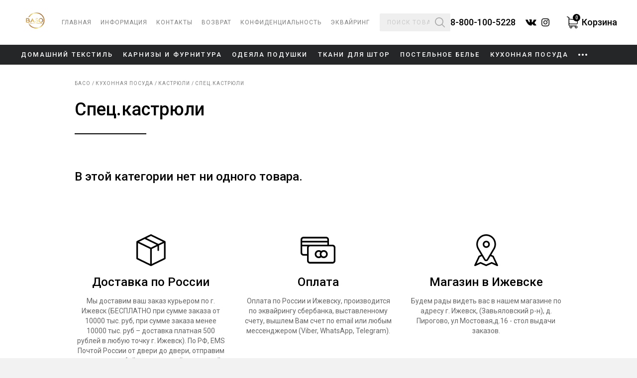

--- FILE ---
content_type: text/html; charset=utf-8
request_url: http://baso.ru/category/kukhonnaya-posuda/kastryuli/spetskastryuli/
body_size: 97253
content:
<!DOCTYPE html>
<html dir="ltr" lang="ru_RU">
   <head>
      
      <meta charset="UTF-8">
      <meta http-equiv="X-UA-Compatible" content="IE=edge">
      <meta name="viewport" content="width=device-width, initial-scale=1.0, maximum-scale=1, user-scalable=no">
      <meta name="keywords" content="Спец.кастрюли, Басо" />
      <meta name="description" content="" />
            
      <link href="/wa-data/public/site/themes/spring/img/icon.png" rel="icon" type="image/svg+xml">
            <title>Спец.кастрюли</title>
      
      <link href="/wa-content/font/ruble/arial/fontface.css" rel="stylesheet" />
      <link href="https://fonts.googleapis.com/css?family=Roboto:400,400i,500,500i,700,700i,900,900i&amp;subset=cyrillic,cyrillic-ext,latin-ext" rel="stylesheet">
      <link rel="stylesheet" href="/wa-data/public/site/themes/spring/css/global.css?v1.1.2.41">
      
      <script src="/wa-data/public/site/themes/spring/js/bundle.js"></script>
      
      <style>.s-rate-item {display:inline-block;margin-right:5px;background-position: 0 0;cursor: pointer;}.s-rate-empty {background: url("/wa-data/public/site/themes/spring/img/stars-empty-lg.svg") no-repeat;}.s-rate-change:hover, .s-rate-active {background-image: url("/wa-data/public/site/themes/spring/img/stars-active-lg.svg");}.s-rate-lg {width: 26px;height: 24px;background-size: 26px 24px;}.s-rate-sm {width: 15px;height: 14px;background-size: 15px 14px;margin-right:0;margin-top: 4px;}.s-rate-md {width: 19px;height: 18px;background-size: 20px 18px;margin-right:2px;}.s-rate-md, .s-rate-sm {cursor: inherit;}/* ELEMENTS COLOR */a,.archive__link:hover,.benefits__hero,.bill__link:hover,.bonus__num,.cart:hover,.categories__link:hover,.form-group__input:focus+.form-group__label,.form-group__input.opened+.form-group__label,.inner-nav__link:hover,.inner-nav__link:hover,.inner-nav__item_active>.inner-nav__link,.meta__date,.news__date,.news__link:hover,.orderlist__caption-link:hover,.paging__item_active,.paging__link:hover,.products__link:hover,.products__current-price,.profile:hover,.profile:hover .profile__text,.radiolist__price,.related__caption-link:hover,.related__price,.related__buy-link,.rss:hover,.rubrics__link:hover,.rubrics__item_active>.rubrics__link,.s-bonus__num,.social_header .social__link:hover,.social_sidebar .social__link:hover,.steps__item_filled:hover,.tel_header:hover,.sub-categories__link:hover,.ui-spinner-button:hover,.is-active a, .archive__list .is-active ul .is-active a,.product-buy-link,.product__buy-link,.related__buy-link {color:#000000;}.btn_type_success,.btn_type_info:hover,.card-cart__num,.cart__num,.checkbox__input:checked+.checkbox__label:after,.card-checkbox__input:checked+.card-checkbox__label:after,.social-enter__btn:hover,.radiolist__input:checked+.radiolist__label:after,.radio__input:checked+.radio__label:after,.steps__item_active .steps__num,.promo__bullet_active {background:#000000;}.btn_type_info,.btn_type_success {border:1px solid #000000;}.form-input:focus,.form-select.opened .jq-selectbox__select {border-bottom-color:#000000;}.checkbox__input:checked+.checkbox__label:before,.card-checkbox__label:hover:before,.promo__arrow:hover,.input:focus,.promo__bullet_active,.radio__input:checked+.radio__label:after,.checkbox__label:hover:before,.card-checkbox__input:checked+.card-checkbox__label:before,.radio__input:checked+.radio__label:before,.radiolist__input:checked+.radiolist__label:before,.radio__label:hover:before {border-color:#000000;}.cart__num,.card-cart__num,.btn_type_info:hover {color:white;}.coupon__toggle-icon,.filter__toggle-icon {fill:#000000;}@media (max-width: 767px){.articles__caption-link:hover {color:#000000;}}@media (min-width: 1024px){.articles-search__input:focus {border-color:#000000;}}@media (max-width: 767px) {.search__toggle:hover {color:#000000;}}@media (max-width: 1023px){.filter__toggle {border:1px solid #000000;}}@media (max-width: 767px){.images__thumb_active {background:#000000 !important}}/* MAIN COLOR */.navbar__outer {color:white; background-color:#252628;}.promo__arrow{background-color:#252628}.promo__arrow:hover{background-color:#000000}@media (max-width: 767px){.brands {background:#252628;}}@media (max-width: 767px) {.ctlg-nav {background:#252628;}}/* FORM COLOR */body.simple, .about, .add-comment, .search__form, .sort_open .sort__toggle, .articles-search, .card-info, .filter__form, .form-select .jq-selectbox__dropdown li:hover, .order__footer {background:#efefef;}@media (max-width: 1259px){.sidebar{background:#efefef;}}@media (max-width: 1023px){.sort{background:#efefef;}}@media (min-width: 1024px){.sort__submenu{background:#efefef;}}@media (max-width: 1023px){.archive__body{background:#efefef;}}</style>      
      <meta property="og:type" content="article" />
<meta property="og:url" content="http://baso.ru/category/kukhonnaya-posuda/kastryuli/spetskastryuli/" />
<script type="text/javascript">
  var _gaq = _gaq || [];
  _gaq.push(['_setAccount', 'UA-118778683-1']);
  _gaq.push(['_trackPageview']);
 
  (function() {
      var ga = document.createElement('script'); ga.type = 'text/javascript'; ga.async = true;
      ga.src = ('https:' == document.location.protocol ? 'https://ssl' : 'http://www') + '.google-analytics.com/ga.js';
      var s = document.getElementsByTagName('script')[0]; s.parentNode.insertBefore(ga, s);
  })();
</script>
      
      </html><!-- put your Site app-only custom <head> tag instructions here -->      <!-- Begin Talk-Me  -->
<script type='text/javascript'>
    (function(d, w, m) {
    window.supportAPIMethod = m;
    var s = d.createElement('script');
    s.type ='text/javascript'; s.id = 'supportScript'; s.charset = 'utf-8';
    s.async = true;
    var id = '49e4072fa4a0623c2d65d92e238ebfd8';
    s.src = 'https://lcab.talk-me.ru/support/support.js?h='+id;
    var sc = d.getElementsByTagName('script')[0];
    w[m] = w[m] || function() { (w[m].q = w[m].q || []).push(arguments); };
    if (sc) sc.parentNode.insertBefore(s, sc); 
    else d.documentElement.firstChild.appendChild(s);
    })(document, window, 'TalkMe');
</script>
<!--  End Talk-Me -->	<!-- Yandex.Metrika counter --> <script type="text/javascript" > (function(m,e,t,r,i,k,a){m[i]=m[i]||function(){(m[i].a=m[i].a||[]).push(arguments)}; m[i].l=1*new Date();k=e.createElement(t),a=e.getElementsByTagName(t)[0],k.async=1,k.src=r,a.parentNode.insertBefore(k,a)}) (window, document, "script", "https://mc.yandex.ru/metrika/tag.js", "ym"); ym(47849135, "init", { clickmap:true, trackLinks:true, accurateTrackBounce:true, webvisor:true }); </script> <noscript><div><img src="https://mc.yandex.ru/watch/47849135" style="position:absolute; left:-9999px;" alt="" /></div></noscript> <!-- /Yandex.Metrika counter -->

   </head>
      <body>
      
      <svg xmlns="http://www.w3.org/2000/svg" xmlns:xlink="http://www.w3.org/1999/xlink" class="svg">
    <symbol id="zoom" viewBox="0 0 20 20">
        <path d="M19.755,18.58l-4.808-4.809c2.949-3.603,2.419-8.915-1.184-11.864 C12.258,0.675,10.374,0.001,8.429,0C3.774-0.001,0.001,3.772,0,8.427c0,0.001,0,0.001,0,0.002c0,4.655,3.773,8.428,8.428,8.428 c0,0,0.001,0,0.001,0c1.947,0.004,3.834-0.67,5.338-1.906l4.809,4.804c0.334,0.316,0.862,0.301,1.178-0.033 c0.303-0.32,0.304-0.821,0.002-1.142L19.755,18.58z M8.43,15.18c-3.727,0-6.756-3.029-6.756-6.751C1.678,4.699,4.7,1.677,8.43,1.673 c3.722,0,6.755,3.033,6.755,6.756c0,3.722-3.033,6.75-6.755,6.75V15.18z"></path>
    </symbol>

    <symbol id="facebook" viewBox="0 0 14 14">
        <path d="M0,0 L0,13.9917105 L7.39058293,13.9917105 L7.39058293,8.58700439 L5.58392426,8.58700439 L5.58392426,6.38065351 L7.39058293,6.38065351 L7.39058293,4.52771053 C7.39058293,3.18011842 8.47409092,2.0876886 9.81067728,2.0876886 L11.6994014,2.0876886 L11.6994014,4.07169737 L10.3479245,4.07169737 C9.92322423,4.07169737 9.57891461,4.41884211 9.57891461,4.84703947 L9.57891461,6.38068421 L11.6654486,6.38068421 L11.3770774,8.58703509 L9.57891461,8.58703509 L9.57891461,13.9917105 L13.8774407,13.9917105 L13.8774407,0 L0,0 L0,0 Z"></path>
    </symbol>

    <symbol id="vk" viewBox="0 0 22 13">
        <path d="M18.5507898,7.85976038 C19.2657825,8.56679164 20.0204341,9.23200499 20.6617038,10.0103347 C20.9449815,10.3562112 21.2131746,10.713134 21.4183384,11.1145286 C21.7090521,11.6851316 21.4457455,12.313046 20.9405907,12.3471172 L17.8004581,12.3456826 C16.9905674,12.4137533 16.3444819,12.0835137 15.8012263,11.5226658 C15.3664659,11.0741453 14.9638576,10.5967898 14.5458106,10.1331345 C14.3744276,9.9436269 14.1950421,9.76530899 13.9807426,9.6243618 C13.5520727,9.34253915 13.1799875,9.42882895 12.9350232,9.88165318 C12.6855264,10.3422241 12.6289417,10.8522162 12.6044382,11.3655079 C12.570799,12.1144288 12.3472929,12.3113245 11.604539,12.3456109 C10.0171928,12.4214283 8.51072232,12.1781957 7.11126001,11.3671576 C5.87744429,10.6521645 4.92067409,9.64279611 4.08790867,8.50008382 C2.46649833,6.27498318 1.22482166,3.8299619 0.10884943,1.31643957 C-0.14234701,0.750140305 0.0413585341,0.446153442 0.658266395,0.435394115 C1.68266913,0.415238308 2.70693022,0.416672885 3.73253688,0.433959538 C4.14888418,0.440128219 4.42451332,0.681997898 4.58527337,1.08037993 C5.13950606,2.46065817 5.81767271,3.77386994 6.66892199,4.99110851 C6.89561491,5.31517945 7.12676946,5.63925039 7.45593806,5.86734813 C7.82009146,6.11990541 8.09734944,6.03619785 8.26866159,5.625335 C8.37736938,5.36481582 8.42496002,5.08421256 8.44946354,4.80518734 C8.53062258,3.84524015 8.54131631,2.88694272 8.3989693,1.93036679 C8.31157815,1.33336758 7.97957676,0.946892538 7.39142158,0.833919601 C7.09128893,0.776321335 7.13597598,0.66320494 7.2812974,0.489692853 C7.53369777,0.190440095 7.77108443,0.00416027325 8.24429971,0.00416027325 L11.7931311,0.00416027325 C12.3518254,0.115842091 12.475901,0.370049133 12.5523859,0.939432738 L12.5554312,4.93207567 C12.5493407,5.15249842 12.6641389,5.8065938 13.0561244,5.95249028 C13.3698543,6.05635365 13.576647,5.80214661 13.764885,5.60066027 C14.6145763,4.68726511 15.2210028,3.60781766 15.7627713,2.490067 C16.0032032,1.99858092 16.2099251,1.48815843 16.4102732,0.978166316 C16.5587106,0.599724908 16.7916357,0.413516816 17.2125154,0.421765633 L20.6280646,0.424849974 C20.7293364,0.424849974 20.8318121,0.42635628 20.9298969,0.443356017 C21.5054463,0.542700473 21.6631611,0.79346453 21.4854044,1.36270468 C21.2053136,2.25580058 20.6603583,3.00005912 20.127513,3.74776064 C19.5579126,4.546031 18.948724,5.31697267 18.3838684,6.11997714 C17.8649038,6.85326117 17.9061207,7.22287993 18.5507898,7.85976038 L18.5507898,7.85976038 L18.5507898,7.85976038 Z" id="XMLID_807_"></path>
    </symbol>
    
    <symbol id="odk" viewBox="0 0 10 16">
    <path d="M4.145,11.209 C2.8687931,11.0803333 1.71810345,10.7765 0.732931034,10.0316667 C0.610689655,9.939 0.484482759,9.84966667 0.372931034,9.74616667 C-0.0582758621,9.34583333 -0.101724138,8.88733333 0.239482759,8.41483333 C0.53137931,8.0105 1.02137931,7.90233333 1.53068966,8.1345 C1.62931034,8.1795 1.72327586,8.23566667 1.81327586,8.296 C3.64931034,9.5155 6.17155172,9.54916667 8.01448276,8.35083333 C8.19706897,8.2155 8.39224138,8.10516667 8.61844828,8.04883333 C9.05827586,7.93966667 9.46844828,8.09583333 9.70448276,8.46783333 C9.97413793,8.89266667 9.97068966,9.30733333 9.63844828,9.63716667 C9.1287931,10.1428333 8.51586207,10.5086667 7.83482759,10.764 C7.19086207,11.0053333 6.48551724,11.1268333 5.78741379,11.2075 C5.89275862,11.3183333 5.94241379,11.3728333 6.00827586,11.4368333 C6.9562069,12.3575 7.90827586,13.2743333 8.85310345,14.1978333 C9.175,14.5125 9.24224138,14.9026667 9.065,15.2686667 C8.8712069,15.6686667 8.43741379,15.9318333 8.01206897,15.9036667 C7.74258621,15.8856667 7.53241379,15.756 7.34568966,15.5741667 C6.63034483,14.8783333 5.90155172,14.1953333 5.20068966,13.4863333 C4.99672414,13.2801667 4.89862069,13.3191667 4.71862069,13.4981667 C3.99896552,14.2143333 3.26758621,14.9195 2.53189655,15.6206667 C2.20155172,15.9355 1.80844828,15.9921667 1.42534483,15.8123333 C1.01810345,15.6215 0.758965517,15.2196667 0.778965517,14.8158333 C0.792758621,14.5426667 0.931724138,14.334 1.12568966,14.1468333 C2.0637931,13.2413333 2.99931034,12.3335 3.93517241,11.4265 C3.99706897,11.3661667 4.05482759,11.3021667 4.145,11.209 Z" id="Shape"></path>
            <path d="M4.92241379,8.05483333 C2.64568966,8.04733333 0.778793103,6.22283333 0.792068966,4.0185 C0.805172414,1.78983333 2.67327586,-0.00616666667 4.97241379,0 C7.2762069,0.006 9.12534483,1.82783333 9.1137931,4.07966667 C9.10206897,6.2795 7.22224138,8.0625 4.92241379,8.05483333 Z M6.99155172,4.02383333 C6.98758621,2.92933333 6.08586207,2.058 4.95586207,2.057 C3.81637931,2.05583333 2.90655172,2.943 2.91534483,4.0475 C2.9237931,5.13783333 3.83327586,6.003 4.96637931,5.999 C6.09603448,5.99516667 6.99534483,5.11816667 6.99155172,4.02383333 Z" id="Shape"></path>
    </symbol>

    <symbol id="twitter" viewBox="0 0 17 14">
        <path d="M14.875071,2.12073932 C15.5894387,1.70407831 16.1362693,1.04319551 16.3954408,0.258122125 C15.7253474,0.643976999 14.9856879,0.924157174 14.1975664,1.07604107 C13.5664575,0.42028368 12.668766,0.0118340635 11.6730758,0.0118340635 C9.76286049,0.0118340635 8.21403056,1.5203954 8.21403056,3.37992662 C8.21403056,3.64365717 8.24458452,3.90124261 8.30359859,4.1475575 C5.42932157,4.00694414 2.88061373,2.66566977 1.17479868,0.627554217 C0.876615094,1.12426287 0.706984095,1.70303176 0.706984095,2.32084502 C0.706984095,3.48973384 1.318091,4.52109529 2.24528958,5.12449836 C1.67842945,5.10603614 1.14529164,4.95415225 0.678551548,4.70169222 L0.678551548,4.74376889 C0.678551548,6.37547426 1.87125832,7.73727711 3.45273609,8.04721687 C3.16298309,8.12315882 2.85744341,8.16523549 2.54135174,8.16523549 C2.31799645,8.16523549 2.10199725,8.14368729 1.89021335,8.10263034 C2.33061477,9.44186528 3.60762735,10.415747 5.12064109,10.4424474 C3.93741183,11.3455394 2.44547454,11.8822585 0.825012226,11.8822585 C0.545811227,11.8822585 0.270797969,11.8658357 2.75509192e-05,11.8360761 C1.53094939,12.7935619 3.34845587,13.3518291 5.30187102,13.3518291 C11.6647003,13.3518291 15.1427282,8.21860953 15.1427282,3.76682804 L15.1311292,3.3306851 C15.8107002,2.85858379 16.3986092,2.26543154 16.8611615,1.59016539 C16.2405771,1.85800164 15.574699,2.03964513 14.875071,2.12073932 Z"></path>
    </symbol>
    
    <symbol id="insta" viewBox="0 0 14 14">
        <path d="M10.0804941,0 L3.84209412,0 C1.72356471,0 0,1.72364706 0,3.84217647 L0,10.0805765 C0,12.1991882 1.72356471,13.9227529 3.84209412,13.9227529 L10.0804941,13.9227529 C12.1991882,13.9227529 13.9227529,12.1991059 13.9227529,10.0805765 L13.9227529,3.84217647 C13.9228353,1.72364706 12.1991882,0 10.0804941,0 Z M12.6875412,10.0805765 C12.6875412,11.5180471 11.5180471,12.6874588 10.0805765,12.6874588 L3.84209412,12.6874588 C2.40470588,12.6875412 1.23529412,11.5180471 1.23529412,10.0805765 L1.23529412,3.84217647 C1.23529412,2.40478824 2.40470588,1.23529412 3.84209412,1.23529412 L10.0804941,1.23529412 C11.5179647,1.23529412 12.6874588,2.40478824 12.6874588,3.84217647 L12.6874588,10.0805765 L12.6875412,10.0805765 Z" id="Shape"></path>
        <path d="M6.96137647,3.374 C4.98317647,3.374 3.37383529,4.98334118 3.37383529,6.96154118 C3.37383529,8.93965882 4.98317647,10.5489176 6.96137647,10.5489176 C8.93957647,10.5489176 10.5489176,8.93965882 10.5489176,6.96154118 C10.5489176,4.98334118 8.93957647,3.374 6.96137647,3.374 Z M6.96137647,9.31354118 C5.6644,9.31354118 4.60912941,8.25843529 4.60912941,6.96145882 C4.60912941,5.6644 5.66431765,4.60921176 6.96137647,4.60921176 C8.25843529,4.60921176 9.31362353,5.6644 9.31362353,6.96145882 C9.31362353,8.25843529 8.25835294,9.31354118 6.96137647,9.31354118 Z" id="Shape"></path>
        <path d="M10.6993765,2.32655294 C10.4613765,2.32655294 10.2275765,2.42290588 10.0594941,2.59172941 C9.89058824,2.75972941 9.79349412,2.99361176 9.79349412,3.23243529 C9.79349412,3.47051765 9.89067059,3.70431765 10.0594941,3.87314118 C10.2274941,4.04114118 10.4613765,4.13831765 10.6993765,4.13831765 C10.9382,4.13831765 11.1712588,4.04114118 11.3400824,3.87314118 C11.5089059,3.70431765 11.6052588,3.47043529 11.6052588,3.23243529 C11.6052588,2.99361176 11.5089059,2.75972941 11.3400824,2.59172941 C11.1720824,2.42290588 10.9382,2.32655294 10.6993765,2.32655294 Z" id="Shape"></path>
    </symbol>
    
    <symbol id="youtube" viewBox="0 0 20 14">
    <path d="M19.6543992,2.25206745 C19.4095476,1.18386297 18.5395606,0.395771885 17.4922316,0.278211337 C15.0121285,0.000171310813 12.5018834,-0.00128005398 10.0031996,0.000171310813 C7.50410294,-0.00128005398 4.99344497,0.000171310813 2.51334184,0.278211337 C1.4666322,0.395771885 0.597264493,1.18386297 0.35241289,2.25206745 C0.00392258049,3.77330509 0,5.43387375 0,7.00010369 C0,8.56633364 0,10.226695 0.348490309,11.7477253 C0.592929009,12.8157224 1.46250317,13.6038135 2.50983216,13.7215814 C4.98972884,13.9998287 7.50018036,14.0012801 9.99927703,13.9998287 C12.4987866,14.0012801 15.0086188,13.9998287 17.488309,13.7215814 C18.5350186,13.6040208 19.4052122,12.8159297 19.6500638,11.7477253 C19.9987605,10.2264876 19.9999992,8.5661263 19.9999992,7.00010369 C19.9999992,5.43387375 20.0028896,3.77330509 19.6543992,2.25206745 Z M7.41904488,10.1176353 C7.41904488,7.89580311 7.41904488,5.69719279 7.41904488,3.47515329 C9.5386835,4.58586203 11.6442834,5.68910661 13.7773414,6.8066575 C11.6508899,7.91425617 9.5442577,9.01086594 7.41904488,10.1176353 Z" id="Shape"></path>
    </symbol>
    
    

    <symbol id="user" viewBox="0 0 20 24">
        <path d="M9.91240876,12.9291925 C9.93673966,12.9291925 9.96107056,12.9291925 9.99026764,12.9291925 C10,12.9291925 10.0097324,12.9291925 10.0194647,12.9291925 C10.0340633,12.9291925 10.053528,12.9291925 10.0681265,12.9291925 C11.4939173,12.9043478 12.6472019,12.3925466 13.4987835,11.4136646 C15.3722628,9.25714286 15.0608273,5.56024845 15.026764,5.20745342 C14.9051095,2.55900621 13.6788321,1.29192547 12.6666667,0.700621118 C11.9124088,0.258385093 11.0316302,0.0198757764 10.0486618,0 L10.0145985,0 C10.0097324,0 10,0 9.99513382,0 L9.96593674,0 C9.42579075,0 8.3649635,0.0894409938 7.34793187,0.680745342 C6.32603406,1.27204969 5.08029197,2.53913043 4.95863747,5.20745342 C4.92457421,5.56024845 4.61313869,9.25714286 6.486618,11.4136646 C7.33333333,12.3925466 8.486618,12.9043478 9.91240876,12.9291925 Z M6.25790754,5.33167702 C6.25790754,5.31677019 6.26277372,5.30186335 6.26277372,5.29192547 C6.42335766,1.72919255 8.90024331,1.34658385 9.96107056,1.34658385 L9.98053528,1.34658385 C9.99026764,1.34658385 10.0048662,1.34658385 10.0194647,1.34658385 C11.3333333,1.37639752 13.56691,1.92298137 13.7177616,5.29192547 C13.7177616,5.3068323 13.7177616,5.32173913 13.7226277,5.33167702 C13.7274939,5.36645963 14.0681265,8.74534161 12.5206813,10.5242236 C11.9075426,11.2298137 11.0900243,11.5776398 10.0145985,11.5875776 C10.0048662,11.5875776 10,11.5875776 9.99026764,11.5875776 L9.99026764,11.5875776 C9.98053528,11.5875776 9.9756691,11.5875776 9.96593674,11.5875776 C8.89537713,11.5776398 8.0729927,11.2298137 7.46472019,10.5242236 C5.92214112,8.7552795 6.25304136,5.36149068 6.25790754,5.33167702 Z"></path>
        <path d="M19.9902676,19.0608696 C19.9902676,19.0559006 19.9902676,19.0509317 19.9902676,19.0459627 C19.9902676,19.0062112 19.9854015,18.9664596 19.9854015,18.9217391 C19.9562044,17.9378882 19.892944,15.6372671 17.7810219,14.9018634 C17.7664234,14.8968944 17.7469586,14.8919255 17.7323601,14.8869565 C15.5377129,14.315528 13.7128954,13.0236025 13.6934307,13.0086957 C13.3965937,12.7950311 12.9878345,12.8695652 12.7785888,13.1726708 C12.5693431,13.4757764 12.6423358,13.8931677 12.9391727,14.1068323 C13.0218978,14.1664596 14.9586375,15.5428571 17.3819951,16.178882 C18.5158151,16.5913043 18.6423358,17.8285714 18.676399,18.9614907 C18.676399,19.0062112 18.676399,19.0459627 18.6812652,19.0857143 C18.6861314,19.5329193 18.6569343,20.2236025 18.5790754,20.621118 C17.7907543,21.0782609 14.7007299,22.6583851 10,22.6583851 C5.31873479,22.6583851 2.20924574,21.0732919 1.41605839,20.6161491 C1.33819951,20.2186335 1.30413625,19.5279503 1.31386861,19.0807453 C1.31386861,19.0409938 1.31873479,19.0012422 1.31873479,18.9565217 C1.35279805,17.8236025 1.47931873,16.5863354 2.61313869,16.173913 C5.03649635,15.5378882 6.97323601,14.1565217 7.05596107,14.1018634 C7.35279805,13.8881988 7.42579075,13.4708075 7.21654501,13.1677019 C7.00729927,12.8645963 6.59854015,12.7900621 6.30170316,13.0037267 C6.28223844,13.0186335 4.46715328,14.310559 2.26277372,14.8819876 C2.243309,14.8869565 2.22871046,14.8919255 2.21411192,14.8968944 C0.102189781,15.6372671 0.0389294404,17.9378882 0.0097323601,18.9167702 C0.0097323601,18.9614907 0.0097323601,19.0012422 0.00486618005,19.0409938 C0.00486618005,19.0459627 0.00486618005,19.0509317 0.00486618005,19.0559006 C-3.39962433e-15,19.3142857 -0.00486618005,20.6409938 0.253041363,21.3068323 C0.301703163,21.4360248 0.389294404,21.5453416 0.506082725,21.6198758 C0.652068127,21.7192547 4.15085158,23.9950311 10.0048662,23.9950311 C15.8588808,23.9950311 19.3576642,21.7142857 19.5036496,21.6198758 C19.6155718,21.5453416 19.7080292,21.4360248 19.756691,21.3068323 C20,20.6459627 19.9951338,19.3192547 19.9902676,19.0608696 Z"></path>
    </symbol>

    <symbol id="cart" viewBox="0 0 23 24">
        <path d="M6.29312567,15.7882053 L19.3651026,15.7882053 C20.847341,15.7882053 22.0565354,14.5660287 22.0565354,13.0678768 L22.0565354,7.50894456 L22.0565354,7.48923203 L22.0565354,7.44980698 C22.0565354,7.43995072 22.0565354,7.43009446 22.0516596,7.42023819 C22.0516596,7.41038193 22.0467838,7.39559754 22.0467838,7.38574127 C22.0467838,7.37588501 22.041908,7.36602875 22.041908,7.35617248 C22.0370323,7.34631622 22.0370323,7.33645996 22.0321565,7.32167556 C22.0272807,7.3118193 22.0272807,7.30196304 22.0224049,7.29210678 C22.0175291,7.28225051 22.0175291,7.27239425 22.0126533,7.26253799 C22.0077776,7.25268172 22.0029018,7.24282546 21.998026,7.22804107 C21.9931502,7.2181848 21.9882744,7.20832854 21.9833986,7.20340041 C21.9785228,7.19354415 21.9736471,7.18368789 21.9687713,7.17383162 C21.9638955,7.16397536 21.9590197,7.15904723 21.9541439,7.14919097 C21.9492681,7.1393347 21.9395166,7.12947844 21.9346408,7.11962218 C21.929765,7.10976591 21.9248892,7.10483778 21.9151377,7.09498152 C21.9102619,7.08512526 21.9005103,7.08019713 21.8956345,7.07034086 C21.8907587,7.0604846 21.8810072,7.05555647 21.8761314,7.04570021 C21.8712556,7.03584394 21.861504,7.03091581 21.8566282,7.02598768 C21.8468767,7.01613142 21.8420009,7.01120329 21.8322493,7.00134702 C21.8224978,6.99641889 21.817622,6.98656263 21.8078704,6.9816345 C21.7981188,6.97670637 21.7883673,6.9668501 21.7786157,6.96192197 C21.7688641,6.95699384 21.7639883,6.95206571 21.7542368,6.94713758 C21.7444852,6.94220945 21.7347336,6.93728131 21.7249821,6.92742505 C21.7152305,6.92249692 21.7054789,6.91756879 21.6957274,6.91264066 C21.6859758,6.90771253 21.6762242,6.90278439 21.6664727,6.89785626 C21.6567211,6.89292813 21.6469695,6.888 21.637218,6.88307187 C21.6274664,6.87814374 21.6177148,6.87814374 21.6079633,6.87321561 C21.5982117,6.86828747 21.5835843,6.86335934 21.5738328,6.86335934 C21.5640812,6.86335934 21.5543296,6.85843121 21.5494539,6.85843121 C21.5348265,6.85350308 21.5250749,6.85350308 21.5104476,6.85350308 C21.5055718,6.85350308 21.500696,6.84857495 21.4909444,6.84857495 L4.92303036,4.53728131 L4.92303036,2.20134702 C4.92303036,2.17670637 4.92303036,2.15206571 4.91815458,2.13235318 C4.91815458,2.12742505 4.91815458,2.12249692 4.91327879,2.11264066 C4.91327879,2.09785626 4.90840301,2.08307187 4.90840301,2.06828747 C4.90352723,2.05350308 4.90352723,2.04364682 4.89865144,2.02886242 C4.89865144,2.01900616 4.89377566,2.01407803 4.89377566,2.00422177 C4.88889987,1.98943737 4.88402409,1.97465298 4.87914831,1.95986858 C4.87914831,1.95494045 4.87427252,1.94508419 4.87427252,1.94015606 C4.86939674,1.92537166 4.86452095,1.9155154 4.85476939,1.90073101 C4.8498936,1.89580287 4.8498936,1.88594661 4.84501782,1.88101848 C4.84014203,1.87116222 4.83526625,1.86130595 4.82551468,1.85144969 C4.8206389,1.84159343 4.81576311,1.8366653 4.81088733,1.82680903 C4.80601155,1.81695277 4.80113576,1.81202464 4.79625998,1.80216838 C4.79138419,1.79231211 4.78163263,1.78245585 4.77675684,1.77259959 C4.77188106,1.76767146 4.76700527,1.76274333 4.76212949,1.7578152 C4.75237792,1.74795893 4.74262635,1.73810267 4.73287479,1.72824641 C4.727999,1.72331828 4.72312322,1.71839014 4.71824743,1.71346201 C4.70849587,1.70360575 4.6987443,1.69374949 4.68411695,1.68389322 C4.67924116,1.67896509 4.66948959,1.67403696 4.66461381,1.66910883 C4.65486224,1.65925257 4.64511067,1.65432444 4.63535911,1.64446817 C4.62073175,1.63461191 4.6061044,1.62475565 4.59635283,1.61982752 C4.59147705,1.61489938 4.58660126,1.61489938 4.58172548,1.60997125 C4.56222234,1.60011499 4.53784342,1.59025873 4.51834029,1.58040246 L0.92488747,0.0526817248 C0.588458373,-0.0902340862 0.203271436,0.0674661191 0.0618736991,0.407507187 C-0.0795240373,0.747548255 0.0765010512,1.13687064 0.412930148,1.27978645 L3.60169289,2.63995072 L3.60169289,5.65596715 L3.60169289,6.13399589 L3.60169289,9.80052567 L3.60169289,13.0777331 L3.60169289,17.2173634 C3.60169289,18.5972402 4.62560754,19.7405667 5.94694501,19.9130513 C5.70803159,20.3171581 5.56663385,20.7902587 5.56663385,21.2929281 C5.56663385,22.7762957 6.76120094,23.9787598 8.22393614,23.9787598 C9.68667134,23.9787598 10.8812384,22.7713676 10.8812384,21.2929281 C10.8812384,20.800115 10.7495923,20.3319425 10.5155546,19.937692 L16.4347564,19.937692 C16.2007188,20.3368706 16.0690726,20.800115 16.0690726,21.2929281 C16.0690726,22.7762957 17.2636397,23.9787598 18.7263749,23.9787598 C20.1891101,23.9787598 21.3836772,22.7713676 21.3836772,21.2929281 C21.3836772,19.8144887 20.1891101,18.6070965 18.7263749,18.6070965 L6.29312567,18.6070965 C5.53250336,18.6070965 4.91815458,17.9812238 4.91815458,17.2173634 L4.91815458,15.4136674 C5.31796887,15.6502177 5.79091992,15.7882053 6.29312567,15.7882053 Z M9.56965253,21.288 C9.56965253,22.037076 8.96505531,22.6432361 8.22881192,22.6432361 C7.49256854,22.6432361 6.88797132,22.0321478 6.88797132,21.288 C6.88797132,20.5438522 7.49256854,19.9327639 8.22881192,19.9327639 C8.96505531,19.9327639 9.56965253,20.538924 9.56965253,21.288 Z M20.0720913,21.288 C20.0720913,22.037076 19.4674941,22.6432361 18.7312507,22.6432361 C17.9950073,22.6432361 17.3904101,22.0321478 17.3904101,21.288 C17.3904101,20.5438522 17.9950073,19.9327639 18.7312507,19.9327639 C19.4674941,19.9327639 20.0720913,20.538924 20.0720913,21.288 Z M19.3651026,14.4576099 L6.29312567,14.4576099 C5.53250336,14.4576099 4.91815458,13.8317372 4.91815458,13.0678768 L4.91815458,9.7906694 L4.91815458,6.12413963 L4.91815458,5.87773306 L20.7400737,8.0806078 L20.7400737,13.0629487 C20.7400737,13.8366653 20.1208491,14.4576099 19.3651026,14.4576099 Z"></path>
    </symbol>

    <symbol id="remove" viewBox="0 0 24 24">
        <path d="M12,0 C5.3715,0 0,5.373 0,12 C0,18.627 5.3715,24 12,24 C18.6285,24 24,18.627 24,12 C24,5.373 18.6285,0 12,0 Z M17.5605,15.4395 C18.147,16.026 18.147,16.974 17.5605,17.5605 C17.268,17.853 16.884,18 16.5,18 C16.116,18 15.732,17.853 15.4395,17.5605 L12,14.121 L8.5605,17.5605 C8.268,17.853 7.884,18 7.5,18 C7.116,18 6.732,17.853 6.4395,17.5605 C5.853,16.974 5.853,16.026 6.4395,15.4395 L9.879,12 L6.4395,8.5605 C5.853,7.974 5.853,7.026 6.4395,6.4395 C7.026,5.853 7.974,5.853 8.5605,6.4395 L12,9.879 L15.4395,6.4395 C16.026,5.853 16.974,5.853 17.5605,6.4395 C18.147,7.026 18.147,7.974 17.5605,8.5605 L14.121,12 L17.5605,15.4395 Z"></path>
    </symbol>

    <symbol id="tel" viewBox="0 0 24 24">
        <path d="M17.6818433,22 C16.7664967,22 15.660977,21.7706095 14.4452013,21.3118285 C11.7798184,20.30695 8.87986415,18.3208722 6.27959893,15.7206198 C3.67859373,13.1196274 1.69250612,10.2189474 0.686882777,7.55357763 C-0.226983913,5.13017789 -0.229203832,3.14114017 0.681702966,2.23097782 C0.812678192,2.10000324 0.945873337,1.95940906 1.08350832,1.81437506 C1.91449803,0.940471209 2.8535238,-0.0429481085 4.09815844,0.00145005481 C4.95578718,0.0369685855 5.78677689,0.569746545 6.63774587,1.62864274 C9.15217422,4.75575337 8.01853554,5.87014727 6.70656336,7.16213383 L6.47495181,7.39152434 C6.26035963,7.60611546 5.85485441,8.59989435 9.62723691,12.3722583 C10.858552,13.6035674 11.9085738,14.5048501 12.7477032,15.0502075 C13.2760439,15.3935533 14.2209895,15.9130118 14.6087353,15.5252679 L14.8418268,15.2899576 C16.1323398,13.9809517 17.2467392,12.8510185 20.3716453,15.3632146 C21.4305467,16.2141794 21.9625873,17.044425 21.998106,17.9035295 C22.0491641,19.147418 21.0583403,20.0886591 20.1836921,20.9189047 C20.0393974,21.056539 19.8988025,21.1897335 19.7678273,21.3199681 C19.3157038,21.7728294 18.5927501,22 17.6818433,22 Z M4.00936168,0.739939504 C3.12509391,0.739939504 2.32666301,1.58054473 1.61998877,2.32421396 C1.47791394,2.47368778 1.34027896,2.61872178 1.2048639,2.75413618 C0.52630863,3.43194814 0.595126121,5.21305446 1.37949753,7.29310841 C2.3488622,9.86228212 4.27501199,12.669726 6.80349983,15.1982014 C9.3312477,17.7251968 12.1372254,19.6513372 14.7071518,20.6199571 C16.7872159,21.4058046 18.568331,21.4724018 19.2454063,20.7953298 C19.3808214,20.6599154 19.5258561,20.5222811 19.6753307,20.380947 C20.435283,19.6587369 21.2973515,18.8403307 21.2596129,17.9323883 C21.2337139,17.3085941 20.7793704,16.6374418 19.9091621,15.9381708 C17.3051971,13.8440574 16.5770636,14.5832868 15.3694276,15.8079362 L15.1326362,16.0469463 C14.5554573,16.6248624 13.6179115,16.4968477 12.3451578,15.6695619 C11.46237,15.0953456 10.3716498,14.1615043 9.10481595,12.8939367 C5.97399007,9.76386619 4.97280656,7.84808545 5.95253085,6.86614607 L6.18858224,6.63305571 C7.4161975,5.42542567 8.1569105,4.69655582 6.06204686,2.09112361 C5.3612924,1.22165958 4.69087683,0.767318372 4.06707957,0.740679474 C4.04784027,0.739939504 4.02860097,0.739939504 4.00936168,0.739939504 Z"></path>
    </symbol>

    <symbol id="phone" viewBox="0 0 24 24">
        <path d="M18.6818433,22.65 C19.5173226,22.65 20.1467003,22.4467299 20.5210426,22.07178 C20.6284175,21.9650123 20.6523223,21.9420612 20.942732,21.6650578 C22.2374675,20.436051 22.6848178,19.8050908 22.6484047,18.9179875 C22.6177093,18.1755453 22.1401478,17.4298196 21.1523495,16.6359953 C18.6752013,14.6445493 17.8216525,14.7802951 16.0904838,16.5362699 L15.8562221,16.7727559 C15.3531053,17.2758702 14.5575429,16.9939002 13.5569761,16.343675 C12.6942836,15.7830038 11.6272854,14.8672754 10.3797501,13.6197463 C7.27619985,10.5162113 6.51373079,8.85776706 7.22865964,8.14284747 L7.4609827,7.91275429 C7.61966698,7.75648729 7.68763205,7.68908112 7.77115207,7.60441163 C9.17766782,6.17853833 9.23828082,5.17771883 7.36492657,2.84789064 C6.57120689,1.86023215 5.82468727,1.38183916 5.0856813,1.35122761 C4.1955177,1.31947401 3.56171152,1.76775059 2.33738687,3.0553018 C2.12118745,3.28312373 2.04056453,3.36709159 1.92908916,3.47856636 C1.14190052,4.26511167 1.14377921,6.12143776 2.01435057,8.43002657 C3.00126197,11.045801 4.95958836,13.9056471 7.52708571,16.4731318 C10.0946174,19.0406508 12.9537386,20.9984719 15.5687708,21.9843676 C16.7348718,22.4244036 17.8024574,22.65 18.6818433,22.65 Z M18.6818433,23.35 C17.7105567,23.35 16.5616554,23.1072204 15.3217309,22.6393267 C12.6068592,21.6157904 9.66604898,19.6020317 7.03211215,16.9681078 C4.39823502,14.3342436 2.38399626,11.3927458 1.35939432,8.67707389 C0.402045491,6.13836783 0.399898526,4.01696213 1.43421618,2.98348982 C1.5396535,2.87805303 1.61790951,2.79655028 1.82987172,2.5731936 C3.19440489,1.13819294 3.94126067,0.609958975 5.11264121,0.651749803 C6.08646349,0.692080467 7.00192616,1.27873742 7.91050707,2.40932255 C10.0084564,5.01847216 9.92363001,6.41909469 8.26949805,8.0959921 C8.18278733,8.1838962 8.11326867,8.25284318 7.95285553,8.41081069 L7.72243859,8.63901233 C7.7120541,8.64939677 7.69956559,8.67775323 7.69602429,8.74754297 C7.68859914,8.89387349 7.73992563,9.10994234 7.87398076,9.40152526 C8.25968472,10.2404688 9.21486514,11.4649199 10.8747237,13.1247703 C12.0906939,14.3407345 13.1234595,15.2270834 13.9384196,15.756733 C14.619207,16.1991473 15.2251255,16.4139022 15.3600784,16.2789555 L15.5925851,16.044237 C17.5569175,14.0517561 18.8076211,13.8528479 21.5908919,16.0903942 C22.7216722,16.9991231 23.3074896,17.9138935 23.3478115,18.889175 C23.3958074,20.058459 22.8684813,20.8022201 21.4252654,22.1721682 C21.1403979,22.4438866 21.1168894,22.4664572 21.0155164,22.5672537 C20.4940222,23.0895988 19.6877514,23.35 18.6818433,23.35 Z M5.00908039,1.38993948 C5.05965584,1.39028035 5.05965584,1.39028035 5.08172558,1.39099816 C5.82568973,1.42277118 6.57609271,1.93092389 7.33435102,2.87180957 C9.26116489,5.26842047 9.1537586,6.19024059 7.43403297,7.88210019 L7.19984602,8.11335384 C6.4336081,8.88138384 7.36226963,10.657601 10.3516785,13.646521 C11.6014536,14.8971171 12.675176,15.8168099 13.5349593,16.3761062 C14.6863818,17.1245853 15.4551632,17.2288991 15.8828712,16.8006156 L16.1190706,16.5621859 C16.486486,16.1895653 16.6403333,16.0401714 16.8413063,15.8718337 C18.0030338,14.8987554 19.1283176,15.0579821 21.1268646,16.6653421 C22.0678581,17.4215526 22.5767455,18.17315 22.6076621,18.9178531 C22.6421464,19.7475635 22.1820394,20.4164727 21.1510413,21.4092577 C21.0850955,21.4727593 21.031895,21.5234857 20.9142789,21.6352625 C20.7116954,21.8268281 20.6035998,21.9306185 20.4914087,22.0428178 C19.6845944,22.8496909 17.7772106,22.7766511 15.5826086,21.9474667 C12.9643234,20.9605433 10.1177838,19.0073756 7.55553388,16.4456894 C4.99428588,13.8842549 3.04021753,11.0360614 2.05195659,8.41660202 C1.22325373,6.21881587 1.14985847,4.31330077 1.95733299,3.50664818 C2.06655484,3.39741838 2.1478216,3.31288173 2.36619516,3.08311784 C2.47653664,2.96698795 2.52679099,2.91427059 2.58988473,2.84872771 C3.55519063,1.84595121 4.20544733,1.38993948 5.00908039,1.38993948 Z M3.09426645,3.3342102 C3.03257118,3.39829534 2.98353461,3.44973124 2.87367527,3.56534292 C2.65091729,3.79970173 2.56733217,3.88664326 2.45221562,4.00175916 C1.90297847,4.55039467 1.96677888,6.20667635 2.70696383,8.16955341 C3.65751416,10.6888622 5.55581152,13.4555506 8.05095038,15.9506772 C10.5470754,18.4460592 13.3123134,20.3432939 15.8308482,21.2925442 C17.7912291,22.0331754 19.449103,22.0966557 19.9979196,21.5478418 C20.1161139,21.4296481 20.2277013,21.3225132 20.4342235,21.1272397 C20.5506642,21.0165855 20.6025735,20.967094 20.6670545,20.9050078 C21.5545563,20.050467 21.9329216,19.5004374 21.9099142,18.9469073 C21.8890284,18.4438621 21.4890302,17.8531337 20.6898208,17.2109149 C18.9248577,15.7915285 18.1581076,15.6830424 17.2919696,16.4084746 C17.1142728,16.5573043 16.9696855,16.6976954 16.6180664,17.0542668 L16.3802815,17.2942757 C15.6553721,18.0201109 14.5499857,17.8701357 13.1543175,16.9629558 C12.2470449,16.3728132 11.1387046,15.4235423 9.85735842,14.141454 C6.58634433,10.8712291 5.5112692,8.81513166 6.7066104,7.6171016 L6.94313416,7.38354568 C8.41871768,5.93198423 8.47927135,5.41231958 6.78953701,3.31075603 C6.14539871,2.51153874 5.55510589,2.11183937 5.05362804,2.09042091 C4.46723353,2.08993953 3.92834676,2.46782044 3.09426645,3.3342102 Z"></path>
    </symbol>

    <symbol id="close" viewBox="0 0 16 16">
        <path d="M8.882,7.821l6.541-6.541c0.293-0.293,0.293-0.768,0-1.061s-0.768-0.293-1.061,0l0,0L7.821,6.76L1.28,0.22
			c-0.293-0.293-0.768-0.293-1.061,0s-0.293,0.768,0,1.061L6.76,7.822l-6.54,6.54c-0.288,0.298-0.28,0.773,0.018,1.061
			c0.291,0.281,0.751,0.281,1.042,0l6.541-6.541l6.541,6.541c0.288,0.298,0.763,0.306,1.061,0.018
			c0.298-0.288,0.306-0.763,0.018-1.061c-0.006-0.006-0.012-0.012-0.018-0.018C15.422,14.362,8.882,7.821,8.882,7.821z"></path>
    </symbol>

    <symbol id="eye" viewBox="0 0 17 10">
        <path d="M8.49739264,0.0247440273 C5.25035787,0.0247440273 2.3057771,1.76877133 0.13297546,4.60153584 C-0.0443251534,4.83361775 -0.0443251534,5.15784983 0.13297546,5.38993174 C2.3057771,8.22610922 5.25035787,9.97013652 8.49739264,9.97013652 C11.7444274,9.97013652 14.6890082,8.22610922 16.8618098,5.39334471 C17.0391104,5.1612628 17.0391104,4.83703072 16.8618098,4.60494881 C14.6890082,1.76877133 11.7444274,0.0247440273 8.49739264,0.0247440273 Z M8.73031697,8.49914676 C6.57489775,8.63225256 4.79493865,6.88822526 4.93052147,4.76877133 C5.04176892,3.02133106 6.4845092,1.60494881 8.2644683,1.49573379 C10.4198875,1.36262799 12.1998466,3.10665529 12.0642638,5.22610922 C11.9495399,6.97013652 10.5067996,8.38651877 8.73031697,8.49914676 Z M8.62254601,6.88139932 C7.46140082,6.95307167 6.50189162,6.01450512 6.57837423,4.87457338 C6.63747444,3.93259386 7.41620654,3.17150171 8.37571575,3.11006826 C9.53686094,3.0383959 10.4963701,3.97696246 10.4198875,5.1168942 C10.3573108,6.06228669 9.57857873,6.82337884 8.62254601,6.88139932 Z"></path>
    </symbol>
</svg>            <div class="outer">
         <div class="wrapper">
            	    
                        <header class="header">
    <div class="header__inner">
        <a href="/" class="logo logo_header"><img src="/wa-data/public/site/themes/spring//img/logoHeader.png?v1638388214" alt="Спец.кастрюли"></a>
                <nav class="primary-nav">
            <ul class="primary-nav__list">
                                <li class="primary-nav__item "><a href="/" class="primary-nav__link">ГЛАВНАЯ </a></li>
                                <li class="primary-nav__item "><a href="/1/" class="primary-nav__link">Информация </a></li>
                                <li class="primary-nav__item "><a href="/contacs/" class="primary-nav__link">КОНТАКТЫ </a></li>
                                <li class="primary-nav__item "><a href="/vozvrat/" class="primary-nav__link">ВОЗВРАТ </a></li>
                                <li class="primary-nav__item "><a href="/pd/" class="primary-nav__link">КОНФИДЕНЦИАЛЬНОСТЬ </a></li>
                                <li class="primary-nav__item "><a href="/sberbank/" class="primary-nav__link">ЭКВАЙРИНГ</a></li>
                            </ul>
        </nav>
                <div class="search">
            <div class="search__toggle">
                <svg role="img" width="20" height="20" class="search__toggle-icon">
                    <use xlink:href="#zoom"/>
                </svg>
            </div>
            <form action="/search/" class="search__form">
                                <div class="search__close">
                     <svg role="img" width="16" height="16" class="search__close-icon">
                        <use xlink:href="#close"/>
                     </svg>
                </div>
                <input type="text" class="search__input" name="query" value="" placeholder="Поиск товаров">
                <button type="submit" title="Искать" class="search__btn">
                    <svg role="img" width="20" height="20" class="search__btn-icon">
                        <use xlink:href="#zoom"/>
                    </svg>
                </button>
            </form>
        </div>
        <div class="header__contacts">
                                                        <a href="tel:8-800-100-5228" class="tel tel_header">
                <svg role="img" width="24" height="24" class="tel__icon">
                    <use xlink:href="#phone"/>
                </svg>
                    8-800-100-5228
            </a>
                                        <div class="social social_header">
	                                            <a href="#" class="social__link">
                    <svg role="img" width="22" height="13" class="social__icon">
                        <use xlink:href="#vk"/>
                    </svg>
                </a>
                                                                                <a href="https://www.instagram.com/baso_textile18/" class="social__link">
                    <svg role="img" width="16" height="16" class="social__icon">
                        <use xlink:href="#insta"/>
                    </svg>
                </a>
                                            </div>
        </div>
        <div class="header__user-nav">
                                                                    <a id="s-cart-wrapper" href="/cart/" class="cart  empty s-text-wrapper">
                <svg role="img" width="23" height="24" class="cart__icon">
                    <use xlink:href="#cart"/>
                </svg>
                <div class="cart__num s-cart-count">0</div>
                <div class="cart__sum s-text">
                                            Корзина
                                    </div>
            </a>
                    </div>
    </div>
    <div class="sidebar-toggle"></div>
</header>

<section class="navbar"><div class="navbar__outer"><div class="navbar__inner"><div class="navbar__ctlg-toggle">Каталог товаров</div><nav class="ctlg-nav"><button class="ctlg-nav__close"><svg role="img" width="16" height="16" class="ctlg-nav__close-icon"><use xlink:href="#close"></use></svg></button><div class="ctlg-nav__caption">Каталог товаров</div><ul class="ctlg-nav__list"><li class="ctlg-nav__item"><a href="/category/domashniy-tyekstil/" class="ctlg-nav__link">ДОМАШНИЙ ТЕКСТИЛЬ</a><ul class="ctlg-nav__submenu ctlg-nav__submenu_visible"><li class="ctlg-nav__submenu-item"><a href="/category/domashniy-tyekstil/kovry/" class="ctlg-nav__submenu-link">Ковры</a></li><li class="ctlg-nav__submenu-item"><a href="/category/domashniy-tyekstil/chekhly-na-mebel/" class="ctlg-nav__submenu-link">Чехлы на мебель</a></li><li class="ctlg-nav__submenu-item"><a href="/category/domashniy-tyekstil/banya/" class="ctlg-nav__submenu-link">Баня</a></li><li class="ctlg-nav__submenu-item"><a href="/category/domashniy-tyekstil/polotentsa/" class="ctlg-nav__submenu-link">Полотенца</a><ul><li class="ctlg-nav__submenu-item-depth2"><a href="/category/domashniy-tyekstil/polotentsa/polotentsa-dlya-nog/" class="ctlg-nav__submenu-link">Полотенца для ног</a></li><li class="ctlg-nav__submenu-item-depth2"><a href="/category/domashniy-tyekstil/polotentsa/polotentsa-kukhnya-nabor/" class="ctlg-nav__submenu-link">Полотенца кухня набор</a></li><li class="ctlg-nav__submenu-item-depth2"><a href="/category/domashniy-tyekstil/polotentsa/polotentsa-3050/" class="ctlg-nav__submenu-link">Полотенца 30*50</a></li><li class="ctlg-nav__submenu-item-depth2"><a href="/category/domashniy-tyekstil/polotentsa/polotentsa-nabory/" class="ctlg-nav__submenu-link">Полотенца наборы</a></li><li class="ctlg-nav__submenu-item-depth2"><a href="/category/domashniy-tyekstil/polotentsa/polotentsa-kukhnya-mikrofibra/" class="ctlg-nav__submenu-link">Полотенца кухня микрофибра</a></li><li class="ctlg-nav__submenu-item-depth2"><a href="/category/domashniy-tyekstil/polotentsa/polotentsa-kukhnya-khlopok/" class="ctlg-nav__submenu-link">Полотенца кухня хлопок</a></li><li class="ctlg-nav__submenu-item-depth2"><a href="/category/domashniy-tyekstil/polotentsa/polotentsa-5090/" class="ctlg-nav__submenu-link">Полотенца 50*90</a></li><li class="ctlg-nav__submenu-item-depth2"><a href="/category/domashniy-tyekstil/polotentsa/polotentsa-70140/" class="ctlg-nav__submenu-link">Полотенца 70*140</a></li><li class="ctlg-nav__submenu-item-depth2"><a href="/category/domashniy-tyekstil/polotentsa/polotentsa-100150/" class="ctlg-nav__submenu-link">Полотенца 100*150</a></li></ul></li><li class="ctlg-nav__submenu-item"><a href="/category/domashniy-tyekstil/khalaty/" class="ctlg-nav__submenu-link">Халаты</a><ul><li class="ctlg-nav__submenu-item-depth2"><a href="/category/domashniy-tyekstil/khalaty/zhenskie/" class="ctlg-nav__submenu-link">Женские</a></li><li class="ctlg-nav__submenu-item-depth2"><a href="/category/domashniy-tyekstil/khalaty/muzhskie/" class="ctlg-nav__submenu-link">Мужские</a></li></ul></li><li class="ctlg-nav__submenu-item"><a href="/category/domashniy-tyekstil/kukhnya-varezhkifartukiprikhvatki/" class="ctlg-nav__submenu-link">Кухня: Варежки,фартуки,прихватки</a></li><li class="ctlg-nav__submenu-item"><a href="/category/domashniy-tyekstil/skaterti/" class="ctlg-nav__submenu-link">Скатерти</a><ul><li class="ctlg-nav__submenu-item-depth2"><a href="/category/domashniy-tyekstil/skaterti/skaterti-bambuk/" class="ctlg-nav__submenu-link">Скатерти бамбук</a></li><li class="ctlg-nav__submenu-item-depth2"><a href="/category/domashniy-tyekstil/skaterti/skaterti-kruglye/" class="ctlg-nav__submenu-link">Скатерти круглые</a></li><li class="ctlg-nav__submenu-item-depth2"><a href="/category/domashniy-tyekstil/skaterti/skaterti-160220/" class="ctlg-nav__submenu-link">Скатерти 160*220</a></li><li class="ctlg-nav__submenu-item-depth2"><a href="/category/domashniy-tyekstil/skaterti/skaterti-zhakardovye/" class="ctlg-nav__submenu-link">Скатерти жакардовые</a></li></ul></li><li class="ctlg-nav__submenu-item"><a href="/category/domashniy-tyekstil/namatrasniki/" class="ctlg-nav__submenu-link">Наматрасники</a></li></ul></li><li class="ctlg-nav__item"><a href="/category/karnizy/" class="ctlg-nav__link">КАРНИЗЫ И ФУРНИТУРА</a><ul class="ctlg-nav__submenu ctlg-nav__submenu_visible"><li class="ctlg-nav__submenu-item"><a href="/category/karnizy/furnitura/" class="ctlg-nav__submenu-link">ФУРНИТУРА</a><ul><li class="ctlg-nav__submenu-item-depth2"><a href="/category/karnizy/furnitura/bando/" class="ctlg-nav__submenu-link">Бандо</a></li><li class="ctlg-nav__submenu-item-depth2"><a href="/category/karnizy/furnitura/kantybakhroma/" class="ctlg-nav__submenu-link">Канты,бахрома</a><ul><li class="ctlg-nav__submenu-item-depth3"><a href="/category/karnizy/furnitura/kantybakhroma/kanty/" class="ctlg-nav__submenu-link">Канты</a></li><li class="ctlg-nav__submenu-item-depth3"><a href="/category/karnizy/furnitura/kantybakhroma/bakhroma/" class="ctlg-nav__submenu-link">Бахрома</a></li></ul></li><li class="ctlg-nav__submenu-item-depth2"><a href="/category/karnizy/furnitura/lyuversy/" class="ctlg-nav__submenu-link">Люверсы</a></li><li class="ctlg-nav__submenu-item-depth2"><a href="/category/karnizy/furnitura/podkhvatymagnity/" class="ctlg-nav__submenu-link">Подхваты,магниты</a></li><li class="ctlg-nav__submenu-item-depth2"><a href="/category/karnizy/furnitura/shtornaya-lenta/" class="ctlg-nav__submenu-link">Шторная лента</a></li></ul></li><li class="ctlg-nav__submenu-item"><a href="/category/karnizy/potolochnye/" class="ctlg-nav__submenu-link">Потолочные</a><ul><li class="ctlg-nav__submenu-item-depth2"><a href="/category/karnizy/potolochnye/obshchaya-furnitura-dlya-karnizov/" class="ctlg-nav__submenu-link">Общая фурнитура для карнизов</a></li><li class="ctlg-nav__submenu-item-depth2"><a href="/category/karnizy/potolochnye/1kh--ryadnye/" class="ctlg-nav__submenu-link">1Х- рядные</a></li><li class="ctlg-nav__submenu-item-depth2"><a href="/category/karnizy/potolochnye/3kh--ryadnye/" class="ctlg-nav__submenu-link">3Х- рядные</a></li><li class="ctlg-nav__submenu-item-depth2"><a href="/category/karnizy/potolochnye/2kh--ryadnye/" class="ctlg-nav__submenu-link">2Х- рядные</a></li><li class="ctlg-nav__submenu-item-depth2"><a href="/category/karnizy/potolochnye/zkh-ryadnye-s-plankoy-galant/" class="ctlg-nav__submenu-link">Зх рядные с планкой Галант</a></li></ul></li><li class="ctlg-nav__submenu-item"><a href="/category/karnizy/rimskie/" class="ctlg-nav__submenu-link">Римские</a></li><li class="ctlg-nav__submenu-item"><a href="/category/karnizy/kruglye-klassicheskie/" class="ctlg-nav__submenu-link">Круглые классические</a></li><li class="ctlg-nav__submenu-item"><a href="/category/karnizy/metall-kovanyy/" class="ctlg-nav__submenu-link">Металл кованый</a><ul><li class="ctlg-nav__submenu-item-depth2"><a href="/category/karnizy/metall-kovanyy/prochaya-furnitura-d16-25mm/" class="ctlg-nav__submenu-link">Прочая  фурнитура d16-25мм</a></li><li class="ctlg-nav__submenu-item-depth2"><a href="/category/karnizy/metall-kovanyy/karnizy-d25mm/" class="ctlg-nav__submenu-link">Карнизы d25мм</a><ul><li class="ctlg-nav__submenu-item-depth3"><a href="/category/karnizy/metall-kovanyy/karnizy-d25mm/koltso-d25mm/" class="ctlg-nav__submenu-link">Кольцо d25мм</a></li><li class="ctlg-nav__submenu-item-depth3"><a href="/category/karnizy/metall-kovanyy/karnizy-d25mm/truba-d25mm/" class="ctlg-nav__submenu-link">Труба d25мм</a></li><li class="ctlg-nav__submenu-item-depth3"><a href="/category/karnizy/metall-kovanyy/karnizy-d25mm/kronshteyn-d25mm/" class="ctlg-nav__submenu-link">Кронштейн d25мм</a></li><li class="ctlg-nav__submenu-item-depth3"><a href="/category/karnizy/metall-kovanyy/karnizy-d25mm/nakonechnik-d25mm/" class="ctlg-nav__submenu-link">Наконечник d25мм</a></li></ul></li><li class="ctlg-nav__submenu-item-depth2"><a href="/category/karnizy/metall-kovanyy/karnizy-d19mm/" class="ctlg-nav__submenu-link">Карнизы d19мм</a><ul><li class="ctlg-nav__submenu-item-depth3"><a href="/category/karnizy/metall-kovanyy/karnizy-d19mm/truba-d19mm/" class="ctlg-nav__submenu-link">Труба d19мм</a></li><li class="ctlg-nav__submenu-item-depth3"><a href="/category/karnizy/metall-kovanyy/karnizy-d19mm/nakonechnik-d19mm/" class="ctlg-nav__submenu-link">Наконечник d19мм</a></li><li class="ctlg-nav__submenu-item-depth3"><a href="/category/karnizy/metall-kovanyy/karnizy-d19mm/kronshteyn-d19mm/" class="ctlg-nav__submenu-link">Кронштейн d19мм</a></li></ul></li><li class="ctlg-nav__submenu-item-depth2"><a href="/category/karnizy/metall-kovanyy/karnizy-d16mm/" class="ctlg-nav__submenu-link">Карнизы d16мм</a><ul><li class="ctlg-nav__submenu-item-depth3"><a href="/category/karnizy/metall-kovanyy/karnizy-d16mm/koltso-d16mm/" class="ctlg-nav__submenu-link">Кольцо d16мм</a></li><li class="ctlg-nav__submenu-item-depth3"><a href="/category/karnizy/metall-kovanyy/karnizy-d16mm/truby-d16mm/" class="ctlg-nav__submenu-link">Трубы d16мм</a></li><li class="ctlg-nav__submenu-item-depth3"><a href="/category/karnizy/metall-kovanyy/karnizy-d16mm/kronshteyn-d16mm/" class="ctlg-nav__submenu-link">Кронштейн d16мм</a></li><li class="ctlg-nav__submenu-item-depth3"><a href="/category/karnizy/metall-kovanyy/karnizy-d16mm/nakonechnik-d16mm/" class="ctlg-nav__submenu-link">Наконечник d16мм</a></li></ul></li></ul></li></ul></li><li class="ctlg-nav__item"><a href="/category/odyeyala-podushki/" class="ctlg-nav__link">ОДЕЯЛА ПОДУШКИ</a><ul class="ctlg-nav__submenu ctlg-nav__submenu_visible"><li class="ctlg-nav__submenu-item"><a href="/category/odyeyala-podushki/pokrytie-iskustvennye-tkani/" class="ctlg-nav__submenu-link">Покрытие искуственные ткани</a><ul><li class="ctlg-nav__submenu-item-depth2"><a href="/category/odyeyala-podushki/pokrytie-iskustvennye-tkani/podushki/" class="ctlg-nav__submenu-link">Подушки</a></li><li class="ctlg-nav__submenu-item-depth2"><a href="/category/odyeyala-podushki/pokrytie-iskustvennye-tkani/odeyala/" class="ctlg-nav__submenu-link">Одеяла</a></li></ul></li><li class="ctlg-nav__submenu-item"><a href="/category/odyeyala-podushki/pokrytie-naturalnye-tkani/" class="ctlg-nav__submenu-link">Покрытие натуральные ткани</a><ul><li class="ctlg-nav__submenu-item-depth2"><a href="/category/odyeyala-podushki/pokrytie-naturalnye-tkani/odeyala/" class="ctlg-nav__submenu-link">Одеяла</a></li><li class="ctlg-nav__submenu-item-depth2"><a href="/category/odyeyala-podushki/pokrytie-naturalnye-tkani/podushki/" class="ctlg-nav__submenu-link">Подушки</a></li></ul></li><li class="ctlg-nav__submenu-item"><a href="/category/odyeyala-podushki/pokrytie-tkan-byaz-nabivnaya/" class="ctlg-nav__submenu-link">Покрытие ткань бязь набивная,</a><ul><li class="ctlg-nav__submenu-item-depth2"><a href="/category/odyeyala-podushki/pokrytie-tkan-byaz-nabivnaya/podushki-tkan-byaz-nabivnaya/" class="ctlg-nav__submenu-link">Подушки ткань бязь набивная</a></li></ul></li><li class="ctlg-nav__submenu-item"><a href="/category/odyeyala-podushki/pokrytie-naturalnye-tkani-i-naturalnyy-napolnitel/" class="ctlg-nav__submenu-link">Покрытие натуральные ткани и натуральный наполнитель,</a><ul><li class="ctlg-nav__submenu-item-depth2"><a href="/category/odyeyala-podushki/pokrytie-naturalnye-tkani-i-naturalnyy-napolnitel/odeyalo-pokrytie-naturalnye-tkani-i-naturalnyy-napolnitel/" class="ctlg-nav__submenu-link">Одеяло Покрытие натуральные ткани и натуральный наполнитель</a></li></ul></li></ul></li><li class="ctlg-nav__item"><a href="/category/tkani-dlya-shtor/" class="ctlg-nav__link">ТКАНИ ДЛЯ ШТОР</a><ul class="ctlg-nav__submenu ctlg-nav__submenu_visible"><li class="ctlg-nav__submenu-item"><a href="/category/tkani-dlya-shtor/gotovyye-komplyekty-shtor/" class="ctlg-nav__submenu-link">ГОТОВЫЕ КОМПЛЕКТЫ ШТОР</a><ul><li class="ctlg-nav__submenu-item-depth2"><a href="/category/tkani-dlya-shtor/gotovyye-komplyekty-shtor/komplekty-tyulevykh-zanavesey/" class="ctlg-nav__submenu-link">Комплекты тюлевых занавесей</a></li><li class="ctlg-nav__submenu-item-depth2"><a href="/category/tkani-dlya-shtor/gotovyye-komplyekty-shtor/komplekty-temnykh-shtor/" class="ctlg-nav__submenu-link">Комплекты темных штор</a></li></ul></li><li class="ctlg-nav__submenu-item"><a href="/category/tkani-dlya-shtor/tyul-setka-vysota-280-300-sm/" class="ctlg-nav__submenu-link">Тюль сетка высота 280-300 см</a><ul><li class="ctlg-nav__submenu-item-depth2"><a href="/category/tkani-dlya-shtor/tyul-setka-vysota-280-300-sm/tyul-setka-s-polosoy/" class="ctlg-nav__submenu-link">Тюль сетка с полосой</a></li><li class="ctlg-nav__submenu-item-depth2"><a href="/category/tkani-dlya-shtor/tyul-setka-vysota-280-300-sm/tyul-setka-vyshivka/" class="ctlg-nav__submenu-link">Тюль сетка Вышивка</a></li><li class="ctlg-nav__submenu-item-depth2"><a href="/category/tkani-dlya-shtor/tyul-setka-vysota-280-300-sm/tyul-setka-gladkaya/" class="ctlg-nav__submenu-link">Тюль сетка Гладкая</a></li></ul></li><li class="ctlg-nav__submenu-item"><a href="/category/tkani-dlya-shtor/tyul-organza-vysota-280-300-sm/" class="ctlg-nav__submenu-link">Тюль органза высота 280-300 см</a><ul><li class="ctlg-nav__submenu-item-depth2"><a href="/category/tkani-dlya-shtor/tyul-organza-vysota-280-300-sm/tyul-organza-vyshivka/" class="ctlg-nav__submenu-link">Тюль органза Вышивка</a></li><li class="ctlg-nav__submenu-item-depth2"><a href="/category/tkani-dlya-shtor/tyul-organza-vysota-280-300-sm/tyul-organza-gladkaya/" class="ctlg-nav__submenu-link">Тюль органза Гладкая</a></li><li class="ctlg-nav__submenu-item-depth2"><a href="/category/tkani-dlya-shtor/tyul-organza-vysota-280-300-sm/tyul-organza-pechat/" class="ctlg-nav__submenu-link">Тюль органза Печать</a></li><li class="ctlg-nav__submenu-item-depth2"><a href="/category/tkani-dlya-shtor/tyul-organza-vysota-280-300-sm/tyul-organza-vyrabotka/" class="ctlg-nav__submenu-link">Тюль органза Выработка</a></li></ul></li><li class="ctlg-nav__submenu-item"><a href="/category/tkani-dlya-shtor/tyul-vual-vysota-280-300-sm/" class="ctlg-nav__submenu-link">Тюль вуаль высота 280-300 см</a><ul><li class="ctlg-nav__submenu-item-depth2"><a href="/category/tkani-dlya-shtor/tyul-vual-vysota-280-300-sm/tyul-mikrovual/" class="ctlg-nav__submenu-link">Тюль Микровуаль</a></li><li class="ctlg-nav__submenu-item-depth2"><a href="/category/tkani-dlya-shtor/tyul-vual-vysota-280-300-sm/tyul-pechatnaya/" class="ctlg-nav__submenu-link">Тюль Печатная</a></li><li class="ctlg-nav__submenu-item-depth2"><a href="/category/tkani-dlya-shtor/tyul-vual-vysota-280-300-sm/tyul-vual-gladkaya/" class="ctlg-nav__submenu-link">Тюль вуаль Гладкая</a></li></ul></li><li class="ctlg-nav__submenu-item"><a href="/category/tkani-dlya-shtor/shtory-vysota-280-295sm/" class="ctlg-nav__submenu-link">Шторы высота  280-295см</a><ul><li class="ctlg-nav__submenu-item-depth2"><a href="/category/tkani-dlya-shtor/shtory-vysota-280-295sm/shtory-s-gofrirovannym-risunkom/" class="ctlg-nav__submenu-link">Шторы с гофрированным рисунком</a></li><li class="ctlg-nav__submenu-item-depth2"><a href="/category/tkani-dlya-shtor/shtory-vysota-280-295sm/shtory-s-pechatnym-risunkom/" class="ctlg-nav__submenu-link">Шторы с печатным рисунком</a></li><li class="ctlg-nav__submenu-item-depth2"><a href="/category/tkani-dlya-shtor/shtory-vysota-280-295sm/shtory-gladkie/" class="ctlg-nav__submenu-link">Шторы гладкие</a></li><li class="ctlg-nav__submenu-item-depth2"><a href="/category/tkani-dlya-shtor/shtory-vysota-280-295sm/shtory-s-relefnym-risunkom/" class="ctlg-nav__submenu-link">Шторы с рельефным рисунком</a></li><li class="ctlg-nav__submenu-item-depth2"><a href="/category/tkani-dlya-shtor/shtory-vysota-280-295sm/shtory-odnotonnye-s-vyrabotkoy/" class="ctlg-nav__submenu-link">Шторы однотонные с выработкой</a></li><li class="ctlg-nav__submenu-item-depth2"><a href="/category/tkani-dlya-shtor/shtory-vysota-280-295sm/shtory-barkhat/" class="ctlg-nav__submenu-link">Шторы Бархат</a></li></ul></li><li class="ctlg-nav__submenu-item"><a href="/category/tkani-dlya-shtor/shtory-shirina-150-200sm/" class="ctlg-nav__submenu-link">Шторы ширина 150-200см</a><ul><li class="ctlg-nav__submenu-item-depth2"><a href="/category/tkani-dlya-shtor/shtory-shirina-150-200sm/shtory-s-pechatnym-risunkom-150/" class="ctlg-nav__submenu-link">Шторы с печатным рисунком 150</a></li><li class="ctlg-nav__submenu-item-depth2"><a href="/category/tkani-dlya-shtor/shtory-shirina-150-200sm/shtory-zhakardovye-shirina150/" class="ctlg-nav__submenu-link">Шторы Жакардовые ширина150</a></li><li class="ctlg-nav__submenu-item-depth2"><a href="/category/tkani-dlya-shtor/shtory-shirina-150-200sm/shtory-relefnye-150/" class="ctlg-nav__submenu-link">Шторы рельефные 150</a></li></ul></li><li class="ctlg-nav__submenu-item"><a href="/category/tkani-dlya-shtor/tyul-zhakkardovaya/" class="ctlg-nav__submenu-link">Тюль жаккардовая</a><ul><li class="ctlg-nav__submenu-item-depth2"><a href="/category/tkani-dlya-shtor/tyul-zhakkardovaya/tyul-korotkaya-zhakkardovaya-klassika/" class="ctlg-nav__submenu-link">Тюль короткая Жаккардовая классика</a></li><li class="ctlg-nav__submenu-item-depth2"><a href="/category/tkani-dlya-shtor/tyul-zhakkardovaya/tyul-zhakkardovaya-klassika/" class="ctlg-nav__submenu-link">Тюль Жаккардовая классика</a></li><li class="ctlg-nav__submenu-item-depth2"><a href="/category/tkani-dlya-shtor/tyul-zhakkardovaya/tyul-zhakkard-fantaziya-s-nitkoy-organza/" class="ctlg-nav__submenu-link">Тюль Жаккард фантазия с ниткой органза</a></li></ul></li><li class="ctlg-nav__submenu-item"><a href="/category/tkani-dlya-shtor/shtory-svetonepronitsaemye-vysota-280-300-sm/" class="ctlg-nav__submenu-link">Шторы Светонепроницаемые высота  280-300 см,</a><ul><li class="ctlg-nav__submenu-item-depth2"><a href="/category/tkani-dlya-shtor/shtory-svetonepronitsaemye-vysota-280-300-sm/shtory-svetonepronitsaemye-vyrabotka/" class="ctlg-nav__submenu-link">Шторы Светонепроницаемые выработка</a></li><li class="ctlg-nav__submenu-item-depth2"><a href="/category/tkani-dlya-shtor/shtory-svetonepronitsaemye-vysota-280-300-sm/shtory-svetonepronitsaemye-gladkie/" class="ctlg-nav__submenu-link">Шторы Светонепроницаемые гладкие</a></li><li class="ctlg-nav__submenu-item-depth2"><a href="/category/tkani-dlya-shtor/shtory-svetonepronitsaemye-vysota-280-300-sm/shtory-svetonepronitsaemye-pechat/" class="ctlg-nav__submenu-link">Шторы Светонепроницаемые печать</a></li></ul></li><li class="ctlg-nav__submenu-item"><a href="/category/tkani-dlya-shtor/shtory-pod-len-vysota-280-300-sm/" class="ctlg-nav__submenu-link">Шторы под лен высота 280-300 см,</a><ul><li class="ctlg-nav__submenu-item-depth2"><a href="/category/tkani-dlya-shtor/shtory-pod-len-vysota-280-300-sm/shtory-pod-len-gladkie/" class="ctlg-nav__submenu-link">Шторы под лен гладкие</a></li><li class="ctlg-nav__submenu-item-depth2"><a href="/category/tkani-dlya-shtor/shtory-pod-len-vysota-280-300-sm/shtory-pod-len-vyrabotka/" class="ctlg-nav__submenu-link">Шторы под лен выработка</a></li></ul></li><li class="ctlg-nav__submenu-item"><a href="/category/tkani-dlya-shtor/shtory-iz-naturalnykh-volokon-vysota-320sm/" class="ctlg-nav__submenu-link">Шторы из натуральных волокон высота 320см,</a><ul><li class="ctlg-nav__submenu-item-depth2"><a href="/category/tkani-dlya-shtor/shtory-iz-naturalnykh-volokon-vysota-320sm/shtory-iz-naturalnykh-volokon/" class="ctlg-nav__submenu-link">Шторы из натуральных волокон</a></li></ul></li><li class="ctlg-nav__submenu-item"><a href="/category/tkani-dlya-shtor/tyul-pod-len-vysota-280-300-sm/" class="ctlg-nav__submenu-link">Тюль под лен высота 280-300 см,</a><ul><li class="ctlg-nav__submenu-item-depth2"><a href="/category/tkani-dlya-shtor/tyul-pod-len-vysota-280-300-sm/tyul-pod-len-pechat/" class="ctlg-nav__submenu-link">Тюль под лен печать</a></li><li class="ctlg-nav__submenu-item-depth2"><a href="/category/tkani-dlya-shtor/tyul-pod-len-vysota-280-300-sm/tyul-pod-len-vyrabotka/" class="ctlg-nav__submenu-link">Тюль под лен выработка</a></li><li class="ctlg-nav__submenu-item-depth2"><a href="/category/tkani-dlya-shtor/tyul-pod-len-vysota-280-300-sm/tyul-pod-len-gladkaya/" class="ctlg-nav__submenu-link">Тюль под лен гладкая</a></li><li class="ctlg-nav__submenu-item-depth2"><a href="/category/tkani-dlya-shtor/tyul-pod-len-vysota-280-300-sm/tyul-pod-len-vyshivka/" class="ctlg-nav__submenu-link">Тюль под лен вышивка</a></li></ul></li><li class="ctlg-nav__submenu-item"><a href="/category/tkani-dlya-shtor/tyul-fantezi-odnotonnaya-vysota-280-300-sm/" class="ctlg-nav__submenu-link">Тюль фантэзи однотонная высота 280-300 см</a><ul><li class="ctlg-nav__submenu-item-depth2"><a href="/category/tkani-dlya-shtor/tyul-fantezi-odnotonnaya-vysota-280-300-sm/prochaya-fentazi/" class="ctlg-nav__submenu-link">Прочая фэнтази</a></li><li class="ctlg-nav__submenu-item-depth2"><a href="/category/tkani-dlya-shtor/tyul-fantezi-odnotonnaya-vysota-280-300-sm/tyul-fantezi-shelk/" class="ctlg-nav__submenu-link">Тюль фантэзи Шелк</a></li><li class="ctlg-nav__submenu-item-depth2"><a href="/category/tkani-dlya-shtor/tyul-fantezi-odnotonnaya-vysota-280-300-sm/tyul-fantezi-batist/" class="ctlg-nav__submenu-link">Тюль фантэзи Батист</a></li></ul></li></ul></li><li class="ctlg-nav__item"><a href="/category/postyelnoye-byelye/" class="ctlg-nav__link">ПОСТЕЛЬНОЕ БЕЛЬЕ</a><ul class="ctlg-nav__submenu ctlg-nav__submenu_visible"><li class="ctlg-nav__submenu-item"><a href="/category/postyelnoye-byelye/komplekty-polisatin100pe/" class="ctlg-nav__submenu-link">Комплекты полисатин100ПЭ</a><ul><li class="ctlg-nav__submenu-item-depth2"><a href="/category/postyelnoye-byelye/komplekty-polisatin100pe/komplekty/" class="ctlg-nav__submenu-link">Комплекты</a></li></ul></li><li class="ctlg-nav__submenu-item"><a href="/category/postyelnoye-byelye/komplekty-turtsiya-khlopok/" class="ctlg-nav__submenu-link">Комплекты Турция хлопок</a><ul><li class="ctlg-nav__submenu-item-depth2"><a href="/category/postyelnoye-byelye/komplekty-turtsiya-khlopok/kpb-polutorospalnoe/" class="ctlg-nav__submenu-link">КПБ полутороспальное</a></li><li class="ctlg-nav__submenu-item-depth2"><a href="/category/postyelnoye-byelye/komplekty-turtsiya-khlopok/kpb-semeynoe/" class="ctlg-nav__submenu-link">КПБ семейное</a></li><li class="ctlg-nav__submenu-item-depth2"><a href="/category/postyelnoye-byelye/komplekty-turtsiya-khlopok/kpb-evro/" class="ctlg-nav__submenu-link">КПБ евро</a></li><li class="ctlg-nav__submenu-item-depth2"><a href="/category/postyelnoye-byelye/komplekty-turtsiya-khlopok/kpb-dvukhspalnyy-maksi/" class="ctlg-nav__submenu-link">КПБ двухспальный макси</a></li></ul></li><li class="ctlg-nav__submenu-item"><a href="/category/postyelnoye-byelye/komplekty-satin-khlopok/" class="ctlg-nav__submenu-link">Комплекты Сатин хлопок</a><ul><li class="ctlg-nav__submenu-item-depth2"><a href="/category/postyelnoye-byelye/komplekty-satin-khlopok/satin-strayp-topsu/" class="ctlg-nav__submenu-link">Сатин-страйп TOPSU</a><ul><li class="ctlg-nav__submenu-item-depth3"><a href="/category/postyelnoye-byelye/komplekty-satin-khlopok/satin-strayp-topsu/komplekty/" class="ctlg-nav__submenu-link">Комплекты</a></li><li class="ctlg-nav__submenu-item-depth3"><a href="/category/postyelnoye-byelye/komplekty-satin-khlopok/satin-strayp-topsu/komplektuyushchie/" class="ctlg-nav__submenu-link">Комплектующие</a></li></ul></li><li class="ctlg-nav__submenu-item-depth2"><a href="/category/postyelnoye-byelye/komplekty-satin-khlopok/satin-nabivnoy/" class="ctlg-nav__submenu-link">Сатин набивной</a><ul><li class="ctlg-nav__submenu-item-depth3"><a href="/category/postyelnoye-byelye/komplekty-satin-khlopok/satin-nabivnoy/semeynyy/" class="ctlg-nav__submenu-link">Семейный</a></li><li class="ctlg-nav__submenu-item-depth3"><a href="/category/postyelnoye-byelye/komplekty-satin-khlopok/satin-nabivnoy/odnospalnyy/" class="ctlg-nav__submenu-link">Односпальный</a></li><li class="ctlg-nav__submenu-item-depth3"><a href="/category/postyelnoye-byelye/komplekty-satin-khlopok/satin-nabivnoy/yevro/" class="ctlg-nav__submenu-link">Евро</a></li><li class="ctlg-nav__submenu-item-depth3"><a href="/category/postyelnoye-byelye/komplekty-satin-khlopok/satin-nabivnoy/dvukhspalnyy-maksi/" class="ctlg-nav__submenu-link">Двухспальный макси</a></li></ul></li><li class="ctlg-nav__submenu-item-depth2"><a href="/category/postyelnoye-byelye/komplekty-satin-khlopok/satin-ombre/" class="ctlg-nav__submenu-link">Сатин омбре</a><ul><li class="ctlg-nav__submenu-item-depth3"><a href="/category/postyelnoye-byelye/komplekty-satin-khlopok/satin-ombre/odnospalnyy/" class="ctlg-nav__submenu-link">Односпальный</a></li><li class="ctlg-nav__submenu-item-depth3"><a href="/category/postyelnoye-byelye/komplekty-satin-khlopok/satin-ombre/yevro/" class="ctlg-nav__submenu-link">Евро</a></li></ul></li><li class="ctlg-nav__submenu-item-depth2"><a href="/category/postyelnoye-byelye/komplekty-satin-khlopok/satin-gladkokrashennyy/" class="ctlg-nav__submenu-link">Сатин гладкокрашенный</a><ul><li class="ctlg-nav__submenu-item-depth3"><a href="/category/postyelnoye-byelye/komplekty-satin-khlopok/satin-gladkokrashennyy/odnospalnyy/" class="ctlg-nav__submenu-link">Односпальный</a></li><li class="ctlg-nav__submenu-item-depth3"><a href="/category/postyelnoye-byelye/komplekty-satin-khlopok/satin-gladkokrashennyy/yevro/" class="ctlg-nav__submenu-link">Евро</a></li><li class="ctlg-nav__submenu-item-depth3"><a href="/category/postyelnoye-byelye/komplekty-satin-khlopok/satin-gladkokrashennyy/dvukhspalnyy-maksi/" class="ctlg-nav__submenu-link">Двухспальный макси</a></li></ul></li></ul></li><li class="ctlg-nav__submenu-item"><a href="/category/postyelnoye-byelye/koplekty-byaz-lyuks-khlopok/" class="ctlg-nav__submenu-link">Коплекты Бязь люкс хлопок</a><ul><li class="ctlg-nav__submenu-item-depth2"><a href="/category/postyelnoye-byelye/koplekty-byaz-lyuks-khlopok/semeynyy/" class="ctlg-nav__submenu-link">Семейный</a></li><li class="ctlg-nav__submenu-item-depth2"><a href="/category/postyelnoye-byelye/koplekty-byaz-lyuks-khlopok/detskie/" class="ctlg-nav__submenu-link">Детские</a></li><li class="ctlg-nav__submenu-item-depth2"><a href="/category/postyelnoye-byelye/koplekty-byaz-lyuks-khlopok/odnospalnyy/" class="ctlg-nav__submenu-link">Односпальный</a></li><li class="ctlg-nav__submenu-item-depth2"><a href="/category/postyelnoye-byelye/koplekty-byaz-lyuks-khlopok/yevro/" class="ctlg-nav__submenu-link">Евро</a></li><li class="ctlg-nav__submenu-item-depth2"><a href="/category/postyelnoye-byelye/koplekty-byaz-lyuks-khlopok/dvukhspalnyy-maksi/" class="ctlg-nav__submenu-link">Двухспальный макси</a></li></ul></li><li class="ctlg-nav__submenu-item"><a href="/category/postyelnoye-byelye/prostyni-makhrovye-na-rezinke-khlopok/" class="ctlg-nav__submenu-link">Простыни махровые на резинке хлопок</a></li></ul></li><li class="ctlg-nav__item"><a href="/category/kukhonnaya-posuda/" class="ctlg-nav__link">КУХОННАЯ ПОСУДА</a><ul class="ctlg-nav__submenu ctlg-nav__submenu_visible"><li class="ctlg-nav__submenu-item"><a href="/category/kukhonnaya-posuda/nozhi/" class="ctlg-nav__submenu-link">Ножи</a><ul><li class="ctlg-nav__submenu-item-depth2"><a href="/category/kukhonnaya-posuda/nozhi/nozhinabory-dlya-nozheypodstavki-dlya-nozhey/" class="ctlg-nav__submenu-link">Ножи,Наборы для ножей,Подставки для ножей</a></li></ul></li><li class="ctlg-nav__submenu-item"><a href="/category/kukhonnaya-posuda/chaykofe/" class="ctlg-nav__submenu-link">Чай,Кофе</a><ul><li class="ctlg-nav__submenu-item-depth2"><a href="/category/kukhonnaya-posuda/chaykofe/chayniki-zavarochnye/" class="ctlg-nav__submenu-link">Чайники заварочные</a></li><li class="ctlg-nav__submenu-item-depth2"><a href="/category/kukhonnaya-posuda/chaykofe/chayniki/" class="ctlg-nav__submenu-link">Чайники</a></li><li class="ctlg-nav__submenu-item-depth2"><a href="/category/kukhonnaya-posuda/chaykofe/turki/" class="ctlg-nav__submenu-link">Турки</a></li><li class="ctlg-nav__submenu-item-depth2"><a href="/category/kukhonnaya-posuda/chaykofe/kofemolki/" class="ctlg-nav__submenu-link">Кофемолки</a></li></ul></li><li class="ctlg-nav__submenu-item"><a href="/category/kukhonnaya-posuda/formy-dlya-zapekaniya/" class="ctlg-nav__submenu-link">Формы для запекания</a><ul><li class="ctlg-nav__submenu-item-depth2"><a href="/category/kukhonnaya-posuda/formy-dlya-zapekaniya/formy-metalicheskie/" class="ctlg-nav__submenu-link">Формы металические</a></li><li class="ctlg-nav__submenu-item-depth2"><a href="/category/kukhonnaya-posuda/formy-dlya-zapekaniya/formy-keramicheskie/" class="ctlg-nav__submenu-link">Формы керамические</a></li><li class="ctlg-nav__submenu-item-depth2"><a href="/category/kukhonnaya-posuda/formy-dlya-zapekaniya/zharovnikastryuliutyatnitsy/" class="ctlg-nav__submenu-link">Жаровни,Кастрюли,Утятницы</a></li></ul></li><li class="ctlg-nav__submenu-item"><a href="/category/kukhonnaya-posuda/prochaya-utvar/" class="ctlg-nav__submenu-link">Прочая утварь</a><ul><li class="ctlg-nav__submenu-item-depth2"><a href="/category/kukhonnaya-posuda/prochaya-utvar/kryshki/" class="ctlg-nav__submenu-link">Крышки</a></li><li class="ctlg-nav__submenu-item-depth2"><a href="/category/kukhonnaya-posuda/prochaya-utvar/sito/" class="ctlg-nav__submenu-link">Сито</a></li><li class="ctlg-nav__submenu-item-depth2"><a href="/category/kukhonnaya-posuda/prochaya-utvar/silikonovye-izdeliya/" class="ctlg-nav__submenu-link">Силиконовые изделия</a></li></ul></li><li class="ctlg-nav__submenu-item"><a href="/category/kukhonnaya-posuda/farforovaya-posuda/" class="ctlg-nav__submenu-link">Фарфоровая посуда</a><ul><li class="ctlg-nav__submenu-item-depth2"><a href="/category/kukhonnaya-posuda/farforovaya-posuda/supnitsy/" class="ctlg-nav__submenu-link">Супницы</a></li><li class="ctlg-nav__submenu-item-depth2"><a href="/category/kukhonnaya-posuda/farforovaya-posuda/detskie-nabory/" class="ctlg-nav__submenu-link">Детские наборы</a></li></ul></li><li class="ctlg-nav__submenu-item"><a href="/category/kukhonnaya-posuda/kukhonnaya-tekhnika/" class="ctlg-nav__submenu-link">Кухонная техника</a><ul><li class="ctlg-nav__submenu-item-depth2"><a href="/category/kukhonnaya-posuda/kukhonnaya-tekhnika/raznaya-tekhnika/" class="ctlg-nav__submenu-link">Разная техника</a></li></ul></li><li class="ctlg-nav__submenu-item"><a href="/category/kukhonnaya-posuda/kastryuli/" class="ctlg-nav__submenu-link">Кастрюли</a><ul><li class="ctlg-nav__submenu-item-depth2"><a href="/category/kukhonnaya-posuda/kastryuli/spetskastryuli/" class="ctlg-nav__submenu-link">Спец.кастрюли</a><ul><li class="ctlg-nav__submenu-item-depth3"><a href="/category/kukhonnaya-posuda/kastryuli/spetskastryuli/fondyu/" class="ctlg-nav__submenu-link">Фондю</a></li><li class="ctlg-nav__submenu-item-depth3"><a href="/category/kukhonnaya-posuda/kastryuli/spetskastryuli/skorovarki/" class="ctlg-nav__submenu-link">Скороварки</a></li><li class="ctlg-nav__submenu-item-depth3"><a href="/category/kukhonnaya-posuda/kastryuli/spetskastryuli/mantovarki/" class="ctlg-nav__submenu-link">Мантоварки</a></li><li class="ctlg-nav__submenu-item-depth3"><a href="/category/kukhonnaya-posuda/kastryuli/spetskastryuli/makoronitsy/" class="ctlg-nav__submenu-link">Макороницы</a></li></ul></li><li class="ctlg-nav__submenu-item-depth2"><a href="/category/kukhonnaya-posuda/kastryuli/kovshi/" class="ctlg-nav__submenu-link">Ковши</a></li><li class="ctlg-nav__submenu-item-depth2"><a href="/category/kukhonnaya-posuda/kastryuli/kastryuli-odinarnye/" class="ctlg-nav__submenu-link">Кастрюли одинарные</a></li><li class="ctlg-nav__submenu-item-depth2"><a href="/category/kukhonnaya-posuda/kastryuli/kastryuli-nabory/" class="ctlg-nav__submenu-link">Кастрюли наборы</a></li></ul></li><li class="ctlg-nav__submenu-item"><a href="/category/kukhonnaya-posuda/skovorody/" class="ctlg-nav__submenu-link">Сковороды</a><ul><li class="ctlg-nav__submenu-item-depth2"><a href="/category/kukhonnaya-posuda/skovorody/blinnitsy/" class="ctlg-nav__submenu-link">Блинницы</a></li><li class="ctlg-nav__submenu-item-depth2"><a href="/category/kukhonnaya-posuda/skovorody/glubokie-skovorodki/" class="ctlg-nav__submenu-link">Глубокие сковородки</a></li><li class="ctlg-nav__submenu-item-depth2"><a href="/category/kukhonnaya-posuda/skovorody/skovorodki/" class="ctlg-nav__submenu-link">Сковородки</a></li><li class="ctlg-nav__submenu-item-depth2"><a href="/category/kukhonnaya-posuda/skovorody/kazanyutyatnitsy/" class="ctlg-nav__submenu-link">Казаны,Утятницы</a></li></ul></li><li class="ctlg-nav__submenu-item"><a href="/category/kukhonnaya-posuda/pribory/" class="ctlg-nav__submenu-link">Приборы</a><ul><li class="ctlg-nav__submenu-item-depth2"><a href="/category/kukhonnaya-posuda/pribory/nabory-stolovykh-priborov/" class="ctlg-nav__submenu-link">Наборы столовых приборов</a></li></ul></li></ul></li><li class="ctlg-nav__item"><a href="/category/plyedy-pokryvala/" class="ctlg-nav__link">ПЛЕДЫ ПОКРЫВАЛА</a><ul class="ctlg-nav__submenu ctlg-nav__submenu_visible"><li class="ctlg-nav__submenu-item"><a href="/category/plyedy-pokryvala/akrilovye/" class="ctlg-nav__submenu-link">Акриловые</a></li><li class="ctlg-nav__submenu-item"><a href="/category/plyedy-pokryvala/mikrofibra-pechat/" class="ctlg-nav__submenu-link">Микрофибра печать</a></li><li class="ctlg-nav__submenu-item"><a href="/category/plyedy-pokryvala/pokryvalo-khlopok/" class="ctlg-nav__submenu-link">Покрывало хлопок</a><ul><li class="ctlg-nav__submenu-item-depth2"><a href="/category/plyedy-pokryvala/pokryvalo-khlopok/pokryvalo-makhrovoe/" class="ctlg-nav__submenu-link">Покрывало махровое</a></li><li class="ctlg-nav__submenu-item-depth2"><a href="/category/plyedy-pokryvala/pokryvalo-khlopok/vafelnoe/" class="ctlg-nav__submenu-link">Вафельное</a></li><li class="ctlg-nav__submenu-item-depth2"><a href="/category/plyedy-pokryvala/pokryvalo-khlopok/zhakardovoe-pike/" class="ctlg-nav__submenu-link">Жакардовое пике</a></li></ul></li><li class="ctlg-nav__submenu-item"><a href="/category/plyedy-pokryvala/pokryvalo-smesovye/" class="ctlg-nav__submenu-link">Покрывало смесовые</a></li><li class="ctlg-nav__submenu-item"><a href="/category/plyedy-pokryvala/mikrofibra-mekh/" class="ctlg-nav__submenu-link">Микрофибра мех</a></li><li class="ctlg-nav__submenu-item"><a href="/category/plyedy-pokryvala/mikrofibra-tisnenie/" class="ctlg-nav__submenu-link">Микрофибра тиснение</a></li><li class="ctlg-nav__submenu-item"><a href="/category/plyedy-pokryvala/vyazannye/" class="ctlg-nav__submenu-link">Вязанные</a></li><li class="ctlg-nav__submenu-item"><a href="/category/plyedy-pokryvala/zhakardovye/" class="ctlg-nav__submenu-link">Жакардовые</a></li></ul></li></ul></nav><div class="up" title="Вверх"></div><div class="navbar__brands-toggle"></div></div></div></section>                        <section class="crumbs"><div class="crumbs__item"><a href="/" class="crumbs__link">Басо</a></div><div class="crumbs__item"><a href="/category/kukhonnaya-posuda/" class="crumbs__link">КУХОННАЯ ПОСУДА</a></div><div class="crumbs__item"><a href="/category/kukhonnaya-posuda/kastryuli/" class="crumbs__link">Кастрюли</a></div><div class="crumbs__item"><a class="crumbs__link">Спец.кастрюли</a></div></section>

<section class="content s-category-wrapper" id="s-category-wrapper"><header class="content__header s-category-header"><h1>Спец.кастрюли
    </h1></header><main class="content__main"><h3>
	    В этой категории нет ни одного товара.
        </h3></main>
  <aside class="content__sidebar">
                                                                      </aside>
</section>
</section>

                        
            <section class="benefits">
    <div class="benefits__item">
        <div class="benefits__hero">
            <svg role="img" width="59" height="64" viewBox="0 0 59 64" class="benefits__icon">
                <path d="M58.6398169,15.0818565 C58.6398169,14.8388186 58.5861175,14.5957806 58.4787185,14.3662447 C58.2639207,13.907173 57.8477498,13.5966245 57.3913043,13.5021097 L30.0448513,0.162025316 C29.6018307,-0.0540084388 29.0782609,-0.0540084388 28.6352403,0.162025316 L1.02028986,13.6236287 C0.483295195,13.8801688 0.134248665,14.4202532 0.107398932,15.0278481 L0.107398932,15.0413502 L0.107398932,15.0953586 L0.107398932,48.8776371 C0.107398932,49.4987342 0.456445461,50.0658228 1.02028986,50.335865 L28.6352403,63.7974684 C28.6486651,63.7974684 28.6486651,63.7974684 28.66209,63.8109705 C28.7023646,63.8244726 28.7426392,63.8379747 28.7829138,63.8649789 C28.7963387,63.8649789 28.8097635,63.878481 28.8366133,63.878481 C28.8768879,63.8919831 28.9171625,63.9054852 28.9574371,63.9189873 C28.9708619,63.9189873 28.9842868,63.9324895 28.9977117,63.9324895 C29.0379863,63.9459916 29.0916857,63.9459916 29.1319603,63.9594937 L29.1722349,63.9594937 C29.2259344,63.9594937 29.2930587,63.9729958 29.3467582,63.9729958 C29.4004577,63.9729958 29.467582,63.9729958 29.5212815,63.9594937 L29.5615561,63.9594937 C29.6018307,63.9594937 29.6555301,63.9459916 29.6958047,63.9324895 C29.7092296,63.9324895 29.7226545,63.9189873 29.7360793,63.9189873 C29.7763539,63.9054852 29.8166285,63.8919831 29.8569031,63.878481 C29.870328,63.878481 29.8837529,63.8649789 29.9106026,63.8649789 C29.9508772,63.8514768 29.9911518,63.8379747 30.0314264,63.8109705 C30.0448513,63.8109705 30.0448513,63.8109705 30.0582761,63.7974684 L57.7537757,50.2953586 C58.3041953,50.0253165 58.6666667,49.4582278 58.6666667,48.8371308 L58.6666667,15.1223629 C58.6398169,15.1088608 58.6398169,15.0953586 58.6398169,15.0818565 Z M29.3333333,3.41603376 L53.2832952,15.0953586 L44.4631579,19.4025316 L20.513196,7.72320675 L29.3333333,3.41603376 Z M29.3333333,26.7746835 L5.38337147,15.0953586 L16.8213577,9.51898734 L40.7713196,21.1983122 L29.3333333,26.7746835 Z M3.3293669,17.7012658 L27.7223494,29.5966245 L27.7223494,59.7468354 L3.3293669,47.8514768 L3.3293669,17.7012658 Z M30.9443173,59.7468354 L30.9443173,29.5966245 L42.3957285,24.0067511 L42.3957285,31.8919831 C42.3957285,32.7831224 43.1206712,33.5122363 44.0067124,33.5122363 C44.8927536,33.5122363 45.6176964,32.7831224 45.6176964,31.8919831 L45.6176964,22.4270042 L55.417849,17.6472574 L55.417849,47.7974684 L30.9443173,59.7468354 Z"></path>
            </svg>        </div>
        <div class="benefits__caption">Доставка по России</div>
        <div class="benefits__text">Мы доставим ваш заказ курьером по г. Ижевск (БЕСПЛАТНО при сумме заказа от 10000 тыс. руб, при сумме заказа менее 10000 тыс. руб – доставка платная 500 рублей в любую точку г. Ижевск). По РФ, EMS Почтой России от двери до двери, отправим ваш заказ любой транспортной компанией, так же вы можете получить Ваш заказ в нашем магазине.</div>
    </div>
    <div class="benefits__item">
        <div class="benefits__hero">
            <svg role="img" width="71" height="54" viewBox="0 0 71 54" class="benefits__icon">
                <path d="M64.1847349,15.9674162 L57.0585081,15.9674162 L57.0585081,5.88805584 C57.0585081,2.6577868 54.4357557,0.0297411168 51.2119929,0.0297411168 L5.84651514,0.0297411168 C2.62275238,0.0298781726 0,2.65792386 0,5.88819289 L0,32.1735838 C0,35.4038528 2.62275238,38.0318985 5.84651514,38.0318985 L12.9730155,38.0318985 L12.9730155,48.1118071 C12.9730155,51.3420761 15.5957679,53.9701218 18.8195306,53.9701218 L64.1847349,53.9701218 C67.4084976,53.9701218 70.03125,51.3420761 70.03125,48.1118071 L70.03125,21.825731 C70.03125,18.5954619 67.4084976,15.9674162 64.1847349,15.9674162 Z M3.34084625,5.88819289 C3.34084625,4.50379188 4.46490253,3.37746701 5.84651514,3.37746701 L51.2119929,3.37746701 C52.5936055,3.37746701 53.7176618,4.50379188 53.7176618,5.88819289 L53.7176618,8.22513198 L3.34084625,8.22513198 L3.34084625,5.88819289 Z M12.9730155,21.825731 L12.9730155,34.6841726 L5.84651514,34.6841726 C4.46490253,34.6841726 3.34084625,33.5578477 3.34084625,32.1734467 L3.34084625,19.3254213 L13.5336758,19.3254213 C13.1746289,20.0841624 12.9730155,20.9318528 12.9730155,21.825731 Z M3.34084625,15.9778325 L3.34084625,11.5728579 L53.7176618,11.5728579 L53.7176618,15.9674162 L18.8195306,15.9674162 C18.7065505,15.9674162 18.5946647,15.9713909 18.4833259,15.9778325 L3.34084625,15.9778325 Z M64.1847349,50.622533 L18.8195306,50.622533 C17.437918,50.622533 16.3138618,49.4962081 16.3138618,48.1118071 L16.3138618,21.825731 C16.3138618,20.5104061 17.3290413,19.430132 18.6150449,19.3254213 L55.3876062,19.3254213 C55.4492939,19.3254213 55.5098873,19.3215838 55.5696601,19.3150051 L64.1845981,19.3150051 C65.5662107,19.3150051 66.690267,20.4413299 66.690267,21.825731 L66.690267,48.1118071 L66.6904037,48.1118071 C66.6904037,49.4962081 65.5663475,50.622533 64.1847349,50.622533 Z"></path>
                <path d="M46.5339875,26.9002234 C44.6338427,26.9002234 42.8866177,27.564533 41.5080143,28.671533 C40.0946688,27.5306802 38.3334922,26.899264 36.4705516,26.899264 C32.0299958,26.899264 28.4173682,30.5191827 28.4173682,34.9687005 C28.4173682,39.4182183 32.0299958,43.0381371 36.4705516,43.0381371 C38.333629,43.0381371 40.0946688,42.4067208 41.5080143,41.2661421 C42.8866177,42.3731421 44.6338427,43.0375888 46.5339875,43.0375888 C50.9741329,43.0375888 54.5863502,39.4179442 54.5863502,34.9688376 C54.5863502,30.519731 50.9741329,26.9002234 46.5339875,26.9002234 Z M39.3861495,38.6772944 C38.5642397,39.3294061 37.5463246,39.6904112 36.4704148,39.6904112 C33.8720092,39.6905482 31.7580776,37.5723503 31.7580776,34.9688376 C31.7580776,32.3651878 33.8720092,30.2469898 36.4704148,30.2469898 C37.5463246,30.2469898 38.564103,30.608132 39.3861495,31.2601066 C38.8094859,32.3713553 38.4816248,33.6319949 38.4816248,34.9685635 C38.4816248,36.305269 38.8096227,37.5659086 39.3861495,38.6772944 Z M46.5339875,39.6898629 C43.936129,39.6898629 41.8226078,37.5719391 41.8226078,34.9687005 C41.8226078,32.365599 43.9362658,30.2478122 46.5339875,30.2478122 C49.1318459,30.2478122 51.2453672,32.365736 51.2453672,34.9687005 C51.2453672,37.5720761 49.1318459,39.6898629 46.5339875,39.6898629 Z"></path>
            </svg>        </div>
        <div class="benefits__caption">Оплата </div>
        <div class="benefits__text">Оплата по России и Ижевску, производится по эквайрингу сбербанка, выставленному счету, вышлем Вам счет по email или любым мессенджером (Viber, WhatsApp, Telegram).</div>
    </div>
    <div class="benefits__item">
        <div class="benefits__hero">
            <svg role="img" width="48" height="64" viewBox="0 0 48 64" class="benefits__icon">
                <path d="M47.6067834,61.7457765 L39.2131253,43.8981515 C39.0456227,43.5420265 38.7553844,43.2691515 38.4073222,43.1202765 L34.2315709,41.2516515 L41.4670113,29.0619015 C41.4842963,29.0326515 41.5005865,29.0030265 41.5161305,28.9727765 C42.9546383,26.1504015 43.6840891,23.1005265 43.6840891,19.9084015 C43.6840891,14.5385265 41.5892497,9.50427652 37.7854362,5.73315152 C33.9822445,1.96290152 28.9437367,-0.0734734796 23.5984518,0.00202652044 C18.4069906,0.0744015204 13.5189492,2.17052652 9.83451393,5.90452652 C6.15045176,9.63827652 4.1046072,14.5686515 4.07376782,19.7877765 C4.05486627,22.9771515 4.80458647,26.1531515 6.24135331,28.9726515 C6.256773,29.0027765 6.27306316,29.0325265 6.29034813,29.0617765 L13.5256642,41.2514015 L9.32578854,43.1302765 C8.98220305,43.2839015 8.70489735,43.5562765 8.54423414,43.8980265 L0.150824814,61.7457765 C-0.130087103,62.3426515 -0.0115793308,63.0524015 0.447778182,63.5245265 C0.907011343,63.9966515 1.60985072,64.1319015 2.21009943,63.8634015 L12.7250839,59.1576515 L23.2400683,63.8634015 C23.6468248,64.0452765 24.1112808,64.0452765 24.5180372,63.8634015 L35.0330217,59.1576515 L45.5480062,63.8634015 C45.7534362,63.9552765 45.9709284,64.0000265 46.1865554,64.0000265 C46.600773,64.0000265 47.0082756,63.8352765 47.3103274,63.5246515 C47.7693119,63.0524015 47.8876953,62.3429015 47.6067834,61.7457765 Z M9.01540513,27.4882765 C7.80545694,25.0967765 7.19998544,22.5126515 7.21602689,19.8066515 C7.26924968,10.7530265 14.6381202,3.28540152 23.6422238,3.16002652 C28.1395502,3.09927652 32.3795917,4.80990152 35.5791771,7.98202652 C38.7797575,11.1549015 40.5422031,15.3904015 40.5422031,19.9085265 C40.5422031,22.5784015 39.9367316,25.1281515 38.7424518,27.4882765 L25.2280891,50.2567765 C24.815488,50.9517765 24.1472186,51.0267765 23.8789906,51.0267765 C23.6106383,51.0267765 22.9423689,50.9517765 22.5298922,50.2567765 L9.01540513,27.4882765 Z M35.6716953,55.9864015 C35.2649388,55.8045265 34.8004828,55.8045265 34.3937264,55.9864015 L23.8787419,60.6921515 L13.3637575,55.9864015 C12.957001,55.8045265 12.492545,55.8045265 12.0857885,55.9864015 L4.80147766,59.2464015 L11.1357367,45.7777765 L15.1470942,43.9832765 L19.8311979,51.8749015 C20.6897264,53.3214015 22.2028455,54.1850265 23.8784932,54.1850265 C25.5541409,54.1850265 27.06726,53.3214015 27.9257885,51.8750265 L32.6098922,43.9834015 L36.6216227,45.7785265 L42.9555088,59.2465265 L35.6716953,55.9864015 Z"></path>
                <path d="M24.1700311,13 C20.2163731,13 17,16.233125 17,20.20725 C17,24.181375 20.2163731,27.4145 24.1700311,27.4145 C28.1235648,27.414625 31.3399378,24.181375 31.3399378,20.20725 C31.3399378,16.233125 28.1235648,13 24.1700311,13 Z M24.1700311,24.25625 C21.9489741,24.256375 20.141886,22.440125 20.141886,20.20725 C20.141886,17.974625 21.9488497,16.15825 24.1700311,16.15825 C26.3910881,16.15825 28.1980518,17.974625 28.1980518,20.20725 C28.1980518,22.439875 26.3910881,24.25625 24.1700311,24.25625 Z"></path>
            </svg>        </div>
        <div class="benefits__caption">Магазин в Ижевске</div>
        <div class="benefits__text">Будем рады видеть вас в нашем магазине по адресу г. Ижевск, (Завьяловский р-н), д. Пирогово, ул Мостовая,д.16 - стол выдачи заказов.</div>
    </div>
</section>
   <section class="about">
    <div class="about__intro">
        <div class="about__title">Рады видеть вас, в нашем интернет магазине!</div>
        <div class="about__text">
            <p>Сервисная компания «БАСО» предлагает огромный выбор тканей для штор, постельное белье, одеяла и подушки, пледы, индивидуальный пошив штор и постельного белья. 
На данном портале Вы можете оформить заказ на пошив штор из любой понравившейся ткани. С вами выйдет на связь профессиональный дизайнер - декоратор, подберёт подходящий вариант именно Вашему интерьеру и стилю, разработает проект штор, при необходимости доставит для согласования образцы тканей к Вам на объект, произведёт замеры и вывешивание готовых штор.
Наша продукция производится с соблюдением современных стандартов производства и качества. Мы сотрудничаем только с проверенными поставщиками и используем только лучшие материалы. Так рождается качество, которое чувствуешь с первого прикосновения! 
С помощью наших товаров вы сможете создать неповторимый уют и комфорт в своем доме.
Будем рады видеть вас в нашем магазине по адресу г. Ижевск, (Завьяловский р-н), д. Пирогово, ул Мостовая,д.16​</p>
        </div>
    </div>
    </section>
            <footer class="footer">
    <div class="footer__inner">
        <a href="/" class="logo logo_footer"><img src="/wa-data/public/site/themes/spring//img/logoFooter.png?v1638388106" alt="Спец.кастрюли"></a>
        <nav class="secondary-nav">
                        <ul class="secondary-nav__list">
                                <li class="secondary-nav__item"><a href="/" class="secondary-nav__link">ГЛАВНАЯ </a></li>
                                <li class="secondary-nav__item"><a href="/1/" class="secondary-nav__link">Информация </a></li>
                                <li class="secondary-nav__item"><a href="/contacs/" class="secondary-nav__link">КОНТАКТЫ </a></li>
                                <li class="secondary-nav__item"><a href="/vozvrat/" class="secondary-nav__link">ВОЗВРАТ </a></li>
                                <li class="secondary-nav__item"><a href="/pd/" class="secondary-nav__link">КОНФИДЕНЦИАЛЬНОСТЬ </a></li>
                                <li class="secondary-nav__item"><a href="/sberbank/" class="secondary-nav__link">ЭКВАЙРИНГ</a></li>
                            </ul>
                    </nav>
                <select class="currency" id="currency">
                                    <option value="RUB"  selected>Российский рубль</option>
                        <option value="USD" >Доллар США</option>
                    </select>
        <script>
            ( function($) {
                $(document).ready( function () {
                    $(".currency").change( function () {
                        var href = location.href,
                                url = (href.indexOf('?') == -1) ? href += '?' : href += '&';
								location.href = url + 'currency=' + $(this).find('option:selected').val();
                    });
                });
            })(jQuery);
        </script>
                
                                <a href="tel:8-800-100-5228" class="tel tel_footer">8-800-100-5228</a>
                        <div class="social social_footer">
                                    <a href="https://vk.com/baso_18" class="social__link" title="ВКонтакте">
                <svg role="img" width="22" height="13" class="social__icon">
                    <use xlink:href="#vk"/>
                </svg>
            </a>
                                                                        <a href="https://www.instagram.com/baso_textile18/" class="social__link">
                <svg role="img" width="17" height="14" class="social__icon">
                    <use xlink:href="#insta"/>
                </svg>
            </a>
                    </div>
        <div class="footer__info">
            <div class="footer__siteinfo">Все права защищены © 1999-2021 СК БАСО</div>
            <div class="footer__adr">г. Ижевск, Пирогово, ул Мостовая,д.16</div>
            <div class="dev">
                <div class="dev__brandname"><a href="http://themmer.ru"><img src="/wa-data/public/site/themes/spring/img/themmer.svg"></a></div>
                <div>Дизайн от <a href="http://themmer.ru" class="dev__link" target="_blank">Themmer</a>, работает на <a href="https://webasyst.com/" class="dev__link" target="_blank">Webasyst</a></div>
            </div>
        </div>
    </div>
</footer>

                              
         </div>
      </div>
      <aside class="sidebar">
         <nav class="sidebar-nav">
            <ul class="sidebar-nav__list">
                              <li class="sidebar-nav__item "><a href="/" class="primary-nav__link">ГЛАВНАЯ </a></li>
                              <li class="sidebar-nav__item "><a href="/1/" class="primary-nav__link">Информация </a></li>
                              <li class="sidebar-nav__item "><a href="/contacs/" class="primary-nav__link">КОНТАКТЫ </a></li>
                              <li class="sidebar-nav__item "><a href="/vozvrat/" class="primary-nav__link">ВОЗВРАТ </a></li>
                              <li class="sidebar-nav__item "><a href="/pd/" class="primary-nav__link">КОНФИДЕНЦИАЛЬНОСТЬ </a></li>
                              <li class="sidebar-nav__item "><a href="/sberbank/" class="primary-nav__link">ЭКВАЙРИНГ</a></li>
                           </ul>
         </nav>
                  <div class="social social_sidebar">
                                    <a href="#" class="social__link">
               <svg role="img" width="22" height="13" class="social__icon">
                  <use xlink:href="#vk"/>
               </svg>
            </a>
                                                            <a href="https://www.instagram.com/baso_textile18/" class="social__link">
               <svg role="img" width="16" height="16" class="social__icon">
                  <use xlink:href="#insta"/>
               </svg>
            </a>
                                 </div>
      </aside>
            
      <script src="/wa-data/public/site/themes/spring/js/jquery.cookie.js"></script>
      <script src="/wa-data/public/site/themes/spring/js/shop.js"></script>
   </body> 
   </html>

--- FILE ---
content_type: text/css
request_url: http://baso.ru/wa-data/public/site/themes/spring/css/global.css?v1.1.2.41
body_size: 186655
content:
html {
  font-family: sans-serif;
  -ms-text-size-adjust: 100%;
  -webkit-text-size-adjust: 100%;
}

body {
  margin: 0;
}

article,aside,details,figcaption,figure,footer,header,hgroup,main,nav,section,summary {
  display: block;
}

audio,canvas,progress,video {
  display: inline-block;
  vertical-align: baseline;
}

audio:not([controls]) {
  display: none;
  height: 0;
}

[hidden],template {
  display: none;
}

a {
  background: transparent;
  cursor: pointer;
}

a:active,a:hover {
  outline: 0;
}

abbr[title] {
  border-bottom: 1px dotted;
}

b,strong {
  font-weight: bold;
}

dfn {
  font-style: italic;
}

h1 {
  font-size: 2em;
  margin: .67em 0;
}

mark {
  background: #ff0;
  color: #000;
}

small {
  font-size: 80%;
}

sub,sup {
  font-size: 75%;
  line-height: 0;
  position: relative;
  vertical-align: baseline;
}

sup {
  top: -0.5em;
}

sub {
  bottom: -0.25em;
}

img {
  border: 0;
}

svg:not(:root) {
  overflow: hidden;
}

figure {
  margin: 1em 40px;
}

hr {
  box-sizing: content-box;
  height: 0;
}

pre {
  overflow: auto;
}

code,kbd,pre,samp {
  font-family: monospace,monospace;
  font-size: 1em;
}

button,input,optgroup,select,textarea {
  color: inherit;
  font: inherit;
  margin: 0;
}

button {
  overflow: visible;
  outline: none;
}

button:active, button:focus {
  outline: none;
}

button::-moz-focus-inner {
  border: 0;
}

button,select {
  text-transform: none;
}

button,html input[type="button"],input[type="reset"],input[type="submit"] {
  -webkit-appearance: button;
  cursor: pointer;
}

button[disabled],html input[disabled] {
  cursor: default;
}

button::-moz-focus-inner,input::-moz-focus-inner {
  border: 0;
  padding: 0;
}

input {
  line-height: normal;
}

input[type="checkbox"],input[type="radio"] {
  box-sizing: border-box;
  padding: 0;
}

input[type="number"]::-webkit-inner-spin-button,input[type="number"]::-webkit-outer-spin-button {
  height: auto;
}

input[type="search"] {
  -webkit-appearance: textfield;
  box-sizing: content-box;
}

input[type="search"]::-webkit-search-cancel-button,input[type="search"]::-webkit-search-decoration {
  -webkit-appearance: none;
}

fieldset {
  border: 1px solid #c0c0c0;
  margin: 0 2px;
  padding: .35em .625em .75em;
}

legend {
  border: 0;
  padding: 0;
}

textarea {
  overflow: auto;
}

optgroup {
  font-weight: bold;
}

table {
  border-collapse: collapse;
  border-spacing: 0;
}

td,th {
  padding: 0;
}

*,:before,:after {
  box-sizing: border-box;
}

html {
  height: 100%;
}

body {
  font-family: "Roboto",sans-serif;
  min-height: 100%;
  color: #000;
  background: #f2f2f2;
}

@media (min-width: 768px) {
  body {
    font-size: 14px;
    line-height: 1.43;
  }
}

@media (max-width: 767px) {
  body {
    font-size: 13px;
    line-height: 1.39;
  }
}

body.smile {
  position: relative;
}

@media (min-width: 768px) {
  body.smile {
    padding-bottom: 331px;
  }
}

body.smile:after {
  position: absolute;
  bottom: 0;
  display: block;
  content: '';
  background: url(../img/smile.svg) no-repeat 50% 100%/contain;
}

@media (min-width: 768px) {
  body.smile:after {
    left: calc(50% - 344px);
    width: 362px;
    height: 331px;
  }
}

@media (max-width: 767px) {
  body.smile:after {
    left: 24px;
    width: 220px;
    height: 196px;
  }
}

a {
  transition: color 0.15s ease-in-out;
  text-decoration: none;
}

a:hover {
  text-decoration: underline;
}

@media (min-width: 768px) {
  p {
    margin: 0 0 1.43em;
  }
}

@media (max-width: 767px) {
  p {
    margin: 0 0 1.39em;
  }
}

h1 {
  font-weight: 500;
  margin: 0;
}

@media (min-width: 768px) {
  h1 {
    font-size: 36px;
    line-height: 1.34;
  }
}

@media (max-width: 767px) {
  h1 {
    font-size: 20px;
    line-height: 1.3;
  }
}

h2 {
  font-weight: 500;
  line-height: 1.3;
  margin: 1em 0 .4em;
}

@media (min-width: 768px) {
  h2 {
    font-size: 30px;
  }
}

@media (max-width: 767px) {
  h2 {
    font-size: 18px;
  }
}

h3 {
  font-weight: 500;
  line-height: 1.3;
  margin: 1.25em 0 .42em;
}

@media (min-width: 768px) {
  h3 {
    font-size: 24px;
  }
}

@media (max-width: 767px) {
  h3 {
    font-size: 16px;
  }
}

h4 {
  font-weight: 500;
  line-height: 1.3;
  margin: 1.67em 0 .56em;
}

.footer {
  background: #252628;
  color: #ffffff;
}

@media (min-width: 768px) {
  h4 {
    font-size: 18px;
  }
}

@media (max-width: 767px) {
  h4 {
    font-size: 14px;
  }
}

.mfp-bg {
  top: 0;
  left: 0;
  width: 100%;
  height: 100%;
  z-index: 1042;
  overflow: hidden;
  position: fixed;
  background: #000;
  opacity: 0;
  transition: opacity 0.15s ease-in-out;
}

.mfp-bg.mfp-ready {
  opacity: .75;
}

.mfp-bg.mfp-removing {
  opacity: 0;
}

.mfp-wrap {
  top: 0;
  left: 0;
  width: 100%;
  height: 100%;
  z-index: 1043;
  position: fixed;
  outline: none !important;
  -webkit-backface-visibility: hidden;
}

.mfp-container {
  text-align: center;
  position: absolute;
  width: 100%;
  height: 100%;
  left: 0;
  top: 0;
  padding: 0 20px;
  box-sizing: border-box;
}

.mfp-container:before {
  content: '';
  display: inline-block;
  height: 100%;
  vertical-align: middle;
}

.mfp-align-top .mfp-container:before {
  display: none;
}

.mfp-content {
  position: relative;
  display: inline-block;
  vertical-align: middle;
  margin: 0 auto;
  text-align: left;
  z-index: 1045;
}

.mfp-inline-holder .mfp-content,.mfp-ajax-holder .mfp-content {
  width: 100%;
  cursor: auto;
}

.mfp-ajax-cur {
  cursor: progress;
}

.mfp-zoom-out-cur,.mfp-zoom-out-cur .mfp-image-holder .mfp-close {
  cursor: zoom-out;
}

.mfp-zoom {
  cursor: pointer;
  cursor: zoom-in;
}

.mfp-auto-cursor .mfp-content {
  cursor: auto;
}

.mfp-close,.mfp-arrow,.mfp-preloader,.mfp-counter {
  -webkit-user-select: none;
  -moz-user-select: none;
  -ms-user-select: none;
  user-select: none;
}

.mfp-loading.mfp-figure {
  display: none;
}

.mfp-hide {
  display: none !important;
}

.mfp-preloader {
  color: #CCC;
  position: absolute;
  top: 50%;
  width: auto;
  text-align: center;
  margin-top: -0.8em;
  left: 8px;
  right: 8px;
  z-index: 1044;
}

.mfp-preloader a {
  color: #CCC;
}

.mfp-preloader a:hover {
  color: #fff;
}

.mfp-s-ready .mfp-preloader {
  display: none;
}

.mfp-s-error .mfp-content {
  display: none;
}

button.mfp-close,button.mfp-arrow {
  overflow: visible;
  cursor: pointer;
  background: transparent;
  border: 0;
  -webkit-appearance: none;
  display: block;
  outline: none;
  padding: 0;
  z-index: 1046;
  box-shadow: none;
  -ms-touch-action: manipulation;
  touch-action: manipulation;
}

button::-moz-focus-inner {
  padding: 0;
  border: 0;
}

.mfp-close {
  width: 44px;
  height: 44px;
  line-height: 44px;
  position: absolute;
  right: 0;
  top: 0;
  text-decoration: none;
  text-align: center;
  opacity: .65;
  padding: 0 0 18px 10px;
  color: #fff;
  font-style: normal;
  font-size: 28px;
  font-family: Arial, Baskerville, monospace;
}

.mfp-close:hover,.mfp-close:focus {
  opacity: 1;
}

.mfp-close:active {
  top: 1px;
}

.mfp-close-btn-in .mfp-close {
  color: #333;
}

.mfp-image-holder .mfp-close,.mfp-iframe-holder .mfp-close {
  color: #fff;
  right: -6px;
  text-align: right;
  padding-right: 6px;
  width: 100%;
}

.mfp-counter {
  position: absolute;
  top: 0;
  right: 0;
  color: #CCC;
  font-size: 12px;
  line-height: 18px;
  white-space: nowrap;
}

.mfp-arrow {
  position: absolute;
  opacity: .65;
  margin: 0;
  top: 50%;
  margin-top: -55px;
  padding: 0;
  width: 90px;
  height: 110px;
  -webkit-tap-highlight-color: transparent;
}

.mfp-arrow:active {
  margin-top: -54px;
}

.mfp-arrow:hover,.mfp-arrow:focus {
  opacity: 1;
}

.mfp-arrow:before,.mfp-arrow:after {
  content: '';
  display: block;
  width: 0;
  height: 0;
  position: absolute;
  left: 0;
  top: 0;
  margin-top: 35px;
  margin-left: 35px;
  border: medium inset transparent;
}

.mfp-arrow:after {
  border-top-width: 13px;
  border-bottom-width: 13px;
  top: 8px;
}

.mfp-arrow:before {
  border-top-width: 21px;
  border-bottom-width: 21px;
  opacity: 0.7;
}

.mfp-arrow-left {
  left: 0;
}

.mfp-arrow-left:after {
  border-right: 17px solid #fff;
  margin-left: 31px;
}

.mfp-arrow-left:before {
  margin-left: 25px;
  border-right: 27px solid #3F3F3F;
}

.mfp-arrow-right {
  right: 0;
}

.mfp-arrow-right:after {
  border-left: 17px solid #fff;
  margin-left: 39px;
}

.mfp-arrow-right:before {
  border-left: 27px solid #3F3F3F;
}

.mfp-iframe-holder {
  padding-top: 40px;
  padding-bottom: 40px;
}

.mfp-iframe-holder .mfp-content {
  line-height: 0;
  width: 100%;
  max-width: 900px;
}

.mfp-iframe-holder .mfp-close {
  top: -40px;
}

.mfp-iframe-scaler {
  width: 100%;
  height: 0;
  overflow: hidden;
  padding-top: 56.25%;
}

.mfp-iframe-scaler iframe {
  position: absolute;
  display: block;
  top: 0;
  left: 0;
  width: 100%;
  height: 100%;
  box-shadow: 0 0 8px rgba(0,0,0,0.6);
  background: #000;
}

img.mfp-img {
  width: auto;
  max-width: 100%;
  height: auto;
  display: block;
  line-height: 0;
  box-sizing: border-box;
  padding: 40px 0 40px;
  margin: 0 auto;
}

.mfp-figure {
  line-height: 0;
}

.mfp-figure:after {
  content: '';
  position: absolute;
  left: 0;
  top: 40px;
  bottom: 40px;
  display: block;
  right: 0;
  width: auto;
  height: auto;
  z-index: -1;
  box-shadow: 0 0 8px rgba(0,0,0,0.6);
  background: #444;
}

.mfp-figure small {
  color: #BDBDBD;
  display: block;
  font-size: 12px;
  line-height: 14px;
}

.mfp-figure figure {
  margin: 0;
}

.mfp-bottom-bar {
  margin-top: -36px;
  position: absolute;
  top: 100%;
  left: 0;
  width: 100%;
  cursor: auto;
}

.mfp-title {
  text-align: left;
  line-height: 18px;
  color: #F3F3F3;
  word-wrap: break-word;
  padding-right: 36px;
}

.mfp-image-holder .mfp-content {
  max-width: 100%;
}

.mfp-gallery {
  opacity: 0;
  transition: opacity 0.15s ease-in-out;
}

.mfp-gallery.mfp-ready {
  opacity: 1;
}

.mfp-gallery.mfp-removing {
  opacity: 0;
}

.mfp-gallery .mfp-image-holder .mfp-figure {
  cursor: pointer;
}

@media screen and (max-width: 800px) and (orientation: landscape), screen and (max-height: 300px) {
  .mfp-img-mobile .mfp-image-holder {
    padding-left: 0;
    padding-right: 0;
  }

  .mfp-img-mobile img.mfp-img {
    padding: 0;
  }

  .mfp-img-mobile .mfp-figure:after {
    top: 0;
    bottom: 0;
  }

  .mfp-img-mobile .mfp-figure small {
    display: inline;
    margin-left: 5px;
  }

  .mfp-img-mobile .mfp-bottom-bar {
    background: rgba(0,0,0,0.6);
    bottom: 0;
    margin: 0;
    top: auto;
    padding: 3px 5px;
    position: fixed;
    box-sizing: border-box;
  }

  .mfp-img-mobile .mfp-bottom-bar:empty {
    padding: 0;
  }

  .mfp-img-mobile .mfp-counter {
    right: 5px;
    top: 3px;
  }

  .mfp-img-mobile .mfp-close {
    top: 0;
    right: 0;
    width: 35px;
    height: 35px;
    line-height: 35px;
    background: rgba(0,0,0,0.6);
    position: fixed;
    text-align: center;
    padding: 0;
  }
}

@media all and (max-width: 900px) {
  .mfp-arrow {
    -webkit-transform: scale(0.75);
    transform: scale(0.75);
  }

  .mfp-arrow-left {
    -webkit-transform-origin: 0;
    transform-origin: 0;
  }

  .mfp-arrow-right {
    -webkit-transform-origin: 100%;
    transform-origin: 100%;
  }

  .mfp-container {
    padding-left: 20px;
    padding-right: 20px;
  }
}

.swiper-container {
  margin: 0 auto;
  position: relative;
  overflow: hidden;
  z-index: 1;
}

.swiper-container-no-flexbox .swiper-slide {
  float: left;
}

.swiper-container-vertical>.swiper-wrapper {
  -webkit-box-orient: vertical;
  -ms-flex-direction: column;
  flex-direction: column;
}

.swiper-wrapper {
  position: relative;
  width: 100%;
  height: 100%;
  z-index: 1;
  display: -webkit-box;
  display: -ms-flexbox;
  display: flex;
  transition-property: -webkit-transform;
  transition-property: transform;
  transition-property: transform, -webkit-transform;
  box-sizing: content-box;
}

.swiper-container-android .swiper-slide,.swiper-wrapper {
  -webkit-transform: translate3d(0px, 0, 0);
  transform: translate3d(0px, 0, 0);
}

.swiper-container-multirow>.swiper-wrapper {
  -webkit-box-lines: multiple;
  -moz-box-lines: multiple;
  -ms-flex-wrap: wrap;
  flex-wrap: wrap;
}

.swiper-container-free-mode>.swiper-wrapper {
  transition-timing-function: ease-out;
  margin: 0 auto;
}

.swiper-slide {
  -webkit-flex-shrink: 0;
  -ms-flex: 0 0 auto;
  -ms-flex-negative: 0;
  flex-shrink: 0;
  width: 100%;
  height: 100%;
  position: relative;
}

.swiper-container-autoheight,.swiper-container-autoheight .swiper-slide {
  height: auto;
}

.swiper-container-autoheight .swiper-wrapper {
  -webkit-box-align: start;
  -ms-flex-align: start;
  align-items: flex-start;
  transition-property: height, -webkit-transform;
  transition-property: transform, height;
  transition-property: transform, height, -webkit-transform;
}

.swiper-container .swiper-notification {
  position: absolute;
  left: 0;
  top: 0;
  pointer-events: none;
  opacity: 0;
  z-index: -1000;
}

.swiper-wp8-horizontal {
  -ms-touch-action: pan-y;
  touch-action: pan-y;
}

.swiper-wp8-vertical {
  -ms-touch-action: pan-x;
  touch-action: pan-x;
}

.swiper-button-prev,.swiper-button-next {
  position: absolute;
  top: 50%;
  width: 27px;
  height: 44px;
  margin-top: -22px;
  z-index: 10;
  cursor: pointer;
  background-size: 27px 44px;
  background-position: center;
  background-repeat: no-repeat;
}

.swiper-button-prev.swiper-button-disabled,.swiper-button-next.swiper-button-disabled {
  opacity: 0.35;
  cursor: auto;
  pointer-events: none;
}

.swiper-button-prev,.swiper-container-rtl .swiper-button-next {
  background-image: url("data:image/svg+xml;charset=utf-8,%3Csvg%20xmlns%3D'http%3A%2F%2Fwww.w3.org%2F2000%2Fsvg'%20viewBox%3D'0%200%2027%2044'%3E%3Cpath%20d%3D'M0%2C22L22%2C0l2.1%2C2.1L4.2%2C22l19.9%2C19.9L22%2C44L0%2C22L0%2C22L0%2C22z'%20fill%3D'%23007aff'%2F%3E%3C%2Fsvg%3E");
  left: 10px;
  right: auto;
}

.swiper-button-prev.swiper-button-black,.swiper-container-rtl .swiper-button-next.swiper-button-black {
  background-image: url("data:image/svg+xml;charset=utf-8,%3Csvg%20xmlns%3D'http%3A%2F%2Fwww.w3.org%2F2000%2Fsvg'%20viewBox%3D'0%200%2027%2044'%3E%3Cpath%20d%3D'M0%2C22L22%2C0l2.1%2C2.1L4.2%2C22l19.9%2C19.9L22%2C44L0%2C22L0%2C22L0%2C22z'%20fill%3D'%23000000'%2F%3E%3C%2Fsvg%3E");
}

.swiper-button-prev.swiper-button-white,.swiper-container-rtl .swiper-button-next.swiper-button-white {
  background-image: url("data:image/svg+xml;charset=utf-8,%3Csvg%20xmlns%3D'http%3A%2F%2Fwww.w3.org%2F2000%2Fsvg'%20viewBox%3D'0%200%2027%2044'%3E%3Cpath%20d%3D'M0%2C22L22%2C0l2.1%2C2.1L4.2%2C22l19.9%2C19.9L22%2C44L0%2C22L0%2C22L0%2C22z'%20fill%3D'%23ffffff'%2F%3E%3C%2Fsvg%3E");
}

.swiper-button-next,.swiper-container-rtl .swiper-button-prev {
  background-image: url("data:image/svg+xml;charset=utf-8,%3Csvg%20xmlns%3D'http%3A%2F%2Fwww.w3.org%2F2000%2Fsvg'%20viewBox%3D'0%200%2027%2044'%3E%3Cpath%20d%3D'M27%2C22L27%2C22L5%2C44l-2.1-2.1L22.8%2C22L2.9%2C2.1L5%2C0L27%2C22L27%2C22z'%20fill%3D'%23007aff'%2F%3E%3C%2Fsvg%3E");
  right: 10px;
  left: auto;
}

.swiper-button-next.swiper-button-black,.swiper-container-rtl .swiper-button-prev.swiper-button-black {
  background-image: url("data:image/svg+xml;charset=utf-8,%3Csvg%20xmlns%3D'http%3A%2F%2Fwww.w3.org%2F2000%2Fsvg'%20viewBox%3D'0%200%2027%2044'%3E%3Cpath%20d%3D'M27%2C22L27%2C22L5%2C44l-2.1-2.1L22.8%2C22L2.9%2C2.1L5%2C0L27%2C22L27%2C22z'%20fill%3D'%23000000'%2F%3E%3C%2Fsvg%3E");
}

.swiper-button-next.swiper-button-white,.swiper-container-rtl .swiper-button-prev.swiper-button-white {
  background-image: url("data:image/svg+xml;charset=utf-8,%3Csvg%20xmlns%3D'http%3A%2F%2Fwww.w3.org%2F2000%2Fsvg'%20viewBox%3D'0%200%2027%2044'%3E%3Cpath%20d%3D'M27%2C22L27%2C22L5%2C44l-2.1-2.1L22.8%2C22L2.9%2C2.1L5%2C0L27%2C22L27%2C22z'%20fill%3D'%23ffffff'%2F%3E%3C%2Fsvg%3E");
}

.swiper-pagination {
  position: absolute;
  text-align: center;
  transition: 300ms;
  -webkit-transform: translate3d(0, 0, 0);
  transform: translate3d(0, 0, 0);
  z-index: 10;
}

.swiper-pagination.swiper-pagination-hidden {
  opacity: 0;
}

.swiper-pagination-bullet {
  width: 8px;
  height: 8px;
  display: inline-block;
  border-radius: 100%;
  background: #000;
  opacity: 0.2;
}

button.swiper-pagination-bullet {
  border: none;
  margin: 0;
  padding: 0;
  box-shadow: none;
  -moz-appearance: none;
  -ms-appearance: none;
  -webkit-appearance: none;
  appearance: none;
}

.swiper-pagination-clickable .swiper-pagination-bullet {
  cursor: pointer;
}

.swiper-pagination-white .swiper-pagination-bullet {
  background: #fff;
}

.swiper-pagination-bullet-active {
  opacity: 1;
  background: #007aff;
}

.swiper-pagination-white .swiper-pagination-bullet-active {
  background: #fff;
}

.swiper-pagination-black .swiper-pagination-bullet-active {
  background: #000;
}

.swiper-container-vertical>.swiper-pagination-bullets {
  right: 10px;
  top: 50%;
  -webkit-transform: translate3d(0px, -50%, 0);
  transform: translate3d(0px, -50%, 0);
}

.swiper-container-vertical>.swiper-pagination-bullets .swiper-pagination-bullet {
  margin: 5px 0;
  display: block;
}

.swiper-container-horizontal>.swiper-pagination-bullets .swiper-pagination-bullet {
  margin: 0 5px;
}

.swiper-pagination-progress {
  background: rgba(0,0,0,0.25);
  position: absolute;
}

.swiper-pagination-progress .swiper-pagination-progressbar {
  background: #007aff;
  position: absolute;
  left: 0;
  top: 0;
  width: 100%;
  height: 100%;
  -webkit-transform: scale(0);
  transform: scale(0);
  -webkit-transform-origin: left top;
  transform-origin: left top;
}

.swiper-container-rtl .swiper-pagination-progress .swiper-pagination-progressbar {
  -webkit-transform-origin: right top;
  transform-origin: right top;
}

.swiper-container-horizontal>.swiper-pagination-progress {
  width: 100%;
  height: 4px;
  left: 0;
  top: 0;
}

.swiper-container-vertical>.swiper-pagination-progress {
  width: 4px;
  height: 100%;
  left: 0;
  top: 0;
}

.swiper-pagination-progress.swiper-pagination-white {
  background: rgba(255,255,255,0.5);
}

.swiper-pagination-progress.swiper-pagination-white .swiper-pagination-progressbar {
  background: #fff;
}

.swiper-pagination-progress.swiper-pagination-black .swiper-pagination-progressbar {
  background: #000;
}

.swiper-container-3d {
  -webkit-perspective: 1200px;
  -o-perspective: 1200px;
  perspective: 1200px;
}

.swiper-container-3d .swiper-wrapper,.swiper-container-3d .swiper-slide,.swiper-container-3d .swiper-slide-shadow-left,.swiper-container-3d .swiper-slide-shadow-right,.swiper-container-3d .swiper-slide-shadow-top,.swiper-container-3d .swiper-slide-shadow-bottom,.swiper-container-3d .swiper-cube-shadow {
  -webkit-transform-style: preserve-3d;
  transform-style: preserve-3d;
}

.swiper-container-3d .swiper-slide-shadow-left,.swiper-container-3d .swiper-slide-shadow-right,.swiper-container-3d .swiper-slide-shadow-top,.swiper-container-3d .swiper-slide-shadow-bottom {
  position: absolute;
  left: 0;
  top: 0;
  width: 100%;
  height: 100%;
  pointer-events: none;
  z-index: 10;
}

.swiper-container-3d .swiper-slide-shadow-left {
  background-image: linear-gradient(to left, rgba(0,0,0,0.5), transparent);
}

.swiper-container-3d .swiper-slide-shadow-right {
  background-image: linear-gradient(to right, rgba(0,0,0,0.5), transparent);
}

.swiper-container-3d .swiper-slide-shadow-top {
  background-image: linear-gradient(to top, rgba(0,0,0,0.5), transparent);
}

.swiper-container-3d .swiper-slide-shadow-bottom {
  background-image: linear-gradient(to bottom, rgba(0,0,0,0.5), transparent);
}

.swiper-container-coverflow .swiper-wrapper,.swiper-container-flip .swiper-wrapper {
  -ms-perspective: 1200px;
}

.swiper-container-cube,.swiper-container-flip {
  overflow: visible;
}

.swiper-container-cube .swiper-slide,.swiper-container-flip .swiper-slide {
  pointer-events: none;
  -webkit-backface-visibility: hidden;
  backface-visibility: hidden;
  z-index: 1;
}

.swiper-container-cube .swiper-slide .swiper-slide,.swiper-container-flip .swiper-slide .swiper-slide {
  pointer-events: none;
}

.swiper-container-cube .swiper-slide-active,.swiper-container-flip .swiper-slide-active,.swiper-container-cube .swiper-slide-active .swiper-slide-active,.swiper-container-flip .swiper-slide-active .swiper-slide-active {
  pointer-events: auto;
}

.swiper-container-cube .swiper-slide-shadow-top,.swiper-container-flip .swiper-slide-shadow-top,.swiper-container-cube .swiper-slide-shadow-bottom,.swiper-container-flip .swiper-slide-shadow-bottom,.swiper-container-cube .swiper-slide-shadow-left,.swiper-container-flip .swiper-slide-shadow-left,.swiper-container-cube .swiper-slide-shadow-right,.swiper-container-flip .swiper-slide-shadow-right {
  z-index: 0;
  -webkit-backface-visibility: hidden;
  backface-visibility: hidden;
}

.swiper-container-cube .swiper-slide {
  visibility: hidden;
  -webkit-transform-origin: 0 0;
  transform-origin: 0 0;
  width: 100%;
  height: 100%;
}

.swiper-container-cube.swiper-container-rtl .swiper-slide {
  -webkit-transform-origin: 100% 0;
  transform-origin: 100% 0;
}

.swiper-container-cube .swiper-slide-active,.swiper-container-cube .swiper-slide-next,.swiper-container-cube .swiper-slide-prev,.swiper-container-cube .swiper-slide-next+.swiper-slide {
  pointer-events: auto;
  visibility: visible;
}

.swiper-container-cube .swiper-cube-shadow {
  position: absolute;
  left: 0;
  bottom: 0px;
  width: 100%;
  height: 100%;
  background: #000;
  opacity: 0.6;
  -webkit-filter: blur(50px);
  filter: blur(50px);
  z-index: 0;
}

.swiper-container-fade.swiper-container-free-mode .swiper-slide {
  transition-timing-function: ease-out;
}

.swiper-container-fade .swiper-slide {
  pointer-events: none;
  transition-property: opacity;
}

.swiper-container-fade .swiper-slide .swiper-slide {
  pointer-events: none;
}

.swiper-container-fade .swiper-slide-active,.swiper-container-fade .swiper-slide-active .swiper-slide-active {
  pointer-events: auto;
}

.swiper-scrollbar {
  border-radius: 10px;
  position: relative;
  -ms-touch-action: none;
  background: rgba(0,0,0,0.1);
}

.swiper-container-horizontal>.swiper-scrollbar {
  position: absolute;
  left: 1%;
  bottom: 3px;
  z-index: 50;
  height: 5px;
  width: 98%;
}

.swiper-container-vertical>.swiper-scrollbar {
  position: absolute;
  right: 3px;
  top: 1%;
  z-index: 50;
  width: 5px;
  height: 98%;
}

.swiper-scrollbar-drag {
  height: 100%;
  width: 100%;
  position: relative;
  background: rgba(0,0,0,0.5);
  border-radius: 10px;
  left: 0;
  top: 0;
}

.swiper-scrollbar-cursor-drag {
  cursor: move;
}

.swiper-lazy-preloader {
  width: 42px;
  height: 42px;
  position: absolute;
  left: 50%;
  top: 50%;
  margin-left: -21px;
  margin-top: -21px;
  z-index: 10;
  -webkit-transform-origin: 50%;
  transform-origin: 50%;
  -webkit-animation: swiper-preloader-spin 1s steps(12, end) infinite;
  animation: swiper-preloader-spin 1s steps(12, end) infinite;
}

.swiper-lazy-preloader:after {
  display: block;
  content: "";
  width: 100%;
  height: 100%;
  background-image: url("data:image/svg+xml;charset=utf-8,%3Csvg%20viewBox%3D'0%200%20120%20120'%20xmlns%3D'http%3A%2F%2Fwww.w3.org%2F2000%2Fsvg'%20xmlns%3Axlink%3D'http%3A%2F%2Fwww.w3.org%2F1999%2Fxlink'%3E%3Cdefs%3E%3Cline%20id%3D'l'%20x1%3D'60'%20x2%3D'60'%20y1%3D'7'%20y2%3D'27'%20stroke%3D'%236c6c6c'%20stroke-width%3D'11'%20stroke-linecap%3D'round'%2F%3E%3C%2Fdefs%3E%3Cg%3E%3Cuse%20xlink%3Ahref%3D'%23l'%20opacity%3D'.27'%2F%3E%3Cuse%20xlink%3Ahref%3D'%23l'%20opacity%3D'.27'%20transform%3D'rotate(30%2060%2C60)'%2F%3E%3Cuse%20xlink%3Ahref%3D'%23l'%20opacity%3D'.27'%20transform%3D'rotate(60%2060%2C60)'%2F%3E%3Cuse%20xlink%3Ahref%3D'%23l'%20opacity%3D'.27'%20transform%3D'rotate(90%2060%2C60)'%2F%3E%3Cuse%20xlink%3Ahref%3D'%23l'%20opacity%3D'.27'%20transform%3D'rotate(120%2060%2C60)'%2F%3E%3Cuse%20xlink%3Ahref%3D'%23l'%20opacity%3D'.27'%20transform%3D'rotate(150%2060%2C60)'%2F%3E%3Cuse%20xlink%3Ahref%3D'%23l'%20opacity%3D'.37'%20transform%3D'rotate(180%2060%2C60)'%2F%3E%3Cuse%20xlink%3Ahref%3D'%23l'%20opacity%3D'.46'%20transform%3D'rotate(210%2060%2C60)'%2F%3E%3Cuse%20xlink%3Ahref%3D'%23l'%20opacity%3D'.56'%20transform%3D'rotate(240%2060%2C60)'%2F%3E%3Cuse%20xlink%3Ahref%3D'%23l'%20opacity%3D'.66'%20transform%3D'rotate(270%2060%2C60)'%2F%3E%3Cuse%20xlink%3Ahref%3D'%23l'%20opacity%3D'.75'%20transform%3D'rotate(300%2060%2C60)'%2F%3E%3Cuse%20xlink%3Ahref%3D'%23l'%20opacity%3D'.85'%20transform%3D'rotate(330%2060%2C60)'%2F%3E%3C%2Fg%3E%3C%2Fsvg%3E");
  background-position: 50%;
  background-size: 100%;
  background-repeat: no-repeat;
}

.swiper-lazy-preloader-white:after {
  background-image: url("data:image/svg+xml;charset=utf-8,%3Csvg%20viewBox%3D'0%200%20120%20120'%20xmlns%3D'http%3A%2F%2Fwww.w3.org%2F2000%2Fsvg'%20xmlns%3Axlink%3D'http%3A%2F%2Fwww.w3.org%2F1999%2Fxlink'%3E%3Cdefs%3E%3Cline%20id%3D'l'%20x1%3D'60'%20x2%3D'60'%20y1%3D'7'%20y2%3D'27'%20stroke%3D'%23fff'%20stroke-width%3D'11'%20stroke-linecap%3D'round'%2F%3E%3C%2Fdefs%3E%3Cg%3E%3Cuse%20xlink%3Ahref%3D'%23l'%20opacity%3D'.27'%2F%3E%3Cuse%20xlink%3Ahref%3D'%23l'%20opacity%3D'.27'%20transform%3D'rotate(30%2060%2C60)'%2F%3E%3Cuse%20xlink%3Ahref%3D'%23l'%20opacity%3D'.27'%20transform%3D'rotate(60%2060%2C60)'%2F%3E%3Cuse%20xlink%3Ahref%3D'%23l'%20opacity%3D'.27'%20transform%3D'rotate(90%2060%2C60)'%2F%3E%3Cuse%20xlink%3Ahref%3D'%23l'%20opacity%3D'.27'%20transform%3D'rotate(120%2060%2C60)'%2F%3E%3Cuse%20xlink%3Ahref%3D'%23l'%20opacity%3D'.27'%20transform%3D'rotate(150%2060%2C60)'%2F%3E%3Cuse%20xlink%3Ahref%3D'%23l'%20opacity%3D'.37'%20transform%3D'rotate(180%2060%2C60)'%2F%3E%3Cuse%20xlink%3Ahref%3D'%23l'%20opacity%3D'.46'%20transform%3D'rotate(210%2060%2C60)'%2F%3E%3Cuse%20xlink%3Ahref%3D'%23l'%20opacity%3D'.56'%20transform%3D'rotate(240%2060%2C60)'%2F%3E%3Cuse%20xlink%3Ahref%3D'%23l'%20opacity%3D'.66'%20transform%3D'rotate(270%2060%2C60)'%2F%3E%3Cuse%20xlink%3Ahref%3D'%23l'%20opacity%3D'.75'%20transform%3D'rotate(300%2060%2C60)'%2F%3E%3Cuse%20xlink%3Ahref%3D'%23l'%20opacity%3D'.85'%20transform%3D'rotate(330%2060%2C60)'%2F%3E%3C%2Fg%3E%3C%2Fsvg%3E");
}

@-webkit-keyframes swiper-preloader-spin {
  100% {
    -webkit-transform: rotate(360deg);
  }
}

@keyframes swiper-preloader-spin {
  100% {
    -webkit-transform: rotate(360deg);
    transform: rotate(360deg);
  }
}

@media (min-width: 768px) {
  .about {
    padding: 60px 0 80px;
  }
}

@media (max-width: 767px) {
  .about {
    padding: 30px 0 40px;
  }
}

.about__intro {
  max-width: 1060px;
  margin-right: auto;
  margin-left: auto;
}

@media (min-width: 1024px) {
  .about__intro {
    display: -webkit-box;
    display: -ms-flexbox;
    display: flex;
    padding: 0 25px;
    -webkit-box-align: start;
    -ms-flex-align: start;
    align-items: flex-start;
  }
}

@media (min-width: 768px) and (max-width: 1023px) {
  .about__intro {
    padding: 0 30px;
  }
}

@media (max-width: 767px) {
  .about__intro {
    padding: 0 15px;
  }
}

.about__title {
  font-weight: 500;
  line-height: 1.3;
}

@media (min-width: 1024px) {
  .about__title {
    width: calc(33.3333% - 30px);
    margin: 0 15px;
  }
}

@media (max-width: 1023px) {
  .about__title {
    text-align: center;
  }
}

@media (min-width: 768px) {
  .about__title {
    font-size: 30px;
  }
}

@media (min-width: 768px) and (max-width: 1023px) {
  .about__title {
    margin-bottom: 20px;
  }
}

@media (max-width: 767px) {
  .about__title {
    font-size: 20px;
    margin-bottom: 18px;
  }
}

.about__title:after {
  display: block;
  height: 2px;
  content: '';
  background: black;
}

@media (min-width: 1024px) {
  .about__title:after {
    margin-top: 36px;
  }
}

@media (max-width: 1023px) {
  .about__title:after {
    margin-right: auto;
    margin-left: auto;
  }
}

@media (min-width: 768px) {
  .about__title:after {
    width: 144px;
  }
}

@media (min-width: 768px) and (max-width: 1023px) {
  .about__title:after {
    margin-top: 20px;
  }
}

@media (max-width: 767px) {
  .about__title:after {
    width: 80px;
    margin-top: 10px;
  }
}

.about__text>*:last-child {
  margin-bottom: 0;
}

@media (min-width: 1024px) {
  .about__text {
    width: calc(66.6666% - 30px);
    margin: 0 15px;
  }
}

@media (min-width: 768px) {
  .about__text {
    font-size: 14px;
    line-height: 1.58;
  }
}

@media (max-width: 767px) {
  .about__text {
    font-size: 13px;
    line-height: 1.39;
  }
}

@media (min-width: 768px) {
  .about__text p {
    margin-bottom: 1.58em;
  }
}

@media (max-width: 767px) {
  .about__text p {
    margin-bottom: 1.39em;
  }
}

.add-comment>*:last-child {
  margin-bottom: 0;
}

@media (min-width: 768px) {
  .add-comment {
    margin-top: 40px;
    padding: 40px 30px;
  }
}

@media (max-width: 767px) {
  .add-comment {
    margin-top: 30px;
    padding: 25px 20px;
  }
}

.add-comment__title {
  font-weight: 500;
}

@media (min-width: 768px) {
  .add-comment__title {
    font-size: 24px;
    line-height: 1;
    margin-bottom: 30px;
  }
}

@media (max-width: 767px) {
  .add-comment__title {
    font-size: 14px;
    line-height: 1.23;
    margin-bottom: 15px;
  }
}
.b-auth-user{
    font-size: 14px;
    line-height: 1.23;
    margin: 15px 0 15px;
    font-weight: normal
    }
    
@media (min-width: 768px) {
  .add-comment__columns {
    display: -webkit-box;
    display: -ms-flexbox;
    display: flex;
    margin: 0 -15px 20px;
  }
}

@media (max-width: 767px) {
  .add-comment__columns {
    margin-bottom: 15px;
  }
}

@media (min-width: 768px) {
  .add-comment__column {
    margin: 0 15px;
  }
}

@media (max-width: 767px) {
  .add-comment__column:nth-last-child(n+2) {
    margin-bottom: 15px;
  }
}

@media (min-width: 768px) {
  .add-comment__columns_two .add-comment__column {
    width: calc(50% - 30px);
  }
}

@media (min-width: 768px) {
  .add-comment__columns_three .add-comment__column {
    width: calc(33.3333% - 30px);
  }
}

.add-comment__footer {
  display: -webkit-box;
  display: -ms-flexbox;
  display: flex;
  margin-top: 30px;
  -webkit-box-align: center;
  -ms-flex-align: center;
  align-items: center;
  -ms-flex-wrap: wrap;
  flex-wrap: wrap;
}

.add-comment__note {
  font-size: 13px;
  font-style: italic;
  line-height: 1.85;
  margin-left: 20px;
  color: #7f7f7f;
}

@media (max-width: 767px) {
  .add-comment__note {
    display: none;
  }
}

@media (max-width: 767px) {
  .add-comment__btn {
    width: 100%;
  }
}

.add-options {
  margin-bottom: 20px;
}

.add-options__item:nth-child(n+2) {
  margin-top: 10px;
}

@media (min-width: 1024px) {
  .archive {
    margin-bottom: 40px;
    padding: 0 20px;
  }
}

@media (min-width: 768px) and (max-width: 1023px) {
  .archive {
    margin-bottom: 30px;
  }
}

@media (max-width: 767px) {
  .archive {
    margin-bottom: 20px;
  }
}

@media (min-width: 568px) and (max-width: 1023px) {
  .archive {
    width: calc(50% - 10px);
    margin-left: 10px;
  }
}

@media (max-width: 567px) {
  .archive {
    width: calc(38% - 15px);
    margin-left: 15px;
  }
}

@media (min-width: 1024px) {
  .archive__toggle {
    display: none;
  }
}

@media (max-width: 1023px) {
  .archive__toggle {
    cursor: pointer;
    text-align: center;
    border: 1px solid #7f7f7f;
    border-radius: 4px;
  }
}

@media (min-width: 768px) and (max-width: 1023px) {
  .archive__toggle {
    font-size: 16px;
    line-height: 1.125;
    padding: 12px;
  }
}

@media (max-width: 767px) {
  .archive__toggle {
    font-size: 13px;
    line-height: 1.39;
    padding: 7px;
  }
}

@media (min-width: 1024px) {
  .archive__close {
    display: none;
  }
}

@media (max-width: 1023px) {
  .archive__close {
    position: absolute;
    top: 16px;
    right: 10px;
    width: 16px;
    height: 16px;
    padding: 0;
    color: black;
    border: none;
    outline: none;
    background: none;
  }
}

.archive__close-icon {
  display: block;
  fill: currentColor;
}

@media (max-width: 1023px) {
  .archive__body {
    position: fixed;
    z-index: 12;
    top: 0;
    left: 100%;
    overflow-y: auto;
    height: 100%;
    transition: -webkit-transform 0.15s ease-in-out;
    transition: transform 0.15s ease-in-out;
    transition: transform 0.15s ease-in-out, -webkit-transform 0.15s ease-in-out;
  }
}

@media (min-width: 768px) and (max-width: 1023px) {
  .archive__body {
    width: 260px;
    padding: 25px 30px;
  }
}

@media (max-width: 767px) {
  .archive__body {
    width: 230px;
    padding: 25px 15px;
  }
}

@media (max-width: 1023px) {
  .js-show-archive .archive__body {
    -webkit-transform: translateX(-100%);
    transform: translateX(-100%);
  }
}

.archive__list {
  margin: 0;
  padding: 0;
  list-style: none;
}

.archive__item {
  font-size: 18px;
  font-weight: 500;
  line-height: 1.34;
}

.archive__item:nth-child(n+2) {
  margin-top: 25px;
}

.archive__link {
  color: black;
}

.archive__link:hover {
  text-decoration: none;
}

.archive__submenu {
  margin: 0;
  padding: 0;
  list-style: none;
  font-size: 16px;
  font-weight: normal;
  line-height: 1.875;
  margin: 10px 0 0 20px;
}

.articles__item:nth-child(n+2) {
  margin-top: 30px;
}

.articles__caption {
  font-weight: 500;
}

@media (min-width: 768px) {
  .articles__caption {
    font-size: 30px;
    line-height: 1.3;
  }
}

@media (max-width: 767px) {
  .articles__caption {
    font-size: 18px;
    line-height: 1.34;
  }
}

.articles__caption-link {
  color: black;
}

.articles__caption-link:hover {
  text-decoration: none;
}

.articles__text {
  margin-top: 12px;
}

.articles__text>*:last-child {
  margin-bottom: 0;
}

@media (min-width: 1024px) {
  .articles-search {
    margin-bottom: 30px;
    padding: 25px 20px 30px;
  }
}

@media (max-width: 1023px) {
  .articles-search {
    position: relative;
    border-radius: 4px;
  }
}

@media (min-width: 768px) and (max-width: 1023px) {
  .articles-search {
    margin-bottom: 30px;
  }
}

@media (max-width: 767px) {
  .articles-search {
    margin-bottom: 20px;
  }
}

@media (min-width: 568px) and (max-width: 1023px) {
  .articles-search {
    width: calc(50% - 10px);
    margin-right: 10px;
  }
}

@media (max-width: 567px) {
  .articles-search {
    width: 62%;
  }
}

@media (min-width: 1024px) {
  .articles-search__caption {
    font-size: 18px;
    font-weight: 500;
    line-height: 1.34;
    margin-bottom: 12px;
  }
}

@media (max-width: 1023px) {
  .articles-search__caption {
    display: none;
  }
}

.articles-search__input {
  display: block;
  color: black;
  outline: none;
}

@media (min-width: 1024px) {
  .articles-search__input {
    font-size: 15px;
    line-height: 1.34;
    width: 100%;
    height: 32px;
    padding: 5px 10px;
    transition: border-color 0.15s ease-in-out;
    border: 1px solid #d1d1d1;
    border-radius: 2px;
    background: white;
  }
}

@media (max-width: 1023px) {
  .articles-search__input {
    font-size: 12px;
    line-height: 2;
    letter-spacing: 1px;
    text-transform: uppercase;
    border: none;
    background: none;
  }
}

@media (min-width: 768px) and (max-width: 1023px) {
  .articles-search__input {
    width: calc(100% - 44px);
    height: 44px;
    padding: 10px 15px;
  }
}

@media (max-width: 767px) {
  .articles-search__input {
    width: calc(100% - 34px);
    height: 34px;
    padding: 5px 15px;
  }
}

.articles-search__input:placeholder {
  color: #b2b2b2;
}

@media (min-width: 1024px) {
  .articles-search__btn {
    display: none;
  }
}

@media (max-width: 1023px) {
  .articles-search__btn {
    position: absolute;
    top: 0;
    right: 0;
    padding: 0;
    transition: color 0.15s ease-in-out;
    border: none;
    outline: none;
    background: none;
  }
}

@media (min-width: 768px) and (max-width: 1023px) {
  .articles-search__btn {
    width: 44px;
    height: 44px;
  }
}

@media (max-width: 767px) {
  .articles-search__btn {
    width: 34px;
    height: 34px;
  }
}

.articles-search__btn:hover {
  color: black;
}

.articles-search__btn-icon {
  position: absolute;
  display: block;
  fill: currentColor;
}

@media (min-width: 768px) and (max-width: 1023px) {
  .articles-search__btn-icon {
    top: calc(50% - 10px);
    left: calc(50% - 10px);
    width: 20px;
    height: 20px;
  }
}

@media (max-width: 767px) {
  .articles-search__btn-icon {
    top: calc(50% - 8px);
    left: calc(50% - 8px);
    width: 16px;
    height: 16px;
  }
}

@media (min-width: 768px) {
  .back {
    margin-top: 30px;
  }
}

@media (max-width: 767px) {
  .back {
    margin-top: 15px;
  }
}

.back__link {
  color: black;
}

.back__link:before {
  margin-right: .25em;
  content: '\2190';
}

.back__link:hover {
  text-decoration: none;
}

.back__link-text {
  transition: border-color 0.15s ease-in-out;
  border-bottom: 1px solid #b2b2b2;
}

.back__link:hover .back__link-text {
  border-bottom-color: black;
}

.benefits {
  max-width: 1060px;
  margin-right: auto;
  margin-left: auto;
}

@media (min-width: 1024px) {
  .benefits {
    padding-right: 25px;
    padding-left: 25px;
  }
}

@media (min-width: 768px) {
  .benefits {
    display: -webkit-box;
    display: -ms-flexbox;
    display: flex;
    margin-top: 100px;
    margin-bottom: 80px;
    -ms-flex-wrap: wrap;
    flex-wrap: wrap;
  }
}

@media (min-width: 768px) and (max-width: 1023px) {
  .benefits {
    padding-right: 15px;
    padding-left: 15px;
  }
}

@media (max-width: 767px) {
  .benefits {
    margin-top: 40px;
    margin-bottom: 40px;
    padding-right: 15px;
    padding-left: 15px;
  }
}

.benefits__item {
  text-align: center;
}

@media (min-width: 768px) {
  .benefits__item {
    width: calc(33.3333% - 30px);
    margin: 0 15px;
  }
}

@media (max-width: 767px) {
  .benefits__item:nth-child(n+2) {
    margin-top: 20px;
  }
}

.benefits__hero {
  font-size: 0;
  line-height: 64px;
  height: 64px;
  text-align: center;
}

@media (min-width: 768px) {
  .benefits__hero {
    margin-bottom: 16px;
  }
}

@media (max-width: 767px) {
  .benefits__hero {
    margin-bottom: 10px;
  }
}

.benefits__icon {
  display: inline-block;
  vertical-align: middle;
  fill: currentColor;
}

.benefits__caption {
  font-weight: 500;
  line-height: 1.34;
}

@media (min-width: 768px) {
  .benefits__caption {
    font-size: 24px;
  }
}

@media (max-width: 767px) {
  .benefits__caption {
    font-size: 18px;
  }
}

.benefits__text {
  color: #666;
}

@media (min-width: 768px) {
  .benefits__text {
    font-size: 14px;
    line-height: 1.43;
    margin-top: 12px;
  }
}

@media (max-width: 767px) {
  .benefits__text {
    font-size: 13px;
    line-height: 1.54;
    margin-top: 9px;
  }
}

.bill {
  margin-bottom: 25px;
}

.bill__header {
  display: -webkit-box;
  display: -ms-flexbox;
  display: flex;
  color: #7f7f7f;
  border-bottom: 1px solid #e0e0e0;
  -webkit-box-align: start;
  -ms-flex-align: start;
  align-items: flex-start;
}

@media (min-width: 768px) {
  .bill__header {
    font-size: 12px;
    line-height: 1.34;
  }
}

@media (max-width: 767px) {
  .bill__header {
    font-size: 11px;
    line-height: 1.46;
  }
}

.bill__head-group {
  display: -webkit-box;
  display: -ms-flexbox;
  display: flex;
}

@media (min-width: 768px) {
  .bill__head-group {
    width: 80%;
  }
}

@media (max-width: 767px) {
  .bill__head-group {
    width: 75%;
    -webkit-box-pack: end;
    -ms-flex-pack: end;
    justify-content: flex-end;
  }
}

.bill__head {
  text-align: right;
}

@media (min-width: 768px) {
  .bill__head {
    padding-bottom: 11px;
  }
}

@media (max-width: 767px) {
  .bill__head {
    padding-bottom: 8px;
  }
}

@media (min-width: 768px) {
  .bill__head_count {
    width: 75%;
  }
}

@media (max-width: 767px) {
  .bill__head_count:after {
    content: '\002F';
  }
}

@media (min-width: 768px) {
  .bill__head_tax {
    width: 25%;
  }
}

@media (min-width: 768px) {
  .bill__head_total {
    width: 20%;
  }
}

@media (max-width: 767px) {
  .bill__head_total {
    width: 25%;
  }
}

.bill__item {
  display: -webkit-box;
  display: -ms-flexbox;
  display: flex;
  border-bottom: 1px solid #e0e0e0;
  -webkit-box-align: start;
  -ms-flex-align: start;
  align-items: flex-start;
}

@media (min-width: 768px) {
  .bill__item {
    font-size: 12px;
    line-height: 1.5;
  }
}

@media (min-width: 768px) {
  .bill__cell {
    padding-top: 15px;
    padding-bottom: 15px;
  }
}

.bill__cell_caption {
  font-weight: 500;
}

@media (min-width: 768px) {
  .bill__cell_caption {
    width: 40%;
  }
}

@media (max-width: 767px) {
  .bill__cell_caption {
    width: 50%;
    padding-top: 10px;
    padding-bottom: 10px;
  }
}

.bill__cell_count {
  text-align: right;
}

@media (min-width: 768px) {
  .bill__cell_count {
    width: 50%;
  }
}

@media (max-width: 767px) {
  .bill__cell_count {
    font-size: 11px;
    line-height: 1.64;
  }
}

.bill__cell_tax {
  text-align: right;
}

@media (min-width: 768px) {
  .bill__cell_tax {
    width: 50%;
  }
}

@media (max-width: 767px) {
  .bill__cell_tax {
    font-size: 11px;
    line-height: 1.64;
  }
}

.bill__cell_total {
  font-weight: 500;
  text-align: right;
}

@media (min-width: 768px) {
  .bill__cell_total {
    width: 20%;
  }
}

@media (max-width: 767px) {
  .bill__cell_total {
    font-size: 11px;
    line-height: 1.64;
    width: 25%;
    padding-top: 10px;
    padding-bottom: 10px;
  }
}

@media (min-width: 768px) {
  .bill__cell-group {
    display: -webkit-box;
    display: -ms-flexbox;
    display: flex;
    width: 40%;
    -webkit-box-align: start;
    -ms-flex-align: start;
    align-items: flex-start;
  }
}

@media (max-width: 767px) {
  .bill__cell-group {
    width: 25%;
    padding-top: 10px;
    padding-bottom: 10px;
  }
}

.bill__link {
  color: black;
}

.bill__link:hover {
  text-decoration: none;
}

.bill__details {
  border-bottom: 1px solid #e0e0e0;
}

@media (min-width: 768px) {
  .bill__details {
    font-size: 12px;
    line-height: 2;
    padding: 15px 0;
  }
}

@media (max-width: 767px) {
  .bill__details {
    font-size: 11px;
    line-height: 1.64;
    padding: 10px 0;
  }
}

.bill__details-item {
  display: -webkit-box;
  display: -ms-flexbox;
  display: flex;
  text-align: right;
}

@media (min-width: 768px) {
  .bill__details-item:nth-last-child(n+2) {
    margin-bottom: 15px;
  }
}

@media (max-width: 767px) {
  .bill__details-item:nth-last-child(n+2) {
    margin-bottom: 10px;
  }
}

@media (min-width: 768px) {
  .bill__details-label {
    width: 80%;
  }
}

@media (max-width: 767px) {
  .bill__details-label {
    width: 75%;
  }
}

@media (min-width: 768px) {
  .bill__details-value {
    width: 20%;
  }
}

@media (max-width: 767px) {
  .bill__details-value {
    width: 25%;
  }
}

.bill__footer {
  font-weight: bold;
  line-height: 1.34;
  margin-top: 20px;
  text-align: right;
}

@media (min-width: 768px) {
  .bill__footer {
    font-size: 32px;
  }
}

@media (max-width: 767px) {
  .bill__footer {
    font-size: 24px;
  }
}

.bonus {
  display: -webkit-box;
  display: -ms-flexbox;
  display: flex;
}

@media (max-width: 767px) {
  .bonus {
    width: 100%;
    margin-top: 15px;
    -webkit-box-ordinal-group: 2;
    -ms-flex-order: 1;
    order: 1;
  }
}

.bonus__num {
  font-weight: 500;
  line-height: 1.34;
  -ms-flex-item-align: start;
  align-self: flex-start;
}

@media (min-width: 768px) {
  .bonus__num {
    font-size: 40px;
  }
}

@media (max-width: 767px) {
  .bonus__num {
    font-size: 32px;
  }
}

.bonus__note {
  margin-left: 12px;
  -ms-flex-item-align: center;
  -ms-grid-row-align: center;
  align-self: center;
}

@media (min-width: 768px) {
  .bonus__note {
    font-size: 12px;
    line-height: 1.34;
    max-width: 300px;
  }
}

@media (max-width: 767px) {
  .bonus__note {
    font-size: 11px;
    line-height: 1.28;
  }
}

@media (min-width: 768px) {
  .brands {
    position: relative;
    margin-right: -5px;
  }
}

@media (max-width: 767px) {
  .brands {
    position: fixed;
    z-index: 12;
    top: 0;
    left: 100%;
    overflow-y: auto;
    width: 230px;
    height: 100%;
    transition: -webkit-transform 0.15s ease-in-out;
    transition: transform 0.15s ease-in-out;
    transition: transform 0.15s ease-in-out, -webkit-transform 0.15s ease-in-out;
  }
}

@media (min-width: 768px) {
  .js-fixed-navbar .brands {
    display: none;
  }
}

@media (max-width: 767px) {
  .js-show-brands .brands {
    -webkit-transform: translateX(-100%);
    transform: translateX(-100%);
  }
}

.brands__toggle {
  font-weight: 500;
  text-transform: uppercase;
  color: white;
}

@media (min-width: 768px) {
  .brands__toggle {
    font-size: 13px;
    line-height: 2.62;
    position: relative;
    padding: 3px 15px;
    cursor: pointer;
    transition: background 0.15s ease-in-out;
    letter-spacing: .217em;
  }
}

@media (max-width: 767px) {
  .brands__toggle {
    font-size: 12px;
    line-height: 2.5;
    padding: 20px 15px;
    letter-spacing: .2em;
    border-bottom: 1px solid rgba(255,255,255,0.1);
  }
}

@media (min-width: 768px) {
  .brands__toggle:hover,.brands_open .brands__toggle {
    background: #191a1b;
  }
}

@media (min-width: 768px) {
  .brands__close {
    display: none;
  }
}

@media (max-width: 767px) {
  .brands__close {
    position: absolute;
    top: 16px;
    right: 10px;
    width: 16px;
    height: 16px;
    padding: 0;
    color: white;
    border: none;
    outline: none;
    background: none;
  }
}

.brands__close-icon {
  display: block;
  fill: currentColor;
}

@media (min-width: 768px) {
  .brands__submenu {
    position: absolute;
    top: 100%;
    right: 0;
    display: none;
    visibility: hidden;
    width: 370px;
    padding: 10px 10px 15px;
    transition: opacity 0.15s ease-in-out,visibility 0.15s ease-in-out;
    opacity: 0;
    background: #191a1b;
  }
}

@media (min-width: 768px) {
  .brands_open .brands__submenu {
    display: -webkit-box;
    display: -ms-flexbox;
    display: flex;
  }
}

@media (min-width: 768px) {
  .brands__submenu_visible {
    visibility: visible;
    opacity: 1;
  }
}

.brands__list {
  margin: 0;
  padding: 0;
  list-style: none;
}

@media (min-width: 768px) {
  .brands__list {
    font-size: 13px;
    line-height: 2.16;
    padding: 0 20px;
  }
}

@media (max-width: 767px) {
  .brands__item {
    border-bottom: 1px solid rgba(255,255,255,0.1);
  }
}

.brands__link {
  text-decoration: none;
  color: white;
}

@media (max-width: 767px) {
  .brands__link {
    font-size: 12px;
    line-height: 1.34;
    display: block;
    padding: 10px 15px;
    letter-spacing: .2em;
    text-transform: uppercase;
  }
}

@media (min-width: 768px) {
  .brands__link:hover {
    text-decoration: underline;
  }
}

@media (max-width: 767px) {
  .brands__link:hover {
    text-decoration: none;
  }
}

.btn {
  display: inline-block;
  padding: 4px 19px;
  transition: all 0.15s ease-in-out;
  text-align: center;
  border-radius: 4px;
  outline: none;
}

@media (min-width: 768px) {
  .btn {
    min-width: 176px;
  }
}

@media (max-width: 767px) {
  .btn {
    min-width: 150px;
  }
}

.btn:hover {
  text-decoration: none;
}

.btn_type_success {
  color: white;
}

.btn_type_success:hover {
  border-color: #5867f0;
  background: #5867f0;
}

.btn_type_success:disabled {
  border-color: #d2d6fb;
  background: #d2d6fb;
}

.btn_type_default {
  color: white;
  border: 1px solid #979797;
  background: transparent;
}

.btn_type_default:hover {
  background: #979797;
}

.btn_type_info {
  background: transparent;
}

.btn_size_sm {
  font-size: 14px;
  line-height: 2.15;
}

@media (min-width: 768px) {
  .btn_size_md {
    font-size: 16px;
    line-height: 2.125;
  }
}

@media (max-width: 767px) {
  .btn_size_md {
    font-size: 14px;
    line-height: 2;
  }
}

.btn_size_lg {
  font-size: 18px;
  line-height: 2.45;
  min-width: 220px;
}

.btn_wide {
  width: 100%;
  min-width: 0;
}

.card {
  position: relative;
  max-width: 1060px;
  margin-right: auto;
  margin-left: auto;
}

.card:after {
  display: table;
  clear: both;
  content: '';
}

@media (min-width: 1024px) {
  .card {
    padding-right: 40px;
    padding-left: 40px;
  }
}

@media (min-width: 768px) {
  .card {
    margin-top: 25px;
  }
}

@media (min-width: 768px) and (max-width: 1023px) {
  .card {
    padding-right: 30px;
    padding-left: 30px;
  }
}

@media (max-width: 767px) {
  .card {
    margin-top: 10px;
    padding-right: 15px;
    padding-left: 15px;
  }
}

.card_preview {
  margin-top: 0px;
  margin-bottom: 15px;
  background: white;
}

@media (min-width: 768px) {
  .card_preview {
    max-width: 768px;
    padding: 30px;
  }
}

@media (max-width: 767px) {
  .card_preview {
    max-width: 405px;
    padding: 54px 15px 15px;
  }
}

@media (min-width: 1024px) {
  .card__images {
    width: calc(100% - 337px);
  }
}

@media (min-width: 768px) {
  .card__images {
    float: left;
    margin-bottom: 40px;
  }
}

@media (min-width: 768px) and (max-width: 1023px) {
  .card__images {
    width: calc(100% - 327px);
  }
}

@media (max-width: 767px) {
  .card__images {
    max-width: 375px;
    margin-bottom: 20px;
  }
}

@media (min-width: 1024px) {
  .card_preview .card__images {
    width: calc(100% - 310px);
  }
}

@media (min-width: 768px) {
  .card_preview .card__images {
    margin-bottom: 0;
  }
}

@media (min-width: 768px) and (max-width: 1023px) {
  .card_preview .card__images {
    width: calc(100% - 310px);
  }
}

.card__description>*:last-child {
  margin-bottom: 0;
}

@media (min-width: 1260px) {
  .card__description {
    padding-left: 112px;
  }
}

@media (min-width: 1024px) {
  .card__description {
    width: calc(100% - 337px);
    padding-left: 112px;
  }
}

@media (min-width: 1024px) and (max-width: 1259px) {
  .card__description {
    padding-left: 86px;
  }
}

@media (min-width: 768px) {
  .card__description {
    float: left;
  }
}

@media (min-width: 768px) and (max-width: 1023px) {
  .card__description {
    width: calc(100% - 327px);
  }
}

.card__group {
  margin-bottom: 30px;
}

.card__group>*:last-child {
  margin-bottom: 0;
}

.card__group-caption {
  font-weight: 500;
  margin-bottom: 15px;
  padding-bottom: 10px;
  border-bottom: 1px solid black;
}

@media (min-width: 768px) {
  .card__group-caption {
    font-size: 24px;
    line-height: 1.25;
  }
}

@media (max-width: 767px) {
  .card__group-caption {
    font-size: 20px;
    line-height: 1.3;
  }
}

@media (min-width: 768px) {
  .card__sidebar {
    float: right;
    width: 307px;
  }
}

@media (max-width: 767px) {
  .card__sidebar {
    margin-bottom: 30px;
  }
}

@media (min-width: 768px) {
  .card_preview .card__sidebar {
    float: right;
    width: 280px;
    padding-top: 14px;
  }
}

@media (max-width: 767px) {
  .card_preview .card__sidebar {
    margin-bottom: 0;
  }
}

.card__footer {
  clear: both;
  width: 100%;
  padding-top: 20px;
}

.card__close {
  position: absolute;
  padding: 0;
  transition: color 0.15s ease-in-out;
  color: #d8d8d8;
  border: none;
  outline: none;
  background: none;
}

@media (min-width: 768px) {
  .card__close {
    top: 15px;
    right: 15px;
  }
}

@media (max-width: 767px) {
  .card__close {
    top: 15px;
    right: 15px;
  }
}

.card__close:hover {
  color: black;
}

.card__close-icon {
  display: block;
  fill: currentColor;
}

.card-cart {
  position: relative;
  display: block;
  width: 76px;
  margin: 30px auto 40px;
  text-decoration: none;
}

.card-cart__icon {
  display: block;
}

.card-cart__num {
  font-size: 22px;
  line-height: 1.64;
  position: absolute;
  top: -7px;
  left: calc(50% + 5px);
  min-width: 36px;
  height: 36px;
  text-align: center;
  color: white;
  border-radius: 18px;
  background: #293dec;
}

.card-checkbox {
  position: relative;
}

.card-checkbox__input {
  position: absolute;
  visibility: hidden;
  opacity: 0;
}

.card-checkbox__label {
  display: inline-block;
  padding-left: 26px;
  cursor: pointer;
  transition: color 0.15s ease-in-out;
  color: #4c4c4c;
}

@media (min-width: 768px) {
  .card-checkbox__label {
    font-size: 13px;
    line-height: 1.54;
  }
}

@media (max-width: 767px) {
  .card-checkbox__label {
    font-size: 12px;
    line-height: 1.67;
  }
}

.card-checkbox__label:before {
  position: absolute;
  top: 0;
  left: 0;
  display: block;
  width: 20px;
  height: 20px;
  content: '';
  transition: border-color 0.15s ease-in-out;
  border: 1px solid #979797;
  border-radius: 4px;
  background: transparent;
}

.card-checkbox__label:after {
  position: absolute;
  top: 4px;
  left: 4px;
  display: block;
  width: 12px;
  height: 12px;
  content: '';
  transition: background 0.15s ease-in-out;
  border-radius: 2px;
  background: transparent;
}

.card-checkbox__label:hover {
  color: black;
}

.card-checkbox__label:hover:before {
  border-color: #293dec;
}

.card-checkbox__input:checked+.card-checkbox__label {
  color: black;
}

.card-checkbox__input:checked+.card-checkbox__label:before {
  border-color: #293dec;
}

.card-checkbox__input:checked+.card-checkbox__label:after {
  background: #293dec;
}

.card-data {
  font-size: 10px;
  line-height: 2.4;
  display: -webkit-box;
  display: -ms-flexbox;
  display: flex;
  letter-spacing: 1px;
  text-transform: uppercase;
  color: #7f7f7f;
  -webkit-box-pack: justify;
  -ms-flex-pack: justify;
  justify-content: space-between;
}

@media (min-width: 1024px) {
  .card-data {
    right: 40px;
  }
}

@media (min-width: 768px) {
  .card-data {
    position: absolute;
    top: -49px;
  }
}

@media (min-width: 768px) and (max-width: 1023px) {
  .card-data {
    right: 30px;
  }
}

@media (max-width: 767px) {
  .card-data {
    margin-top: 8px;
  }
}

.card-data__article {
  margin-right: 25px;
}

.card-data__tags {
  display: -webkit-box;
  display: -ms-flexbox;
  display: flex;
}

.card-data__link {
  color: #7f7f7f;
}

.card-data__link:nth-child(n+2) {
  margin-left: 10px;
}

.card-data__link:hover {
  text-decoration: none;
  color: black;
}

.card-info {
  border-radius: 4px;
  background: #f5f4f7;
}

.card-info>*:last-child {
  margin-bottom: 0;
}

@media (min-width: 768px) {
  .card-info {
    width: 307px;
    padding: 25px 25px 35px;
  }
}

@media (max-width: 767px) {
  .card-info {
    padding: 25px 20px 35px;
  }
}

@media (min-width: 768px) {
  .card-info_fixed_up {
    position: fixed;
    top: 70px;
  }
}

@media (min-width: 1024px) {
  .card-info_fixed_down {
    right: 40px;
  }
}

@media (min-width: 768px) {
  .card-info_fixed_down {
    position: absolute;
    bottom: 0;
  }
}

@media (min-width: 768px) and (max-width: 1023px) {
  .card-info_fixed_down {
    right: 30px;
  }
}

.card-info_preview {
  border-radius: 0;
  background: none !important;
}

@media (min-width: 768px) {
  .card-info_preview {
    width: auto;
    padding: 0;
  }
}

@media (max-width: 767px) {
  .card-info_preview {
    padding: 0;
  }
}

.card-info__header {
  display: -webkit-box;
  display: -ms-flexbox;
  display: flex;
  margin-bottom: 10px;
  -webkit-box-align: start;
  -ms-flex-align: start;
  align-items: flex-start;
  -ms-flex-wrap: wrap;
  flex-wrap: wrap;
  -webkit-box-pack: justify;
  -ms-flex-pack: justify;
  justify-content: space-between;
}

.card-info__category {
  text-transform: uppercase;
  color: black;
}

@media (min-width: 768px) {
  .card-info__category {
    font-size: 14px;
    line-height: 1.86;
    letter-spacing: 2.33px;
  }
}

@media (max-width: 767px) {
  .card-info__category {
    font-size: 12px;
    line-height: 2;
    letter-spacing: .2em;
  }
}

.card-info__rating {
  margin-top: 2px;
}

.card-info__title {
  font-weight: 500;
  line-height: 1.1;
}

@media (min-width: 768px) {
  .card-info__title {
    font-size: 32px;
    margin-bottom: 5px;
  }
}

@media (max-width: 767px) {
  .card-info__title {
    font-size: 24px;
    margin-bottom: 15px;
  }
}
.card-info__title a{
	color: #000;
	text-decoration: none
}

.card-info__btn-holder {
  margin-bottom: 15px;
}


.cart {
  position: relative;
  display: -webkit-box;
  display: -ms-flexbox;
  display: flex;
  color: black;
  -webkit-box-align: center;
  -ms-flex-align: center;
  align-items: center;
}

@media (max-width: 767px) {
  .cart {
    -webkit-box-ordinal-group: 2;
    -ms-flex-order: 1;
    order: 1;
  }
}

.cart:hover {
  text-decoration: none;
}

.cart_simple {
  float: right;
}

@media (min-width: 768px) {
  .cart_simple {
    margin-left: 30px;
  }
}

@media (max-width: 767px) {
  .cart_simple {
    margin-top: 5px;
  }
}

.js-fixed-navbar .cart {
  position: fixed;
  z-index: 11;
  color: white;
}

@media (min-width: 1280px) {
  .js-fixed-navbar .cart {
    right: calc(50% - 600px);
  }
}

@media (min-width: 1024px) and (max-width: 1279px) {
  .js-fixed-navbar .cart {
    right: 40px;
  }
}

@media (min-width: 768px) {
  .js-fixed-navbar .cart {
    top: 3px;
  }
}

@media (min-width: 768px) and (max-width: 1023px) {
  .js-fixed-navbar .cart {
    right: 30px;
  }
}

@media (max-width: 767px) {
  .js-fixed-navbar .cart {
    top: 8px;
    right: 15px;
  }
}

@media (max-width: 767px) {
  .js-show-brands .cart {
    z-index: 0;
  }
}

.cart__icon {
  display: block;
  fill: currentColor;
}

.cart__num {
  font-size: 10px;
  font-weight: 500;
  line-height: 1.5;
  position: absolute;
  top: 0;
  left: 12px;
  width: 15px;
  height: 15px;
  text-align: center;
  border-radius: 50%;
}

@media (min-width: 768px) {
  .cart__sum {
    font-size: 18px;
    font-weight: 500;
    line-height: 1.89;
    margin-left: 7px;
    display: inline-block;
    white-space: nowrap;
  }
}

@media (max-width: 767px) {
  .cart__sum {
    display: none;
  }
}

.categories {
  font-weight: 500;
  display: -webkit-box;
  display: -ms-flexbox;
  display: flex;
  text-align: center;
}

@media (min-width: 1024px) {
  .categories {
    margin: 0 -15px;
  }
}

@media (min-width: 768px) {
  .categories {
    font-size: 18px;
    line-height: 1.34;
  }
}

@media (min-width: 768px) and (max-width: 1023px) {
  .categories {
    margin: 0 -30px;
  }
}

@media (max-width: 767px) {
  .categories {
    line-height: 1.72;
    margin: 0 -15px;
    margin-top: 14px;
  }
}

@media (min-width: 1024px) {
  .categories__item {
    width: calc(16.6666% - 30px);
    margin: 0 15px;
  }
}

@media (min-width: 768px) and (max-width: 1023px) {
  .categories__item {
    width: 135px;
    margin-right: 30px;
  }
}

@media (max-width: 767px) {
  .categories__item {
    width: 120px;
    margin-right: 15px;
  }
}

@media (min-width: 768px) and (max-width: 1023px) {
  .categories__item:first-child {
    margin-left: 30px;
  }
}

@media (max-width: 767px) {
  .categories__item:first-child {
    margin-left: 15px;
  }
}

.categories__link {
  display: block;
  color: black;
}

.categories__link:hover {
  text-decoration: none;
}

.categories__image {
  display: block;
  width: 100%;
  height: auto;
}

@media (min-width: 768px) {
  .categories__caption {
    margin-top: 16px;
  }
}

@media (max-width: 767px) {
  .categories__caption {
    margin-top: 12px;
  }
}

.checkbox {
  position: relative;
}

.checkbox__input {
  position: absolute;
  visibility: hidden;
  opacity: 0;
}

.checkbox__label {
  font-size: 13px;
  line-height: 1.54;
  display: inline-block;
  padding-left: 26px;
  cursor: pointer;
  transition: color 0.15s ease-in-out;
  color: #4c4c4c;
}

.checkbox__label:before {
  position: absolute;
  top: 1px;
  left: 0;
  display: block;
  width: 18px;
  height: 18px;
  content: '';
  transition: border-color 0.15s ease-in-out;
  border: 1px solid #d1d1d1;
  border-radius: 4px;
  background: white;
}

.checkbox__label:after {
  position: absolute;
  top: 5px;
  left: 4px;
  display: block;
  width: 10px;
  height: 10px;
  content: '';
  transition: background 0.15s ease-in-out;
  border-radius: 2px;
  background: transparent;
}

.checkbox__label:hover {
  color: black;
}

.checkbox__input:checked+.checkbox__label {
  color: black;
}

.checklist__item {
  margin-top: 8px;
}

.color-choice {
  margin-bottom: 15px;
}

.color-choice__caption {
  font-size: 10px;
  line-height: 2.4;
  letter-spacing: .1em;
  text-transform: uppercase;
  color: #7f7f7f;
}

.color-choice__list {
  display: -webkit-box;
  display: -ms-flexbox;
  display: flex;
  margin: 4px -3px 0;
  text-transform: uppercase;
  -ms-flex-wrap: wrap;
  flex-wrap: wrap;
}

.color-choice__item {
  position: relative;
  margin: 0 3px;
}

.color-choice__input {
  position: absolute;
  visibility: hidden;
  opacity: 0;
}

.color-choice__label {
  display: block;
  width: 24px;
  height: 24px;
  cursor: pointer;
  transition: color 0.15s ease-in-out;
  border-width: 12px;
  border-style: solid;
  border-radius: 50%;
}

.color-choice__label:after {
  position: absolute;
  top: -2px;
  left: -2px;
  display: block;
  width: 28px;
  height: 28px;
  content: '';
  transition: opacity 0.15s ease-in-out;
  opacity: 0;
  border: 1px solid;
  border-radius: 50%;
}

.color-choice__label:hover:after {
  opacity: .35;
}

.color-choice__input:checked+.color-choice__label:after {
  opacity: .7;
}

.colors {
  display: -webkit-box;
  display: -ms-flexbox;
  display: flex;
}

.colors__item {
  width: 16px;
  height: 16px;
  border-radius: 50%;
}

.colors__item:nth-child(n+2) {
  margin-left: 5px;
}

.comment {
  color: black;
}

.comment__header {
  display: -webkit-box;
  display: -ms-flexbox;
  display: flex;
  margin-right: -5px;
  margin-left: -5px;
  -webkit-box-align: center;
  -ms-flex-align: center;
  align-items: center;
  -ms-flex-wrap: wrap;
  flex-wrap: wrap;
}

@media (min-width: 768px) {
  .comment__header {
    margin-bottom: 10px;
  }
}

@media (max-width: 767px) {
  .comment__header {
    margin-bottom: 7px;
  }
}

.comment__caption {
  font-weight: 500;
  margin: 0 5px;
}

@media (min-width: 768px) {
  .comment__caption {
    font-size: 18px;
    line-height: 1.34;
  }
}

@media (max-width: 767px) {
  .comment__caption {
    font-size: 16px;
    line-height: 1.5;
  }
}

.comment__rating {
  margin: 0 5px;
}

.comment__text {
  font-style: italic;
}

.comment__text>*:last-child {
  margin-bottom: 0;
}

.comment__footer {
  display: -webkit-box;
  display: -ms-flexbox;
  display: flex;
  margin: 0 -5px;
  -webkit-box-pack: justify;
  -ms-flex-pack: justify;
  justify-content: space-between;
}

@media (min-width: 768px) {
  .comment__footer {
    margin-top: 15px;
  }
}

@media (max-width: 767px) {
  .comment__footer {
    margin-top: 10px;
  }
}

.comment__meta {
  display: -webkit-box;
  display: -ms-flexbox;
  display: flex;
  -webkit-box-align: start;
  -ms-flex-align: start;
  align-items: flex-start;
  -ms-flex-wrap: wrap;
  flex-wrap: wrap;
}

.comment__author {
  margin: 0 5px;
}

.comment__date {
  margin: 0 5px;
  color: #7f7f7f;
}

@media (max-width: 767px) {
  .comment__date {
    font-size: 11px;
    margin-top: 2px;
  }
}

.comment__respond {
  margin: 0 5px;
}

@media (min-width: 768px) {
  .comments {
    margin-top: 50px;
  }
}

@media (max-width: 767px) {
  .comments {
    margin-top: 30px;
  }
}

.comments__title {
  font-weight: 500;
  padding: 0 0 10px;
  border-bottom: 1px solid black;
}

@media (min-width: 768px) {
  .comments__title {
    font-size: 24px;
    line-height: 1.25;
    margin-bottom: 30px;
  }
}

@media (max-width: 767px) {
  .comments__title {
    font-size: 20px;
    line-height: 1.3;
    margin-bottom: 25px;
  }
}

.comments__num {
  font-weight: normal;
  color: #838383;
}

@media (min-width: 768px) {
  .comments__item:nth-child(n+2) {
    margin-top: 30px;
  }
}

@media (max-width: 767px) {
  .comments__item:nth-child(n+2) {
    margin-top: 20px;
  }
}

@media (min-width: 768px) {
  .comments__add {
    margin-top: 40px;
  }
}

@media (max-width: 767px) {
  .comments__add {
    margin-top: 30px;
  }
}

.comments__add-btn {
  min-width: 0;
}

@media (max-width: 767px) {
  .comments__add-btn {
    width: 100%;
  }
}

.comments__add-form {
  display: none;
  transition: opacity 0.15s ease-in-out;
  opacity: 0;
}

.comments__add-form_visible {
  opacity: 1;
}

.content {
  display: -webkit-box;
  display: -ms-flexbox;
  display: flex;
  max-width: 1060px;
  margin-right: auto;
  margin-left: auto;
  -ms-flex-wrap: wrap;
  flex-wrap: wrap;
  -webkit-box-pack: justify;
  -ms-flex-pack: justify;
  justify-content: space-between;
}

@media (min-width: 1024px) {
  .content {
    padding-right: 40px;
    padding-left: 40px;
  }
}

@media (min-width: 768px) {
  .content {
    margin-top: 16px;
  }
}

@media (min-width: 768px) and (max-width: 1023px) {
  .content {
    padding-right: 30px;
    padding-left: 30px;
  }
}

@media (max-width: 767px) {
  .content {
    margin-top: 10px;
    padding-right: 15px;
    padding-left: 15px;
  }
}

@media (min-width: 568px) {
  .content {
    margin-bottom: 76px;
  }
}

@media (max-width: 567px) {
  .content {
    margin-bottom: 40px;
  }
}

.content__header {
  width: 100%;
}

@media (min-width: 1024px) {
  .content__header {
    margin-bottom: 40px;
  }
}

@media (min-width: 768px) and (max-width: 1023px) {
  .content__header {
    margin-bottom: 30px;
  }
}

@media (max-width: 767px) {
  .content__header {
    margin-bottom: 20px;
  }
}

.content__header:after {
  display: block;
  height: 2px;
  content: '';
  background: black;
}

@media (min-width: 768px) {
  .content__header:after {
    width: 144px;
    margin-top: 24px;
  }

  .search-header:after {
    width: 100%;
  }
}

@media (max-width: 767px) {
  .content__header:after,.search-header:after {
    width: 100%;
    margin-top: 13px;
  }
}

.content__main>*:last-child {
  margin-bottom: 0;
}

@media (min-width: 1260px) {
  .content__main {
    padding-right: 30px;
  }
}

@media (min-width: 1024px) and (max-width: 1259px) {
  .content__main {
    padding-right: 20px;
  }
}

@media (min-width: 1024px) {
  .content__main {
    width: calc(100% - 223px);
  }
}
@media (min-width: 1024px) {
  .content__main.search-main {
	  width: 100%
  }
}


@media (max-width: 1023px) {
  .content__main {
    width: 100%;
    -webkit-box-ordinal-group: 2;
    -ms-flex-order: 1;
    order: 1;
  }
}

.content__sidebar>*:last-child {
  margin-bottom: 0;
}

@media (min-width: 1024px) {
  .content__sidebar {
    width: 223px;
  }
}

@media (max-width: 1023px) {
  .content__sidebar {
    display: -webkit-box;
    display: -ms-flexbox;
    display: flex;
    width: 100%;
    -webkit-box-align: start;
    -ms-flex-align: start;
    align-items: flex-start;
  }
}

.content__sidebar>*:first-child {
  margin-top: 0;
}

@media (max-width: 767px) {
  .coupon_active {
    margin-bottom: 10px;
  }
}

@media (max-width: 567px) {
  .coupon_active {
    width: 100%;
  }
}

.coupon__toggle {
  font-size: 14px;
  line-height: 1.43;
  display: -webkit-box;
  display: -ms-flexbox;
  display: flex;
  cursor: pointer;
  transition: color 0.15s ease-in-out;
  color: #333;
  -webkit-box-align: center;
  -ms-flex-align: center;
  align-items: center;
}

.coupon__toggle:hover {
  color: black;
}

.coupon_active .coupon__toggle {
  display: none;
}

.coupon__toggle-icon {
  margin-right: 8px;
}

.coupon__toggle-text {
  transition: border-color 0.15s ease-in-out;
  border-bottom: 1px solid #d8d8d8;
}

.coupon__toggle:hover .coupon__toggle-text {
  border-bottom-color: black;
}

.coupon__enter {
  display: none;
  -webkit-box-align: center;
  -ms-flex-align: center;
  align-items: center;
}

.coupon_active .coupon__enter {
  display: -webkit-box;
  display: -ms-flexbox;
  display: flex;
  -ms-flex-wrap: wrap;
  flex-wrap: wrap;
}

@media (min-width: 568px) {
  .coupon__group {
    width: 190px;
  }
}

@media (max-width: 567px) {
  .coupon__group {
    width: calc(100% - 140px);
  }
}

.coupon__btn-holder {
  margin: 8px 0 0 20px;
}

@media (max-width: 567px) {
  .coupon__btn-holder {
    width: 120px;
  }
}

.coupon__alert {
  font-size: 12px;
  line-height: 1.34;
  margin-top: 8px;
}

@media (min-width: 568px) {
  .coupon__alert {
    margin-left: 15px;
  }
}

@media (max-width: 567px) {
  .coupon__alert {
    width: 100%;
  }
}

.coupon__alert_type_error {
  color: #ff4755;
}

.coupon__alert_type_success {
  color: #2db925;
}

.crumbs {
  font-size: 10px;
  line-height: 2.4;
  display: -webkit-box;
  display: -ms-flexbox;
  display: flex;
  max-width: 1060px;
  letter-spacing: 1px;
  text-transform: uppercase;
  color: #7f7f7f;
  -ms-flex-wrap: wrap;
  flex-wrap: wrap;
}

@media (min-width: 1024px) {
  .crumbs {
    padding-right: 40px;
    padding-left: 40px;
  }
}

@media (min-width: 768px) {
  .crumbs {
    margin: 26px auto 0;
  }
}

@media (min-width: 768px) and (max-width: 1023px) {
  .crumbs {
    padding-right: 30px;
    padding-left: 30px;
  }
}

@media (max-width: 767px) {
  .crumbs {
    margin: 20px auto 0;
    padding-right: 15px;
    padding-left: 15px;
  }
}

.crumbs__item:nth-last-child(n+2):after {
  margin: 0 .25em;
  content: '\002F';
}

.crumbs__link:last-child:after {
  content: '';
}

.crumbs__link {
  color: #7f7f7f;
}

.crumbs__link:hover {
  text-decoration: none;
  color: black;
}

@media (min-width: 768px) {
  .ctlg-nav {
    position: relative;
    /*width: calc(100% - 150px);*/
    width: 100%;
    height: 40px;
  }
}

@media (max-width: 767px) {
  .ctlg-nav {
    position: fixed;
    z-index: 12;
    top: 0;
    right: 100%;
    overflow-y: auto;
    width: 300px;
    height: 100%;
    transition: -webkit-transform 0.15s ease-in-out;
    transition: transform 0.15s ease-in-out;
    transition: transform 0.15s ease-in-out, -webkit-transform 0.15s ease-in-out;
  }
}

@media (max-width: 767px) {
  .js-show-ctlg .ctlg-nav {
    -webkit-transform: translateX(100%);
    transform: translateX(100%);
  }
}

@media (min-width: 768px) {
  .ctlg-nav__caption {
    display: none;
  }
}

@media (max-width: 767px) {
  .ctlg-nav__caption {
    font-size: 12px;
    font-weight: 500;
    line-height: 2.5;
    padding: 20px 15px;
    letter-spacing: .2em;
    text-transform: uppercase;
    color: white;
    border-bottom: 1px solid rgba(255,255,255,0.1);
  }
}

@media (min-width: 768px) {
  .ctlg-nav__close {
    display: none;
  }
}

@media (max-width: 767px) {
  .ctlg-nav__close {
    position: absolute;
    top: 16px;
    right: 10px;
    width: 16px;
    height: 16px;
    padding: 0;
    color: white;
    border: none;
    outline: none;
    background: none;
  }
}

.ctlg-nav__close-icon {
  display: block;
  fill: currentColor;
}

.ctlg-nav__list {
  margin: 0;
  padding: 0;
  list-style: none;
}

@media (min-width: 768px) {
  .ctlg-nav__list {
    position: absolute;
    top: 0;
    left: 0;
    padding-right: 5px;
    padding-left: 5px;
    white-space: nowrap;
    font-size: 0;
  }
}

@media (min-width: 768px) {
  .ctlg-nav__item {
    position: relative;
    margin: 0 -5px;
    display: inline-block;
    vertical-align: top;
  }
}

@media (max-width: 767px) {
  .ctlg-nav__item {
    border-bottom: 1px solid rgba(255,255,255,0.1);
  }
}

@media (min-width: 768px) {
  .ctlg-nav__item_hidden {
    display: none;
  }
}

.ctlg-nav__link {
  position: relative;
  display: block;
  text-transform: uppercase;
  color: white;
}

@media (min-width: 768px) {
  .ctlg-nav__link {
    font-size: 13px;
    font-weight: 500;
    line-height: 2.62;
    padding: 3px 15px;
    transition: background 0.15s ease-in-out;
    letter-spacing: 2.17px;
  }
}

@media (max-width: 767px) {
  .ctlg-nav__link {
    font-size: 12px;
    line-height: 1.34;
    padding: 10px 30px 10px 15px;
    letter-spacing: .2em;
  }
}

@media (max-width: 767px) {
  .ctlg-nav__link:after {
    position: absolute;
    top: calc(50% - 7px);
    right: 10px;
    display: block;
    width: 8px;
    height: 14px;
    content: '';
    background: url(../img/angle-right.svg) no-repeat 50% 50%/contain;
  }
}

.ctlg-nav__link:hover,.open>.ctlg-nav__link {
  text-decoration: none;
}

@media (min-width: 768px) {
  .ctlg-nav__link:hover,.open>.ctlg-nav__link {
    z-index: 1;
    background: #191a1b;
  }
}

.ctlg-nav__more {
  position: relative;
  margin: 0 -5px;
  padding: 18px 15px;
  cursor: pointer;
  color: white;
  -webkit-box-ordinal-group: 2;
  -ms-flex-order: 1;
  order: 1;
  display: inline-block;
  vertical-align: top;
}

.ctlg-nav__more:before {
  display: block;
  width: 18px;
  height: 4px;
  content: '';
  background: url(../img/dots.svg) no-repeat 50% 50%/contain;
}

.ctlg-nav__more:hover {
  z-index: 1;
  background: #191a1b;
}

.ctlg-nav__submenu {
  margin: 0;
  list-style: none;
  font-size: 13px;
  line-height: 2.16;
  position: absolute;
  top: 100%;
  display: none;
  visibility: hidden;
  min-width: 164px;
  padding: 10px 15px 15px;
  transition: opacity 0.15s ease-in-out,visibility 0.15s ease-in-out;
  opacity: 0;
  background: #191a1b;
}  

.ctlg-nav__item .ctlg-nav__submenu {
  left: 0;
}

.ctlg-nav__more .ctlg-nav__submenu {
  right: 0;
}

.open>.ctlg-nav__submenu {
  display: block;
}

.ctlg-nav__submenu_visible {
  visibility: visible;
  opacity: 1;
}

.ctlg-nav__submenu-item {
  /*white-space: nowrap;*/
}

.ctlg-nav__submenu-link {
  color: white;
}

.ctlg-nav__submenu-link:hover {
  text-decoration: underline;
}

.ctlg-nav__icon {
  display: block;
  fill: currentColor;
}

/* FROM STYLES */
.ctlg-nav__list a.active:after{
    transform: rotate(90deg);
}   





.logo:before{
    display: none;
}
.header {
    background: white;
}
.header__contacts .block-phone{
    height: 36px;
    width: 160px;
}
.header__contacts .block-phone.block-phone__single {
    height: 21px;
}
.header__contacts .block-phone:nth-child(1){
    margin-left: 30px;
}
.header__contacts .block-phone:nth-child(2){
    margin-left: 15px;
}
.header__contacts .block-phone span{
    opacity: 0.5;
    font-size: 12px;
    line-height: 1;
    position: relative;
    top: 2px;
    -webkit-font-smoothing: antialiased;
}
.header__contacts .tel{
    line-height: 1;
}
.block-header-top{
    background: white;
    border-bottom: 1px solid #f5f5f5;
}
.block-header-top .header__inner{
    height: auto;
    padding: 10px 40px;
    -webkit-font-smoothing: antialiased;
    font-size: 12px;
}
.block-header-top .header__inner .primary-nav__link{
    text-transform: none;
}
.block-header-top .header__inner .block-advantages,
.block-header-top .header__inner .block-address{
    color: #7f7f7f;
}
.social_header{
    margin: 0 20px;
}
.logo_header{
    margin-right: 20px;
}

@media (max-width: 910px){
    .header__contacts .block-phone:nth-child(2){
        display: none;
    }
}


@media (max-width: 767px){
    .block-header-top{
        display: none;
    }
    .header__contacts .block-phone span{
        display: none;
    }
    .header__contacts .block-phone{
        width: auto;
        margin-left: 15px;
        height: auto;
    }
    .header__contacts .block-phone:nth-child(2){
        display: none;
    }
    .search{
        width: auto!important;
    }
}

/*@media (min-width: 767px) {
    .block-header-top .header__inner .block-advantages{
        display: none;
    }
}/*
    
    
    
    

/* NEW CTLG 1 */
.ctlg-nav__submenu{
    padding: 10px 0;
}
.ctlg-nav__submenu li{
    position: relative;
    padding: 0 15px;
}
.ctlg-nav__submenu li ul{
    background: #191a1b;
    position: absolute;
    top: 0;
    margin-top: -10px;
    /*right: calc(-100% + 43px);*/
    left: 100%;
    display: none;
    padding: 10px 0;
    border-left: 1px solid #979797;
}
.ctlg-nav__submenu li ul li ul{
    right: calc(-100% - 1px);
}
.ctlg-nav__submenu li ul li{
    list-style: none;
}
.ctlg-nav__submenu li:hover > ul{
    display: block;
}

.ctlg-nav__submenu li a:hover{
    /*background: rgb(45, 45, 45);*/
}
.ctlg-nav__submenu li:hover > a{
    /*text-decoration: none;*/
    text-decoration: underline;
}
.ctlg-nav__submenu-item:hover .ctlg-nav__submenu-title {
    /*background: rgb(45, 45, 45);*/
    text-decoration: none;
}

/* NEW CTLG 2 */
@media (min-width: 767px) {

    .ctlg-nav__list-columns .ctlg-nav__submenu-col{
        min-width: 200px;
        /*max-width: 250px;*/
        display: table-cell;
        vertical-align: top;
        padding: 0 30px;
    }
    .ctlg-nav__list-columns .ctlg-nav__submenu-col:not(:last-child){
        border-right: 1px solid rgb(255,255,255,0.1);
        padding-right: 15px;
    }
    .ctlg-nav__list-columns .ctlg-nav__submenu-col a{
        display: block;
        font-weight: 300;
    }
    .ctlg-nav__list-columns .ctlg-nav__submenu-col .ctlg-nav__submenu-item:not(:last-child){
        margin-bottom: 15px;
    }
    .ctlg-nav__submenu-title{
        text-transform: uppercase;
        font-weight: 500!important;
        letter-spacing: 2px;
    }
    .ctlg-nav__list-columns .ctlg-nav__submenu{
        padding: 30px 0;
    }
    .ctlg-nav__list-columns .ctlg-nav__submenu li{
        position: relative;
        padding: 0;
    }
    .ctlg-nav__list-columns .ctlg-nav__more .ctlg-nav__submenu {
        padding: 10px 0;
    }
    .ctlg-nav__list-columns .ctlg-nav__more .ctlg-nav__submenu li{
        padding: 0 15px;
    }
    .ctlg-nav__list-columns .ctlg-nav__submenu li ul{
        background: #191a1b;
        position: static;
        top: 0;
        margin-top: 0;
        right: 0;
        display: block;
        padding: 0;
        border: 0;
    }
    .ctlg-nav__list-columns .ctlg-nav__submenu li ul li ul{
        right: calc(-100% - 1px);
    }
    .ctlg-nav__list-columns .ctlg-nav__submenu li ul li{
        list-style: none;
    }
    .ctlg-nav__submenu-item-depth2 {
            
    }
    .ctlg-nav__list-columns .ctlg-nav__submenu .ctlg-nav__submenu-item-depth3 {
        padding-left: 10px;
        font-style: italic;
    }
    .ctlg-nav__list-columns .ctlg-nav__submenu .ctlg-nav__submenu-item-depth4 {
        padding-left: 15px;
        font-style: italic;
    }
    .ctlg-nav__more .ctlg-nav__submenu a {
        display: block;
    }
    .ctlg-nav__submenu-item { min-width: 200px; }
    .ctlg-nav__submenu-item ul { min-width: 200px; }
}

@media (max-width: 767px){
    .ctlg-nav__submenu li:hover{
        background: transparent;
    }
    .ctlg-nav__submenu li ul{
        background: transparent;
        margin: 0 0 0 10px;
        display: none;
        padding: 0;
        border: 0;
    }
    .ctlg-nav__submenu li:hover > a{
        text-decoration: underline;
    }
    .ctlg-nav__submenu li{
        position: relative;
        padding: 0 10px 0 15px;
    }
    .ctlg-nav__submenu-item a{
        position: relative;
    }
    .ctlg-nav__submenu-item a:after{
        position: absolute;
        top: calc(50% - 7px);
        right: 0;
        display: block;
        width: 8px;
        height: 14px;
        content: '';
        background: url('/wa-data/public/site/themes/spring/img/angle-right.svg') no-repeat 50% 50%/contain;
    }
    .ctlg-nav__list a.no-arrow:after{
        opacity: 0;
    }
    .ctlg-nav__submenu-link{
        display: block;
    }
    .ctlg-nav__submenu li ul li{
        padding: 0;
    }
    .ctlg-nav__submenu{
        padding: 10px 0;
    }
    .ctlg-nav__submenu li{
        list-style: none;
    }
}


.currency {
  display: block;
  width: 164px;
}

@media (max-width: 767px) {
  .currency {
    margin: 14px auto 0;
  }
}

.currency .currency {
  display: none;
}

.currency.jq-selectbox {
  font-size: 11px;
  line-height: 2.28;
  position: relative;
  letter-spacing: .92px;
  text-transform: uppercase;
  color: white;
}

.currency .jq-selectbox__select {
  display: -webkit-box;
  display: -ms-flexbox;
  display: flex;
  cursor: pointer;
  border-radius: 4px;
  background: #3b3c3d;
}

.currency.opened .jq-selectbox__select {
  position: relative;
}

.currency.opened .jq-selectbox__select:before,.currency.opened .jq-selectbox__select:after {
  position: absolute;
  left: 0;
  display: block;
  width: 100%;
  height: 11px;
  content: '';
  background: #3b3c3d;
}

.currency.opened .jq-selectbox__select:before {
  top: -7px;
  border-radius: 4px 4px 0 0;
}

.currency.opened .jq-selectbox__select:after {
  bottom: -7px;
  border-radius: 0 0 4px 4px;
}

.currency .jq-selectbox__select-text {
  overflow: hidden;
  width: calc(100% - 26px);
  padding-left: 10px;
  white-space: nowrap;
  text-overflow: ellipsis;
}

.currency .jq-selectbox__trigger {
  width: 26px;
  background: url(../img/select-arrow.svg) no-repeat 50% 50%;
}

.currency .jq-selectbox__dropdown {
  position: absolute;
  width: 100%;
  padding-right: 10px;
  padding-left: 10px;
  background: #3b3c3d;
}

.currency .jq-selectbox__dropdown ul {
  margin: 0;
  padding: 0;
  list-style: none;
}

.currency .jq-selectbox__dropdown li {
  cursor: pointer;
  transition: opacity 0.15s ease-in-out;
  opacity: .8;
}

.currency .jq-selectbox__dropdown li.sel {
  display: none;
}

.currency .jq-selectbox__dropdown li:hover {
  opacity: 1;
}

.currency.dropup .jq-selectbox__dropdown {
  padding-top: 7px;
  border-radius: 4px 4px 0 0;
}

.currency.dropdown .jq-selectbox__dropdown {
  padding-bottom: 7px;
  border-radius: 0 0 4px 4px;
}

@media (min-width: 768px) and (max-width: 1023px) {
  .dev {
    width: 40%;
    text-align: right;
  }
}

@media (max-width: 767px) {
  .dev {
    margin-top: 20px;
    padding-top: 20px;
    text-align: center;
    border-top: 1px solid rgba(151,151,151,0.2);
  }
}


@media (min-width: 768px) {
  .dev__brandname {
    margin-right: 1em;
  }
}

@media (min-width: 768px) {
  .dev div {
	  float: left;
	  padding-top: 5px
	}
}


@media (max-width: 767px) {
  .dev__brandname {
    display: block;
    margin-bottom: 10px;
  }
}

.dev__link {
  transition: all 0.15s ease-in-out;
  opacity: .8;
  color: white;
}

.dev__link:hover {
  text-decoration: none;
  opacity: 1;
}

.features__group {
  position: relative;
  display: -webkit-box;
  display: -ms-flexbox;
  display: flex;
  -webkit-box-pack: justify;
  -ms-flex-pack: justify;
  justify-content: space-between;
}

.features__group:nth-child(n+2) {
  margin-top: 12px;
}

.features__label {
  position: relative;
  padding-right: 2px;
  color: #333;
  -webkit-box-flex: 1;
  -ms-flex-positive: 1;
  flex-grow: 1;
}

.features__label:before {
  position: absolute;
  bottom: 4px;
  left: 0;
  display: block;
  width: 100%;
  height: 1px;
  content: '';
  background: #e8e8e8;
}

.features__label-text {
  position: relative;
  background: white;
}

.features__value {
  font-weight: 500;
  position: relative;
  padding-left: 2px;
  white-space: nowrap;
  color: black;
  background: white;
}

@media (min-width: 1024px){
    .filter{
        margin-bottom:30px
    }
}
@media (min-width: 768px) and (max-width: 1023px){
    .filter{
        margin-bottom:30px
    }
}
@media (max-width: 767px){
    .filter{
        margin-bottom:20px
    }
}
@media (max-width: 1023px){
    .filter{
        -webkit-box-flex:1;
        -ms-flex-positive:1;
        flex-grow:1
    }
}
@media (min-width: 1024px){
    .filter__toggle{
        display:none
    }
}
@media (max-width: 1023px){
    .filter__toggle{
        cursor:pointer;
        text-align:center;
        border:1px solid #293dec;
        border-radius:4px
    }
}
@media (min-width: 768px) and (max-width: 1023px){
    .filter__toggle{
        font-size:16px;
        line-height:1.125;
        padding:12px
    }
}
@media (max-width: 767px){
    .filter__toggle{
        font-size:13px;
        line-height:1.39;
        padding:7px
    }
}
.filter__toggle-icon{
    display:inline-block;
    margin-left:.25em;
    vertical-align:top;
    fill:#293dec
}
.filter__form{
    background:#f5f4f7
}
.filter__form>*:last-child{
    margin-bottom:0
}
@media (min-width: 1024px){
    .filter__form{
        padding:25px 20px
    }
}
@media (max-width: 1023px){
    .filter__form{
        position:fixed;
        z-index:12;
        top:0;
        right:100%;
        overflow-y:auto;
        height:100%;
        transition:-webkit-transform 0.15s ease-in-out;
        transition:transform 0.15s ease-in-out;
        transition:transform 0.15s ease-in-out, -webkit-transform 0.15s ease-in-out
    }
}
@media (min-width: 768px) and (max-width: 1023px){
    .filter__form{
        width:260px;
        padding:25px 30px
    }
}
@media (max-width: 767px){
    .filter__form{
        width:230px;
        padding:25px 15px
    }
}
@media (max-width: 1023px){
    .js-show-filter .filter__form{
        -webkit-transform:translateX(100%);
        transform:translateX(100%)
    }
}
.filter__group{
    margin-bottom:20px
}
.filter__label{
    font-size:18px;
    font-weight:500;
    line-height:1.34;
    margin-bottom:12px
}
@media (min-width: 1024px){
    .filter__close{
        display:none
    }
}
@media (max-width: 1023px){
    .filter__close{
        position:absolute;
        top:16px;
        right:10px;
        width:16px;
        height:16px;
        padding:0;
        color:black;
        border:none;
        outline:none;
        background:none
    }
}
.filter__close-icon{
    display:block;
    fill:currentColor
}

.footer__inner {
  position: relative;
  max-width: 1060px;
  margin-right: auto;
  margin-left: auto;
}

@media (min-width: 1024px) {
  .footer__inner {
    padding: 31px 40px 40px;
    -webkit-box-pack: justify;
    -ms-flex-pack: justify;
    justify-content: space-between;
  }
}

@media (min-width: 768px) {
  .footer__inner {
    display: -webkit-box;
    display: -ms-flexbox;
    display: flex;
    -webkit-box-align: center;
    -ms-flex-align: center;
    align-items: center;
    -ms-flex-wrap: wrap;
    flex-wrap: wrap;
  }
}

@media (min-width: 768px) and (max-width: 1023px) {
  .footer__inner {
    padding: 35px 30px;
    -webkit-box-pack: end;
    -ms-flex-pack: end;
    justify-content: flex-end;
  }
}

@media (max-width: 767px) {
  .footer__inner {
    padding: 35px 15px;
  }
}

.footer__info {
  font-size: 12px;
  line-height: 1.5;
  width: 100%;
  padding-top: 20px;
  border-top: 1px solid rgba(151,151,151,0.2);
}

@media (min-width: 768px) {
  .footer__info {
    display: -webkit-box;
    display: -ms-flexbox;
    display: flex;
    margin-top: 27px;
    -webkit-box-align: start;
    -ms-flex-align: start;
    align-items: flex-start;
    -webkit-box-pack: justify;
    -ms-flex-pack: justify;
    justify-content: space-between;
  }
}

@media (min-width: 768px) and (max-width: 1023px) {
  .footer__info {
    clear: both;
  }
}

@media (max-width: 767px) {
  .footer__info {
    margin-top: 20px;
  }
}

.footer__siteinfo {
  opacity: .8;
}

@media (min-width: 768px) {
  .footer__siteinfo {
    padding-top: 5px;
  }
}

@media (min-width: 768px) and (max-width: 1023px) {
  .footer__siteinfo {
    width: 30%;
    padding-right: 30px;
  }
}

@media (max-width: 767px) {
  .footer__siteinfo {
    text-align: center;
  }
}

.footer__adr {
  opacity: .8;
}

@media (min-width: 768px) {
  .footer__adr {
    padding-top: 5px;
  }
}

@media (min-width: 768px) and (max-width: 1023px) {
  .footer__adr {
    width: 30%;
    padding-right: 30px;
  }
}

@media (max-width: 767px) {
  .footer__adr {
    margin-top: 15px;
    text-align: center;
  }
}

.form-group {
  display: -webkit-box;
  display: -ms-flexbox;
  display: flex;
  -webkit-box-orient: vertical;
  -webkit-box-direction: normal;
  -ms-flex-direction: column;
  flex-direction: column;
}

.form-group:nth-last-child(n+2) {
  margin-bottom: 20px;
}

.form-group_short {
  width: 50%;
}

.form-group__label {
  font-size: 12px;
  line-height: 1.34;
  margin-bottom: 3px;
  transition: all 0.15s ease-in-out;
  color: #7f7f7f;
  -webkit-box-ordinal-group: 1;
  -ms-flex-order: 0;
  order: 0;
}

.form-group__input {
  -webkit-box-ordinal-group: 2;
  -ms-flex-order: 1;
  order: 1;
}

.form-input {
  display: block;
  width: 100%;
  transition: border-color 0.15s ease-in-out;
  color: black;
  border: none;
  border-bottom: 1px solid #e0e0e0;
  outline: none;
  background: transparent;
}

@media (min-width: 768px) {
  .form-input {
    font-size: 16px;
    line-height: 1.5;
    height: 31px;
    padding: 3px 0;
  }
}

@media (max-width: 767px) {
  .form-input {
    font-size: 14px;
    line-height: 1.72;
    height: 27px;
    padding: 1px 0;
  }
}

.form-input:disabled {
  color: #b2b2b2;
  -webkit-text-fill-color: #b2b2b2;
}

.form-input::-webkit-input-placeholder {
  color: #bdbdbd;
}

.form-input:-ms-input-placeholder {
  color: #bdbdbd;
}

.form-input::placeholder {
  color: #bdbdbd;
}

.form-input_type_textarea {
  resize: none;
}

@media (min-width: 768px) {
  .form-input_type_textarea {
    height: 127px;
  }
}

@media (max-width: 767px) {
  .form-input_type_textarea {
    height: 75px;
  }
}


.form-select {
	display:block;
	width:100%;
	height:31px;
}

.form-select .form-select {
	display:none;
}

.form-select.jq-selectbox {
	position:relative;
	border-bottom:1px solid #e0e0e0;
}

.form-select .jq-selectbox__select {
	display:-webkit-box;
	display:-ms-flexbox;
	display:flex;
	cursor:pointer;
	transition:border-color .15s ease-in-out;
	border-bottom:1px solid #e0e0e0;
}

.form-select.opened .jq-selectbox__select {
	border-bottom-color:#293dec;
}

.form-select .jq-selectbox__select-text {
	font-size:16px;
	line-height:1.5;
	overflow:hidden;
	width:calc(100% - 15px);
	padding:3px 0;
	white-space:nowrap;
	text-overflow:ellipsis;
	color:#000;
}

.form-select .jq-selectbox__trigger {
	position:relative;
	width:15px;
}

.form-select .jq-selectbox__trigger-arrow {
	position:absolute;
	top:calc(50% - 3px);
	right:0;
	width:12px;
	height:7px;
	background:url(../img/form-select-arrow.svg) no-repeat 50% 50%;
	background-size:contain;
}

.form-select .jq-selectbox__dropdown {
	font-size:14px;
	line-height:1.43;
	background:#fff;
	box-shadow:0 2px 4px rgba(0,0,0,0.25);
}

.form-select .jq-selectbox__dropdown ul {
	margin:0;
	padding:0;
	list-style:none;
	overflow-y:auto;
}

.form-select .jq-selectbox__dropdown li {
	padding:10px;
	cursor:pointer;
	transition:background .15s ease-in-out;
}

.form-select .jq-selectbox__dropdown li.disabled {
	display:none;
}

.form-select .jq-selectbox__dropdown li.sel {
	font-weight:500;
}

.form-select .jq-selectbox__dropdown li:hover {
	background:#f5f4f7;
}

.header {
  position: relative;
}

.header__inner {
  position: relative;
  display: -webkit-box;
  display: -ms-flexbox;
  display: flex;
  justify-content: flex-start;
  max-width: 1280px;
  margin-right: auto;
  margin-left: auto;
  -webkit-box-align: center;
  -ms-flex-align: center;
  align-items: center;
}

@media (min-width: 1260px) {
  .header__inner {
    padding-left: 40px;
  }
}

@media (min-width: 1024px) {
  .header__inner {
    padding-right: 40px;
  }
}

@media (min-width: 1024px) and (max-width: 1259px) {
  .header__inner {
    padding-left: 95px;
  }
}

@media (min-width: 768px) {
  .header__inner {
    height: 90px;
    -webkit-box-pack: justify;
    -ms-flex-pack: justify;
    justify-content: space-between;
  }
}

@media (min-width: 768px) and (max-width: 1023px) {
  .header__inner {
    padding-right: 30px;
    padding-left: 85px;
  }
}

@media (max-width: 767px) {
  .header__inner {
    height: 48px;
    padding-right: 15px;
    padding-left: 46px;
    -webkit-box-pack: end;
    -ms-flex-pack: end;
    justify-content: flex-end;
  }
}

.header__contacts {
  display: -webkit-box;
  display: -ms-flexbox;
  display: flex;
  -webkit-box-align: center;
  -ms-flex-align: center;
  align-items: center;
  white-space: nowrap;
  padding: 0 15px 0 0;
}

@media (max-width: 767px) {
  .header__contacts {
    -webkit-box-ordinal-group: 1;
    -ms-flex-order: 0;
    order: 0;
  }
}

.header__user-nav {
  display: -webkit-box;
  display: -ms-flexbox;
  display: flex;
  -webkit-box-align: center;
  -ms-flex-align: center;
  align-items: center;
}

@media (max-width: 767px) {
  .header__user-nav {
    margin-left: 10px;
    -webkit-box-ordinal-group: 2;
    -ms-flex-order: 1;
    order: 1;
  }
}

.images:after {
  display: table;
  clear: both;
  content: '';
}

@media (max-width: 767px) {
  .images {
    position: relative;
  }
}

@media (min-width: 1260px) {
  .images__hero {
    float: right;
    width: calc(100% - 112px);
  }
}

@media (min-width: 1024px) and (max-width: 1259px) {
  .images__hero {
    float: right;
    width: calc(100% - 86px);
  }
}

@media (min-width: 1260px) {
  .images_preview .images__hero {
    width: calc(100% - 55px);
  }
}

@media (min-width: 1024px) and (max-width: 1259px) {
  .images_preview .images__hero {
    width: calc(100% - 55px);
  }
}

.images__hero-item {
  height: auto;
  background: white;
}

.images__hero-image {
  display: block;
  width: 100%;
  height: auto;
}

@media (min-width: 1260px) {
  .images__thumbs {
    width: 90px;
  }
}

@media (min-width: 1024px) {
  .images__thumbs {
    float: left;
  }
}

@media (min-width: 1024px) and (max-width: 1259px) {
  .images__thumbs {
    width: 65px;
  }
}

@media (min-width: 768px) and (max-width: 1023px) {
  .images__thumbs {
    display: -webkit-box;
    display: -ms-flexbox;
    display: flex;
    margin: 0 -7px;
    -ms-flex-wrap: wrap;
    flex-wrap: wrap;
  }
}

@media (max-width: 767px) {
  .images__thumbs {
    position: absolute;
    z-index: 1;
    right: 0;
    bottom: 20px;
    left: 0;
    display: -webkit-box;
    display: -ms-flexbox;
    display: flex;
    -ms-flex-wrap: wrap;
    flex-wrap: wrap;
    -webkit-box-pack: center;
    -ms-flex-pack: center;
    justify-content: center;
  }
}

@media (min-width: 1260px) {
  .images_preview .images__thumbs {
    width: 45px;
  }
}

@media (min-width: 1024px) and (max-width: 1259px) {
  .images_preview .images__thumbs {
    width: 45px;
  }
}

.images__thumb {
  position: relative;
  cursor: pointer;
  background-repeat: no-repeat;
  background-position: 50% 50%;
  background-size: cover;
}

@media (min-width: 1024px) {
  .images__thumb {
    width: 100%;
  }
}

@media (max-width: 1023px) {
  .images__thumb {
    margin: 14px 7px 0;
  }
}

@media (min-width: 893px) and (max-width: 1023px) {
  .images__thumb {
    width: calc(16.6666% - 14px);
  }
}

@media (min-width: 768px) {
  .images__thumb {
    border-top: 1px solid transparent;
  }
}

@media (min-width: 768px) and (max-width: 892px) {
  .images__thumb {
    width: calc(20% - 14px);
  }
}

@media (max-width: 767px) {
  .images__thumb {
    width: 8px;
    height: 8px;
    margin: 0 5px;
    border-radius: 50%;
    background: #d8d8d8 !important;
  }
}

@media (min-width: 768px) {
  .images__thumb:before {
    display: block;
    margin-top: -1px;
    padding-top: 100%;
    content: '';
  }
}

@media (min-width: 768px) {
  .images__thumb:after {
    position: absolute;
    top: 0;
    left: 0;
    display: block;
    width: 100%;
    height: 100%;
    content: '';
    transition: background 0.15s ease-in-out;
    background: transparent;
  }
}

@media (min-width: 1024px) {
  .images__thumb:nth-child(n+2) {
    margin-top: 10px;
  }
}

.images__thumb_active {
  cursor: default;
}

@media (max-width: 767px) {
  .images__thumb_active {
    background: #293dec !important;
  }
}

@media (min-width: 768px) {
  .images__thumb_active:after {
    background: rgba(41,61,236,0.3);
  }
}


.inner-nav__list {
  margin: 0;
  padding: 0;
  list-style: none;
  font-size: 18px;
  font-weight: 500;
  line-height: 1.34;
  padding: 0 20px;
}

.inner-nav__item:nth-child(n+2) {
  padding-top: 10px;
}

.inner-nav__item:nth-last-child(n+2) {
  padding-bottom: 10px;
}

.inner-nav__link {
  color: black;
}

.input {
  font-size: 15px;
  line-height: 1.34;
  display: block;
  width: 100%;
  padding: 5px 10px;
  transition: border-color 0.15s ease-in-out;
  color: black;
  border: 1px solid #d1d1d1;
  border-radius: 2px;
  outline: none;
  background: white;
}

.input:placeholder {
  color: rgba(31,31,31,0.3);
}
.intro-text{
    margin-top:5px
}
.intro{
    display:-webkit-box;
    display:-ms-flexbox;
    display:flex;
    max-width:1060px;
    margin-right:auto;
    margin-left:auto;
    -ms-flex-wrap:wrap;
    flex-wrap:wrap
}
@media (min-width: 1260px){
    .intro{
        padding-right:25px;
        padding-left:25px
    }
}
@media (max-width: 1259px) and (min-width: 1024px){
    .intro{
        padding-right:28px;
        padding-left:28px
    }
}
@media (max-width: 1023px) and (min-width: 768px){
    .intro{
        padding-right:20px;
        padding-left:20px
    }
}
@media (min-width: 768px){
    .intro{
        margin-top:60px;
        margin-bottom:60px
    }
}
@media (max-width: 767px){
    .intro{
        margin-top:30px;
        margin-bottom:30px
    }
}
.intro__hero{
    position:relative;
    overflow:hidden;
    border-radius:4px
}
@media (min-width: 1260px){
    .intro__hero{
        width:calc(66.6666% - 30px);
        margin-right:15px;
        margin-left:15px
    }
}
@media (max-width: 1259px) and (min-width: 1024px){
    .intro__hero{
        width:calc(66.6666% - 24px);
        margin-right:12px;
        margin-left:12px
    }
}
@media (min-width: 1024px){
    .intro__hero{
        padding-right:50px;
        padding-left:50px
    }
}
@media (max-width: 1023px) and (min-width: 768px){
    .intro__hero{
        width:calc(66.6666% - 20px);
        margin-right:10px;
        margin-left:10px;
        padding-right:35px;
        padding-left:35px
    }
}
@media (min-width: 768px){
    .intro__hero{
        min-height:337px;
        padding-top:50px;
        padding-bottom:50px
    }
}
@media (max-width: 767px){
    .intro__hero{
        width:calc(100% - 30px);
        min-height:230px;
        margin-right:15px;
        margin-left:15px;
        padding:40px 20px
    }
}
.intro__hero::after{
    position:absolute;
    top:0;
    right:0;
    bottom:0;
    left:0;
    display:block;
    content:'';
    transition:opacity .75s;
    opacity:0;
    background:#293dec
}
.intro__hero:hover::after{
    opacity:.25
}
.intro__hero.black{
    color:white;
    background-color:#0a090f
}
.intro__hero.white{
    color:black
}
.intro__hero-image{
    position:absolute;
    top:0;
    right:0;
    bottom:0;
    left:0;
    display:block;
    transition:-webkit-transform .75s;
    transition:transform .75s;
    transition:transform .75s, -webkit-transform .75s;
    background-repeat:no-repeat;
    background-position:50% 0;
    background-size:cover
}
.intro__hero:hover .intro__hero-image{
    -webkit-transform:scale(1.1);
    transform:scale(1.1)
}
.intro__hero-body{
    position:relative;
    z-index:1;
    max-width:420px
}
.intro__hero-caption{
    font-weight:500
}
@media (min-width: 768px){
    .intro__hero-caption{
        font-size:48px;
        line-height:1.125
    }
}
@media (max-width: 767px){
    .intro__hero-caption{
        font-size:34px;
        line-height:1.06
    }
}
.intro__hero-text{
    font-size:14px;
    line-height:1.58;
    margin-top:12px
}
@media (min-width: 1024px){
    .intro__hero-btn-holder{
        margin-top:24px
    }
}
@media (max-width: 1023px) and (min-width: 768px){
    .intro__hero-btn-holder{
        margin-top:24px
    }
}
@media (max-width: 767px){
    .intro__hero-btn-holder{
        margin-top:20px
    }
}
.intro__extra{
    position:relative;
    display:block;
    overflow:hidden;
    border-radius:4px;
    background-repeat:no-repeat;
    background-position:50% 0;
    background-size:cover
}
@media (min-width: 1260px){
    .intro__extra{
        width:calc(33.3333% - 30px);
        margin-right:15px;
        margin-left:15px
    }
}
@media (max-width: 1259px) and (min-width: 1024px){
    .intro__extra{
        width:calc(33.3333% - 24px);
        margin-right:12px;
        margin-left:12px
    }
}
@media (min-width: 1024px){
    .intro__extra{
        padding:90px 30px 0
    }
}
@media (max-width: 1023px) and (min-width: 768px){
    .intro__extra{
        width:calc(33.3333% - 20px);
        margin-right:10px;
        margin-left:10px;
        padding:90px 20px 0
    }
}
@media (max-width: 767px){
    .intro__extra{
        width:calc(100% - 30px);
        min-height:180px;
        margin-top:15px;
        margin-right:15px;
        margin-left:15px;
        padding:30px 20px 30px
    }
}
.intro__extra:hover{
    text-decoration:none
}
.intro__extra::after{
    position:absolute;
    top:0;
    right:0;
    bottom:0;
    left:0;
    display:block;
    content:'';
    transition:opacity .75s;
    opacity:0;
    background:#293dec
}
.intro__extra:hover::after{
    opacity:.25
}
.intro__extra.black{
    color:white;
    background-color:#0a090f
}
.intro__extra.white{
    color:black
}
.intro__extra-image{
    position:absolute;
    top:0;
    right:0;
    bottom:0;
    left:0;
    display:block;
    transition:-webkit-transform .75s;
    transition:transform .75s;
    transition:transform .75s, -webkit-transform .75s;
    background-repeat:no-repeat;
    background-position:50% 0;
    background-size:cover
}
.intro__extra:hover .intro__extra-image{
    -webkit-transform:scale(1.1);
    transform:scale(1.1)
}
.intro__extra-caption{
    font-weight:500;
    position:relative;
    z-index:1;
    text-align:center
}
@media (min-width: 1024px){
    .intro__extra-caption{
        font-size:36px;
        line-height:1.06
    }
}
@media (max-width: 1023px){
    .intro__extra-caption{
        font-size:32px;
        line-height:1.125
    }
}
.intro__extra-text{
    font-size:13px;
    line-height:1.39;
    position:relative;
    z-index:1;
    max-width:220px;
    margin:16px auto 0;
    text-align:center
}
@media (min-width: 1260px){
    .intro__slider{
        margin-top:30px
    }
}
@media (max-width: 1259px) and (min-width: 1024px){
    .intro__slider{
        margin-top:24px
    }
}
@media (max-width: 1023px) and (min-width: 768px){
    .intro__slider{
        margin-top:20px
    }
}
@media (min-width: 768px){
    .intro__slider{
        width:100%
    }
}
@media (max-width: 767px){
    .intro__slider{
        margin-top:15px
    }
}
.intro__item{
    font-size:18px;
    font-weight:500;
    line-height:1.34;
    position:relative;
    display:block;
    overflow:hidden;
    min-height:160px;
    padding-top:30px;
    padding-bottom:30px;
    border-radius:4px
}
@media (min-width: 1260px){
    .intro__item{
        width:calc(33.3333% - 30px);
        margin-right:15px;
        margin-left:15px
    }
}
@media (max-width: 1259px) and (min-width: 1024px){
    .intro__item{
        width:calc(33.3333% - 24px);
        margin-right:12px;
        margin-left:12px
    }
}
@media (min-width: 1024px){
    .intro__item{
        padding-right:30px;
        padding-left:30px
    }
}
@media (max-width: 1023px){
    .intro__item{
        padding-right:20px;
        padding-left:20px
    }
}
@media (max-width: 1023px) and (min-width: 768px){
    .intro__item{
        width:calc(33.3333% - 20px);
        margin-right:10px;
        margin-left:10px
    }
}
@media (max-width: 767px){
    .intro__item{
        width:226px;
        margin-right:15px
    }
}
.intro__item:hover{
    text-decoration:none
}
.intro__item::after{
    position:absolute;
    top:0;
    right:0;
    bottom:0;
    left:0;
    display:block;
    content:'';
    transition:opacity .75s;
    opacity:0;
    background:#293dec
}
.intro__item:hover::after{
    opacity:.25
}
@media (max-width: 767px){
    .intro__item:first-child{
        margin-left:15px
    }
}
.intro__item.black{
    color:white;
    background-color:#0a090f
}
.intro__item.white{
    color:black
}
.intro__item-image{
    position:absolute;
    top:0;
    right:0;
    bottom:0;
    left:0;
    display:block;
    transition:-webkit-transform .75s;
    transition:transform .75s;
    transition:transform .75s, -webkit-transform .75s;
    background-repeat:no-repeat;
    background-position:50% 0;
    background-size:cover
}
.intro__item:hover .intro__item-image{
    -webkit-transform:scale(1.1);
    transform:scale(1.1)
}
.intro__item-caption{
    position:relative;
    z-index:1;
    max-width:180px
}
.intro__item-text{
    font-size:13px;
    line-height:1.39;
    position:relative;
    z-index:1;
    max-width:220px;
    margin-top:8px;
    font-weight: normal
}
.logo {
  display: block;

}
.logo img{
  max-width: 180px;
  max-height: 64px;
}
@media (max-width: 767px) {
	.logo img{
	max-height: 40px;
	}
}

.logo:before {
  display: block;
  width: 0;
  height: 100%;
  content: '';
}


@media (max-width: 767px) {
  .logo_header {
    position: absolute;
    top: 55%;
    left: 46px;
    -webkit-transform: translateY(-50%);
    transform: translateY(-50%);
    line-height: 
  }
}

@media (min-width: 768px) and (max-width: 1023px) {
  .logo_footer {
    position: absolute;
    top: 36px;
    left: 30px;
  }
}

@media (max-width: 767px) {
  .logo_footer {
    margin-right: auto;
    margin-left: auto;
    text-align: center
  }
}

.logo_simple {
  float: left;
}

@media (max-width: 767px) {
  .logo_simple {
    margin-top: 4px;
  }
}
@media (max-width: 767px) {
  .logo_simple img{
    max-width: 120px;
    max-height: 36px;
    }
    }

.map {
  height: 420px;
  max-height: 70vh;
}

@media (min-width: 768px) {
  .map {
    margin: 30px 0;
  }
}

@media (max-width: 767px) {
  .map {
    margin: 20px 0;
  }
}

.marks {
  position: absolute;
}

@media (min-width: 768px) {
  .marks {
    top: -14px;
    right: -14px;
  }
}

@media (max-width: 767px) {
  .marks {
    top: -7px;
    right: -7px;
  }
}

.marks__item {
  font-weight: 500;
  -webkit-transform: rotate(30deg);
  transform: rotate(30deg);
  text-align: center;
  color: white;
  background-repeat: no-repeat;
  background-position: 50% 50%;
  background-size: contain;
}

@media (min-width: 768px) {
  .marks__item {
    font-size: 12px;
    line-height: 72px;
    width: 71px;
    height: 72px;
  }
}

@media (max-width: 767px) {
  .marks__item {
    font-size: 8px;
    line-height: 48px;
    width: 47px;
    height: 48px;
  }
}

.marks__item_type_new {
  background-image: url(../img/mark-new.svg);
}

.marks__item_type_discount {
  background-image: url(../img/mark-discount.svg);
}

.meta {
  display: -webkit-box;
  display: -ms-flexbox;
  display: flex;
  -webkit-box-align: center;
  -ms-flex-align: center;
  align-items: center;
  -ms-flex-wrap: wrap;
  flex-wrap: wrap;
}

@media (min-width: 768px) {
  .meta {
    font-size: 14px;
    line-height: 1.43;
    margin-top: 5px;
  }
}

@media (max-width: 767px) {
  .meta {
    font-size: 12px;
    line-height: 1.67;
    margin-top: 10px;
  }
}

@media (min-width: 768px) {
  .meta__date {
    margin-right: 15px;
  }
}

@media (max-width: 767px) {
  .meta__date {
    margin-right: 10px;
  }
}

.meta__author {
  display: -webkit-box;
  display: -ms-flexbox;
  display: flex;
  -webkit-box-align: center;
  -ms-flex-align: center;
  align-items: center;
}

.meta__author-image {
  display: block;
  height: auto;
  margin-right: 5px;
  border-radius: 50%;
}

@media (min-width: 768px) {
  .meta__author-image {
    width: 24px;
  }
}

@media (max-width: 767px) {
  .meta__author-image {
    width: 18px;
  }
}

.meta__author-name {
  color: #7f7f7f;
}

.navbar {
  height: 40px;
}

.navbar__outer {
  position: relative;
  z-index: 10;
}

.js-fixed-navbar .navbar__outer {
  position: fixed;
  top: 0;
}

@media (min-width: 1680px) {
  .js-fixed-navbar .navbar__outer {
    left: calc(50% - 840px);
    width: 1680px;
  }
}

@media (max-width: 1679px) {
  .js-fixed-navbar .navbar__outer {
    left: 0;
    width: 100%;
  }
}

.navbar__inner {
  position: relative;
  display: -webkit-box;
  display: -ms-flexbox;
  display: flex;
  /*max-width: 1280px;*/
  margin-right: 2px;
  margin-left: 2px;
  -webkit-box-pack: justify;
  -ms-flex-pack: justify;
  justify-content: space-between;
}


.OLOOLDOLDnavbar__inner {
  position: relative;
  display: -webkit-box;
  display: -ms-flexbox;
  display: flex;
  max-width: 1280px;
  margin-right: auto;
  margin-left: auto;
  -webkit-box-pack: justify;
  -ms-flex-pack: justify;
  justify-content: space-between;
}

@media (min-width: 1024px) {
  .navbar__inner {
    padding-right: 30px;
    padding-left: 25px;
  }
}

@media (min-width: 768px) and (max-width: 1023px) {
  .navbar__inner {
    padding-right: 20px;
    padding-left: 15px;
  }
}

@media (max-width: 767px) {
  .navbar__inner {
    padding-right: 15px;
    padding-left: 15px;
  }
}

.navbar__ctlg-toggle,.navbar__brands-toggle {
  font-size: 12px;
  font-weight: 500;
  line-height: 1.34;
  padding: 12px 0;
  cursor: pointer;
  letter-spacing: .2em;
  text-transform: uppercase;
  color: white;
}

@media (min-width: 768px) {
  .navbar__ctlg-toggle,.navbar__brands-toggle {
    display: none;
  }
}

.js-fixed-navbar .navbar__brands-toggle {
  display: none;
}

.news {
  max-width: 1060px;
  margin-right: auto;
  margin-left: auto;
}

@media (min-width: 1024px) {
  .news {
    padding: 0 25px;
  }
}

@media (min-width: 768px) {
  .news {
    margin-top: 60px;
  }
}

@media (min-width: 768px) and (max-width: 1023px) {
  .news {
    padding: 0 15px;
  }
}

@media (max-width: 767px) {
  .news {
    margin-top: 30px;
  }
}

.news__item {
  display: -webkit-box;
  display: -ms-flexbox;
  display: flex;
  height: auto;
}

@media (min-width: 768px) {
  .news__item {
    width: calc(33.3333% - 30px);
    margin: 0 15px;
  }
}

@media (max-width: 767px) {
  .news__item {
    width: 236px;
    margin-right: 15px;
  }
}

@media (max-width: 767px) {
  .news__item:first-child {
    margin-left: 15px;
  }
}

.news__link {
  display: -webkit-box;
  display: -ms-flexbox;
  display: flex;
  -webkit-box-orient: vertical;
  -webkit-box-direction: normal;
  -ms-flex-direction: column;
  flex-direction: column;
  width: 100%;
  transition: all 0.15s ease-in-out;
  color: black;
  border-radius: 4px;
  background: white;
}

@media (min-width: 1024px) {
  .news__link {
    padding: 30px;
  }
}

@media (min-width: 768px) and (max-width: 1023px) {
  .news__link {
    padding: 30px 20px;
  }
}

@media (max-width: 767px) {
  .news__link {
    padding: 20px 30px;
  }
}

.news__link:hover {
  text-decoration: none;
}

.news__caption {
  font-weight: bold;
}

@media (min-width: 1024px) {
  .news__caption {
    font-size: 18px;
    line-height: 1.34;
  }
}

@media (max-width: 1023px) {
  .news__caption {
    font-size: 16px;
    line-height: 1.375;
  }
}

.news__date {
  font-weight: 500;
  display: block;
}

@media (min-width: 1024px) {
  .news__date {
    margin-top: 16px;
  }
}

@media (min-width: 768px) {
  .news__date {
    font-size: 14px;
    line-height: 1.72;
  }
}

@media (min-width: 768px) and (max-width: 1023px) {
  .news__date {
    margin-top: 12px;
  }
}

@media (max-width: 767px) {
  .news__date {
    font-size: 12px;
    line-height: 2;
    margin-top: 5px;
  }
}

@media (min-width: 768px) {
  .order {
    margin-top: 40px;
    margin-bottom: 40px;
  }
}

@media (max-width: 767px) {
  .order {
    margin-top: 30px;
    margin-bottom: 30px;
  }
}

.order__header {
  max-width: 1060px;
  margin-right: auto;
  margin-left: auto;
}

@media (min-width: 1024px) {
  .order__header {
    padding-right: 40px;
    padding-left: 40px;
  }
}

@media (min-width: 768px) and (max-width: 1023px) {
  .order__header {
    padding-right: 30px;
    padding-left: 30px;
  }
}

@media (max-width: 767px) {
  .order__header {
    padding-right: 15px;
    padding-left: 15px;
  }
}

.order__header-inner {
  display: -webkit-box;
  display: -ms-flexbox;
  display: flex;
  padding-bottom: 20px;
  border-bottom: 2px solid black;
  -webkit-box-pack: justify;
  -ms-flex-pack: justify;
  justify-content: space-between;
}

.order__info {
  font-style: italic;
  -ms-flex-item-align: center;
  -ms-grid-row-align: center;
  align-self: center;
}

.order__body {
  max-width: 1060px;
  margin-right: auto;
  margin-left: auto;
}

@media (min-width: 1024px) {
  .order__body {
    padding-right: 40px;
    padding-left: 40px;
  }
}

@media (min-width: 768px) and (max-width: 1023px) {
  .order__body {
    padding-right: 30px;
    padding-left: 30px;
  }
}

@media (max-width: 767px) {
  .order__body {
    padding-right: 15px;
    padding-left: 15px;
  }
}

.order__total {
  display: -webkit-box;
  display: -ms-flexbox;
  display: flex;
  -webkit-box-align: center;
  -ms-flex-align: center;
  align-items: center;
  -webkit-box-pack: justify;
  -ms-flex-pack: justify;
  justify-content: space-between;
}

@media (min-width: 768px) {
  .order__total {
    padding: 35px 0;
  }
}

@media (max-width: 767px) {
  .order__total {
    padding: 30px 0;
    -ms-flex-wrap: wrap;
    flex-wrap: wrap;
  }
}

.order__sum {
  font-weight: bold;
  line-height: 1.34;
  color: black;
}
.order__sum div {
  font-size: 14px;
  font-weight: 400	
}

@media (min-width: 768px) {
  .order__sum {
    font-size: 32px;
    margin-top: 8px;
  }
}

@media (max-width: 767px) {
  .order__sum {
    font-size: 24px;
  }
}

@media (max-width: 767px) {
  .coupon_active+.order__sum {
    width: 100%;
    text-align: right;
  }
}

.order__footer-inner {
  display: -webkit-box;
  display: -ms-flexbox;
  display: flex;
  max-width: 1060px;
  margin-right: auto;
  margin-left: auto;
  -webkit-box-align: center;
  -ms-flex-align: center;
  align-items: center;
  -webkit-box-pack: justify;
  -ms-flex-pack: justify;
  justify-content: space-between;
}

@media (min-width: 1024px) {
  .order__footer-inner {
    padding-right: 40px;
    padding-left: 40px;
  }
}

@media (min-width: 768px) {
  .order__footer-inner {
    padding-top: 30px;
    padding-bottom: 30px;
  }
}

@media (min-width: 768px) and (max-width: 1023px) {
  .order__footer-inner {
    padding-right: 30px;
    padding-left: 30px;
  }
}

@media (max-width: 767px) {
  .order__footer-inner {
    padding: 20px 15px;
    -ms-flex-wrap: wrap;
    flex-wrap: wrap;
  }
}

@media (min-width: 768px) {
  .order__btn-holder {
    width: 220px;
  }
}

@media (max-width: 767px) {
  .order__btn-holder {
    width: 100%;
  }
}

.order-success {
  width: 100%;
  max-width: 415px;
}

.order-success>*:last-child {
  margin-bottom: 0;
}

.orderlist {
  width: 100%;
}

@media (max-width: 767px) {
  .orderlist__item {
    position: relative;
    display: block;
    padding: 20px 0 20px 80px;
    border-bottom: 1px solid #e0e0e0;
  }

  .orderlist__item:after {
    display: table;
    clear: both;
    content: '';
  }
}

@media (min-width: 768px) {
  .orderlist__cell {
    padding-bottom: 30px;
    vertical-align: top;
    border-bottom: 1px solid #e0e0e0;
  }
}

@media (max-width: 767px) {
  .orderlist__cell {
    display: block;
  }
}

@media (min-width: 768px) {
  .orderlist__cell:nth-child(n+2) {
    padding-left: 20px;
  }
}

@media (min-width: 768px) {
  .orderlist__cell_type_hero {
    width: 120px;
    padding-top: 30px;
  }
}

@media (max-width: 767px) {
  .orderlist__cell_type_hero {
    float: left;
    width: 70px;
    margin-left: -80px;
  }
}

.orderlist__cell_type_description>*:last-child {
  margin-bottom: 0;
}

@media (min-width: 768px) {
  .orderlist__cell_type_description {
    padding-top: 40px;
  }
}

@media (max-width: 767px) {
  .orderlist__cell_type_description {
    width: 100%;
  }
}

@media (max-width: 767px) {
  .orderlist__cell_type_description:before {
    display: block;
    float: right;
    width: 34px;
    height: 30px;
    content: '';
  }
}

@media (min-width: 768px) {
  .orderlist__cell_type_count {
    padding-top: 37px;
  }
}

@media (max-width: 767px) {
  .orderlist__cell_type_count {
    float: left;
    margin-top: 16px;
    margin-right: 20px;
  }
}

@media (min-width: 768px) {
  .orderlist__cell_type_price {
    padding-top: 40px;
  }
}

@media (max-width: 767px) {
  .orderlist__cell_type_price {
    float: left;
    margin-top: 19px;
  }
}

@media (min-width: 768px) {
  .orderlist__cell_type_remove {
    width: 44px;
    padding-top: 40px;
  }
}

@media (max-width: 767px) {
  .orderlist__cell_type_remove {
    position: absolute;
    top: 20px;
    right: 0;
  }
}

.orderlist__image {
  display: block;
  max-width: 100%;
  height: auto;
  border-radius: 4px;
}

.orderlist__caption {
  font-weight: bold;
  margin-bottom: 12px;
}

@media (min-width: 768px) {
  .orderlist__caption {
    font-size: 18px;
    line-height: 1.34;
  }
}

@media (max-width: 767px) {
  .orderlist__caption {
    font-size: 16px;
    line-height: 1.375;
  }
}

.orderlist__caption-link {
  color: black;
}

.orderlist__caption-link:hover {
  text-decoration: none;
}

.orderlist__price {
  font-size: 20px;
  font-weight: bold;
  line-height: 1.3;
  white-space: nowrap;
}
.s-button-block-affliate label {
	color: #2d45e8;
	cursor: pointer
}
.s-button-block-affliate label:hover {
	text-decoration: underline
	}
.s-cart-discount{
	text-align: right;
	font-size: 16px;
    font-weight: bold}
.s-affiliate-discount{
	text-align: right;
	font-size: 16px;
    font-weight: bold}
.s-discount-header{}    
.outer {
  width: 100%;
  max-width: 1680px;
  margin-right: auto;
  margin-left: auto;
  background: white;
  box-shadow: 0 0 20px rgba(0,0,0,0.15);
}

.js-show-sidebar .outer {
  overflow: hidden;
}

.paging:after {
  display: table;
  clear: both;
  content: '';
}

@media (min-width: 768px) {
  .paging {
    font-size: 18px;
    line-height: 1.34;
    margin: 40px -20px 0 0;
    padding: 0
  }
}

@media (max-width: 767px) {
  .paging {
    font-size: 16px;
    line-height: 1.3125;
    margin: 30px -10px 0;
    text-align: center;
    padding: 0
  }
}

.paging:before {
  display: block;
  width: 144px;
  height: 2px;
  content: '';
  background: black;
}

@media (min-width: 768px) {
  .paging:before {
    margin-bottom: 30px;
  }
}

@media (max-width: 767px) {
  .paging:before {
    margin: 0 auto 16px;
  }
}

@media (min-width: 768px) {
  .paging li {
    float: left;
    margin-right: 20px;
    list-style: none
    
  }
}

@media (max-width: 767px) {
  .paging li {
    display: inline-block;
    margin: 0 8px;
    list-style: none
  }
}

.paging li.selected a  {
  font-weight: bold;
  color: #293dec
}

.paging li a {
  color: black;
}

.paging li a:hover {
  text-decoration: none;
  color: #293dec
}

.popular,.hot-offers {
  max-width: 1060px;
  margin-right: auto;
  margin-left: auto;
}

@media (min-width: 1024px) {
  .popular,.hot-offers {
    padding-right: 40px;
    padding-left: 40px;
  }
}

@media (min-width: 768px) {
  .popular,.hot-offers {
    margin-top: 60px;
    margin-bottom: 60px;
  }
}

@media (min-width: 768px) and (max-width: 1023px) {
  .popular,.hot-offers {
    padding-right: 30px;
    padding-left: 30px;
  }
}

@media (max-width: 767px) {
  .popular,.hot-offers {
    margin-top: 30px;
    margin-bottom: 30px;
    padding-right: 15px;
    padding-left: 15px;
  }
}

.popular__title,.hot-offers__title {
  font-weight: 500;
  text-align: center;
}

@media (min-width: 768px) {
  .popular__title,.hot-offers__title {
    font-size: 36px;
    line-height: 1.34;
    margin-bottom: 40px;
  }
}

@media (max-width: 767px) {
  .popular__title,.hot-offers__title {
    font-size: 20px;
    line-height: 1.3;
    margin-bottom: 20px;
  }
}

.popular__title:after,.hot-offers__title:after {
  display: block;
  height: 2px;
  margin-right: auto;
  margin-left: auto;
  content: '';
  background: black;
}

@media (min-width: 768px) {
  .popular__title:after,.hot-offers__title:after {
    width: 144px;
    margin-top: 16px;
  }
}

@media (max-width: 767px) {
  .popular__title:after,.hot-offers__title:after {
    width: 80px;
    margin-top: 15px;
  }
}

.price {
  margin-bottom: 10px;
}

.price__current {
  font-size: 36px;
  font-weight: 500;
  line-height: 1.34;
  display: inline-block;
  color: #12548e;
}

.price__old {
  font-size: 18px;
  line-height: 1.34;
  display: inline-block;
  margin-left: 1em;
  text-decoration: line-through;
  color: #7f7f7f;
}

@media (max-width: 1259px) {
  .primary-nav {
    display: none;
  }
}

.primary-nav__list {
  margin: 0;
  padding: 0 20px 0 0;
  list-style: none;
  font-size: 12px;
  line-height: 2;
  display: -webkit-box;
  display: -ms-flexbox;
  display: flex;
  letter-spacing: 1px;
  text-transform: uppercase;
}
.block-header-top____ex .primary-nav__list {letter-spacing:0px}

.primary-nav__item:nth-child(n+2) {
  margin-left: 18px;
}

.primary-nav__link {
  color: #7f7f7f;
}

.primary-nav__link:hover {
  text-decoration: none;
  color: black;
}

.products {
  display: -webkit-box;
  display: -ms-flexbox;
  display: flex;
  -ms-flex-wrap: wrap;
  flex-wrap: wrap;
}
.s-products-list{
	width: 100%
} 

@media (min-width: 1260px) {
  .products {
    margin-right: -15px;
    margin-left: -15px;
  }
}

@media (min-width: 768px) {
  .products {
    margin-top: -40px;
  }
}

@media (min-width: 768px) and (max-width: 1259px) {
  .products {
    margin-right: -10px;
    margin-left: -10px;
  }
}

@media (max-width: 767px) {
  .products {
    margin-top: -20px;
    margin-right: -15px;
  }
}

@media (min-width: 1260px) {
  .products__item {
    margin-right: 15px;
    margin-left: 15px;
  }
}

@media (min-width: 768px) {
  .products__item {
    margin-top: 40px;
    margin-right: 15px;
    margin-left: 15px;
  }
}

@media (min-width: 768px) and (max-width: 1259px) {
  .products__item {
    margin-right: 10px;
    margin-left: 10px;
  }
}

@media (max-width: 767px) {
  .products__item {
    margin-top: 20px;
    margin-right: 15px;
  }
}

@media (min-width: 768px) and (max-width: 768px) {
  .products__item {
    width: calc(33.3333% - 20px);
  }
}


@media (min-width: 568px) and (max-width: 767px) {
  .products__item {
    width: calc(33.3333% - 15px);
  }
}

@media (max-width: 567px) {
  .products__item {
    width: calc(50% - 15px);
  }
}

@media (min-width: 1260px) {
  .products_wide .products__item {
    width: calc(25% - 30px);
  }
}

@media (min-width: 769px) and (max-width: 1259px) {
  .products_wide .products__item {
    width: calc(25% - 20px);
  }
}

@media (min-width: 1260px) {
  .products_narrow .products__item {
    width: calc(33.3333% - 30px);
  }
}
@media (min-width: 1260px) {
  .search-main .products_narrow .products__item {
    width: calc(25% - 30px);
  }
}

@media (min-width: 769px) and (max-width: 1259px) {
  .products_narrow .products__item {
    width: calc(33.3333% - 20px);
  }
}
@media (min-width: 769px) and (max-width: 1259px) {
  .search-main .products_narrow .products__item {
    width: calc(25% - 20px);
  }
}

.products__hero {
  position: relative;
}

@media (min-width: 768px) {
  .products__hero {
    margin-bottom: 16px;
  }
}

@media (max-width: 767px) {
  .products__hero {
    margin-bottom: 12px;
  }
}

.products__image {
  display: block;
  width: 100%;
  height: auto;
}

.products__preview {
  font-size: 13px;
  line-height: 1.39;
  position: absolute;
  bottom: 0;
  left: 0;
  display: block;
  width: 100%;
  padding: 5px;
  transition: opacity 0.15s ease-in-out;
  text-align: center;
  text-decoration: none;
  opacity: 0;
  color: white;
  outline: none;
}

.products__preview:before {
  position: absolute;
  top: 0;
  left: 0;
  display: block;
  width: 100%;
  height: 100%;
  content: '';
  transition: opacity 0.15s ease-in-out;
  background: #293dec;
}

.products__preview:hover {
  text-decoration: none;
}

.products__preview:hover:before {
  opacity: .8;
}

.products__hero:hover .products__preview {
  opacity: 1;
}

.products__preview-icon {
  position: relative;
  fill: currentColor;
}

.products__preview-text {
  position: relative;
}

.products__caption {
  font-weight: 500;
}

@media (min-width: 768px) {
  .products__caption {
    font-size: 18px;
    line-height: 1.34;
  }
}

@media (max-width: 767px) {
  .products__caption {
    font-size: 14px;
    line-height: 1.29;
  }
}

.products__link {
  color: black;
}

.products__link:hover {
  text-decoration: none;
  color: #293dec;
}

@media (min-width: 768px) {
  .products__price {
    margin-top: 7px;
  }
}

@media (max-width: 767px) {
  .products__price {
    margin-top: 6px;
  }
}

.products__current-price {
  font-weight: 500;
  display: inline-block;
  color: #293dec;
}

@media (min-width: 768px) {
  .products__current-price {
    font-size: 18px;
    line-height: 1.34;
  }
}

@media (max-width: 767px) {
  .products__current-price {
    font-size: 16px;
    line-height: 1.5;
    display: inline-table
  }
}

.products__old-price {
  font-weight: 500;
  display: inline-block;
  margin-left: .5em;
  text-decoration: line-through;
  opacity: .4;
  color: black;
}

@media (min-width: 768px) {
  .products__old-price {
    font-size: 16px;
    line-height: 1.5;
  }
}

@media (max-width: 767px) {
  .products__old-price {
    font-size: 14px;
    line-height: 1.72;
    display: inline-table
  }
}


.profile {
  display: block;
  margin-right: 10px;
  color: black;
}

.profile:hover {
  text-decoration: none;
}

@media (max-width: 767px) {
  .profile_header {
    display: none;
  }
}

@media (min-width: 768px) {
  .profile_sidebar {
    display: none;
  }
}

@media (max-width: 767px) {
  .profile_sidebar {
    display: -webkit-box;
    display: -ms-flexbox;
    display: flex;
    margin-top: 10px;
    -webkit-box-align: center;
    -ms-flex-align: center;
    align-items: center;
  }
}

.profile__text {
  font-size: 12px;
  line-height: 2.5;
  margin-right: 5px;
  transition: color 0.15s ease-in-out;
  letter-spacing: .1em;
  text-transform: uppercase;
  color: #7f7f7f;
}

.profile__icon {
  display: block;
  fill: currentColor;
}

.promo {
  position: relative;
}

.promo__item {
  position: relative;
  overflow: hidden;
}

@media (min-width: 768px) {
  .promo__item {
    height: 435px;
  }
}

@media (min-width: 568px) and (max-width: 767px) {
  .promo__item {
    height: 261px;
  }
}

@media (max-width: 567px) {
  .promo__item {
    height: 230px;
  }
}

.promo__image {
  position: absolute;
  top: 0;
  left: 50%;
  display: block;
  width: auto;
  height: 100%;
  -webkit-transform: translateX(-50%);
  transform: translateX(-50%);
}

.promo__body {
  position: relative;
  max-width: 1060px;
  margin-right: auto;
  margin-left: auto;
}

@media (min-width: 1024px) {
  .promo__body {
    padding-right: 40px;
    padding-left: 40px;
  }
}

@media (min-width: 768px) {
  .promo__body {
    padding-top: 80px;
  }
}

@media (min-width: 768px) and (max-width: 1023px) {
  .promo__body {
    padding-right: 30px;
    padding-left: 30px;
  }
}

@media (max-width: 767px) {
  .promo__body {
    padding-top: 40px;
    padding-right: 15px;
    padding-left: 15px;
  }
}

.promo__caption {
  font-weight: 500;
}

@media (min-width: 768px) {
  .promo__caption {
    font-size: 54px;
    line-height: 1.34;
    margin-bottom: 10px;
  }
}

@media (max-width: 767px) {
  .promo__caption {
    font-size: 34px;
    line-height: 1.06;
    margin-bottom: 18px;
  }
}

.promo__text {
  font-size: 16px;
  line-height: 1.625;
  max-width: 540px;
  margin-bottom: 24px;
}

@media (max-width: 767px) {
  .promo__text {
    display: none;
  }
}

.promo__arrow {
  position: absolute;
  z-index: 1;
  top: 170px;
  width: 44px;
  height: 44px;
  cursor: pointer;
  transition: background 0.15s ease-in-out;
  background-repeat: no-repeat;
}

@media (max-width: 1259px) {
  .promo__arrow {
    display: none;
  }
}

.promo__arrow_type_prev {
  left: 0;
  background-image: url(../img/arrow-left.svg);
  background-position: 14px 50%;
}

.promo__arrow_type_next {
  right: 0;
  background-image: url(../img/arrow-right.svg);
  background-position: 15px 50%;
}

.promo__pagination {
  position: absolute;
  z-index: 1;
  left: 0;
  display: -webkit-box;
  display: -ms-flexbox;
  display: flex;
  width: 100%;
  -webkit-box-pack: center;
  -ms-flex-pack: center;
  justify-content: center;
}

@media (min-width: 768px) {
  .promo__pagination {
    bottom: 30px;
  }
}

@media (max-width: 767px) {
  .promo__pagination {
    bottom: 15px;
  }
}

.promo__bullet {
  display: block;
  cursor: pointer;
  border-radius: 50%;
  background-color: white;
}

@media (min-width: 768px) {
  .promo__bullet {
    width: 14px;
    height: 14px;
    margin: 0 8px 0 9px;
  }
}

@media (max-width: 767px) {
  .promo__bullet {
    width: 10px;
    height: 10px;
    margin: 0 6px 0 6px;
  }
}

.radio {
  position: relative;
}

.radio__input {
  position: absolute;
  visibility: hidden;
  opacity: 0;
}

.radio__label {
  font-size: 13px;
  line-height: 1.54;
  display: inline-block;
  padding-left: 26px;
  cursor: pointer;
  transition: color 0.15s ease-in-out;
  color: #4c4c4c;
}

.radio__label:before {
  position: absolute;
  top: 1px;
  left: 0;
  display: block;
  width: 18px;
  height: 18px;
  content: '';
  transition: border-color 0.15s ease-in-out;
  border: 1px solid #d1d1d1;
  border-radius: 50%;
  background: white;
}

.radio__label:after {
  position: absolute;
  top: 5px;
  left: 4px;
  display: block;
  width: 10px;
  height: 10px;
  content: '';
  transition: background 0.15s ease-in-out;
  border-radius: 50%;
  background: transparent;
}

.radio__label:hover {
  color: black;
}

.radio__input:checked+.radio__label {
  color: black;
}

.radiolist__item:nth-last-child(n+2) {
  margin-bottom: 20px;
}

.radiolist__group {
  position: relative;
}

.radiolist__group:after {
  display: table;
  clear: both;
  content: '';
}

.radiolist__input {
  position: absolute;
  visibility: hidden;
  opacity: 0;
}

.radiolist__label {
  display: -webkit-box;
  display: -ms-flexbox;
  display: flex;
  float: left;
  padding-left: 28px;
  cursor: pointer;
  -ms-flex-wrap: wrap;
  flex-wrap: wrap;
}

.radiolist__label:before {
  position: absolute;
  top: 3px;
  left: 0;
  display: block;
  width: 18px;
  height: 18px;
  content: '';
  transition: border-color 0.15s ease-in-out;
  border: 1px solid #d1d1d1;
  border-radius: 50%;
  background: white;
}

.radiolist__label:after {
  position: absolute;
  top: 7px;
  left: 4px;
  display: block;
  width: 10px;
  height: 10px;
  content: '';
  transition: background 0.15s ease-in-out;
  border-radius: 50%;
  background: transparent;
}

.radiolist__input:checked+.radiolist__label {
  color: black;
}

@media (min-width: 768px) {
  .radiolist__price+.radiolist__input+.radiolist__label {
    max-width: calc(100% - 70px);
  }
}

@media (max-width: 767px) {
  .radiolist__price+.radiolist__input+.radiolist__label {
    max-width: calc(100% - 60px);
  }
}

.radiolist__label-text {
  font-weight: 500;
  margin-right: 7px;
  -ms-flex-item-align: start;
  align-self: flex-start;
}

@media (min-width: 768px) {
  .radiolist__label-text {
    font-size: 18px;
    line-height: 1.34;
  }
}

@media (max-width: 767px) {
  .radiolist__label-text {
    font-size: 16px;
    line-height: 1.5;
  }
}

.radiolist__label-image {
  display: block;
  -ms-flex-item-align: center;
  -ms-grid-row-align: center;
  align-self: center;
}

.radiolist__price {
  font-weight: 500;
  float: right;
  text-align: right;
  white-space: nowrap;
}

@media (min-width: 768px) {
  .radiolist__price {
    font-size: 18px;
    line-height: 1.34;
  }
}

@media (max-width: 767px) {
  .radiolist__price {
    font-size: 16px;
    line-height: 1.5;
  }
}

.radiolist__info {
  font-size: 12px;
  line-height: 1.34;
  margin-top: 5px;
  margin-left: 28px;
}
.radiolist__info .error{
	font-size: 12px
}
.radiolist__content {
  display: none;
  margin-top: 20px;
  margin-left: 28px;
}
.radiolist__content h3{
	font-weight: normal;
	font-size: 16px
}

.radiolist__item_active .radiolist__content {
  display: block;
}

.radiolist__item_active:nth-last-child(n+2) .radiolist__content {
  padding-bottom: 10px;
}

.range {
  display: -webkit-box;
  display: -ms-flexbox;
  display: flex;
}

.range__from {
  position: relative;
  width: calc(50% + 10px);
  padding-right: 20px;
}

.range__from:after {
  line-height: 32px;
  position: absolute;
  top: 0;
  right: 0;
  display: block;
  width: 20px;
  content: '\2013';
  text-align: center;
}

.range__to {
  width: calc(50% - 10px);
}

@media (min-width: 768px) {
  .recipient {
    margin-bottom: 30px;
  }
}

@media (max-width: 767px) {
  .recipient {
    margin-bottom: 20px;
  }
}

.recipient__caption {
  font-weight: 500;
}

@media (min-width: 768px) {
  .recipient__caption {
    font-size: 18px;
    line-height: 1.34;
  }
}

@media (max-width: 767px) {
  .recipient__caption {
    font-size: 16px;
    line-height: 1.375;
  }
}

.recipient__info {
  font-size: 12px;
  line-height: 1.34;
  margin-top: 6px;
}

.related {
  max-width: 1060px;
  margin-right: auto;
  margin-left: auto;
}

@media (min-width: 1024px) {
  .related {
    margin-top: 40px;
    padding-right: 40px;
    padding-left: 40px;
  }
}

@media (min-width: 768px) {
  .related {
    margin-bottom: 80px;
  }
}

@media (min-width: 768px) and (max-width: 1023px) {
  .related {
    margin-top: 30px;
    padding-right: 30px;
    padding-left: 30px;
  }
}

@media (max-width: 767px) {
  .related {
    margin-top: 15px;
    margin-bottom: 60px;
    padding-right: 15px;
    padding-left: 15px;
  }
}

.related__title {
  font-size: 14px;
  line-height: 2.43;
  margin-bottom: 20px;
  padding-bottom: 4px;
  letter-spacing: 2.33px;
  text-transform: uppercase;
  border-bottom: 1px solid #e0e0e0;
}

.related__list {
  display: -webkit-box;
  display: -ms-flexbox;
  display: flex;
  margin: 0 -15px;
  -ms-flex-wrap: wrap;
  flex-wrap: wrap;
}

.related__item {
  display: -webkit-box;
  display: -ms-flexbox;
  display: flex;
  margin: 0 15px;
  padding-bottom: 20px;
}

@media (min-width: 1024px) {
  .related__item {
    width: calc(25% - 30px);
  }
}

@media (min-width: 568px) and (max-width: 1023px) {
  .related__item {
    width: calc(50% - 30px);
  }
}

@media (max-width: 567px) {
  .related__item {
    width: calc(100% - 30px);
  }
}

@media (max-width: 567px) {
  .related__item:nth-child(n+2) {
    margin-top: 20px;
  }
}

@media (min-width: 568px) and (max-width: 1023px) {
  .related__item:nth-child(n+3) {
    margin-top: 20px;
  }
}

.related__hero {
  width: 80px;
}

.related__image {
  display: block;
  width: 100%;
  height: auto;
}

.related__body {
  width: calc(100% - 80px);
  padding-left: 15px;
}

.related__caption {
  font-size: 15px;
  font-weight: 500;
  line-height: 1.47;
}

.related__caption-link {
  color: black;
}

.related__caption-link:hover {
  text-decoration: none;
}

.related__buy,.products__price {
  display: -webkit-box;
  display: -ms-flexbox;
  display: flex;
  margin-top: 2px;
  -webkit-box-align: center;
  -ms-flex-align: center;
  align-items: center;
  -ms-flex-wrap: nowrap;
  flex-wrap: nowrap;
}

.related__price {
  font-size: 16px;
  font-weight: 500;
  line-height: 1.875;
  margin-right: 12px;
  position: relative;
}

.related__price .old-price {
  position: relative;
  font-size: 85%;
  top: -10px;
  text-decoration: line-through;
  opacity: .4;
  display: inline-block;
  color: black;
}

.product-buy-link,.product__buy-link,.related__buy-link {
  position: relative;
  background: none;
  border: none;
  outline: none;
}

.product__buy-link {
  top: 2px;
  margin-left: 5px;
}

.related__buy-link {
  top: 4px;
  margin-left: 0;
  left: -12px;
  align-self: flex-start;
}

.product__buy-icon,.related__buy-icon {
  fill: currentColor;
}

.remove {
  display: block;
  width: 24px;
  height: 24px;
  padding: 0;
  transition: color 0.15s ease-in-out;
  color: #d8d8d8;
  border: none;
  outline: none;
  background: none;
}

.remove:hover {
  color: #fe4856;
}

.remove__icon {
  display: block;
  fill: currentColor;
}

.rss {
  display: inline-block;
  float: right;
  margin-left: 20px;
  text-decoration: none;
  color: black;
}

@media (min-width: 768px) {
  .rss {
    margin-top: 15px;
  }
}

@media (max-width: 767px) {
  .rss {
    margin-top: 6px;
  }
}

.rss__icon {
  fill: currentColor;
}

.rss__text {
  font-style: italic;
  margin-left: .5em;
}

@media (max-width: 767px) {
  .rss__text {
    display: none;
  }
}

.rubrics {
  margin-top: 40px;
  margin-bottom: 30px;
}

@media (max-width: 1023px) {
  .rubrics {
    display: none;
  }
}

.rubrics__list {
  margin: 0;
  padding: 0;
  list-style: none;
}

.rubrics__list_level_1 {
  font-size: 18px;
  font-weight: 500;
  line-height: 1.34;
  padding: 0 20px;
}

.rubrics__list_level_2 {
  font-size: 16px;
  font-weight: normal;
  line-height: 1.875;
  margin: 0 0 0 20px;
  padding: 10px 0 5px;
}

.rubrics__list_level_3 {
  margin-left: 20px;
}

.rubrics__list_level_1>.rubrics__item:nth-child(n+2) {
  padding-top: 10px;
}

.rubrics__list_level_1>.rubrics__item:nth-last-child(n+2) {
  padding-bottom: 10px;
}

.rubrics__link {
  color: black;
}

.rubrics__link:hover {
  text-decoration: none;
}

.s-bonus {
  margin: 20px 0;
}

.s-bonus__num {
  font-size: 32px;
  font-weight: 500;
  line-height: 1.34;
}

.s-bonus__note {
  color: #7f7f7f;
}

@media (min-width: 768px) {
  .s-bonus__note {
    font-size: 12px;
    line-height: 1.34;
  }
}

@media (max-width: 767px) {
  .s-bonus__note {
    font-size: 11px;
    line-height: 1.28;
  }
}

.s-content {
  display: -webkit-box;
  display: -ms-flexbox;
  display: flex;
  max-width: 768px;
  margin-right: auto;
  margin-left: auto;
  padding-bottom: 40px;
  -ms-flex-wrap: wrap;
  flex-wrap: wrap;
  -webkit-box-pack: justify;
  -ms-flex-pack: justify;
  justify-content: space-between;
}

@media (min-width: 1024px) {
  .s-content {
    padding-right: 40px;
    padding-left: 40px;
  }
}

@media (min-width: 768px) and (max-width: 1023px) {
  .s-content {
    padding-right: 30px;
    padding-left: 30px;
  }
}

@media (max-width: 767px) {
  .s-content {
    padding-right: 15px;
    padding-left: 15px;
  }
}

.s-content__header {
  width: 100%;
}

@media (min-width: 768px) {
  .s-content__header {
    max-width: 475px;
    margin-bottom: 30px;
  }
}

@media (max-width: 767px) {
  .s-content__header {
    margin-bottom: 20px;
    -webkit-box-ordinal-group: 1;
    -ms-flex-order: 0;
    order: 0;
  }
}

.s-content__header:after {
  display: block;
  height: 2px;
  content: '';
  background: black;
}

@media (min-width: 768px) {
  .s-content__header:after {
    width: 144px;
    margin-top: 24px;
  }
}

@media (max-width: 767px) {
  .s-content__header:after {
    width: 90px;
    margin-top: 12px;
  }
}

.s-content__links {
  font-style: italic;
  display: -webkit-box;
  display: -ms-flexbox;
  display: flex;
  float: right;
  text-align: right;
}

@media (min-width: 768px) {
  .s-content__links {
    margin-top: 14px;
  }
}

@media (max-width: 767px) {
  .s-content__links {
    margin-top: 6px;
  }
}

.s-content__links-item:nth-child(n+2) {
  margin-left: 15px;
}

.s-content__link {
  transition: all 0.15s ease-in-out;
  color: black;
  border-bottom: 1px solid #b2b2b2;
}

.s-content__link:hover {
  text-decoration: none;
  border-bottom-color: black;
}

.s-content__main>*:last-child {
  margin-bottom: 0;
}

@media (min-width: 768px) {
  .s-content__main {
    width: 475px;
  }
}

@media (max-width: 767px) {
  .s-content__main {
    width: 100%;
    -webkit-box-ordinal-group: 2;
    -ms-flex-order: 1;
    order: 1;
  }
}

.s-content__sidebar>*:last-child {
  margin-bottom: 0;
}

@media (min-width: 768px) {
  .s-content__sidebar {
    width: calc(100% - 475px);
    padding-left: 30px;
  }
}

@media (max-width: 767px) {
  .s-content__sidebar {
    width: 100%;
    margin-bottom: 20px;
    -webkit-box-ordinal-group: 1;
    -ms-flex-order: 0;
    order: 0;
  }
}

.s-form {
  background: white;
}

.s-form>*:last-child {
  margin-bottom: 0;
}

@media (min-width: 768px) {
  .s-form {
    padding: 40px 30px 30px;
  }
}

@media (max-width: 767px) {
  .s-form {
    padding: 25px 20px;
  }
}

.s-form__caption {
  font-weight: 500;
}

@media (min-width: 768px) {
  .s-form__caption {
    font-size: 24px;
    line-height: 1;
    margin-bottom: 20px;
  }
}

@media (max-width: 767px) {
  .s-form__caption {
    font-size: 18px;
    line-height: 1.23;
    margin-bottom: 15px;
  }
}

.s-form__subcaption {
  font-size: 18px;
  font-weight: 500;
  line-height: 1.34;
}

@media (min-width: 768px) {
  .s-form__subcaption {
    margin: 40px 0 20px;
  }
}

@media (max-width: 767px) {
  .s-form__subcaption {
    margin: 20px 0 15px;
  }
}

@media (min-width: 568px) {
  .s-form__columns {
    display: -webkit-box;
    display: -ms-flexbox;
    display: flex;
    margin: 0 -15px 20px;
  }
}

@media (max-width: 567px) {
  .s-form__columns {
    margin-bottom: 20px;
  }
}

@media (min-width: 568px) {
  .s-form__column {
    width: calc(50% - 30px);
    margin: 0 15px;
  }
}

@media (max-width: 567px) {
  .s-form__column:nth-last-child(n+2) {
    margin-bottom: 20px;
  }
}

@media (min-width: 768px) {
  .s-form__footer {
    margin-top: 40px;
  }
}

@media (max-width: 767px) {
  .s-form__footer {
    margin-top: 25px;
  }
}
.signup .wa-submit, .s-auth-wrapper .wa-submit{
	margin-top:10px;
	text-align: center;
}
.signup .wa-submit input, .s-auth-wrapper .wa-submit input {
	width: 100%;
	margin: 0 0 15px 0
	
}

.s-header {
  max-width: 1280px;
  margin-right: auto;
  margin-left: auto;
}

.s-header:after {
  display: table;
  clear: both;
  content: '';
}

@media (min-width: 1024px) {
  .s-header {
    padding-right: 40px;
    padding-left: 40px;
  }
}

@media (min-width: 768px) and (max-width: 1023px) {
  .s-header {
    padding-right: 30px;
    padding-left: 30px;
  }
}

@media (min-width: 768px) {
  .s-header {
    height: 80px;
    padding-top: 23px;
    padding-bottom: 23px;
  }
}

@media (max-width: 767px) {
  .s-header {
    margin-bottom: 30px;
    padding: 7px 15px;
    border-bottom: 1px solid #d8d8d8;
  }
}

@media (min-width: 1024px) {
  .search {
   width: calc(100% - 820px);
  }
}

@media (min-width: 768px) and (max-width: 1023px) {
}

@media (max-width: 767px) {
  .search {
    margin-left: 10px;
    -webkit-box-ordinal-group: 2;
    -ms-flex-order: 1;
    order: 1;
  }
}

@media (min-width: 768px) {
  .search__toggle {
    display: none;
  }
}

@media (max-width: 767px) {
  .search__toggle {
    width: 20px;
    height: 20px;
    cursor: pointer;
    transition: color 0.15s ease-in-out;
    color: black;
  }
}

.search__toggle-icon {
  display: block;
  fill: currentColor;
}

@media (min-width: 768px) {
  .search__form {
    position: relative;
    height: 36px;
    border-radius: 2px;
  }
}

@media (max-width: 767px) {
  .search__form {
    display: none;
  }
}

@media (max-width: 767px) {
  .search_open .search__form {
    position: fixed;
    z-index: 11;
    top: 0;
    left: 0;
    display: block;
    width: 100%;
    height: 48px;
    padding: 0 48px;
  }
}

.search__input {
  font-size: 12px;
  line-height: 2;
  display: block;
  letter-spacing: .1em;
  text-transform: uppercase;
  color: black;
  border: none;
  outline: none;
  background: none;
}

@media (min-width: 768px) {
  .search__input {
    position: absolute;
    top: 0;
    left: 0;
    width: calc(100% - 42px);
    height: 36px;
    padding: 6px 0 6px 15px;
    border-radius: 2px 0 0 2px;
  }
}

@media (max-width: 767px) {
  .search__input {
    width: 100%;
    height: 48px;
    padding: 12px 0;
  }
}

.search__input::-webkit-input-placeholder {
  opacity: .3;
}

.search__input:-ms-input-placeholder {
  opacity: .3;
}

.search__input::placeholder {
  opacity: .3;
}

.search__btn {
  position: absolute;
  top: 0;
  display: block;
  padding: 0;
  transition: opacity 0.15s ease-in-out;
  opacity: .3;
  border: none;
  border-radius: 0 2px 2px 0;
  outline: none;
  background: none;
}

@media (min-width: 768px) {
  .search__btn {
    right: 0;
    width: 42px;
    height: 36px;
  }
}

@media (max-width: 767px) {
  .search__btn {
    left: 0;
    width: 48px;
    height: 48px;
  }
}

.search__btn:hover {
  opacity: 1;
}

.search__btn-icon {
  position: absolute;
  top: calc(50% - 10px);
  left: calc(50% - 10px);
  display: block;
  width: 20px;
  height: 20px;
  fill: black;
}

.search__close {
  display: none;
}

@media (max-width: 767px) {
  .search_open .search__close {
    position: absolute;
    top: 0;
    right: 0;
    display: block;
    width: 48px;
    height: 48px;
    padding: 0;
    color: black;
    border: none;
    outline: none;
    background: none;
  }
}

.search__close-icon {
  position: absolute;
  top: 50%;
  left: 50%;
  display: block;
  -webkit-transform: translate(-50%, -50%);
  transform: translate(-50%, -50%);
  fill: currentColor;
  cursor: pointer
}

.secondary-nav {
  font-size: 12px;
  line-height: 2;
  letter-spacing: .1em;
  text-transform: uppercase;
}

@media (min-width: 768px) and (max-width: 1023px) {
  .search {
    width: 28%;
  }


  .secondary-nav {
    display: none;
  }
}

@media (max-width: 767px) {
  .secondary-nav {
    margin: 14px auto 0;
  }
}

.secondary-nav__list {
  margin: 0;
  padding: 0;
  list-style: none;
  display: -webkit-box;
  display: -ms-flexbox;
  display: flex;
}

@media (max-width: 767px) {
  .secondary-nav__list {
    margin-right: -10px;
    margin-left: -10px;
    -ms-flex-wrap: wrap;
    flex-wrap: wrap;
    -webkit-box-pack: center;
    -ms-flex-pack: center;
    justify-content: center;
  }
}

@media (max-width: 767px) {
  .secondary-nav__item {
    margin: 0 10px;
  }
}

@media (min-width: 1024px) {
  .secondary-nav__item:nth-child(n+2) {
    margin-left: 18px;
  }
}

.secondary-nav__link {
  transition: opacity 0.15s ease-in-out;
  opacity: .8;
  color: white;
}

.secondary-nav__link:hover {
  text-decoration: none;
  opacity: 1;
}

.sidebar>*:last-child {
  margin-bottom: 0;
}

@media (min-width: 1260px) {
  .sidebar {
    display: none;
  }
}

@media (max-width: 1259px) {
  .sidebar {
    position: fixed;
    z-index: 11;
    top: 0;
    right: 100%;
    overflow-y: auto;
    height: 100%;
    padding-top: 20px;
    padding-bottom: 20px;
    transition: -webkit-transform 0.15s ease-in-out;
    transition: transform 0.15s ease-in-out;
    transition: transform 0.15s ease-in-out, -webkit-transform 0.15s ease-in-out;
  }
}

@media (min-width: 1024px) and (max-width: 1259px) {
  .sidebar {
    width: 280px;
    padding-right: 40px;
    padding-left: 40px;
  }
}

@media (min-width: 768px) and (max-width: 1023px) {
  .sidebar {
    width: 260px;
    padding-right: 30px;
    padding-left: 30px;
  }
}

@media (max-width: 767px) {
  .sidebar {
    width: 230px;
    padding-right: 15px;
    padding-left: 15px;
  }
}

.js-show-sidebar .sidebar {
  -webkit-transform: translateX(100%);
  transform: translateX(100%);
}

.sidebar-nav {
  font-size: 12px;
  line-height: 2.5;
  letter-spacing: .1em;
  text-transform: uppercase;
}

.sidebar-nav__list {
  margin: 0;
  padding: 0;
  list-style: none;
}

.sidebar-nav__link {
  color: #7f7f7f;
}

.sidebar-nav__link:hover {
  text-decoration: none;
  color: black;
}

@media (min-width: 1260px) {
  .sidebar-toggle {
    display: none;
  }
}

@media (max-width: 1259px) {
  .sidebar-toggle {
    position: absolute;
    cursor: pointer;
    background-image: url(../img/hamburger.svg);
    background-repeat: no-repeat;
    background-position: 50% 50%;
    -webkit-box-flex: 0;
    -ms-flex-positive: 0;
    flex-grow: 0;
  }
}

@media (min-width: 1024px) and (max-width: 1259px) {
  .sidebar-toggle {
    left: 40px;
  }
}

@media (min-width: 768px) {
  .sidebar-toggle {
    width: 35px;
    height: 28px;
    background-size: 35px 26px;
  }
}

@media (min-width: 768px) and (max-width: 1259px) {
  .sidebar-toggle {
    top: calc(50% - 14px);
  }
}

@media (min-width: 768px) and (max-width: 1023px) {
  .sidebar-toggle {
    left: 30px;
  }
}

@media (max-width: 767px) {
  .sidebar-toggle {
    top: calc(50% - 8px);
    left: 15px;
    width: 21px;
    height: 16px;
    background-size: 21px 16px;
  }
}

@media (max-width: 1259px) {
  .js-show-sidebar .sidebar-toggle {
    background-image: url(../img/angle-left.svg);
  }
}

@media (min-width: 768px) {
  .js-show-sidebar .sidebar-toggle {
    background-size: 15px 28px;
  }
}

@media (max-width: 767px) {
  .js-show-sidebar .sidebar-toggle {
    background-size: 9px 16px;
  }
}

.size-choice {
  margin-bottom: 15px;
}

.size-choice__caption {
  font-size: 10px;
  line-height: 2.4;
  letter-spacing: .1em;
  text-transform: uppercase;
  color: #7f7f7f;
}

.size-choice__list {
  font-size: 18px;
  line-height: 1.34;
  display: -webkit-box;
  display: -ms-flexbox;
  display: flex;
  margin: 6px -5px 0;
  text-transform: uppercase;
  -ms-flex-wrap: wrap;
  flex-wrap: wrap;
}

.size-choice__item {
  position: relative;
  margin: 0 5px;
}

.size-choice__input {
  position: absolute;
  visibility: hidden;
  opacity: 0;
}

.size-choice__label {
  cursor: pointer;
  transition: color 0.15s ease-in-out;
  color: #b3b3b3;
}

.size-choice__label:hover {
  color: black;
}

.size-choice__input:checked+.size-choice__label {
  color: black;
  border-bottom: 2px solid;
}

.social {
  display: -webkit-box;
  display: -ms-flexbox;
  display: flex;
  -webkit-box-align: center;
  -ms-flex-align: center;
  align-items: center;
}

.social_header {
  margin-left: 20px;
}

@media (max-width: 1023px) {
  .social_header {
    display: none;
  }
}

@media (min-width: 1024px) {
  .social_sidebar {
    display: none;
  }
}

@media (max-width: 1023px) {
  .social_sidebar {
    margin-top: 20px;
  }
}

@media (min-width: 768px) and (max-width: 1023px) {
  .social_footer {
    margin-left: 30px;
  }
}

@media (max-width: 767px) {
  .social_footer {
    margin: 14px auto 0;
    -webkit-box-pack: center;
    -ms-flex-pack: center;
    justify-content: center;
  }
}

.social__link {
  display: block;
  transition: all 0.15s ease-in-out;
}

.social__link:nth-child(n+2) {
  margin-left: 10px;
}

.social__link:hover {
  text-decoration: none;
}

.social_header .social__link,.social_sidebar .social__link {
  color: black;
}

.social_footer .social__link {
  color: white;
}

.social_footer .social__link:hover {
  opacity: .6;
}

.social__icon {
  display: block;
  fill: currentColor;
}

@media (min-width: 768px) {
  .social-enter {
    margin: 40px 0;
  }
}

@media (max-width: 767px) {
  .social-enter {
    margin: 20px 0;
  }
}

.social-enter__buttons {
  display: -webkit-box;
  display: -ms-flexbox;
  display: flex;
  margin: 0 -5px;
  -ms-flex-wrap: wrap;
  flex-wrap: wrap;
  list-style: none;
}

.social-enter__btn {
  display: block;
  margin: 10px 5px 0;
  padding: 8px 10px;
  transition: all 0.15s ease-in-out;
  text-align: center;
  border-radius: 4px;
}

@media (min-width: 768px) {
  .social-enter__btn {
    font-size: 14px;
    line-height: 1.43;
    width: 109px;
  }
}

@media (max-width: 767px) {
  .social-enter__btn {
    font-size: 12px;
    line-height: 1.34;
    width: 97px;
  }
}

.wa-auth-adapter-vkontakte,.social-enter__btn_type_vk {
  color: #4a75a1;
  background: #ecf5ff;
}

.wa-auth-adapter-facebook,.social-enter__btn_type_facebook {
  color: #3b5998;
  background: #e3ecfe;
}

.wa-auth-adapter-twitter,.social-enter__btn_type_twitter {
  color: #568acc;
  background: #cef0fd;
}

.wa-auth-adapter-yandex,.social-enter__btn_type_ya {
  color: #fc0d1c;
  background: #fff8de;
}

.wa-auth-adapter-mailru,.social-enter__btn_type_mail {
  color: #238fdf;
  background: #ffeed9;
}

.wa-auth-adapter-google,.social-enter__btn_type_google {
  color: #e8453c;
  background: #fef1d5;
}

.social-enter__btn:hover {
  text-decoration: none;
  color: white;
}

@media (min-width: 1024px){
    .sort{
        position:relative;
        float:right;
        margin:-36px 0 0 0
    }
}
@media (max-width: 1023px){
    .sort{
        position:fixed;
        z-index:12;
        top:0;
        left:100%;
        overflow-y:auto;
        height:100%;
        transition:-webkit-transform 0.15s ease-in-out;
        transition:transform 0.15s ease-in-out;
        transition:transform 0.15s ease-in-out, -webkit-transform 0.15s ease-in-out;
        background:#f5f4f7
    }
}
@media (min-width: 768px) and (max-width: 1023px){
    .sort{
        width:260px;
        padding:25px 30px
    }
}
@media (max-width: 767px){
    .sort{
        width:230px;
        padding:25px 15px
    }
}
@media (max-width: 1023px){
    .js-show-sort .sort{
        -webkit-transform:translateX(-100%);
        transform:translateX(-100%)
    }
}
@media (min-width: 1024px){
    .sort_open{
        z-index:2
    }
}
.sort__toggle{
    position:relative;
    padding:10px 30px 10px 10px;
    cursor:pointer;
    border-radius:4px 4px 0 0
}
@media (max-width: 1023px){
    .sort__toggle{
        display:none
    }
}
.sort__toggle:after{
    position:absolute;
    top:calc(50% - 3px);
    right:10px;
    display:block;
    width:12px;
    height:7px;
    content:'';
    background:url(../img/sort-arrow.svg) no-repeat 50% 50%;
    background-size:cover
}
.sort_open .sort__toggle{
    background:#f5f4f7
}
.sort__toggle-text{
    overflow:hidden;
    white-space:nowrap;
    text-overflow:ellipsis
}
@media (min-width: 1024px){
    .sort__submenu{
        position:absolute;
        top:calc(100% - 10px);
        right:0;
        display:none;
        min-width:100%;
        border-radius:4px;
        background:#f5f4f7
    }
}

.submenu-right{
    position:fixed;
    z-index:12;
    top:0;
    left:100%;
    overflow-y:auto;
    height:100%;
    transition:-webkit-transform 0.15s ease-in-out;
    transition:transform 0.15s ease-in-out;
    transition:transform 0.15s ease-in-out, -webkit-transform 0.15s ease-in-out;
    background:#f5f4f7;
    width: 260px;
    padding:25px 15px 100px;
}
.submenu-right.submenu-right__opened {    
    -webkit-transform:translateX(-100%);
    transform:translateX(-100%);
    
}
.submenu-right__caption{
    font-size:18px;
    font-weight:500;
    line-height:1.34
}
.submenu-right__bottom {
    bottom: 25px;
    position: absolute;
    left: 20px;
}
.submenu-right__caption{
    font-size:14px;
    text-transform:uppercase;
    font-weight:500;
    line-height:1.34;
    margin: 0 0 20px;
}
.submenu-right .block-phone {
    margin:0 0 15px;
}
.submenu-right .tel {
    line-height: 22px;
    color: black;
}


@media (min-width: 1024px){
    .sort_open .sort__submenu{
        display:block
    }
}
@media (min-width: 1024px){
    .sort__caption{
        display:none
    }
}
@media (max-width: 1023px){
    .sort__caption{
        font-size:18px;
        font-weight:500;
        line-height:1.34
    }
}
@media (min-width: 1024px){
    .sort__close{
        display:none
    }
}
@media (max-width: 1023px){
    .sort__close, .submenu-right__close{
        position:absolute;
        top:16px;
        right:10px;
        width:16px;
        height:16px;
        padding:0;
        color:black;
        border:none;
        outline:none;
        background:none
    }
}
.sort__close-icon{
    display:block;
    fill:currentColor
}
.sort__list{
    margin:0;
    padding:0;
    list-style:none
}
@media (min-width: 1024px){
    .sort__list{
        line-height:2;
        padding:6px 0;
        white-space:nowrap
    }
}
@media (max-width: 1023px){
    .sort__list{
        font-size:13px;
        line-height:1.54;
        margin-top:10px
    }
}
.sort__item{
    cursor:pointer
}
@media (min-width: 1024px){
    .sort__item{
        padding:0 10px
    }
}
.sort__item:hover{
    text-decoration:underline
}
@media (max-width: 1023px){
    .sort__item:nth-child(n+2){
        margin-top:8px
    }
}
.sort__item_active{
    font-weight:bold
}
.sort__item_active:hover{
    text-decoration:none
}
@media (min-width: 1024px){
    .sort-toggle{
        display:none
    }
}
@media (max-width: 1023px){
    .sort-toggle{
        cursor:pointer;
        text-align:center;
        border:1px solid #7f7f7f;
        border-radius:4px
    }
}
@media (min-width: 768px) and (max-width: 1023px){
    .sort-toggle{
        font-size:16px;
        line-height:1.125;
        margin-bottom:30px !important;
        margin-left:10px;
        padding:12px
    }
}
@media (max-width: 767px){
    .sort-toggle{
        font-size:13px;
        line-height:1.39;
        margin-bottom:20px !important;
        padding:7px
    }
}
@media (min-width: 568px) and (max-width: 1023px){
    .sort-toggle{
        width:100%
    }
}
@media (max-width: 567px){
    .sort-toggle{
        width:100%
    }
}
@media (min-width: 568px) and (max-width: 1023px){
    .filter+.rubrics+.sort-toggle,.filter+.sort-toggle{
        width:calc(50% - 10px);
        margin-left:20px
    }
}
@media (max-width: 567px){
    .filter+.rubrics+.sort-toggle,.filter+.sort-toggle{
        width:calc(64% - 15px);
        margin-left:15px
    }
}

.spinner {
  display: -webkit-box;
  display: -ms-flexbox;
  display: flex;
  -webkit-box-align: center;
  -ms-flex-align: center;
  align-items: center;
}

.spinner>.spinner__input {
  font-size: 16px;
  line-height: 1.25;
  display: block;
  width: 84px;
  height: 32px;
  padding: 5px 0;
  text-align: center;
  border: 1px solid #ebebeb;
  border-radius: 4px;
}

@media (min-width: 768px) {
  .spinner__unit {
    font-size: 16px;
    line-height: 1.25;
    margin-left: 10px;
  }
}

@media (max-width: 767px) {
  .spinner__unit {
    display: none;
  }
}

.steps {
  margin: 0;
  padding: 0;
  list-style: none;
}

@media (min-width: 768px) {
  .steps {
    font-size: 18px;
    line-height: 1.34;
    margin: 30px 0;
  }
}

@media (max-width: 767px) {
  .steps {
    display: -webkit-box;
    display: -ms-flexbox;
    display: flex;
    margin: 0 -5px;
    -ms-flex-wrap: wrap;
    flex-wrap: wrap;
  }
}

.steps__item {
  display: block;
  color: #b2b2b2;
}

@media (min-width: 768px) {
  .steps__item {
    padding-left: 34px;
  }
}

@media (max-width: 767px) {
  .steps__item {
    margin: 0 5px;
  }
}

@media (min-width: 768px) {
  .steps__item:nth-child(n+2) {
    margin-top: 16px;
  }
}

.steps__item_active {
  color: black;
}

.steps__item_filled {
  color: black;
}

.steps__item_filled:hover {
  text-decoration: none;
}

.steps__num {
  font-size: 15px;
  font-weight: 500;
  line-height: 1.6;
  display: block;
  float: left;
  width: 24px;
  height: 24px;
  text-align: center;
  color: white;
  border-radius: 50%;
  background: #b2b2b2;
}

@media (min-width: 768px) {
  .steps__num {
    margin-left: -34px;
  }
}

.steps__item_filled .steps__num {
  background: black;
}

@media (max-width: 767px) {
  .steps__caption {
    display: none;
  }
}

.stock {
  margin-bottom: 5px;
  color: #4c4c4c;
  font-size: 12px;
}

.stock__count {
  margin-left: .25em;
}

.stock__count:before {
  display: inline-block;
  width: 12px;
  height: 10px;
  margin-right: 5px;
  content: '';
  background-repeat: no-repeat;
  background-position: 50% 50%;
  background-size: contain;
}

.stock__count_type_green {
  color: #57c751;
}

.stock__count_type_green:before {
  background-image: url(../img/stock-green.svg);
}

.stock__count_type_orange {
  color: #ff8434;
}

.stock__count_type_orange:before {
  background-image: url(../img/stock-orange.svg);
}

.stock__count_type_red {
  color: #ff6c77;
}

.stock__count_type_red:before {
  background-image: url(../img/stock-red.svg);
}

.sub-categories {
  font-weight: 500;
  display: -webkit-box;
  display: -ms-flexbox;
  display: flex;
  -ms-flex-wrap: wrap;
  flex-wrap: wrap;
}

@media (min-width: 768px) {
  .sub-categories {
    font-size: 16px;
    line-height: 2.125;
    margin: 0 -15px 30px;
  }
}

@media (max-width: 767px) {
  .sub-categories {
    font-size: 13px;
    line-height: 2.16;
    margin: 0 -10px 20px;
  }
}

@media (min-width: 768px) {
  .sub-categories__item {
    margin: 0 15px;
  }
}

@media (max-width: 767px) {
  .sub-categories__item {
    margin: 0 10px;
  }
}

.sub-categories__link {
  text-decoration: none;
  color: black;
}

.svg {
  position: absolute;
  visibility: hidden;
  width: 0;
  height: 0;
  opacity: 0;
}

.tel {
  font-size: 18px;
  font-weight: 500;
  line-height: 1.89;
  display: block;
}

.tel_header {
  color: black;
  white-space: nowrap;
}

@media (max-width: 767px) {
  .tel_header {
    overflow: hidden;
    width: 24px;
    height: 24px;
  }
}

.tel_footer {
  color: white;
}

@media (min-width: 768px) and (max-width: 1023px) {
  .tel_footer {
    margin-left: 30px;
  }
}

@media (max-width: 767px) {
  .tel_footer {
    display: block;
    width: 150px;
    margin: 14px auto 0;
    text-align: center;
  }
}

.tel_simple {
  color: black;
}

@media (min-width: 768px) {
  .tel_simple {
    float: right;
  }
}

@media (max-width: 767px) {
  .tel_simple {
    font-size: 14px;
    font-weight: normal;
    line-height: 2.43;
    float: left;
    margin-left: 15px;
  }
}

.tel:hover {
  text-decoration: none;
}

@media (min-width: 768px) {
  .tel__icon {
    display: none;
  }
}

@media (max-width: 767px) {
  .tel__icon {
    display: block;
    fill: currentColor;
  }
}

.text {
  color: black;
}

.text>*:last-child {
  margin-bottom: 0;
}

@media (min-width: 768px) {
  .text {
    margin-bottom: 40px;
  }
}

@media (max-width: 767px) {
  .text {
    margin-bottom: 20px;
  }
}

.text ul {
  margin: 0 0 1.25em;
  padding: 0 0 0 20px;
}

@media (min-width: 768px) {
  .text ul {
    font-size: 16px;
    line-height: 1.25;
  }
}

@media (min-width: 768px) {
  .text ul li:nth-child(n+2) {
    margin-top: 10px;
  }
}

@media (max-width: 767px) {
  .text ul li:nth-child(n+2) {
    margin-top: 5px;
  }
}

.text ol {
  margin: 0 0 1.25em;
  padding: 0 0 0 20px;
}

@media (min-width: 768px) {
  .text ol {
    font-size: 16px;
    line-height: 1.25;
  }
}

@media (min-width: 768px) {
  .text ol li:nth-child(n+2) {
    margin-top: 10px;
  }
}

@media (max-width: 767px) {
  .text ol li:nth-child(n+2) {
    margin-top: 5px;
  }
}

.ui-spinner {
  position: relative;
  display: block;
  width: 84px;
  height: 32px;
  padding-right: 25px;
  padding-left: 25px;
  border: 1px solid #ebebeb;
  border-radius: 4px;
}

.ui-spinner-button:hover {
  text-decoration: none;
}

.ui-spinner-input {
  font-size: 16px;
  line-height: 1.25;
  width: 32px;
  padding: 5px 0;
  text-align: center;
  border-top: none;
  border-right: 1px solid #ebebeb;
  border-bottom: none;
  border-left: 1px solid #ebebeb;
  outline: none;
  background: transparent;
}

.ui-spinner-button {
  font-size: 16px;
  line-height: 1.25;
  position: absolute;
  top: 0;
  width: 25px;
  height: 30px;
  padding: 5px 0;
  cursor: pointer;
  text-align: center;
  color: black;
  outline: none;
}

.ui-spinner-down {
  left: 0;
}

.ui-spinner-down:before {
  content: '\2013';
}

.ui-spinner-up {
  right: 0;
}

.ui-spinner-up:before {
  content: '\002B';
}

.ui-button-text {
  display: none;
}

.up {
  position: absolute;
  z-index: 2;
  top: 0;
  left: 0;
  visibility: hidden;
  width: 40px;
  height: 40px;
  cursor: pointer;
  transition: opacity 0.15s ease-in-out,visibility 0.15s ease-in-out;
  opacity: 0;
  background: url(../img/up.svg) no-repeat 50% 50%;
}

@media (max-width: 1023px) {
  .up {
    display: none;
  }
}

.js-fixed-navbar .up {
  visibility: visible;
  opacity: 1;
}

.js-fixed-navbar .up:hover {
  opacity: .8;
}

.wrapper {
  transition: -webkit-transform 0.15s ease-in-out;
  transition: transform 0.15s ease-in-out;
  transition: transform 0.15s ease-in-out, -webkit-transform 0.15s ease-in-out;
}

@media (min-width: 1024px) and (max-width: 1259px) {
  .js-show-sidebar .wrapper {
    -webkit-transform: translateX(280px);
    transform: translateX(280px);
  }
}

@media (min-width: 768px) and (max-width: 1023px) {
  .js-show-sidebar .wrapper {
    -webkit-transform: translateX(260px);
    transform: translateX(260px);
  }
}

@media (max-width: 767px) {
  .js-show-sidebar .wrapper {
    -webkit-transform: translateX(230px);
    transform: translateX(230px);
  }
}

@media (min-width: 1024px) and (max-width: 1259px) {
  .search {
    width: 36%;
  }
}

@media (max-width: 1023px) {
  .articles-search__btn {
    color: #b2b2b2;
  }
}

.error {
  font-size: 13px;
  color: #ff4755;
  line-height: 15px;
  
}

.sort__item a {
  color: #000000;
}

.create-user-div {
  margin-top: 20px;
}

.archive__list .is-active li a {
  color: #000000;
}

.is-active {
  font-weight: bold;
}

.badge {
  height: 45px;
  width: 45px;
  background: #a1fcff;
  position: absolute;
  text-align: left;
  top: -5px;
  -moz-transform: rotate(30deg);
  -webkit-transform: rotate(30deg);
  -ms-transform: rotate(30deg);
  -o-transform: rotate(30deg);
  transform: rotate(30deg);
}

.badge:before {
  height: 45px;
  width: 45px;
  background: inherit;
  content: "";
  position: absolute;
  -moz-transform: rotate(30deg);
  -webkit-transform: rotate(30deg);
  -ms-transform: rotate(30deg);
  -o-transform: rotate(30deg);
  transform: rotate(30deg);
}

.badge:after {
  height: 45px;
  width: 45px;
  background: inherit;
  content: "";
  position: absolute;
  -moz-transform: rotate(-30deg);
  -webkit-transform: rotate(-30deg);
  -ms-transform: rotate(-30deg);
  -o-transform: rotate(-30deg);
  transform: rotate(-30deg);
}

.badge span {
  color: #000 !important;
  font-weight: bold;
  position: absolute;
  z-index: 1983;
  top: 17px;
  left: -2px;
  right: -2px;
  transform: rotate(-13deg);
  -webkit-transform: rotate(-13deg);
  -moz-transform: rotate(-13deg);
  -o-transform: rotate(-13deg);
  font-size: 1em;
  text-align: center;
  overflow: visible;
  line-height: 1em;
}

.products__item {
  position: relative;
}
/* Product badges */
.badge-wrapper {
  position: relative;
}

.badge {
  font-size: 0.9em;
  position: absolute;
  top: -0.5em;
  right: -0.5em;
}

.badge,
.badge:before,
.badge:after {
  width: 45px !important;
  height: 45px !important;
}

.badge span {
  font-size: 0.9em !important;
}

.badge.bestseller:after {
  background-size: 40px 40px !important;
  background-position: 5px 2px !important;
}

.badge.new,
.badge.new:before,
.badge.new:after {
  background: #ff4;
  color: #000;
}

.badge.low-price,
.badge.low-price:before,
.badge.low-price:after {
  background: #ffc2e3;
  color: #300;
}

.badge.bestseller,
.badge.bestseller:before,
.badge.bestseller:after {
  background: #74ff30;
  color: #030;
}

.badge.bestseller:after {
  background-size: 40px 40px;
  background-position: 2px 2px;
  background-repeat: no-repeat;
}

.product-gallery .badge,
.product-gallery .badge:before,
.product-gallery .badge:after {
  width: 70px;
  height: 70px;
}

.product-gallery .badge span {
  font-size: 1.5em;
}

.product-gallery .badge.bestseller:after {
  background-size: 64px 64px;
  background-position: 2px 2px;
}

.bestsellers .badge,
.bestsellers .badge:before,
.bestsellers .badge:after {
  width: 70px;
  height: 70px;
}

.bestsellers .badge span {
  font-size: 1.5em;
}

.bestsellers .badge.bestseller:after {
  background-size: 64px 64px;
  background-position: 2px 2px;
}

.s-paging-wrapper.lazyloading-paging .paging {
  display: none;
}

.social-enter__title {
  font-weight: 500;
  line-height: 1.34;
  margin-bottom: 7px;
}

@media (min-width: 768px) {
  .social-enter__title {
    font-size: 18px;
  }
}

@media (max-width: 767px) {
  .social-enter__title {
    font-size: 14px;
  }
}

.social-enter__text {
  margin-bottom: 9px;
  color: #4c4c4c;
}

.bill__head_wide-count {
  width: 80%;
}}

@media (max-width: 767px) {
  .bill__head_wide-count {
    width: 75%;
  }
}

.bill__cell_wide-caption {
  font-weight: 500;
}

@media (min-width: 768px) {
  .bill__cell_wide-caption {
    width: 60%;
  }
}

@media (max-width: 767px) {
  .bill__cell_wide-caption {
    width: 50%;
    padding-top: 10px;
    padding-bottom: 10px;
  }
}

.bill__cell_wide-count {
  text-align: right;
}

@media (min-width: 768px) {
  .bill__cell_wide-count {
    width: 20%;
  }
}

@media (max-width: 767px) {
  .bill__cell_wide-count {
    font-size: 11px;
    line-height: 1.64;
    width: 25%;
    padding-top: 10px;
    padding-bottom: 10px;
  }
}

.s-form__actions {
  display: -webkit-box;
  display: -ms-flexbox;
  display: flex;
  margin-right: -10px;
  margin-left: -10px;
  -webkit-box-align: center;
  -ms-flex-align: center;
  align-items: center;
  -ms-flex-wrap: wrap;
  flex-wrap: wrap;
}

@media (min-width: 768px) {
  .s-form__actions {
    margin-top: 30px;
  }
}

@media (max-width: 767px) {
  .s-form__actions {
    margin-top: 20px;
  }
}

.s-form__action {
  margin: 0 10px;
}

.profile-intro__item:nth-last-child(n+2) {
  margin-bottom: 20px;
}

.profile-intro__caption {
  font-weight: 500;
}

@media (min-width: 768px) {
  .profile-intro__caption {
    font-size: 24px;
    line-height: 1;
    margin-bottom: 8px;
  }
}

@media (max-width: 767px) {
  .profile-intro__caption {
    font-size: 18px;
    line-height: 1.23;
    margin-bottom: 5px;
  }
}

.profile-intro__link {
  color: #000;
}

.profile-intro__link:hover {
  text-decoration: none;
  color: #293dec;
}

.profile-intro__text {
  color: #4c4c4c;
}

.last-orders__item:after {
  display: table;
  clear: both;
  content: '';
}

@media (max-width: 567px) {
  .last-orders__item {
    display: -webkit-box;
    display: -ms-flexbox;
    display: flex;
    -ms-flex-wrap: wrap;
    flex-wrap: wrap;
  }
}

.last-orders__item:nth-last-child(n+2) {
  margin-bottom: 15px;
  padding-bottom: 15px;
  border-bottom: 1px solid rgba(0,0,0,0.12);
}

.last-orders__meta {
  font-size: 12px;
  line-height: 2;
}

@media (min-width: 568px) {
  .last-orders__meta {
    float: right;
    margin-left: 10px;
    text-align: right;
  }
}

@media (max-width: 567px) {
  .last-orders__meta {
    width: 100%;
    margin-bottom: 10px;
    -webkit-box-ordinal-group: 2;
    -ms-flex-order: 1;
    order: 1;
  }
}

.last-orders__header {
  display: -webkit-box;
  display: -ms-flexbox;
  display: flex;
  margin: 0 -5px 10px;
  -webkit-box-align: center;
  -ms-flex-align: center;
  align-items: center;
  -ms-flex-wrap: wrap;
  flex-wrap: wrap;
}

@media (max-width: 567px) {
  .last-orders__header {
    width: calc(100% + 10px);
    -webkit-box-ordinal-group: 1;
    -ms-flex-order: 0;
    order: 0;
  }
}

.last-orders__number {
  font-size: 18px;
  font-weight: 500;
  line-height: 1.34;
  margin: 0 5px;
}

.last-orders__status {
  font-size: 12px;
  font-weight: 500;
  line-height: 1.5;
  margin: 0 5px;
  padding: 0 6px;
  color: white;
}

.last-orders__status_type_new {
  background: #009b00;
}

.last-orders__status_type_paid {
  background: #f90;
}

.last-orders__date {
  font-size: 12px;
  margin: 0 5px;
}

.last-orders__list {
  font-size: 12px;
  font-weight: bold;
  line-height: 2;
}

@media (max-width: 567px) {
  .last-orders__list {
    -webkit-box-ordinal-group: 2;
    -ms-flex-order: 1;
    order: 1;
  }
}

.order-info {
  display: -webkit-box;
  display: -ms-flexbox;
  display: flex;
  margin: 0 -5px 20px;
  -webkit-box-align: center;
  -ms-flex-align: center;
  align-items: center;
  -ms-flex-wrap: wrap;
  flex-wrap: wrap;
}

.order-info__number {
  font-weight: 500;
  margin: 0 5px;
}

@media (min-width: 768px) {
  .order-info__number {
    font-size: 24px;
    line-height: 1;
  }
}

@media (max-width: 767px) {
  .order-info__number {
    font-size: 18px;
    line-height: 1.23;
  }
}

.order-info__status {
  font-size: 14px;
  font-weight: 500;
  line-height: 1.5;
  margin: 0 5px;
  padding: 0 6px;
  color: white;
}

.order-info__status_type_new {
  background: #009b00;
}

.order-info__status_type_paid {
  background: #f90;
}

.order-date {
  font-size: 12px;
  line-height: 1.34;
  margin-bottom: 20px;
}

.affiliate {
  font-size: 14px;
  line-height: 1.58;
  display: -webkit-box;
  display: -ms-flexbox;
  display: flex;
  margin-bottom: 13px;
  padding-bottom: 13px;
  border-bottom: 1px solid rgba(0,0,0,0.12);
  -webkit-box-align: start;
  -ms-flex-align: start;
  align-items: flex-start;
  -webkit-box-pack: justify;
  -ms-flex-pack: justify;
  justify-content: space-between;
}

.affiliate__caption {
  font-weight: 500;
  padding: 1px 0;
}

.affiliate__value {
  margin-left: 10px;
  padding: 1px 6px;
  background: #cbefb9;
}

@media (min-width: 568px) {
  .profile-data__item {
    display: -webkit-box;
    display: -ms-flexbox;
    display: flex;
    -webkit-box-align: start;
    -ms-flex-align: start;
    align-items: flex-start;
    -webkit-box-pack: justify;
    -ms-flex-pack: justify;
    justify-content: space-between;
  }
}

.profile-data__item:nth-last-child(n+2) {
  margin-bottom: 13px;
  padding-bottom: 14px;
  border-bottom: 1px solid rgba(0,0,0,0.12);
}

.profile-data__label {
  font-weight: 500;
}

@media (min-width: 568px) {
  .profile-data__value {
    padding-left: 10px;
    text-align: right;
  }
}

@media (max-width: 567px) {
  .profile-data__value {
    margin-top: 3px;
  }
}

.profile-data__footer {
  margin-top: 20px;
}

.cancel-link {
  color: #000;
}

.cancel-link:hover {
  text-decoration: none;
  color: #293dec;
}

.wa-form {
  display: -webkit-box;
  display: -ms-flexbox;
  display: flex;
  margin-right: -15px;
  margin-left: -15px;
  -webkit-box-align: start;
  -ms-flex-align: start;
  align-items: flex-start;
  -ms-flex-wrap: wrap;
  flex-wrap: wrap;
}

.wa-form>form {
  display: -webkit-box;
  display: -ms-flexbox;
  display: flex;
  width: 100%;
  -webkit-box-align: start;
  -ms-flex-align: start;
  align-items: flex-start;
  -ms-flex-wrap: wrap;
  flex-wrap: wrap;
}

.wa-field {
  display: block;
}

.wa-field:nth-last-child(n+2) {
  margin-bottom: 20px;
}

.wa-form .wa-field {
  padding-right: 15px;
  padding-left: 15px;
}

@media (min-width: 568px) {
  .wa-field-firstname,.wa-field-lastname,.wa-field-email,.wa-field-phone,.wa-field-im,.wa-field-sex,.wa-field-locale,.wa-field-socialnetwork,.wa-field-password,.wa-field-password_confirm {
    width: 50%;
  }
}

@media (max-width: 567px) {
  .wa-field-firstname,.wa-field-lastname,.wa-field-email,.wa-field-phone,.wa-field-im,.wa-field-sex,.wa-field-locale,.wa-field-socialnetwork,.wa-field-password,.wa-field-password_confirm {
    width: 100%;
  }
}

.wa-field-about,.wa-field-flazhok,.wa-field-zavisimyy-spiso,.wa-field-birthday,.wa-field-address {
  width: 100%;
}

.wa-field-sex .wa-name {
  margin-bottom: 10px;
}

.wa-name {
  font-size: 12px;
  line-height: 1.34;
  margin-bottom: 3px;
  transition: all 0.15s ease-in-out;
  color: #7f7f7f;
  -webkit-box-ordinal-group: 1;
  -ms-flex-order: 0;
  order: 0;
}

.focus .wa-name {
  color: #293dec;
}

.wa-value input[type=text],.wa-value input[type=password],.wa-value input[type=tel],.wa-value input[type=email],.wa-value textarea {
  display: block;
  width: 100%;
  transition: border-color 0.15s ease-in-out;
  color: black;
  border: none;
  border-bottom: 1px solid #e0e0e0;
  outline: none;
  background: transparent;
}

@media (min-width: 768px) {
  .wa-value input[type=text],.wa-value input[type=password],.wa-value input[type=tel],.wa-value input[type=email],.wa-value textarea {
    font-size: 16px;
    line-height: 1.5;
    height: 31px;
    padding: 3px 0;
  }
}

@media (max-width: 767px) {
  .wa-value input[type=text],.wa-value input[type=password],.wa-value input[type=tel],.wa-value input[type=email],.wa-value textarea {
    font-size: 14px;
    line-height: 1.72;
    height: 27px;
    padding: 1px 0;
  }
}

.wa-value input[type=text]:disabled,.wa-value input[type=password]:disabled,.wa-value input[type=tel]:disabled,.wa-value input[type=email]:disabled,.wa-value textarea:disabled {
  color: #b2b2b2;
  -webkit-text-fill-color: #b2b2b2;
}

.wa-value input[type=text]::-webkit-input-placeholder,.wa-value input[type=password]::-webkit-input-placeholder,.wa-value input[type=tel]::-webkit-input-placeholder,.wa-value input[type=email]::-webkit-input-placeholder,.wa-value textarea::-webkit-input-placeholder {
  color: #bdbdbd;
}

.wa-value input[type=text]:-ms-input-placeholder,.wa-value input[type=password]:-ms-input-placeholder,.wa-value input[type=tel]:-ms-input-placeholder,.wa-value input[type=email]:-ms-input-placeholder,.wa-value textarea:-ms-input-placeholder {
  color: #bdbdbd;
}

.wa-value input[type=text]::placeholder,.wa-value input[type=password]::placeholder,.wa-value input[type=tel]::placeholder,.wa-value input[type=email]::placeholder,.wa-value textarea::placeholder {
  color: #bdbdbd;
}

.wa-value input[type=text]:focus,.wa-value input[type=password]:focus,.wa-value input[type=tel]:focus,.wa-value input[type=email]:focus,.wa-value textarea:focus {
  border-bottom-color: #293dec;
}

.wa-value input[type=text].wa-error,.wa-value input[type=password].wa-error,.wa-value input[type=tel].wa-error,.wa-value input[type=email].wa-error,.wa-value textarea.wa-error, .wa-value input[type=text].error {
  border-color: #ff4755;
}

.wa-value textarea {
  resize: none;
}

@media (min-width: 768px) {
  .wa-value textarea {
    height: 79px;
  }
}

@media (max-width: 767px) {
  .wa-value textarea {
    height: 75px;
  }
}

.wa-value label {
  font-size: 13px;
  line-height: 1.54;
  position: relative;
  display: inline-block;
  min-height: 20px;
  margin-right: 10px;
  padding-left: 26px;
  cursor: pointer;
  transition: color 0.15s ease-in-out;
  color: black;
}

.wa-value label input[type=checkbox],.wa-value label input[type=radio] {
  position: absolute;
  visibility: hidden;
}

.wa-value label .fake-checkbox {
  position: absolute;
  top: 1px;
  left: 0;
  display: block;
  width: 18px;
  height: 18px;
  content: '';
  transition: border-color 0.15s ease-in-out;
  border: 1px solid #d1d1d1;
  border-radius: 4px;
  background: white;
}

.wa-value label .fake-checkbox:after {
  position: absolute;
  top: 3px;
  left: 3px;
  display: block;
  width: 10px;
  height: 10px;
  content: '';
  transition: background 0.15s ease-in-out;
  border-radius: 2px;
  background: transparent;
}

.wa-value label .fake-radio {
  position: absolute;
  top: 1px;
  left: 0;
  display: block;
  width: 18px;
  height: 18px;
  content: '';
  transition: border-color 0.15s ease-in-out;
  border: 1px solid #d1d1d1;
  border-radius: 50%;
  background: white;
}

.wa-value label .fake-radio:after {
  position: absolute;
  top: 3px;
  left: 3px;
  display: block;
  width: 10px;
  height: 10px;
  content: '';
  transition: background 0.15s ease-in-out;
  border-radius: 50%;
  background: transparent;
}

.wa-value label:hover .fake-checkbox,.wa-value label:hover .fake-radio {
  border-color: #293dec;
}

.wa-value label input[type=checkbox]:checked+.fake-checkbox,.wa-value label input[type=radio]:checked+.fake-radio {
  border-color: #293dec;
}

.wa-value label input[type=checkbox]:checked+.fake-checkbox:after,.wa-value label input[type=radio]:checked+.fake-radio:after {
  background: #293dec;
}

.wa-value input[type=submit] {
  display: inline-block;
  margin-right: 20px;
  padding: 4px 19px;
  transition: all 0.15s ease-in-out;
  text-align: center;
  color: white;
  border: 1px solid #293dec;
  border-radius: 4px;
  outline: none;
  background: #293dec;
}

@media (min-width: 768px) {
  .wa-value input[type=submit] {
    font-size: 16px;
    line-height: 2.125;
    min-width: 176px;
  }
}

@media (max-width: 767px) {
  .wa-value input[type=submit] {
    font-size: 14px;
    line-height: 2;
    min-width: 150px;
  }
}

.wa-value input[type=submit]:hover {
  text-decoration: none;
  border-color: #5867f0;
  background: #5867f0;
}

.wa-value input[type=submit]:disabled {
  border-color: #d2d6fb;
  background: #d2d6fb;
}

.wa-value select {
  display: block;
  width: 100%;
  padding-right: 15px;
  padding-left: 0;
  transition: border-color 0.15s ease-in-out;
  border: 0;
  border-bottom: 1px solid #e0e0e0;
  border-radius: 0;
  outline: none;
  background: white url(../img/form-select-arrow.svg) no-repeat 100% 50%;
  -webkit-appearance: none;
  -moz-appearance: none;
  appearance: none;
}

@media (min-width: 768px) {
  .wa-value select {
    font-size: 16px;
    line-height: 1.5;
    height: 31px;
    padding-top: 3px;
    padding-bottom: 3px;
  }
}

@media (max-width: 767px) {
  .wa-value select {
    font-size: 14px;
    line-height: 1.72;
    height: 27px;
    padding-top: 1px;
    padding-bottom: 1px;
  }
}

.wa-value select:focus {
  border-bottom-color: #293dec;
}

.wa-value select::-ms-expand {
  display: none;
}

.wa-value select[name='profile[birthday][day]'],.wa-value select[name='customer[birthday][day]'] {
  display: inline-block;
  width: 50px;
  margin-right: 10px;
  vertical-align: top;
}

.wa-value select[name='profile[birthday][month]'],.wa-value select[name='customer[birthday][month]'] {
  display: inline-block;
  width: 130px;
  margin-right: 10px;
  vertical-align: top;
}

.wa-value input[name='profile[birthday][year]'],.wa-value input[name='customer[birthday][year]'] {
  display: inline-block;
  width: 50px !important;
  vertical-align: top;
}

.wa-value p {
  margin-bottom: 0;
}

.wa-field-address {
  margin-top: 20px;
}

.wa-field-address .wa-name {
  font-size: 18px;
  font-weight: 500;
  margin-bottom: 10px;
  color: #000;
}

.wa-field-address .wa-value p {
  display: -webkit-box;
  display: -ms-flexbox;
  display: flex;
  margin-right: -15px;
  margin-left: -15px;
  -ms-flex-wrap: wrap;
  flex-wrap: wrap;
}

.wa-field-address .wa-value p .field {
  margin-bottom: 20px;
  padding-right: 15px;
  padding-left: 15px;
}

.wa-field-address .wa-value p .field span {
  font-size: 12px;
  line-height: 1.34;
  display: block;
  margin-bottom: 3px;
  transition: all 0.15s ease-in-out;
  color: #7f7f7f;
}

.wa-field-address .wa-value p .field.focus span {
  color: #293dec;
}

.wa-field-address .wa-value p .wa-field-address-street {
  width: 100%;
}

@media (min-width: 568px) {
  .wa-field-address .wa-value p .wa-field-address-region,.wa-field-address .wa-value p .wa-field-address-country,.wa-field-address .wa-value p .wa-field-address-zip,.wa-field-address .wa-value p .wa-field-address-city {
    width: 50%;
  }
}

@media (max-width: 567px) {
  .wa-field-address .wa-value p .wa-field-address-region,.wa-field-address .wa-value p .wa-field-address-country,.wa-field-address .wa-value p .wa-field-address-zip,.wa-field-address .wa-value p .wa-field-address-city {
    width: 100%;
  }
}

.service-agreement-wrapper {
  width: 100%;
}

.billing-address-fake {
  width: 100%;
}

.billing-address-fake .wa-name {
  font-size: 18px;
  font-weight: 500;
  margin-bottom: 10px;
  color: #000;
}

.billing-address-fake a {
  font-size: 14px;
  line-height: 2.15;
  display: block;
  margin-top: 10px;
  padding: 4px 19px;
  transition: all 0.15s ease-in-out;
  text-align: center;
  color: black;
  border: 1px solid #293dec;
  border-radius: 4px;
  outline: none;
  background: transparent;
}

@media (min-width: 768px) {
  .billing-address-fake a {
    max-width: 280px;
  }
}

@media (max-width: 767px) {
  .billing-address-fake a {
    max-width: 250px;
  }
}

.billing-address-fake a:hover {
  text-decoration: none;
  color: white;
  background: #293dec;
}

.wa-error-msg, .errormsg {
  font-size: 12px;
  font-style: normal;
  display: block;
  margin-top: 8px;
  color: #ff4755;
}

a#wa-my-info-cancel {
  color: black;
}

a#wa-my-info-cancel:hover {
  text-decoration: none;
  color: #293dec;
}

.qiwi-form {
  margin-top: 20px;
}

.qiwi-form .name {
  font-size: 12px;
  line-height: 1.34;
  margin-bottom: 3px;
  transition: all 0.15s ease-in-out;
  color: #7f7f7f;
  -webkit-box-ordinal-group: 1;
  -ms-flex-order: 0;
  order: 0;
}

.qiwi-form .value:after {
  display: table;
  clear: both;
  content: '';
}

.qiwi-form .value input[type=text] {
  float: left;
  transition: border-color 0.15s ease-in-out;
  color: black;
  border: none;
  border-bottom: 1px solid #e0e0e0;
  outline: none;
  background: transparent;
}

@media (min-width: 768px) {
  .qiwi-form .value input[type=text] {
    font-size: 16px;
    line-height: 1.5;
    height: 31px;
    padding: 3px 0;
  }
}

@media (max-width: 767px) {
  .qiwi-form .value input[type=text] {
    font-size: 14px;
    line-height: 1.72;
    height: 27px;
    padding: 1px 0;
  }
}

.qiwi-form .value input[type=text]:disabled {
  opacity: 1;
  color: black;
  -webkit-text-fill-color: black;
}

.qiwi-form .value input[type=text]::-webkit-input-placeholder {
  color: #bdbdbd;
}

.qiwi-form .value input[type=text]:-ms-input-placeholder {
  color: #bdbdbd;
}

.qiwi-form .value input[type=text]::placeholder {
  color: #bdbdbd;
}

.qiwi-form .value input[type=text]:focus {
  border-bottom-color: #293dec;
}

.qiwi-form .value input[type=text]:first-child {
  width: 10px;
}

.qiwi-form .value input[type=text]:nth-child(2) {
  position: relative;
  margin-left: -10px;
  padding-left: 10px;
}

.qiwi-form .value div {
  clear: both;
  padding-top: 10px;
  color: #4c4c4c;
}

.qiwi-form .pay-button {
  margin-top: 20px;
}

.qiwi-form .pay-button input[type=submit] {
  display: inline-block;
  padding: 4px 19px;
  transition: all 0.15s ease-in-out;
  text-align: center;
  color: white;
  border: 1px solid #293dec;
  border-radius: 4px;
  outline: none;
  background: #293dec;
}

@media (min-width: 768px) {
  .qiwi-form .pay-button input[type=submit] {
    font-size: 16px;
    line-height: 2.125;
    min-width: 176px;
  }
}

@media (max-width: 767px) {
  .qiwi-form .pay-button input[type=submit] {
    font-size: 14px;
    line-height: 2;
    min-width: 150px;
  }
}

.qiwi-form .pay-button input[type=submit]:hover {
  border-color: #5867f0;
  background: #5867f0;
}

.qiwi-form .pay-button input[type=submit]:disabled {
  border-color: #d2d6fb;
  background: #d2d6fb;
}

.profile-nav {
  font-size: 14px;
  line-height: 1.29;
  margin: 0 -10px 20px;
}

.profile-nav ul {
  margin: 0;
  padding: 0;
  list-style: none;
  display: -webkit-box;
  display: -ms-flexbox;
  display: flex;
  -ms-flex-wrap: wrap;
  flex-wrap: wrap;
}

.profile-nav ul li {
  margin: 0 10px;
}

.profile-nav ul li  a {
  color: #000;
}

.profile-nav ul li  a:hover {
  text-decoration: none;
  color: #293dec;
}

.profile-nav ul .selected a {
  text-decoration: none;
  color: #293dec;
}

.dialog-is-show {
  position: relative;
  height: auto;
  overflow: hidden;
}

.dialog-is-show .s-dialog-wrapper {
  display: block;
}

.s-dialog-wrapper {
  display: none;
  position: fixed;
  top: 0;
  left: 0;
  width: 100%;
  height: 100%;
  -webkit-box-sizing: border-box;
  -moz-box-sizing: border-box;
  box-sizing: border-box;
  z-index: 1000;
  background: rgba(0,0,0,0.2);
  overflow: auto;
}

.s-dialog-wrapper .s-dialog-content {
  position: relative;
  min-width: 320px;
  max-width: 768px;
  margin: 100px auto;
  background: #fff;
  border-radius: 2px;
  overflow: hidden;
  -webkit-box-shadow: 0 0 4px 0 rgba(0,0,0,0.1), 0 2px 2px 0 rgba(0,0,0,0.1);
  box-shadow: 0 0 4px 0 rgba(0,0,0,0.1), 0 2px 2px 0 rgba(0,0,0,0.1);
}

span.s-close-dialog {
  position: absolute;
  top: 0px;
  font-size: 20px;
  cursor: pointer;
  right: 10px;
}

.s-product-cart .purchase .add2cart .added2cart {
  margin: 1em 0 0;
  padding: 0.5em;
  background: #b8f9c8;
  border-radius: 2px;
  overflow: hidden;
  -webkit-box-shadow: 0 0 4px 0 rgba(0,0,0,0.1), 0 2px 2px 0 rgba(0,0,0,0.1);
  box-shadow: 0 0 4px 0 rgba(0,0,0,0.1), 0 2px 2px 0 rgba(0,0,0,0.1);
}

.s-product-cart .purchase .add2cart .added2cart .button-block {
  margin: 1em 0 0;
}
.affiliate__caption strong.bonus{display: none}
.ruble {
  font-family: 'ALSRubl-Arial', Arial, sans-serif;
  line-height: normal;
}
.s-auth-wrapper{
	padding: 0 0 30px 0
}
.s-auth-wrapper #login-form{
	padding: 30px 0 0 0
}
.wa-captcha{
	width: 100%;
    }
.wa-captcha-refresh{
	font-size: 12px;
	padding: 10px 0 0 0;
	color: #999
}
.wa-captcha strong{
	display: none
}
.welcome{
	text-align: center;
	padding: 120px 0
	
}
.wa-separator{
	display: none
}

#s-product-form .skus { margin-bottom: 15px; }

--- FILE ---
content_type: image/svg+xml
request_url: http://baso.ru/wa-data/public/site/themes/spring/img/dots.svg
body_size: 292
content:
<svg width="18" height="4" viewBox="0 0 18 4" xmlns="http://www.w3.org/2000/svg"><title>dots</title><path d="M2 0C.9 0 0 .9 0 2s.9 2 2 2 2-.9 2-2-.9-2-2-2zm14 0c-1.1 0-2 .9-2 2s.9 2 2 2 2-.9 2-2-.9-2-2-2zM9 0C7.9 0 7 .9 7 2s.9 2 2 2 2-.9 2-2-.9-2-2-2z" fill-rule="nonzero" fill="#FFF"/></svg>

--- FILE ---
content_type: image/svg+xml
request_url: http://baso.ru/wa-data/public/site/themes/spring/img/up.svg
body_size: 340
content:
<svg width="16" height="9" viewBox="0 0 16 9" xmlns="http://www.w3.org/2000/svg"><title>up</title><path d="M7.625.13L.132 7.665a.452.452 0 0 0 0 .64c.177.177.46.177.636 0L7.941 1.09l7.172 7.213c.177.178.46.178.636 0a.456.456 0 0 0 .133-.318.442.442 0 0 0-.133-.318L8.257.133A.445.445 0 0 0 7.625.13z" fill-rule="nonzero" fill="#FFF"/></svg>

--- FILE ---
content_type: image/svg+xml
request_url: http://baso.ru/wa-data/public/site/themes/spring/img/select-arrow.svg
body_size: 316
content:
<svg width="11" height="7" viewBox="0 0 11 7" xmlns="http://www.w3.org/2000/svg"><title>select-arrow</title><path d="M5.857 6.335l4.495-4.9a.588.588 0 0 0 0-.78.475.475 0 0 0-.713 0L5.5 5.169 1.362.656a.476.476 0 0 0-.714 0 .588.588 0 0 0 0 .78l4.495 4.9a.48.48 0 0 0 .714 0z" fill-rule="nonzero" fill="#777"/></svg>

--- FILE ---
content_type: application/javascript
request_url: http://baso.ru/wa-data/public/site/themes/spring/js/bundle.js
body_size: 273459
content:
(function e(t,i,n){function r(s,o){if(!i[s]){if(!t[s]){var l=typeof require=="function"&&require;if(!o&&l)return l(s,!0);if(a)return a(s,!0);var u=new Error("Cannot find module '"+s+"'");throw u.code="MODULE_NOT_FOUND",u}var f=i[s]={exports:{}};t[s][0].call(f.exports,function(e){var i=t[s][1][e];return r(i?i:e)},f,f.exports,e,t,i,n)}return i[s].exports}var a=typeof require=="function"&&require;for(var s=0;s<n.length;s++)r(n[s]);return r})({1:[function(e,t,i){(function(n){if(typeof define==="function"&&define.amd){define(["jquery"],n)}else if(typeof i==="object"){t.exports=n($||e("./../../jquery/dist/jquery.js"))}else{n(jQuery)}})(function(e){"use strict";var t="styler",i={idSuffix:"-styler",filePlaceholder:"Файл не выбран",fileBrowse:"Обзор...",fileNumber:"Выбрано файлов: %s",selectPlaceholder:"Выберите...",selectSearch:false,selectSearchLimit:10,selectSearchNotFound:"Совпадений не найдено",selectSearchPlaceholder:"Поиск...",selectVisibleOptions:0,selectSmartPositioning:true,locale:"ru",locales:{en:{filePlaceholder:"No file selected",fileBrowse:"Browse...",fileNumber:"Selected files: %s",selectPlaceholder:"Select...",selectSearchNotFound:"No matches found",selectSearchPlaceholder:"Search..."}},onSelectOpened:function(){},onSelectClosed:function(){},onFormStyled:function(){}};function n(t,n){this.element=t;this.options=e.extend({},i,n);var r=this.options.locale;if(this.options.locales[r]!==undefined){e.extend(this.options,this.options.locales[r])}this.init()}n.prototype={init:function(){var t=e(this.element);var i=this.options;var n=navigator.userAgent.match(/(iPad|iPhone|iPod)/i)&&!navigator.userAgent.match(/(Windows\sPhone)/i)?true:false;var a=navigator.userAgent.match(/Android/i)&&!navigator.userAgent.match(/(Windows\sPhone)/i)?true:false;function s(){if(t.attr("id")!==undefined&&t.attr("id")!==""){this.id=t.attr("id")+i.idSuffix}this.title=t.attr("title");this.classes=t.attr("class");this.data=t.data()}if(t.is(":checkbox")){var o=function(){var i=new s;var n=e('<div class="jq-checkbox"><div class="jq-checkbox__div"></div></div>').attr({id:i.id,title:i.title}).addClass(i.classes).data(i.data);t.after(n).prependTo(n);if(t.is(":checked"))n.addClass("checked");if(t.is(":disabled"))n.addClass("disabled");n.click(function(e){e.preventDefault();t.triggerHandler("click");if(!n.is(".disabled")){if(t.is(":checked")){t.prop("checked",false);n.removeClass("checked")}else{t.prop("checked",true);n.addClass("checked")}t.focus().change()}});t.closest("label").add('label[for="'+t.attr("id")+'"]').on("click.styler",function(t){if(!e(t.target).is("a")&&!e(t.target).closest(n).length){n.triggerHandler("click");t.preventDefault()}});t.on("change.styler",function(){if(t.is(":checked"))n.addClass("checked");else n.removeClass("checked")}).on("keydown.styler",function(e){if(e.which==32)n.click()}).on("focus.styler",function(){if(!n.is(".disabled"))n.addClass("focused")}).on("blur.styler",function(){n.removeClass("focused")})};o();t.on("refresh",function(){t.closest("label").add('label[for="'+t.attr("id")+'"]').off(".styler");t.off(".styler").parent().before(t).remove();o()})}else if(t.is(":radio")){var l=function(){var i=new s;var n=e('<div class="jq-radio"><div class="jq-radio__div"></div></div>').attr({id:i.id,title:i.title}).addClass(i.classes).data(i.data);t.after(n).prependTo(n);if(t.is(":checked"))n.addClass("checked");if(t.is(":disabled"))n.addClass("disabled");e.fn.commonParents=function(){var t=this;return t.first().parents().filter(function(){return e(this).find(t).length===t.length})};e.fn.commonParent=function(){return e(this).commonParents().first()};n.click(function(i){i.preventDefault();t.triggerHandler("click");if(!n.is(".disabled")){var r=e('input[name="'+t.attr("name")+'"]');r.commonParent().find(r).prop("checked",false).parent().removeClass("checked");t.prop("checked",true).parent().addClass("checked");t.focus().change()}});t.closest("label").add('label[for="'+t.attr("id")+'"]').on("click.styler",function(t){if(!e(t.target).is("a")&&!e(t.target).closest(n).length){n.triggerHandler("click");t.preventDefault()}});t.on("change.styler",function(){t.parent().addClass("checked")}).on("focus.styler",function(){if(!n.is(".disabled"))n.addClass("focused")}).on("blur.styler",function(){n.removeClass("focused")})};l();t.on("refresh",function(){t.closest("label").add('label[for="'+t.attr("id")+'"]').off(".styler");t.off(".styler").parent().before(t).remove();l()})}else if(t.is(":file")){var u=function(){var n=new s;var r=t.data("placeholder");if(r===undefined)r=i.filePlaceholder;var a=t.data("browse");if(a===undefined||a==="")a=i.fileBrowse;var o=e('<div class="jq-file">'+'<div class="jq-file__name">'+r+"</div>"+'<div class="jq-file__browse">'+a+"</div>"+"</div>").attr({id:n.id,title:n.title}).addClass(n.classes).data(n.data);t.after(o).appendTo(o);if(t.is(":disabled"))o.addClass("disabled");var l=t.val();var u=e("div.jq-file__name",o);if(l)u.text(l.replace(/.+[\\\/]/,""));t.on("change.styler",function(){var e=t.val();if(t.is("[multiple]")){e="";var n=t[0].files.length;if(n>0){var a=t.data("number");if(a===undefined)a=i.fileNumber;a=a.replace("%s",n);e=a}}u.text(e.replace(/.+[\\\/]/,""));if(e===""){u.text(r);o.removeClass("changed")}else{o.addClass("changed")}}).on("focus.styler",function(){o.addClass("focused")}).on("blur.styler",function(){o.removeClass("focused")}).on("click.styler",function(){o.removeClass("focused")})};u();t.on("refresh",function(){t.off(".styler").parent().before(t).remove();u()})}else if(t.is('input[type="number"]')){var f=function(){var i=new s;var n=e('<div class="jq-number">'+'<div class="jq-number__spin minus"></div>'+'<div class="jq-number__spin plus"></div>'+"</div>").attr({id:i.id,title:i.title}).addClass(i.classes).data(i.data);t.after(n).prependTo(n).wrap('<div class="jq-number__field"></div>');if(t.is(":disabled"))n.addClass("disabled");var r,a,o,l=null,u=null;if(t.attr("min")!==undefined)r=t.attr("min");if(t.attr("max")!==undefined)a=t.attr("max");if(t.attr("step")!==undefined&&e.isNumeric(t.attr("step")))o=Number(t.attr("step"));else o=Number(1);var f=function(i){var n=t.val(),s;if(!e.isNumeric(n)){n=0;t.val("0")}if(i.is(".minus")){s=Number(n)-o}else if(i.is(".plus")){s=Number(n)+o}var l=(o.toString().split(".")[1]||[]).length;if(l>0){var u="1";while(u.length<=l)u=u+"0";s=Math.round(s*u)/u}if(e.isNumeric(r)&&e.isNumeric(a)){if(s>=r&&s<=a)t.val(s)}else if(e.isNumeric(r)&&!e.isNumeric(a)){if(s>=r)t.val(s)}else if(!e.isNumeric(r)&&e.isNumeric(a)){if(s<=a)t.val(s)}else{t.val(s)}};if(!n.is(".disabled")){n.on("mousedown","div.jq-number__spin",function(){var t=e(this);f(t);l=setTimeout(function(){u=setInterval(function(){f(t)},40)},350)}).on("mouseup mouseout","div.jq-number__spin",function(){clearTimeout(l);clearInterval(u)}).on("mouseup","div.jq-number__spin",function(){t.change()});t.on("focus.styler",function(){n.addClass("focused")}).on("blur.styler",function(){n.removeClass("focused")})}};f();t.on("refresh",function(){t.off(".styler").closest(".jq-number").before(t).remove();f()})}else if(t.is("select")){var d=function(){function o(e){var t=e.prop("scrollHeight")-e.outerHeight(),i=null,n=null;e.off("mousewheel DOMMouseScroll").on("mousewheel DOMMouseScroll",function(r){i=r.originalEvent.detail<0||r.originalEvent.wheelDelta>0?1:-1;n=e.scrollTop();if(n>=t&&i<0||n<=0&&i>0){r.stopPropagation();r.preventDefault()}})}var l=e("option",t);var u="";function f(){for(var e=0;e<l.length;e++){var t=l.eq(e);var n="",r="",a="",s="",o="",f="",d="",c="",p="";var h="disabled";var m="selected sel disabled";if(t.prop("selected"))r="selected sel";if(t.is(":disabled"))r=h;if(t.is(":selected:disabled"))r=m;if(t.attr("id")!==undefined&&t.attr("id")!=="")s=' id="'+t.attr("id")+i.idSuffix+'"';if(t.attr("title")!==undefined&&l.attr("title")!=="")o=' title="'+t.attr("title")+'"';if(t.attr("class")!==undefined){d=" "+t.attr("class");p=' data-jqfs-class="'+t.attr("class")+'"'}var g=t.data();for(var v in g){if(g[v]!=="")f+=" data-"+v+'="'+g[v]+'"'}if(r+d!=="")a=' class="'+r+d+'"';n="<li"+p+f+a+o+s+">"+t.html()+"</li>";if(t.parent().is("optgroup")){if(t.parent().attr("class")!==undefined)c=" "+t.parent().attr("class");n="<li"+p+f+' class="'+r+d+" option"+c+'"'+o+s+">"+t.html()+"</li>";if(t.is(":first-child")){n='<li class="optgroup'+c+'">'+t.parent().attr("label")+"</li>"+n}}u+=n}}function d(){var a=new s;var d="";var c=t.data("placeholder");var p=t.data("search");var h=t.data("search-limit");var m=t.data("search-not-found");var g=t.data("search-placeholder");var v=t.data("smart-positioning");if(c===undefined)c=i.selectPlaceholder;if(p===undefined||p==="")p=i.selectSearch;if(h===undefined||h==="")h=i.selectSearchLimit;if(m===undefined||m==="")m=i.selectSearchNotFound;if(g===undefined)g=i.selectSearchPlaceholder;if(v===undefined||v==="")v=i.selectSmartPositioning;var y=e('<div class="jq-selectbox jqselect">'+'<div class="jq-selectbox__select">'+'<div class="jq-selectbox__select-text"></div>'+'<div class="jq-selectbox__trigger">'+'<div class="jq-selectbox__trigger-arrow"></div></div>'+"</div>"+"</div>").attr({id:a.id,title:a.title}).addClass(a.classes).data(a.data);t.after(y).prependTo(y);var w=y.css("z-index");w=w>0?w:1;var b=e("div.jq-selectbox__select",y);var x=e("div.jq-selectbox__select-text",y);var C=l.filter(":selected");f();if(p)d='<div class="jq-selectbox__search"><input type="search" autocomplete="off" placeholder="'+g+'"></div>'+'<div class="jq-selectbox__not-found">'+m+"</div>";var T=e('<div class="jq-selectbox__dropdown">'+d+"<ul>"+u+"</ul>"+"</div>");y.append(T);var S=e("ul",T);var _=e("li",T);var k=e("input",T);var E=e("div.jq-selectbox__not-found",T).hide();if(_.length<h)k.parent().hide();if(l.first().text()===""&&l.first().is(":selected")&&c!==false){x.text(c).addClass("placeholder")}else{x.text(C.text())}var P=0,M=0;_.css({display:"inline-block"});_.each(function(){var t=e(this);if(t.innerWidth()>P){P=t.innerWidth();M=t.width()}});_.css({display:""});if(x.is(".placeholder")&&x.width()>P){x.width(x.width())}else{var z=y.clone().appendTo("body").width("auto");var I=z.outerWidth();z.remove();if(I==y.outerWidth()){x.width(M)}}if(P>y.width())T.width(P);if(l.first().text()===""&&t.data("placeholder")!==""){_.first().hide()}var D=y.outerHeight(true);var N=k.parent().outerHeight(true)||0;var j=S.css("max-height");var A=_.filter(".selected");if(A.length<1)_.first().addClass("selected sel");if(_.data("li-height")===undefined){var L=_.outerHeight();if(c!==false)L=_.eq(1).outerHeight();_.data("li-height",L)}var H=T.css("top");if(T.css("left")=="auto")T.css({left:0});if(T.css("top")=="auto"){T.css({top:D});H=D}T.hide();if(A.length){if(l.first().text()!=C.text()){y.addClass("changed")}y.data("jqfs-class",A.data("jqfs-class"));y.addClass(A.data("jqfs-class"))}if(t.is(":disabled")){y.addClass("disabled");return false}b.click(function(){if(e("div.jq-selectbox").filter(".opened").length){i.onSelectClosed.call(e("div.jq-selectbox").filter(".opened"))}t.focus();if(n)return;var r=e(window);var a=_.data("li-height");var s=y.offset().top;var u=r.height()-D-(s-r.scrollTop());var f=t.data("visible-options");if(f===undefined||f==="")f=i.selectVisibleOptions;var d=a*5;var c=a*f;if(f>0&&f<6)d=c;if(f===0)c="auto";var p=function(){T.height("auto").css({bottom:"auto",top:H});var e=function(){S.css("max-height",Math.floor((u-20-N)/a)*a)};e();S.css("max-height",c);if(j!="none"){S.css("max-height",j)}if(u<T.outerHeight()+20){e()}};var h=function(){T.height("auto").css({top:"auto",bottom:H});var e=function(){S.css("max-height",Math.floor((s-r.scrollTop()-20-N)/a)*a)};e();S.css("max-height",c);if(j!="none"){S.css("max-height",j)}if(s-r.scrollTop()-20<T.outerHeight()+20){e()}};if(v===true||v===1){if(u>d+N+20){p();y.removeClass("dropup").addClass("dropdown")}else{h();y.removeClass("dropdown").addClass("dropup")}}else if(v===false||v===0){if(u>d+N+20){p();y.removeClass("dropup").addClass("dropdown")}}else{T.height("auto").css({bottom:"auto",top:H});S.css("max-height",c);if(j!="none"){S.css("max-height",j)}}if(y.offset().left+T.outerWidth()>r.width()){T.css({left:"auto",right:0})}e("div.jqselect").css({zIndex:w-1}).removeClass("opened");y.css({zIndex:w});if(T.is(":hidden")){e("div.jq-selectbox__dropdown:visible").hide();T.show();y.addClass("opened focused");i.onSelectOpened.call(y)}else{T.hide();y.removeClass("opened dropup dropdown");if(e("div.jq-selectbox").filter(".opened").length){i.onSelectClosed.call(y)}}if(k.length){k.val("").keyup();E.hide();k.keyup(function(){var i=e(this).val();_.each(function(){if(!e(this).html().match(new RegExp(".*?"+i+".*?","i"))){e(this).hide()}else{e(this).show()}});if(l.first().text()===""&&t.data("placeholder")!==""){_.first().hide()}if(_.filter(":visible").length<1){E.show()}else{E.hide()}})}if(_.filter(".selected").length){if(t.val()===""){S.scrollTop(0)}else{if(S.innerHeight()/a%2!==0)a=a/2;S.scrollTop(S.scrollTop()+_.filter(".selected").position().top-S.innerHeight()/2+a)}}o(S)});_.hover(function(){e(this).siblings().removeClass("selected")});var O=_.filter(".selected").text();_.filter(":not(.disabled):not(.optgroup)").click(function(){t.focus();var n=e(this);var r=n.text();if(!n.is(".selected")){var a=n.index();a-=n.prevAll(".optgroup").length;n.addClass("selected sel").siblings().removeClass("selected sel");l.prop("selected",false).eq(a).prop("selected",true);O=r;x.text(r);if(y.data("jqfs-class"))y.removeClass(y.data("jqfs-class"));y.data("jqfs-class",n.data("jqfs-class"));y.addClass(n.data("jqfs-class"));t.change()}T.hide();y.removeClass("opened dropup dropdown");i.onSelectClosed.call(y)});T.mouseout(function(){e("li.sel",T).addClass("selected")});t.on("change.styler",function(){x.text(l.filter(":selected").text()).removeClass("placeholder");_.removeClass("selected sel").not(".optgroup").eq(t[0].selectedIndex).addClass("selected sel");if(l.first().text()!=_.filter(".selected").text()){y.addClass("changed")}else{y.removeClass("changed")}}).on("focus.styler",function(){y.addClass("focused");e("div.jqselect").not(".focused").removeClass("opened dropup dropdown").find("div.jq-selectbox__dropdown").hide()}).on("blur.styler",function(){y.removeClass("focused")}).on("keydown.styler keyup.styler",function(e){var n=_.data("li-height");if(t.val()===""){x.text(c).addClass("placeholder")}else{x.text(l.filter(":selected").text())}_.removeClass("selected sel").not(".optgroup").eq(t[0].selectedIndex).addClass("selected sel");if(e.which==38||e.which==37||e.which==33||e.which==36){if(t.val()===""){S.scrollTop(0)}else{S.scrollTop(S.scrollTop()+_.filter(".selected").position().top)}}if(e.which==40||e.which==39||e.which==34||e.which==35){S.scrollTop(S.scrollTop()+_.filter(".selected").position().top-S.innerHeight()+n)}if(e.which==13){e.preventDefault();T.hide();y.removeClass("opened dropup dropdown");i.onSelectClosed.call(y)}}).on("keydown.styler",function(e){if(e.which==32){e.preventDefault();b.click()}});if(!r.registered){e(document).on("click",r);r.registered=true}}function c(){var i=new s;var n=e('<div class="jq-select-multiple jqselect"></div>').attr({id:i.id,title:i.title}).addClass(i.classes).data(i.data);t.after(n);f();n.append("<ul>"+u+"</ul>");var r=e("ul",n);var a=e("li",n);var d=t.attr("size");var c=r.outerHeight();var p=a.outerHeight();if(d!==undefined&&d>0){r.css({height:p*d})}else{r.css({height:p*4})}if(c>n.height()){r.css("overflowY","scroll");o(r);if(a.filter(".selected").length){r.scrollTop(r.scrollTop()+a.filter(".selected").position().top)}}t.prependTo(n);if(t.is(":disabled")){n.addClass("disabled");l.each(function(){if(e(this).is(":selected"))a.eq(e(this).index()).addClass("selected")})}else{a.filter(":not(.disabled):not(.optgroup)").click(function(i){t.focus();var n=e(this);if(!i.ctrlKey&&!i.metaKey)n.addClass("selected");if(!i.shiftKey)n.addClass("first");if(!i.ctrlKey&&!i.metaKey&&!i.shiftKey)n.siblings().removeClass("selected first");if(i.ctrlKey||i.metaKey){if(n.is(".selected"))n.removeClass("selected first");else n.addClass("selected first");n.siblings().removeClass("first")}if(i.shiftKey){var r=false,s=false;n.siblings().removeClass("selected").siblings(".first").addClass("selected");n.prevAll().each(function(){if(e(this).is(".first"))r=true});n.nextAll().each(function(){if(e(this).is(".first"))s=true});if(r){n.prevAll().each(function(){if(e(this).is(".selected"))return false;else e(this).not(".disabled, .optgroup").addClass("selected")})}if(s){n.nextAll().each(function(){if(e(this).is(".selected"))return false;else e(this).not(".disabled, .optgroup").addClass("selected")})}if(a.filter(".selected").length==1)n.addClass("first")}l.prop("selected",false);a.filter(".selected").each(function(){var t=e(this);var i=t.index();if(t.is(".option"))i-=t.prevAll(".optgroup").length;l.eq(i).prop("selected",true)});t.change()});l.each(function(t){e(this).data("optionIndex",t)});t.on("change.styler",function(){a.removeClass("selected");var t=[];l.filter(":selected").each(function(){t.push(e(this).data("optionIndex"))});a.not(".optgroup").filter(function(i){return e.inArray(i,t)>-1}).addClass("selected")}).on("focus.styler",function(){n.addClass("focused")}).on("blur.styler",function(){n.removeClass("focused")});if(c>n.height()){t.on("keydown.styler",function(e){if(e.which==38||e.which==37||e.which==33){r.scrollTop(r.scrollTop()+a.filter(".selected").position().top-p)}if(e.which==40||e.which==39||e.which==34){r.scrollTop(r.scrollTop()+a.filter(".selected:last").position().top-r.innerHeight()+p*2)}})}}}if(t.is("[multiple]")){if(a||n)return;c()}else{d()}};d();t.on("refresh",function(){t.off(".styler").parent().before(t).remove();d()})}else if(t.is(":reset")){t.on("click",function(){setTimeout(function(){t.closest("form").find("input, select").trigger("refresh")},1)})}},destroy:function(){var i=e(this.element);if(i.is(":checkbox")||i.is(":radio")){i.removeData("_"+t).off(".styler refresh").removeAttr("style").parent().before(i).remove();i.closest("label").add('label[for="'+i.attr("id")+'"]').off(".styler")}else if(i.is('input[type="number"]')){i.removeData("_"+t).off(".styler refresh").closest(".jq-number").before(i).remove()}else if(i.is(":file")||i.is("select")){i.removeData("_"+t).off(".styler refresh").removeAttr("style").parent().before(i).remove()}}};e.fn[t]=function(i){var r=arguments;if(i===undefined||typeof i==="object"){this.each(function(){if(!e.data(this,"_"+t)){e.data(this,"_"+t,new n(this,i))}}).promise().done(function(){var i=e(this[0]).data("_"+t);if(i)i.options.onFormStyled.call()});return this}else if(typeof i==="string"&&i[0]!=="_"&&i!=="init"){var a;this.each(function(){var s=e.data(this,"_"+t);if(s instanceof n&&typeof s[i]==="function"){a=s[i].apply(s,Array.prototype.slice.call(r,1))}});return a!==undefined?a:this}};function r(i){if(!e(i.target).parents().hasClass("jq-selectbox")&&i.target.nodeName!="OPTION"){if(e("div.jq-selectbox.opened").length){var n=e("div.jq-selectbox.opened"),r=e("div.jq-selectbox__search input",n),a=e("div.jq-selectbox__dropdown",n),s=n.find("select").data("_"+t).options;s.onSelectClosed.call(n);if(r.length)r.val("").keyup();a.hide().find("li.sel").addClass("selected");n.removeClass("focused opened dropup dropdown")}}}r.registered=false})},{"./../../jquery/dist/jquery.js":6}],2:[function(e,t,i){(function(e){if(typeof define==="function"&&define.amd){define(["jquery","./core","./widget"],e)}else{e(jQuery)}})(function(e){var t,i="ui-button ui-widget ui-state-default ui-corner-all",n="ui-button-icons-only ui-button-icon-only ui-button-text-icons ui-button-text-icon-primary ui-button-text-icon-secondary ui-button-text-only",r=function(){var t=e(this);setTimeout(function(){t.find(":ui-button").button("refresh")},1)},a=function(t){var i=t.name,n=t.form,r=e([]);if(i){i=i.replace(/'/g,"\\'");if(n){r=e(n).find("[name='"+i+"'][type=radio]")}else{r=e("[name='"+i+"'][type=radio]",t.ownerDocument).filter(function(){return!this.form})}}return r};e.widget("ui.button",{version:"1.11.4",defaultElement:"<button>",options:{disabled:null,text:true,label:null,icons:{primary:null,secondary:null}},_create:function(){this.element.closest("form").unbind("reset"+this.eventNamespace).bind("reset"+this.eventNamespace,r);if(typeof this.options.disabled!=="boolean"){this.options.disabled=!!this.element.prop("disabled")}else{this.element.prop("disabled",this.options.disabled)}this._determineButtonType();this.hasTitle=!!this.buttonElement.attr("title");var n=this,s=this.options,o=this.type==="checkbox"||this.type==="radio",l=!o?"ui-state-active":"";if(s.label===null){s.label=this.type==="input"?this.buttonElement.val():this.buttonElement.html()}this._hoverable(this.buttonElement);this.buttonElement.addClass(i).attr("role","button").bind("mouseenter"+this.eventNamespace,function(){if(s.disabled){return}if(this===t){e(this).addClass("ui-state-active")}}).bind("mouseleave"+this.eventNamespace,function(){if(s.disabled){return}e(this).removeClass(l)}).bind("click"+this.eventNamespace,function(e){if(s.disabled){e.preventDefault();e.stopImmediatePropagation()}});this._on({focus:function(){this.buttonElement.addClass("ui-state-focus")},blur:function(){this.buttonElement.removeClass("ui-state-focus")}});if(o){this.element.bind("change"+this.eventNamespace,function(){n.refresh()})}if(this.type==="checkbox"){this.buttonElement.bind("click"+this.eventNamespace,function(){if(s.disabled){return false}})}else if(this.type==="radio"){this.buttonElement.bind("click"+this.eventNamespace,function(){if(s.disabled){return false}e(this).addClass("ui-state-active");n.buttonElement.attr("aria-pressed","true");var t=n.element[0];a(t).not(t).map(function(){return e(this).button("widget")[0]}).removeClass("ui-state-active").attr("aria-pressed","false")})}else{this.buttonElement.bind("mousedown"+this.eventNamespace,function(){if(s.disabled){return false}e(this).addClass("ui-state-active");t=this;n.document.one("mouseup",function(){t=null})}).bind("mouseup"+this.eventNamespace,function(){if(s.disabled){return false}e(this).removeClass("ui-state-active")}).bind("keydown"+this.eventNamespace,function(t){if(s.disabled){return false}if(t.keyCode===e.ui.keyCode.SPACE||t.keyCode===e.ui.keyCode.ENTER){e(this).addClass("ui-state-active")}}).bind("keyup"+this.eventNamespace+" blur"+this.eventNamespace,function(){e(this).removeClass("ui-state-active")});if(this.buttonElement.is("a")){this.buttonElement.keyup(function(t){if(t.keyCode===e.ui.keyCode.SPACE){e(this).click()}})}}this._setOption("disabled",s.disabled);this._resetButton()},_determineButtonType:function(){var e,t,i;if(this.element.is("[type=checkbox]")){this.type="checkbox"}else if(this.element.is("[type=radio]")){this.type="radio"}else if(this.element.is("input")){this.type="input"}else{this.type="button"}if(this.type==="checkbox"||this.type==="radio"){e=this.element.parents().last();t="label[for='"+this.element.attr("id")+"']";this.buttonElement=e.find(t);if(!this.buttonElement.length){e=e.length?e.siblings():this.element.siblings();this.buttonElement=e.filter(t);if(!this.buttonElement.length){this.buttonElement=e.find(t)}}this.element.addClass("ui-helper-hidden-accessible");i=this.element.is(":checked");if(i){this.buttonElement.addClass("ui-state-active")}this.buttonElement.prop("aria-pressed",i)}else{this.buttonElement=this.element}},widget:function(){return this.buttonElement},_destroy:function(){this.element.removeClass("ui-helper-hidden-accessible");this.buttonElement.removeClass(i+" ui-state-active "+n).removeAttr("role").removeAttr("aria-pressed").html(this.buttonElement.find(".ui-button-text").html());if(!this.hasTitle){this.buttonElement.removeAttr("title")}},_setOption:function(e,t){this._super(e,t);if(e==="disabled"){this.widget().toggleClass("ui-state-disabled",!!t);this.element.prop("disabled",!!t);if(t){if(this.type==="checkbox"||this.type==="radio"){this.buttonElement.removeClass("ui-state-focus")}else{this.buttonElement.removeClass("ui-state-focus ui-state-active")}}return}this._resetButton()},refresh:function(){var t=this.element.is("input, button")?this.element.is(":disabled"):this.element.hasClass("ui-button-disabled");if(t!==this.options.disabled){this._setOption("disabled",t)}if(this.type==="radio"){a(this.element[0]).each(function(){if(e(this).is(":checked")){e(this).button("widget").addClass("ui-state-active").attr("aria-pressed","true")}else{e(this).button("widget").removeClass("ui-state-active").attr("aria-pressed","false")}})}else if(this.type==="checkbox"){if(this.element.is(":checked")){this.buttonElement.addClass("ui-state-active").attr("aria-pressed","true")}else{this.buttonElement.removeClass("ui-state-active").attr("aria-pressed","false")}}},_resetButton:function(){if(this.type==="input"){if(this.options.label){this.element.val(this.options.label)}return}var t=this.buttonElement.removeClass(n),i=e("<span></span>",this.document[0]).addClass("ui-button-text").html(this.options.label).appendTo(t.empty()).text(),r=this.options.icons,a=r.primary&&r.secondary,s=[];if(r.primary||r.secondary){if(this.options.text){s.push("ui-button-text-icon"+(a?"s":r.primary?"-primary":"-secondary"))}if(r.primary){t.prepend("<span class='ui-button-icon-primary ui-icon "+r.primary+"'></span>")}if(r.secondary){t.append("<span class='ui-button-icon-secondary ui-icon "+r.secondary+"'></span>")}if(!this.options.text){s.push(a?"ui-button-icons-only":"ui-button-icon-only");if(!this.hasTitle){t.attr("title",e.trim(i))}}}else{s.push("ui-button-text-only")}t.addClass(s.join(" "))}});e.widget("ui.buttonset",{version:"1.11.4",options:{items:"button, input[type=button], input[type=submit], input[type=reset], input[type=checkbox], input[type=radio], a, :data(ui-button)"},_create:function(){this.element.addClass("ui-buttonset")},_init:function(){this.refresh()},_setOption:function(e,t){if(e==="disabled"){this.buttons.button("option",e,t)}this._super(e,t)},refresh:function(){var t=this.element.css("direction")==="rtl",i=this.element.find(this.options.items),n=i.filter(":ui-button");i.not(":ui-button").button();n.button("refresh");this.buttons=i.map(function(){return e(this).button("widget")[0]}).removeClass("ui-corner-all ui-corner-left ui-corner-right").filter(":first").addClass(t?"ui-corner-right":"ui-corner-left").end().filter(":last").addClass(t?"ui-corner-left":"ui-corner-right").end().end()},_destroy:function(){this.element.removeClass("ui-buttonset");this.buttons.map(function(){return e(this).button("widget")[0]}).removeClass("ui-corner-left ui-corner-right").end().button("destroy")}});return e.ui.button})},{}],3:[function(e,t,i){(function(e){if(typeof define==="function"&&define.amd){define(["jquery"],e)}else{e(jQuery)}})(function(e){e.ui=e.ui||{};e.extend(e.ui,{version:"1.11.4",keyCode:{BACKSPACE:8,COMMA:188,DELETE:46,DOWN:40,END:35,ENTER:13,ESCAPE:27,HOME:36,LEFT:37,PAGE_DOWN:34,PAGE_UP:33,PERIOD:190,RIGHT:39,SPACE:32,TAB:9,UP:38}});e.fn.extend({scrollParent:function(t){var i=this.css("position"),n=i==="absolute",r=t?/(auto|scroll|hidden)/:/(auto|scroll)/,a=this.parents().filter(function(){var t=e(this);if(n&&t.css("position")==="static"){return false}return r.test(t.css("overflow")+t.css("overflow-y")+t.css("overflow-x"))}).eq(0);return i==="fixed"||!a.length?e(this[0].ownerDocument||document):a},uniqueId:function(){var e=0;return function(){return this.each(function(){if(!this.id){this.id="ui-id-"+ ++e}})}}(),removeUniqueId:function(){return this.each(function(){if(/^ui-id-\d+$/.test(this.id)){e(this).removeAttr("id")}})}});function t(t,n){var r,a,s,o=t.nodeName.toLowerCase();if("area"===o){r=t.parentNode;a=r.name;if(!t.href||!a||r.nodeName.toLowerCase()!=="map"){return false}s=e("img[usemap='#"+a+"']")[0];return!!s&&i(s)}return(/^(input|select|textarea|button|object)$/.test(o)?!t.disabled:"a"===o?t.href||n:n)&&i(t)}function i(t){return e.expr.filters.visible(t)&&!e(t).parents().addBack().filter(function(){return e.css(this,"visibility")==="hidden"}).length}e.extend(e.expr[":"],{data:e.expr.createPseudo?e.expr.createPseudo(function(t){return function(i){return!!e.data(i,t)}}):function(t,i,n){return!!e.data(t,n[3])},focusable:function(i){return t(i,!isNaN(e.attr(i,"tabindex")))},tabbable:function(i){var n=e.attr(i,"tabindex"),r=isNaN(n);return(r||n>=0)&&t(i,!r)}});if(!e("<a>").outerWidth(1).jquery){e.each(["Width","Height"],function(t,i){var n=i==="Width"?["Left","Right"]:["Top","Bottom"],r=i.toLowerCase(),a={innerWidth:e.fn.innerWidth,innerHeight:e.fn.innerHeight,outerWidth:e.fn.outerWidth,outerHeight:e.fn.outerHeight};function s(t,i,r,a){e.each(n,function(){i-=parseFloat(e.css(t,"padding"+this))||0;if(r){i-=parseFloat(e.css(t,"border"+this+"Width"))||0}if(a){i-=parseFloat(e.css(t,"margin"+this))||0}});return i}e.fn["inner"+i]=function(t){if(t===undefined){return a["inner"+i].call(this)}return this.each(function(){e(this).css(r,s(this,t)+"px")})};e.fn["outer"+i]=function(t,n){if(typeof t!=="number"){return a["outer"+i].call(this,t)}return this.each(function(){e(this).css(r,s(this,t,true,n)+"px")})}})}if(!e.fn.addBack){e.fn.addBack=function(e){return this.add(e==null?this.prevObject:this.prevObject.filter(e))}}if(e("<a>").data("a-b","a").removeData("a-b").data("a-b")){e.fn.removeData=function(t){return function(i){if(arguments.length){return t.call(this,e.camelCase(i))}else{return t.call(this)}}}(e.fn.removeData)}e.ui.ie=!!/msie [\w.]+/.exec(navigator.userAgent.toLowerCase());e.fn.extend({focus:function(t){return function(i,n){return typeof i==="number"?this.each(function(){var t=this;setTimeout(function(){e(t).focus();if(n){n.call(t)}},i)}):t.apply(this,arguments)}}(e.fn.focus),disableSelection:function(){var e="onselectstart"in document.createElement("div")?"selectstart":"mousedown";return function(){return this.bind(e+".ui-disableSelection",function(e){e.preventDefault()})}}(),enableSelection:function(){return this.unbind(".ui-disableSelection")},zIndex:function(t){if(t!==undefined){return this.css("zIndex",t)}if(this.length){var i=e(this[0]),n,r;while(i.length&&i[0]!==document){n=i.css("position");if(n==="absolute"||n==="relative"||n==="fixed"){r=parseInt(i.css("zIndex"),10);if(!isNaN(r)&&r!==0){return r}}i=i.parent()}}return 0}});e.ui.plugin={add:function(t,i,n){var r,a=e.ui[t].prototype;for(r in n){a.plugins[r]=a.plugins[r]||[];a.plugins[r].push([i,n[r]])}},call:function(e,t,i,n){var r,a=e.plugins[t];if(!a){return}if(!n&&(!e.element[0].parentNode||e.element[0].parentNode.nodeType===11)){return}for(r=0;r<a.length;r++){if(e.options[a[r][0]]){a[r][1].apply(e.element,i)}}}}})},{}],4:[function(e,t,i){(function(e){if(typeof define==="function"&&define.amd){define(["jquery","./core","./widget","./button"],e)}else{e(jQuery)}})(function(e){function t(e){return function(){var t=this.element.val();e.apply(this,arguments);this._refresh();if(t!==this.element.val()){this._trigger("change")}}}return e.widget("ui.spinner",{version:"1.11.4",defaultElement:"<input>",widgetEventPrefix:"spin",options:{culture:null,icons:{down:"ui-icon-triangle-1-s",up:"ui-icon-triangle-1-n"},incremental:true,max:null,min:null,numberFormat:null,page:10,step:1,change:null,spin:null,start:null,stop:null},_create:function(){this._setOption("max",this.options.max);this._setOption("min",this.options.min);this._setOption("step",this.options.step);if(this.value()!==""){this._value(this.element.val(),true)}this._draw();this._on(this._events);this._refresh();this._on(this.window,{beforeunload:function(){this.element.removeAttr("autocomplete")}})},_getCreateOptions:function(){var t={},i=this.element;e.each(["min","max","step"],function(e,n){var r=i.attr(n);if(r!==undefined&&r.length){t[n]=r}});return t},_events:{keydown:function(e){if(this._start(e)&&this._keydown(e)){e.preventDefault()}},keyup:"_stop",focus:function(){this.previous=this.element.val()},blur:function(e){if(this.cancelBlur){delete this.cancelBlur;return}this._stop();this._refresh();if(this.previous!==this.element.val()){this._trigger("change",e)}},mousewheel:function(e,t){if(!t){return}if(!this.spinning&&!this._start(e)){return false}this._spin((t>0?1:-1)*this.options.step,e);clearTimeout(this.mousewheelTimer);this.mousewheelTimer=this._delay(function(){
if(this.spinning){this._stop(e)}},100);e.preventDefault()},"mousedown .ui-spinner-button":function(t){var i;i=this.element[0]===this.document[0].activeElement?this.previous:this.element.val();function n(){var e=this.element[0]===this.document[0].activeElement;if(!e){this.element.focus();this.previous=i;this._delay(function(){this.previous=i})}}t.preventDefault();n.call(this);this.cancelBlur=true;this._delay(function(){delete this.cancelBlur;n.call(this)});if(this._start(t)===false){return}this._repeat(null,e(t.currentTarget).hasClass("ui-spinner-up")?1:-1,t)},"mouseup .ui-spinner-button":"_stop","mouseenter .ui-spinner-button":function(t){if(!e(t.currentTarget).hasClass("ui-state-active")){return}if(this._start(t)===false){return false}this._repeat(null,e(t.currentTarget).hasClass("ui-spinner-up")?1:-1,t)},"mouseleave .ui-spinner-button":"_stop"},_draw:function(){var e=this.uiSpinner=this.element.addClass("ui-spinner-input").attr("autocomplete","off").wrap(this._uiSpinnerHtml()).parent().append(this._buttonHtml());this.element.attr("role","spinbutton");this.buttons=e.find(".ui-spinner-button").attr("tabIndex",-1).button().removeClass("ui-corner-all");if(this.buttons.height()>Math.ceil(e.height()*.5)&&e.height()>0){e.height(e.height())}if(this.options.disabled){this.disable()}},_keydown:function(t){var i=this.options,n=e.ui.keyCode;switch(t.keyCode){case n.UP:this._repeat(null,1,t);return true;case n.DOWN:this._repeat(null,-1,t);return true;case n.PAGE_UP:this._repeat(null,i.page,t);return true;case n.PAGE_DOWN:this._repeat(null,-i.page,t);return true}return false},_uiSpinnerHtml:function(){return"<span class='ui-spinner ui-widget ui-widget-content ui-corner-all'></span>"},_buttonHtml:function(){return""+"<a class='ui-spinner-button ui-spinner-up ui-corner-tr'>"+"<span class='ui-icon "+this.options.icons.up+"'>&#9650;</span>"+"</a>"+"<a class='ui-spinner-button ui-spinner-down ui-corner-br'>"+"<span class='ui-icon "+this.options.icons.down+"'>&#9660;</span>"+"</a>"},_start:function(e){if(!this.spinning&&this._trigger("start",e)===false){return false}if(!this.counter){this.counter=1}this.spinning=true;return true},_repeat:function(e,t,i){e=e||500;clearTimeout(this.timer);this.timer=this._delay(function(){this._repeat(40,t,i)},e);this._spin(t*this.options.step,i)},_spin:function(e,t){var i=this.value()||0;if(!this.counter){this.counter=1}i=this._adjustValue(i+e*this._increment(this.counter));if(!this.spinning||this._trigger("spin",t,{value:i})!==false){this._value(i);this.counter++}},_increment:function(t){var i=this.options.incremental;if(i){return e.isFunction(i)?i(t):Math.floor(t*t*t/5e4-t*t/500+17*t/200+1)}return 1},_precision:function(){var e=this._precisionOf(this.options.step);if(this.options.min!==null){e=Math.max(e,this._precisionOf(this.options.min))}return e},_precisionOf:function(e){var t=e.toString(),i=t.indexOf(".");return i===-1?0:t.length-i-1},_adjustValue:function(e){var t,i,n=this.options;t=n.min!==null?n.min:0;i=e-t;i=Math.round(i/n.step)*n.step;e=t+i;e=parseFloat(e.toFixed(this._precision()));if(n.max!==null&&e>n.max){return n.max}if(n.min!==null&&e<n.min){return n.min}return e},_stop:function(e){if(!this.spinning){return}clearTimeout(this.timer);clearTimeout(this.mousewheelTimer);this.counter=0;this.spinning=false;this._trigger("stop",e)},_setOption:function(e,t){if(e==="culture"||e==="numberFormat"){var i=this._parse(this.element.val());this.options[e]=t;this.element.val(this._format(i));return}if(e==="max"||e==="min"||e==="step"){if(typeof t==="string"){t=this._parse(t)}}if(e==="icons"){this.buttons.first().find(".ui-icon").removeClass(this.options.icons.up).addClass(t.up);this.buttons.last().find(".ui-icon").removeClass(this.options.icons.down).addClass(t.down)}this._super(e,t);if(e==="disabled"){this.widget().toggleClass("ui-state-disabled",!!t);this.element.prop("disabled",!!t);this.buttons.button(t?"disable":"enable")}},_setOptions:t(function(e){this._super(e)}),_parse:function(e){if(typeof e==="string"&&e!==""){e=window.Globalize&&this.options.numberFormat?Globalize.parseFloat(e,10,this.options.culture):+e}return e===""||isNaN(e)?null:e},_format:function(e){if(e===""){return""}return window.Globalize&&this.options.numberFormat?Globalize.format(e,this.options.numberFormat,this.options.culture):e},_refresh:function(){this.element.attr({"aria-valuemin":this.options.min,"aria-valuemax":this.options.max,"aria-valuenow":this._parse(this.element.val())})},isValid:function(){var e=this.value();if(e===null){return false}return e===this._adjustValue(e)},_value:function(e,t){var i;if(e!==""){i=this._parse(e);if(i!==null){if(!t){i=this._adjustValue(i)}e=this._format(i)}}this.element.val(e);this._refresh()},_destroy:function(){this.element.removeClass("ui-spinner-input").prop("disabled",false).removeAttr("autocomplete").removeAttr("role").removeAttr("aria-valuemin").removeAttr("aria-valuemax").removeAttr("aria-valuenow");this.uiSpinner.replaceWith(this.element)},stepUp:t(function(e){this._stepUp(e)}),_stepUp:function(e){if(this._start()){this._spin((e||1)*this.options.step);this._stop()}},stepDown:t(function(e){this._stepDown(e)}),_stepDown:function(e){if(this._start()){this._spin((e||1)*-this.options.step);this._stop()}},pageUp:t(function(e){this._stepUp((e||1)*this.options.page)}),pageDown:t(function(e){this._stepDown((e||1)*this.options.page)}),value:function(e){if(!arguments.length){return this._parse(this.element.val())}t(this._value).call(this,e)},widget:function(){return this.uiSpinner}})})},{}],5:[function(e,t,i){(function(e){if(typeof define==="function"&&define.amd){define(["jquery"],e)}else{e(jQuery)}})(function(e){var t=0,i=Array.prototype.slice;e.cleanData=function(t){return function(i){var n,r,a;for(a=0;(r=i[a])!=null;a++){try{n=e._data(r,"events");if(n&&n.remove){e(r).triggerHandler("remove")}}catch(s){}}t(i)}}(e.cleanData);e.widget=function(t,i,n){var r,a,s,o,l={},u=t.split(".")[0];t=t.split(".")[1];r=u+"-"+t;if(!n){n=i;i=e.Widget}e.expr[":"][r.toLowerCase()]=function(t){return!!e.data(t,r)};e[u]=e[u]||{};a=e[u][t];s=e[u][t]=function(e,t){if(!this._createWidget){return new s(e,t)}if(arguments.length){this._createWidget(e,t)}};e.extend(s,a,{version:n.version,_proto:e.extend({},n),_childConstructors:[]});o=new i;o.options=e.widget.extend({},o.options);e.each(n,function(t,n){if(!e.isFunction(n)){l[t]=n;return}l[t]=function(){var e=function(){return i.prototype[t].apply(this,arguments)},r=function(e){return i.prototype[t].apply(this,e)};return function(){var t=this._super,i=this._superApply,a;this._super=e;this._superApply=r;a=n.apply(this,arguments);this._super=t;this._superApply=i;return a}}()});s.prototype=e.widget.extend(o,{widgetEventPrefix:a?o.widgetEventPrefix||t:t},l,{constructor:s,namespace:u,widgetName:t,widgetFullName:r});if(a){e.each(a._childConstructors,function(t,i){var n=i.prototype;e.widget(n.namespace+"."+n.widgetName,s,i._proto)});delete a._childConstructors}else{i._childConstructors.push(s)}e.widget.bridge(t,s);return s};e.widget.extend=function(t){var n=i.call(arguments,1),r=0,a=n.length,s,o;for(;r<a;r++){for(s in n[r]){o=n[r][s];if(n[r].hasOwnProperty(s)&&o!==undefined){if(e.isPlainObject(o)){t[s]=e.isPlainObject(t[s])?e.widget.extend({},t[s],o):e.widget.extend({},o)}else{t[s]=o}}}}return t};e.widget.bridge=function(t,n){var r=n.prototype.widgetFullName||t;e.fn[t]=function(a){var s=typeof a==="string",o=i.call(arguments,1),l=this;if(s){this.each(function(){var i,n=e.data(this,r);if(a==="instance"){l=n;return false}if(!n){return e.error("cannot call methods on "+t+" prior to initialization; "+"attempted to call method '"+a+"'")}if(!e.isFunction(n[a])||a.charAt(0)==="_"){return e.error("no such method '"+a+"' for "+t+" widget instance")}i=n[a].apply(n,o);if(i!==n&&i!==undefined){l=i&&i.jquery?l.pushStack(i.get()):i;return false}})}else{if(o.length){a=e.widget.extend.apply(null,[a].concat(o))}this.each(function(){var t=e.data(this,r);if(t){t.option(a||{});if(t._init){t._init()}}else{e.data(this,r,new n(a,this))}})}return l}};e.Widget=function(){};e.Widget._childConstructors=[];e.Widget.prototype={widgetName:"widget",widgetEventPrefix:"",defaultElement:"<div>",options:{disabled:false,create:null},_createWidget:function(i,n){n=e(n||this.defaultElement||this)[0];this.element=e(n);this.uuid=t++;this.eventNamespace="."+this.widgetName+this.uuid;this.bindings=e();this.hoverable=e();this.focusable=e();if(n!==this){e.data(n,this.widgetFullName,this);this._on(true,this.element,{remove:function(e){if(e.target===n){this.destroy()}}});this.document=e(n.style?n.ownerDocument:n.document||n);this.window=e(this.document[0].defaultView||this.document[0].parentWindow)}this.options=e.widget.extend({},this.options,this._getCreateOptions(),i);this._create();this._trigger("create",null,this._getCreateEventData());this._init()},_getCreateOptions:e.noop,_getCreateEventData:e.noop,_create:e.noop,_init:e.noop,destroy:function(){this._destroy();this.element.unbind(this.eventNamespace).removeData(this.widgetFullName).removeData(e.camelCase(this.widgetFullName));this.widget().unbind(this.eventNamespace).removeAttr("aria-disabled").removeClass(this.widgetFullName+"-disabled "+"ui-state-disabled");this.bindings.unbind(this.eventNamespace);this.hoverable.removeClass("ui-state-hover");this.focusable.removeClass("ui-state-focus")},_destroy:e.noop,widget:function(){return this.element},option:function(t,i){var n=t,r,a,s;if(arguments.length===0){return e.widget.extend({},this.options)}if(typeof t==="string"){n={};r=t.split(".");t=r.shift();if(r.length){a=n[t]=e.widget.extend({},this.options[t]);for(s=0;s<r.length-1;s++){a[r[s]]=a[r[s]]||{};a=a[r[s]]}t=r.pop();if(arguments.length===1){return a[t]===undefined?null:a[t]}a[t]=i}else{if(arguments.length===1){return this.options[t]===undefined?null:this.options[t]}n[t]=i}}this._setOptions(n);return this},_setOptions:function(e){var t;for(t in e){this._setOption(t,e[t])}return this},_setOption:function(e,t){this.options[e]=t;if(e==="disabled"){this.widget().toggleClass(this.widgetFullName+"-disabled",!!t);if(t){this.hoverable.removeClass("ui-state-hover");this.focusable.removeClass("ui-state-focus")}}return this},enable:function(){return this._setOptions({disabled:false})},disable:function(){return this._setOptions({disabled:true})},_on:function(t,i,n){var r,a=this;if(typeof t!=="boolean"){n=i;i=t;t=false}if(!n){n=i;i=this.element;r=this.widget()}else{i=r=e(i);this.bindings=this.bindings.add(i)}e.each(n,function(n,s){function o(){if(!t&&(a.options.disabled===true||e(this).hasClass("ui-state-disabled"))){return}return(typeof s==="string"?a[s]:s).apply(a,arguments)}if(typeof s!=="string"){o.guid=s.guid=s.guid||o.guid||e.guid++}var l=n.match(/^([\w:-]*)\s*(.*)$/),u=l[1]+a.eventNamespace,f=l[2];if(f){r.delegate(f,u,o)}else{i.bind(u,o)}})},_off:function(t,i){i=(i||"").split(" ").join(this.eventNamespace+" ")+this.eventNamespace;t.unbind(i).undelegate(i);this.bindings=e(this.bindings.not(t).get());this.focusable=e(this.focusable.not(t).get());this.hoverable=e(this.hoverable.not(t).get())},_delay:function(e,t){function i(){return(typeof e==="string"?n[e]:e).apply(n,arguments)}var n=this;return setTimeout(i,t||0)},_hoverable:function(t){this.hoverable=this.hoverable.add(t);this._on(t,{mouseenter:function(t){e(t.currentTarget).addClass("ui-state-hover")},mouseleave:function(t){e(t.currentTarget).removeClass("ui-state-hover")}})},_focusable:function(t){this.focusable=this.focusable.add(t);this._on(t,{focusin:function(t){e(t.currentTarget).addClass("ui-state-focus")},focusout:function(t){e(t.currentTarget).removeClass("ui-state-focus")}})},_trigger:function(t,i,n){var r,a,s=this.options[t];n=n||{};i=e.Event(i);i.type=(t===this.widgetEventPrefix?t:this.widgetEventPrefix+t).toLowerCase();i.target=this.element[0];a=i.originalEvent;if(a){for(r in a){if(!(r in i)){i[r]=a[r]}}}this.element.trigger(i,n);return!(e.isFunction(s)&&s.apply(this.element[0],[i].concat(n))===false||i.isDefaultPrevented())}};e.each({show:"fadeIn",hide:"fadeOut"},function(t,i){e.Widget.prototype["_"+t]=function(n,r,a){if(typeof r==="string"){r={effect:r}}var s,o=!r?t:r===true||typeof r==="number"?i:r.effect||i;r=r||{};if(typeof r==="number"){r={duration:r}}s=!e.isEmptyObject(r);r.complete=a;if(r.delay){n.delay(r.delay)}if(s&&e.effects&&e.effects.effect[o]){n[t](r)}else if(o!==t&&n[o]){n[o](r.duration,r.easing,a)}else{n.queue(function(i){e(this)[t]();if(a){a.call(n[0])}i()})}}});return e.widget})},{}],6:[function(e,t,i){(function(e,i){"use strict";if(typeof t==="object"&&typeof t.exports==="object"){t.exports=e.document?i(e,true):function(e){if(!e.document){throw new Error("jQuery requires a window with a document")}return i(e)}}else{i(e)}})(typeof window!=="undefined"?window:this,function(e,t){"use strict";var i=[];var n=e.document;var r=Object.getPrototypeOf;var a=i.slice;var s=i.concat;var o=i.push;var l=i.indexOf;var u={};var f=u.toString;var d=u.hasOwnProperty;var c=d.toString;var p=c.call(Object);var h={};function m(e,t){t=t||n;var i=t.createElement("script");i.text=e;t.head.appendChild(i).parentNode.removeChild(i)}var g="3.2.1",v=function(e,t){return new v.fn.init(e,t)},y=/^[\s\uFEFF\xA0]+|[\s\uFEFF\xA0]+$/g,w=/^-ms-/,b=/-([a-z])/g,x=function(e,t){return t.toUpperCase()};v.fn=v.prototype={jquery:g,constructor:v,length:0,toArray:function(){return a.call(this)},get:function(e){if(e==null){return a.call(this)}return e<0?this[e+this.length]:this[e]},pushStack:function(e){var t=v.merge(this.constructor(),e);t.prevObject=this;return t},each:function(e){return v.each(this,e)},map:function(e){return this.pushStack(v.map(this,function(t,i){return e.call(t,i,t)}))},slice:function(){return this.pushStack(a.apply(this,arguments))},first:function(){return this.eq(0)},last:function(){return this.eq(-1)},eq:function(e){var t=this.length,i=+e+(e<0?t:0);return this.pushStack(i>=0&&i<t?[this[i]]:[])},end:function(){return this.prevObject||this.constructor()},push:o,sort:i.sort,splice:i.splice};v.extend=v.fn.extend=function(){var e,t,i,n,r,a,s=arguments[0]||{},o=1,l=arguments.length,u=false;if(typeof s==="boolean"){u=s;s=arguments[o]||{};o++}if(typeof s!=="object"&&!v.isFunction(s)){s={}}if(o===l){s=this;o--}for(;o<l;o++){if((e=arguments[o])!=null){for(t in e){i=s[t];n=e[t];if(s===n){continue}if(u&&n&&(v.isPlainObject(n)||(r=Array.isArray(n)))){if(r){r=false;a=i&&Array.isArray(i)?i:[]}else{a=i&&v.isPlainObject(i)?i:{}}s[t]=v.extend(u,a,n)}else if(n!==undefined){s[t]=n}}}}return s};v.extend({expando:"jQuery"+(g+Math.random()).replace(/\D/g,""),isReady:true,error:function(e){throw new Error(e)},noop:function(){},isFunction:function(e){return v.type(e)==="function"},isWindow:function(e){return e!=null&&e===e.window},isNumeric:function(e){var t=v.type(e);return(t==="number"||t==="string")&&!isNaN(e-parseFloat(e))},isPlainObject:function(e){var t,i;if(!e||f.call(e)!=="[object Object]"){return false}t=r(e);if(!t){return true}i=d.call(t,"constructor")&&t.constructor;return typeof i==="function"&&c.call(i)===p},isEmptyObject:function(e){var t;for(t in e){return false}return true},type:function(e){if(e==null){return e+""}return typeof e==="object"||typeof e==="function"?u[f.call(e)]||"object":typeof e},globalEval:function(e){m(e)},camelCase:function(e){return e.replace(w,"ms-").replace(b,x)},each:function(e,t){var i,n=0;if(C(e)){i=e.length;for(;n<i;n++){if(t.call(e[n],n,e[n])===false){break}}}else{for(n in e){if(t.call(e[n],n,e[n])===false){break}}}return e},trim:function(e){return e==null?"":(e+"").replace(y,"")},makeArray:function(e,t){var i=t||[];if(e!=null){if(C(Object(e))){v.merge(i,typeof e==="string"?[e]:e)}else{o.call(i,e)}}return i},inArray:function(e,t,i){return t==null?-1:l.call(t,e,i)},merge:function(e,t){var i=+t.length,n=0,r=e.length;for(;n<i;n++){e[r++]=t[n]}e.length=r;return e},grep:function(e,t,i){var n,r=[],a=0,s=e.length,o=!i;for(;a<s;a++){n=!t(e[a],a);if(n!==o){r.push(e[a])}}return r},map:function(e,t,i){var n,r,a=0,o=[];if(C(e)){n=e.length;for(;a<n;a++){r=t(e[a],a,i);if(r!=null){o.push(r)}}}else{for(a in e){r=t(e[a],a,i);if(r!=null){o.push(r)}}}return s.apply([],o)},guid:1,proxy:function(e,t){var i,n,r;if(typeof t==="string"){i=e[t];t=e;e=i}if(!v.isFunction(e)){return undefined}n=a.call(arguments,2);r=function(){return e.apply(t||this,n.concat(a.call(arguments)))};r.guid=e.guid=e.guid||v.guid++;return r},now:Date.now,support:h});if(typeof Symbol==="function"){v.fn[Symbol.iterator]=i[Symbol.iterator]}v.each("Boolean Number String Function Array Date RegExp Object Error Symbol".split(" "),function(e,t){u["[object "+t+"]"]=t.toLowerCase()});function C(e){var t=!!e&&"length"in e&&e.length,i=v.type(e);if(i==="function"||v.isWindow(e)){return false}return i==="array"||t===0||typeof t==="number"&&t>0&&t-1 in e}var T=function(e){var t,i,n,r,a,s,o,l,u,f,d,c,p,h,m,g,v,y,w,b="sizzle"+1*new Date,x=e.document,C=0,T=0,S=oe(),_=oe(),k=oe(),E=function(e,t){if(e===t){d=true}return 0},P={}.hasOwnProperty,M=[],z=M.pop,I=M.push,D=M.push,N=M.slice,j=function(e,t){var i=0,n=e.length;for(;i<n;i++){if(e[i]===t){return i}}return-1},A="checked|selected|async|autofocus|autoplay|controls|defer|disabled|hidden|ismap|loop|multiple|open|readonly|required|scoped",L="[\\x20\\t\\r\\n\\f]",H="(?:\\\\.|[\\w-]|[^\0-\\xa0])+",O="\\["+L+"*("+H+")(?:"+L+"*([*^$|!~]?=)"+L+"*(?:'((?:\\\\.|[^\\\\'])*)'|\"((?:\\\\.|[^\\\\\"])*)\"|("+H+"))|)"+L+"*\\]",q=":("+H+")(?:\\(("+"('((?:\\\\.|[^\\\\'])*)'|\"((?:\\\\.|[^\\\\\"])*)\")|"+"((?:\\\\.|[^\\\\()[\\]]|"+O+")*)|"+".*"+")\\)|)",B=new RegExp(L+"+","g"),F=new RegExp("^"+L+"+|((?:^|[^\\\\])(?:\\\\.)*)"+L+"+$","g"),W=new RegExp("^"+L+"*,"+L+"*"),$=new RegExp("^"+L+"*([>+~]|"+L+")"+L+"*"),R=new RegExp("="+L+"*([^\\]'\"]*?)"+L+"*\\]","g"),X=new RegExp(q),G=new RegExp("^"+H+"$"),Y={ID:new RegExp("^#("+H+")"),CLASS:new RegExp("^\\.("+H+")"),TAG:new RegExp("^("+H+"|[*])"),ATTR:new RegExp("^"+O),PSEUDO:new RegExp("^"+q),CHILD:new RegExp("^:(only|first|last|nth|nth-last)-(child|of-type)(?:\\("+L+"*(even|odd|(([+-]|)(\\d*)n|)"+L+"*(?:([+-]|)"+L+"*(\\d+)|))"+L+"*\\)|)","i"),bool:new RegExp("^(?:"+A+")$","i"),needsContext:new RegExp("^"+L+"*[>+~]|:(even|odd|eq|gt|lt|nth|first|last)(?:\\("+L+"*((?:-\\d)?\\d*)"+L+"*\\)|)(?=[^-]|$)","i")},V=/^(?:input|select|textarea|button)$/i,K=/^h\d$/i,U=/^[^{]+\{\s*\[native \w/,Q=/^(?:#([\w-]+)|(\w+)|\.([\w-]+))$/,Z=/[+~]/,J=new RegExp("\\\\([\\da-f]{1,6}"+L+"?|("+L+")|.)","ig"),ee=function(e,t,i){var n="0x"+t-65536;return n!==n||i?t:n<0?String.fromCharCode(n+65536):String.fromCharCode(n>>10|55296,n&1023|56320)},te=/([\0-\x1f\x7f]|^-?\d)|^-$|[^\0-\x1f\x7f-\uFFFF\w-]/g,ie=function(e,t){if(t){if(e==="\0"){return"�"}return e.slice(0,-1)+"\\"+e.charCodeAt(e.length-1).toString(16)+" "}return"\\"+e},ne=function(){c()},re=we(function(e){return e.disabled===true&&("form"in e||"label"in e)},{dir:"parentNode",next:"legend"});try{D.apply(M=N.call(x.childNodes),x.childNodes);M[x.childNodes.length].nodeType}catch(ae){D={apply:M.length?function(e,t){I.apply(e,N.call(t))}:function(e,t){var i=e.length,n=0;while(e[i++]=t[n++]){}e.length=i-1}}}function se(e,t,n,r){var a,o,u,f,d,h,v,y=t&&t.ownerDocument,C=t?t.nodeType:9;n=n||[];if(typeof e!=="string"||!e||C!==1&&C!==9&&C!==11){return n}if(!r){if((t?t.ownerDocument||t:x)!==p){c(t)}t=t||p;if(m){if(C!==11&&(d=Q.exec(e))){if(a=d[1]){if(C===9){if(u=t.getElementById(a)){if(u.id===a){n.push(u);return n}}else{return n}}else{if(y&&(u=y.getElementById(a))&&w(t,u)&&u.id===a){n.push(u);return n}}}else if(d[2]){D.apply(n,t.getElementsByTagName(e));return n}else if((a=d[3])&&i.getElementsByClassName&&t.getElementsByClassName){D.apply(n,t.getElementsByClassName(a));return n}}if(i.qsa&&!k[e+" "]&&(!g||!g.test(e))){if(C!==1){y=t;v=e}else if(t.nodeName.toLowerCase()!=="object"){if(f=t.getAttribute("id")){f=f.replace(te,ie)}else{t.setAttribute("id",f=b)}h=s(e);o=h.length;while(o--){h[o]="#"+f+" "+ye(h[o])}v=h.join(",");y=Z.test(e)&&ge(t.parentNode)||t}if(v){try{D.apply(n,y.querySelectorAll(v));return n}catch(T){}finally{if(f===b){t.removeAttribute("id")}}}}}}return l(e.replace(F,"$1"),t,n,r)}function oe(){var e=[];function t(i,r){if(e.push(i+" ")>n.cacheLength){delete t[e.shift()]}return t[i+" "]=r}return t}function le(e){e[b]=true;return e}function ue(e){var t=p.createElement("fieldset");try{return!!e(t)}catch(i){return false}finally{if(t.parentNode){t.parentNode.removeChild(t)}t=null}}function fe(e,t){var i=e.split("|"),r=i.length;while(r--){n.attrHandle[i[r]]=t}}function de(e,t){var i=t&&e,n=i&&e.nodeType===1&&t.nodeType===1&&e.sourceIndex-t.sourceIndex;if(n){return n}if(i){while(i=i.nextSibling){if(i===t){return-1}}}return e?1:-1}function ce(e){return function(t){var i=t.nodeName.toLowerCase();return i==="input"&&t.type===e}}function pe(e){return function(t){var i=t.nodeName.toLowerCase();return(i==="input"||i==="button")&&t.type===e}}function he(e){return function(t){if("form"in t){if(t.parentNode&&t.disabled===false){if("label"in t){if("label"in t.parentNode){return t.parentNode.disabled===e}else{return t.disabled===e}}return t.isDisabled===e||t.isDisabled!==!e&&re(t)===e}return t.disabled===e}else if("label"in t){return t.disabled===e}return false}}function me(e){return le(function(t){t=+t;return le(function(i,n){var r,a=e([],i.length,t),s=a.length;while(s--){if(i[r=a[s]]){i[r]=!(n[r]=i[r])}}})})}function ge(e){return e&&typeof e.getElementsByTagName!=="undefined"&&e}i=se.support={};a=se.isXML=function(e){var t=e&&(e.ownerDocument||e).documentElement;return t?t.nodeName!=="HTML":false};c=se.setDocument=function(e){var t,r,s=e?e.ownerDocument||e:x;if(s===p||s.nodeType!==9||!s.documentElement){return p}p=s;h=p.documentElement;m=!a(p);if(x!==p&&(r=p.defaultView)&&r.top!==r){if(r.addEventListener){r.addEventListener("unload",ne,false)}else if(r.attachEvent){r.attachEvent("onunload",ne)}}i.attributes=ue(function(e){e.className="i";return!e.getAttribute("className")});i.getElementsByTagName=ue(function(e){e.appendChild(p.createComment(""));return!e.getElementsByTagName("*").length});i.getElementsByClassName=U.test(p.getElementsByClassName);i.getById=ue(function(e){h.appendChild(e).id=b;return!p.getElementsByName||!p.getElementsByName(b).length});if(i.getById){n.filter["ID"]=function(e){var t=e.replace(J,ee);return function(e){return e.getAttribute("id")===t}};n.find["ID"]=function(e,t){if(typeof t.getElementById!=="undefined"&&m){var i=t.getElementById(e);return i?[i]:[]}}}else{n.filter["ID"]=function(e){var t=e.replace(J,ee);return function(e){var i=typeof e.getAttributeNode!=="undefined"&&e.getAttributeNode("id");return i&&i.value===t}};n.find["ID"]=function(e,t){if(typeof t.getElementById!=="undefined"&&m){var i,n,r,a=t.getElementById(e);if(a){i=a.getAttributeNode("id");if(i&&i.value===e){return[a]}r=t.getElementsByName(e);n=0;while(a=r[n++]){i=a.getAttributeNode("id");if(i&&i.value===e){return[a]}}}return[]}}}n.find["TAG"]=i.getElementsByTagName?function(e,t){if(typeof t.getElementsByTagName!=="undefined"){return t.getElementsByTagName(e)}else if(i.qsa){return t.querySelectorAll(e)}}:function(e,t){var i,n=[],r=0,a=t.getElementsByTagName(e);if(e==="*"){while(i=a[r++]){if(i.nodeType===1){n.push(i)}}return n}return a};n.find["CLASS"]=i.getElementsByClassName&&function(e,t){if(typeof t.getElementsByClassName!=="undefined"&&m){return t.getElementsByClassName(e)}};v=[];g=[];if(i.qsa=U.test(p.querySelectorAll)){ue(function(e){h.appendChild(e).innerHTML="<a id='"+b+"'></a>"+"<select id='"+b+"-\r\\' msallowcapture=''>"+"<option selected=''></option></select>";if(e.querySelectorAll("[msallowcapture^='']").length){g.push("[*^$]="+L+"*(?:''|\"\")")}if(!e.querySelectorAll("[selected]").length){g.push("\\["+L+"*(?:value|"+A+")")}if(!e.querySelectorAll("[id~="+b+"-]").length){g.push("~=")}if(!e.querySelectorAll(":checked").length){g.push(":checked")}if(!e.querySelectorAll("a#"+b+"+*").length){g.push(".#.+[+~]")}});ue(function(e){e.innerHTML="<a href='' disabled='disabled'></a>"+"<select disabled='disabled'><option/></select>";var t=p.createElement("input");t.setAttribute("type","hidden");e.appendChild(t).setAttribute("name","D");if(e.querySelectorAll("[name=d]").length){g.push("name"+L+"*[*^$|!~]?=")}if(e.querySelectorAll(":enabled").length!==2){g.push(":enabled",":disabled")}h.appendChild(e).disabled=true;if(e.querySelectorAll(":disabled").length!==2){g.push(":enabled",":disabled")}e.querySelectorAll("*,:x");g.push(",.*:")})}if(i.matchesSelector=U.test(y=h.matches||h.webkitMatchesSelector||h.mozMatchesSelector||h.oMatchesSelector||h.msMatchesSelector)){ue(function(e){i.disconnectedMatch=y.call(e,"*");y.call(e,"[s!='']:x");v.push("!=",q)})}g=g.length&&new RegExp(g.join("|"));v=v.length&&new RegExp(v.join("|"));t=U.test(h.compareDocumentPosition);w=t||U.test(h.contains)?function(e,t){var i=e.nodeType===9?e.documentElement:e,n=t&&t.parentNode;return e===n||!!(n&&n.nodeType===1&&(i.contains?i.contains(n):e.compareDocumentPosition&&e.compareDocumentPosition(n)&16))}:function(e,t){if(t){while(t=t.parentNode){if(t===e){return true}}}return false};E=t?function(e,t){if(e===t){d=true;return 0}var n=!e.compareDocumentPosition-!t.compareDocumentPosition;if(n){return n}n=(e.ownerDocument||e)===(t.ownerDocument||t)?e.compareDocumentPosition(t):1;if(n&1||!i.sortDetached&&t.compareDocumentPosition(e)===n){if(e===p||e.ownerDocument===x&&w(x,e)){return-1}if(t===p||t.ownerDocument===x&&w(x,t)){return 1}return f?j(f,e)-j(f,t):0}return n&4?-1:1}:function(e,t){if(e===t){d=true;return 0}var i,n=0,r=e.parentNode,a=t.parentNode,s=[e],o=[t];if(!r||!a){return e===p?-1:t===p?1:r?-1:a?1:f?j(f,e)-j(f,t):0}else if(r===a){return de(e,t)}i=e;while(i=i.parentNode){s.unshift(i)}i=t;while(i=i.parentNode){o.unshift(i)}while(s[n]===o[n]){n++}return n?de(s[n],o[n]):s[n]===x?-1:o[n]===x?1:0};return p};se.matches=function(e,t){return se(e,null,null,t)};se.matchesSelector=function(e,t){if((e.ownerDocument||e)!==p){c(e)}t=t.replace(R,"='$1']");if(i.matchesSelector&&m&&!k[t+" "]&&(!v||!v.test(t))&&(!g||!g.test(t))){try{var n=y.call(e,t);if(n||i.disconnectedMatch||e.document&&e.document.nodeType!==11){return n}}catch(r){}}return se(t,p,null,[e]).length>0};se.contains=function(e,t){if((e.ownerDocument||e)!==p){c(e)}return w(e,t)};se.attr=function(e,t){if((e.ownerDocument||e)!==p){c(e)}var r=n.attrHandle[t.toLowerCase()],a=r&&P.call(n.attrHandle,t.toLowerCase())?r(e,t,!m):undefined;return a!==undefined?a:i.attributes||!m?e.getAttribute(t):(a=e.getAttributeNode(t))&&a.specified?a.value:null};se.escape=function(e){return(e+"").replace(te,ie)};se.error=function(e){throw new Error("Syntax error, unrecognized expression: "+e)};se.uniqueSort=function(e){var t,n=[],r=0,a=0;d=!i.detectDuplicates;f=!i.sortStable&&e.slice(0);e.sort(E);if(d){while(t=e[a++]){if(t===e[a]){r=n.push(a)}}while(r--){e.splice(n[r],1)}}f=null;return e};r=se.getText=function(e){var t,i="",n=0,a=e.nodeType;if(!a){while(t=e[n++]){i+=r(t)}}else if(a===1||a===9||a===11){if(typeof e.textContent==="string"){return e.textContent}else{for(e=e.firstChild;e;e=e.nextSibling){i+=r(e)}}}else if(a===3||a===4){return e.nodeValue}return i};n=se.selectors={cacheLength:50,createPseudo:le,match:Y,attrHandle:{},find:{},relative:{">":{dir:"parentNode",first:true}," ":{dir:"parentNode"},"+":{dir:"previousSibling",first:true},"~":{dir:"previousSibling"}},preFilter:{ATTR:function(e){e[1]=e[1].replace(J,ee);e[3]=(e[3]||e[4]||e[5]||"").replace(J,ee);if(e[2]==="~="){e[3]=" "+e[3]+" "}return e.slice(0,4)},CHILD:function(e){e[1]=e[1].toLowerCase();if(e[1].slice(0,3)==="nth"){if(!e[3]){se.error(e[0])}e[4]=+(e[4]?e[5]+(e[6]||1):2*(e[3]==="even"||e[3]==="odd"));e[5]=+(e[7]+e[8]||e[3]==="odd")}else if(e[3]){se.error(e[0])}return e},PSEUDO:function(e){var t,i=!e[6]&&e[2];if(Y["CHILD"].test(e[0])){return null}if(e[3]){e[2]=e[4]||e[5]||""}else if(i&&X.test(i)&&(t=s(i,true))&&(t=i.indexOf(")",i.length-t)-i.length)){e[0]=e[0].slice(0,t);e[2]=i.slice(0,t)}return e.slice(0,3)}},filter:{TAG:function(e){var t=e.replace(J,ee).toLowerCase();return e==="*"?function(){return true}:function(e){return e.nodeName&&e.nodeName.toLowerCase()===t}},CLASS:function(e){var t=S[e+" "];return t||(t=new RegExp("(^|"+L+")"+e+"("+L+"|$)"))&&S(e,function(e){return t.test(typeof e.className==="string"&&e.className||typeof e.getAttribute!=="undefined"&&e.getAttribute("class")||"")})},ATTR:function(e,t,i){return function(n){var r=se.attr(n,e);if(r==null){return t==="!="}if(!t){return true}r+="";return t==="="?r===i:t==="!="?r!==i:t==="^="?i&&r.indexOf(i)===0:t==="*="?i&&r.indexOf(i)>-1:t==="$="?i&&r.slice(-i.length)===i:t==="~="?(" "+r.replace(B," ")+" ").indexOf(i)>-1:t==="|="?r===i||r.slice(0,i.length+1)===i+"-":false}},CHILD:function(e,t,i,n,r){var a=e.slice(0,3)!=="nth",s=e.slice(-4)!=="last",o=t==="of-type";return n===1&&r===0?function(e){return!!e.parentNode}:function(t,i,l){var u,f,d,c,p,h,m=a!==s?"nextSibling":"previousSibling",g=t.parentNode,v=o&&t.nodeName.toLowerCase(),y=!l&&!o,w=false;if(g){if(a){while(m){c=t;while(c=c[m]){if(o?c.nodeName.toLowerCase()===v:c.nodeType===1){return false}}h=m=e==="only"&&!h&&"nextSibling"}return true}h=[s?g.firstChild:g.lastChild];if(s&&y){c=g;d=c[b]||(c[b]={});f=d[c.uniqueID]||(d[c.uniqueID]={});u=f[e]||[];p=u[0]===C&&u[1];w=p&&u[2];c=p&&g.childNodes[p];while(c=++p&&c&&c[m]||(w=p=0)||h.pop()){if(c.nodeType===1&&++w&&c===t){f[e]=[C,p,w];break}}}else{if(y){c=t;d=c[b]||(c[b]={});f=d[c.uniqueID]||(d[c.uniqueID]={});u=f[e]||[];p=u[0]===C&&u[1];w=p}if(w===false){while(c=++p&&c&&c[m]||(w=p=0)||h.pop()){if((o?c.nodeName.toLowerCase()===v:c.nodeType===1)&&++w){if(y){d=c[b]||(c[b]={});f=d[c.uniqueID]||(d[c.uniqueID]={});f[e]=[C,w]}if(c===t){break}}}}}w-=r;return w===n||w%n===0&&w/n>=0}}},PSEUDO:function(e,t){var i,r=n.pseudos[e]||n.setFilters[e.toLowerCase()]||se.error("unsupported pseudo: "+e);if(r[b]){return r(t)}if(r.length>1){i=[e,e,"",t];return n.setFilters.hasOwnProperty(e.toLowerCase())?le(function(e,i){var n,a=r(e,t),s=a.length;while(s--){n=j(e,a[s]);e[n]=!(i[n]=a[s])}}):function(e){return r(e,0,i)}}return r}},pseudos:{not:le(function(e){var t=[],i=[],n=o(e.replace(F,"$1"));return n[b]?le(function(e,t,i,r){var a,s=n(e,null,r,[]),o=e.length;while(o--){if(a=s[o]){e[o]=!(t[o]=a)}}}):function(e,r,a){t[0]=e;n(t,null,a,i);t[0]=null;return!i.pop()}}),has:le(function(e){return function(t){return se(e,t).length>0}}),contains:le(function(e){e=e.replace(J,ee);return function(t){return(t.textContent||t.innerText||r(t)).indexOf(e)>-1}}),lang:le(function(e){if(!G.test(e||"")){se.error("unsupported lang: "+e)}e=e.replace(J,ee).toLowerCase();return function(t){var i;do{if(i=m?t.lang:t.getAttribute("xml:lang")||t.getAttribute("lang")){i=i.toLowerCase();return i===e||i.indexOf(e+"-")===0}}while((t=t.parentNode)&&t.nodeType===1);return false}}),target:function(t){var i=e.location&&e.location.hash;return i&&i.slice(1)===t.id},root:function(e){return e===h},focus:function(e){return e===p.activeElement&&(!p.hasFocus||p.hasFocus())&&!!(e.type||e.href||~e.tabIndex)},enabled:he(false),disabled:he(true),checked:function(e){var t=e.nodeName.toLowerCase();return t==="input"&&!!e.checked||t==="option"&&!!e.selected},selected:function(e){if(e.parentNode){e.parentNode.selectedIndex}return e.selected===true},empty:function(e){for(e=e.firstChild;e;e=e.nextSibling){if(e.nodeType<6){return false}}return true},parent:function(e){return!n.pseudos["empty"](e)},header:function(e){return K.test(e.nodeName)},input:function(e){return V.test(e.nodeName)},button:function(e){var t=e.nodeName.toLowerCase();return t==="input"&&e.type==="button"||t==="button"},text:function(e){var t;return e.nodeName.toLowerCase()==="input"&&e.type==="text"&&((t=e.getAttribute("type"))==null||t.toLowerCase()==="text")},first:me(function(){return[0]}),last:me(function(e,t){return[t-1]}),eq:me(function(e,t,i){return[i<0?i+t:i]}),even:me(function(e,t){var i=0;for(;i<t;i+=2){e.push(i)}return e}),odd:me(function(e,t){var i=1;for(;i<t;i+=2){e.push(i)}return e}),lt:me(function(e,t,i){var n=i<0?i+t:i;for(;--n>=0;){e.push(n)}return e}),gt:me(function(e,t,i){var n=i<0?i+t:i;for(;++n<t;){e.push(n)}return e})}};n.pseudos["nth"]=n.pseudos["eq"];
for(t in{radio:true,checkbox:true,file:true,password:true,image:true}){n.pseudos[t]=ce(t)}for(t in{submit:true,reset:true}){n.pseudos[t]=pe(t)}function ve(){}ve.prototype=n.filters=n.pseudos;n.setFilters=new ve;s=se.tokenize=function(e,t){var i,r,a,s,o,l,u,f=_[e+" "];if(f){return t?0:f.slice(0)}o=e;l=[];u=n.preFilter;while(o){if(!i||(r=W.exec(o))){if(r){o=o.slice(r[0].length)||o}l.push(a=[])}i=false;if(r=$.exec(o)){i=r.shift();a.push({value:i,type:r[0].replace(F," ")});o=o.slice(i.length)}for(s in n.filter){if((r=Y[s].exec(o))&&(!u[s]||(r=u[s](r)))){i=r.shift();a.push({value:i,type:s,matches:r});o=o.slice(i.length)}}if(!i){break}}return t?o.length:o?se.error(e):_(e,l).slice(0)};function ye(e){var t=0,i=e.length,n="";for(;t<i;t++){n+=e[t].value}return n}function we(e,t,i){var n=t.dir,r=t.next,a=r||n,s=i&&a==="parentNode",o=T++;return t.first?function(t,i,r){while(t=t[n]){if(t.nodeType===1||s){return e(t,i,r)}}return false}:function(t,i,l){var u,f,d,c=[C,o];if(l){while(t=t[n]){if(t.nodeType===1||s){if(e(t,i,l)){return true}}}}else{while(t=t[n]){if(t.nodeType===1||s){d=t[b]||(t[b]={});f=d[t.uniqueID]||(d[t.uniqueID]={});if(r&&r===t.nodeName.toLowerCase()){t=t[n]||t}else if((u=f[a])&&u[0]===C&&u[1]===o){return c[2]=u[2]}else{f[a]=c;if(c[2]=e(t,i,l)){return true}}}}}return false}}function be(e){return e.length>1?function(t,i,n){var r=e.length;while(r--){if(!e[r](t,i,n)){return false}}return true}:e[0]}function xe(e,t,i){var n=0,r=t.length;for(;n<r;n++){se(e,t[n],i)}return i}function Ce(e,t,i,n,r){var a,s=[],o=0,l=e.length,u=t!=null;for(;o<l;o++){if(a=e[o]){if(!i||i(a,n,r)){s.push(a);if(u){t.push(o)}}}}return s}function Te(e,t,i,n,r,a){if(n&&!n[b]){n=Te(n)}if(r&&!r[b]){r=Te(r,a)}return le(function(a,s,o,l){var u,f,d,c=[],p=[],h=s.length,m=a||xe(t||"*",o.nodeType?[o]:o,[]),g=e&&(a||!t)?Ce(m,c,e,o,l):m,v=i?r||(a?e:h||n)?[]:s:g;if(i){i(g,v,o,l)}if(n){u=Ce(v,p);n(u,[],o,l);f=u.length;while(f--){if(d=u[f]){v[p[f]]=!(g[p[f]]=d)}}}if(a){if(r||e){if(r){u=[];f=v.length;while(f--){if(d=v[f]){u.push(g[f]=d)}}r(null,v=[],u,l)}f=v.length;while(f--){if((d=v[f])&&(u=r?j(a,d):c[f])>-1){a[u]=!(s[u]=d)}}}}else{v=Ce(v===s?v.splice(h,v.length):v);if(r){r(null,s,v,l)}else{D.apply(s,v)}}})}function Se(e){var t,i,r,a=e.length,s=n.relative[e[0].type],o=s||n.relative[" "],l=s?1:0,f=we(function(e){return e===t},o,true),d=we(function(e){return j(t,e)>-1},o,true),c=[function(e,i,n){var r=!s&&(n||i!==u)||((t=i).nodeType?f(e,i,n):d(e,i,n));t=null;return r}];for(;l<a;l++){if(i=n.relative[e[l].type]){c=[we(be(c),i)]}else{i=n.filter[e[l].type].apply(null,e[l].matches);if(i[b]){r=++l;for(;r<a;r++){if(n.relative[e[r].type]){break}}return Te(l>1&&be(c),l>1&&ye(e.slice(0,l-1).concat({value:e[l-2].type===" "?"*":""})).replace(F,"$1"),i,l<r&&Se(e.slice(l,r)),r<a&&Se(e=e.slice(r)),r<a&&ye(e))}c.push(i)}}return be(c)}function _e(e,t){var i=t.length>0,r=e.length>0,a=function(a,s,o,l,f){var d,h,g,v=0,y="0",w=a&&[],b=[],x=u,T=a||r&&n.find["TAG"]("*",f),S=C+=x==null?1:Math.random()||.1,_=T.length;if(f){u=s===p||s||f}for(;y!==_&&(d=T[y])!=null;y++){if(r&&d){h=0;if(!s&&d.ownerDocument!==p){c(d);o=!m}while(g=e[h++]){if(g(d,s||p,o)){l.push(d);break}}if(f){C=S}}if(i){if(d=!g&&d){v--}if(a){w.push(d)}}}v+=y;if(i&&y!==v){h=0;while(g=t[h++]){g(w,b,s,o)}if(a){if(v>0){while(y--){if(!(w[y]||b[y])){b[y]=z.call(l)}}}b=Ce(b)}D.apply(l,b);if(f&&!a&&b.length>0&&v+t.length>1){se.uniqueSort(l)}}if(f){C=S;u=x}return w};return i?le(a):a}o=se.compile=function(e,t){var i,n=[],r=[],a=k[e+" "];if(!a){if(!t){t=s(e)}i=t.length;while(i--){a=Se(t[i]);if(a[b]){n.push(a)}else{r.push(a)}}a=k(e,_e(r,n));a.selector=e}return a};l=se.select=function(e,t,i,r){var a,l,u,f,d,c=typeof e==="function"&&e,p=!r&&s(e=c.selector||e);i=i||[];if(p.length===1){l=p[0]=p[0].slice(0);if(l.length>2&&(u=l[0]).type==="ID"&&t.nodeType===9&&m&&n.relative[l[1].type]){t=(n.find["ID"](u.matches[0].replace(J,ee),t)||[])[0];if(!t){return i}else if(c){t=t.parentNode}e=e.slice(l.shift().value.length)}a=Y["needsContext"].test(e)?0:l.length;while(a--){u=l[a];if(n.relative[f=u.type]){break}if(d=n.find[f]){if(r=d(u.matches[0].replace(J,ee),Z.test(l[0].type)&&ge(t.parentNode)||t)){l.splice(a,1);e=r.length&&ye(l);if(!e){D.apply(i,r);return i}break}}}}(c||o(e,p))(r,t,!m,i,!t||Z.test(e)&&ge(t.parentNode)||t);return i};i.sortStable=b.split("").sort(E).join("")===b;i.detectDuplicates=!!d;c();i.sortDetached=ue(function(e){return e.compareDocumentPosition(p.createElement("fieldset"))&1});if(!ue(function(e){e.innerHTML="<a href='#'></a>";return e.firstChild.getAttribute("href")==="#"})){fe("type|href|height|width",function(e,t,i){if(!i){return e.getAttribute(t,t.toLowerCase()==="type"?1:2)}})}if(!i.attributes||!ue(function(e){e.innerHTML="<input/>";e.firstChild.setAttribute("value","");return e.firstChild.getAttribute("value")===""})){fe("value",function(e,t,i){if(!i&&e.nodeName.toLowerCase()==="input"){return e.defaultValue}})}if(!ue(function(e){return e.getAttribute("disabled")==null})){fe(A,function(e,t,i){var n;if(!i){return e[t]===true?t.toLowerCase():(n=e.getAttributeNode(t))&&n.specified?n.value:null}})}return se}(e);v.find=T;v.expr=T.selectors;v.expr[":"]=v.expr.pseudos;v.uniqueSort=v.unique=T.uniqueSort;v.text=T.getText;v.isXMLDoc=T.isXML;v.contains=T.contains;v.escapeSelector=T.escape;var S=function(e,t,i){var n=[],r=i!==undefined;while((e=e[t])&&e.nodeType!==9){if(e.nodeType===1){if(r&&v(e).is(i)){break}n.push(e)}}return n};var _=function(e,t){var i=[];for(;e;e=e.nextSibling){if(e.nodeType===1&&e!==t){i.push(e)}}return i};var k=v.expr.match.needsContext;function E(e,t){return e.nodeName&&e.nodeName.toLowerCase()===t.toLowerCase()}var P=/^<([a-z][^\/\0>:\x20\t\r\n\f]*)[\x20\t\r\n\f]*\/?>(?:<\/\1>|)$/i;var M=/^.[^:#\[\.,]*$/;function z(e,t,i){if(v.isFunction(t)){return v.grep(e,function(e,n){return!!t.call(e,n,e)!==i})}if(t.nodeType){return v.grep(e,function(e){return e===t!==i})}if(typeof t!=="string"){return v.grep(e,function(e){return l.call(t,e)>-1!==i})}if(M.test(t)){return v.filter(t,e,i)}t=v.filter(t,e);return v.grep(e,function(e){return l.call(t,e)>-1!==i&&e.nodeType===1})}v.filter=function(e,t,i){var n=t[0];if(i){e=":not("+e+")"}if(t.length===1&&n.nodeType===1){return v.find.matchesSelector(n,e)?[n]:[]}return v.find.matches(e,v.grep(t,function(e){return e.nodeType===1}))};v.fn.extend({find:function(e){var t,i,n=this.length,r=this;if(typeof e!=="string"){return this.pushStack(v(e).filter(function(){for(t=0;t<n;t++){if(v.contains(r[t],this)){return true}}}))}i=this.pushStack([]);for(t=0;t<n;t++){v.find(e,r[t],i)}return n>1?v.uniqueSort(i):i},filter:function(e){return this.pushStack(z(this,e||[],false))},not:function(e){return this.pushStack(z(this,e||[],true))},is:function(e){return!!z(this,typeof e==="string"&&k.test(e)?v(e):e||[],false).length}});var I,D=/^(?:\s*(<[\w\W]+>)[^>]*|#([\w-]+))$/,N=v.fn.init=function(e,t,i){var r,a;if(!e){return this}i=i||I;if(typeof e==="string"){if(e[0]==="<"&&e[e.length-1]===">"&&e.length>=3){r=[null,e,null]}else{r=D.exec(e)}if(r&&(r[1]||!t)){if(r[1]){t=t instanceof v?t[0]:t;v.merge(this,v.parseHTML(r[1],t&&t.nodeType?t.ownerDocument||t:n,true));if(P.test(r[1])&&v.isPlainObject(t)){for(r in t){if(v.isFunction(this[r])){this[r](t[r])}else{this.attr(r,t[r])}}}return this}else{a=n.getElementById(r[2]);if(a){this[0]=a;this.length=1}return this}}else if(!t||t.jquery){return(t||i).find(e)}else{return this.constructor(t).find(e)}}else if(e.nodeType){this[0]=e;this.length=1;return this}else if(v.isFunction(e)){return i.ready!==undefined?i.ready(e):e(v)}return v.makeArray(e,this)};N.prototype=v.fn;I=v(n);var j=/^(?:parents|prev(?:Until|All))/,A={children:true,contents:true,next:true,prev:true};v.fn.extend({has:function(e){var t=v(e,this),i=t.length;return this.filter(function(){var e=0;for(;e<i;e++){if(v.contains(this,t[e])){return true}}})},closest:function(e,t){var i,n=0,r=this.length,a=[],s=typeof e!=="string"&&v(e);if(!k.test(e)){for(;n<r;n++){for(i=this[n];i&&i!==t;i=i.parentNode){if(i.nodeType<11&&(s?s.index(i)>-1:i.nodeType===1&&v.find.matchesSelector(i,e))){a.push(i);break}}}}return this.pushStack(a.length>1?v.uniqueSort(a):a)},index:function(e){if(!e){return this[0]&&this[0].parentNode?this.first().prevAll().length:-1}if(typeof e==="string"){return l.call(v(e),this[0])}return l.call(this,e.jquery?e[0]:e)},add:function(e,t){return this.pushStack(v.uniqueSort(v.merge(this.get(),v(e,t))))},addBack:function(e){return this.add(e==null?this.prevObject:this.prevObject.filter(e))}});function L(e,t){while((e=e[t])&&e.nodeType!==1){}return e}v.each({parent:function(e){var t=e.parentNode;return t&&t.nodeType!==11?t:null},parents:function(e){return S(e,"parentNode")},parentsUntil:function(e,t,i){return S(e,"parentNode",i)},next:function(e){return L(e,"nextSibling")},prev:function(e){return L(e,"previousSibling")},nextAll:function(e){return S(e,"nextSibling")},prevAll:function(e){return S(e,"previousSibling")},nextUntil:function(e,t,i){return S(e,"nextSibling",i)},prevUntil:function(e,t,i){return S(e,"previousSibling",i)},siblings:function(e){return _((e.parentNode||{}).firstChild,e)},children:function(e){return _(e.firstChild)},contents:function(e){if(E(e,"iframe")){return e.contentDocument}if(E(e,"template")){e=e.content||e}return v.merge([],e.childNodes)}},function(e,t){v.fn[e]=function(i,n){var r=v.map(this,t,i);if(e.slice(-5)!=="Until"){n=i}if(n&&typeof n==="string"){r=v.filter(n,r)}if(this.length>1){if(!A[e]){v.uniqueSort(r)}if(j.test(e)){r.reverse()}}return this.pushStack(r)}});var H=/[^\x20\t\r\n\f]+/g;function O(e){var t={};v.each(e.match(H)||[],function(e,i){t[i]=true});return t}v.Callbacks=function(e){e=typeof e==="string"?O(e):v.extend({},e);var t,i,n,r,a=[],s=[],o=-1,l=function(){r=r||e.once;n=t=true;for(;s.length;o=-1){i=s.shift();while(++o<a.length){if(a[o].apply(i[0],i[1])===false&&e.stopOnFalse){o=a.length;i=false}}}if(!e.memory){i=false}t=false;if(r){if(i){a=[]}else{a=""}}},u={add:function(){if(a){if(i&&!t){o=a.length-1;s.push(i)}(function n(t){v.each(t,function(t,i){if(v.isFunction(i)){if(!e.unique||!u.has(i)){a.push(i)}}else if(i&&i.length&&v.type(i)!=="string"){n(i)}})})(arguments);if(i&&!t){l()}}return this},remove:function(){v.each(arguments,function(e,t){var i;while((i=v.inArray(t,a,i))>-1){a.splice(i,1);if(i<=o){o--}}});return this},has:function(e){return e?v.inArray(e,a)>-1:a.length>0},empty:function(){if(a){a=[]}return this},disable:function(){r=s=[];a=i="";return this},disabled:function(){return!a},lock:function(){r=s=[];if(!i&&!t){a=i=""}return this},locked:function(){return!!r},fireWith:function(e,i){if(!r){i=i||[];i=[e,i.slice?i.slice():i];s.push(i);if(!t){l()}}return this},fire:function(){u.fireWith(this,arguments);return this},fired:function(){return!!n}};return u};function q(e){return e}function B(e){throw e}function F(e,t,i,n){var r;try{if(e&&v.isFunction(r=e.promise)){r.call(e).done(t).fail(i)}else if(e&&v.isFunction(r=e.then)){r.call(e,t,i)}else{t.apply(undefined,[e].slice(n))}}catch(e){i.apply(undefined,[e])}}v.extend({Deferred:function(t){var i=[["notify","progress",v.Callbacks("memory"),v.Callbacks("memory"),2],["resolve","done",v.Callbacks("once memory"),v.Callbacks("once memory"),0,"resolved"],["reject","fail",v.Callbacks("once memory"),v.Callbacks("once memory"),1,"rejected"]],n="pending",r={state:function(){return n},always:function(){a.done(arguments).fail(arguments);return this},"catch":function(e){return r.then(null,e)},pipe:function(){var e=arguments;return v.Deferred(function(t){v.each(i,function(i,n){var r=v.isFunction(e[n[4]])&&e[n[4]];a[n[1]](function(){var e=r&&r.apply(this,arguments);if(e&&v.isFunction(e.promise)){e.promise().progress(t.notify).done(t.resolve).fail(t.reject)}else{t[n[0]+"With"](this,r?[e]:arguments)}})});e=null}).promise()},then:function(t,n,r){var a=0;function s(t,i,n,r){return function(){var o=this,l=arguments,u=function(){var e,u;if(t<a){return}e=n.apply(o,l);if(e===i.promise()){throw new TypeError("Thenable self-resolution")}u=e&&(typeof e==="object"||typeof e==="function")&&e.then;if(v.isFunction(u)){if(r){u.call(e,s(a,i,q,r),s(a,i,B,r))}else{a++;u.call(e,s(a,i,q,r),s(a,i,B,r),s(a,i,q,i.notifyWith))}}else{if(n!==q){o=undefined;l=[e]}(r||i.resolveWith)(o,l)}},f=r?u:function(){try{u()}catch(e){if(v.Deferred.exceptionHook){v.Deferred.exceptionHook(e,f.stackTrace)}if(t+1>=a){if(n!==B){o=undefined;l=[e]}i.rejectWith(o,l)}}};if(t){f()}else{if(v.Deferred.getStackHook){f.stackTrace=v.Deferred.getStackHook()}e.setTimeout(f)}}}return v.Deferred(function(e){i[0][3].add(s(0,e,v.isFunction(r)?r:q,e.notifyWith));i[1][3].add(s(0,e,v.isFunction(t)?t:q));i[2][3].add(s(0,e,v.isFunction(n)?n:B))}).promise()},promise:function(e){return e!=null?v.extend(e,r):r}},a={};v.each(i,function(e,t){var s=t[2],o=t[5];r[t[1]]=s.add;if(o){s.add(function(){n=o},i[3-e][2].disable,i[0][2].lock)}s.add(t[3].fire);a[t[0]]=function(){a[t[0]+"With"](this===a?undefined:this,arguments);return this};a[t[0]+"With"]=s.fireWith});r.promise(a);if(t){t.call(a,a)}return a},when:function(e){var t=arguments.length,i=t,n=Array(i),r=a.call(arguments),s=v.Deferred(),o=function(e){return function(i){n[e]=this;r[e]=arguments.length>1?a.call(arguments):i;if(!--t){s.resolveWith(n,r)}}};if(t<=1){F(e,s.done(o(i)).resolve,s.reject,!t);if(s.state()==="pending"||v.isFunction(r[i]&&r[i].then)){return s.then()}}while(i--){F(r[i],o(i),s.reject)}return s.promise()}});var W=/^(Eval|Internal|Range|Reference|Syntax|Type|URI)Error$/;v.Deferred.exceptionHook=function(t,i){if(e.console&&e.console.warn&&t&&W.test(t.name)){e.console.warn("jQuery.Deferred exception: "+t.message,t.stack,i)}};v.readyException=function(t){e.setTimeout(function(){throw t})};var $=v.Deferred();v.fn.ready=function(e){$.then(e).catch(function(e){v.readyException(e)});return this};v.extend({isReady:false,readyWait:1,ready:function(e){if(e===true?--v.readyWait:v.isReady){return}v.isReady=true;if(e!==true&&--v.readyWait>0){return}$.resolveWith(n,[v])}});v.ready.then=$.then;function R(){n.removeEventListener("DOMContentLoaded",R);e.removeEventListener("load",R);v.ready()}if(n.readyState==="complete"||n.readyState!=="loading"&&!n.documentElement.doScroll){e.setTimeout(v.ready)}else{n.addEventListener("DOMContentLoaded",R);e.addEventListener("load",R)}var X=function(e,t,i,n,r,a,s){var o=0,l=e.length,u=i==null;if(v.type(i)==="object"){r=true;for(o in i){X(e,t,o,i[o],true,a,s)}}else if(n!==undefined){r=true;if(!v.isFunction(n)){s=true}if(u){if(s){t.call(e,n);t=null}else{u=t;t=function(e,t,i){return u.call(v(e),i)}}}if(t){for(;o<l;o++){t(e[o],i,s?n:n.call(e[o],o,t(e[o],i)))}}}if(r){return e}if(u){return t.call(e)}return l?t(e[0],i):a};var G=function(e){return e.nodeType===1||e.nodeType===9||!+e.nodeType};function Y(){this.expando=v.expando+Y.uid++}Y.uid=1;Y.prototype={cache:function(e){var t=e[this.expando];if(!t){t={};if(G(e)){if(e.nodeType){e[this.expando]=t}else{Object.defineProperty(e,this.expando,{value:t,configurable:true})}}}return t},set:function(e,t,i){var n,r=this.cache(e);if(typeof t==="string"){r[v.camelCase(t)]=i}else{for(n in t){r[v.camelCase(n)]=t[n]}}return r},get:function(e,t){return t===undefined?this.cache(e):e[this.expando]&&e[this.expando][v.camelCase(t)]},access:function(e,t,i){if(t===undefined||t&&typeof t==="string"&&i===undefined){return this.get(e,t)}this.set(e,t,i);return i!==undefined?i:t},remove:function(e,t){var i,n=e[this.expando];if(n===undefined){return}if(t!==undefined){if(Array.isArray(t)){t=t.map(v.camelCase)}else{t=v.camelCase(t);t=t in n?[t]:t.match(H)||[]}i=t.length;while(i--){delete n[t[i]]}}if(t===undefined||v.isEmptyObject(n)){if(e.nodeType){e[this.expando]=undefined}else{delete e[this.expando]}}},hasData:function(e){var t=e[this.expando];return t!==undefined&&!v.isEmptyObject(t)}};var V=new Y;var K=new Y;var U=/^(?:\{[\w\W]*\}|\[[\w\W]*\])$/,Q=/[A-Z]/g;function Z(e){if(e==="true"){return true}if(e==="false"){return false}if(e==="null"){return null}if(e===+e+""){return+e}if(U.test(e)){return JSON.parse(e)}return e}function J(e,t,i){var n;if(i===undefined&&e.nodeType===1){n="data-"+t.replace(Q,"-$&").toLowerCase();i=e.getAttribute(n);if(typeof i==="string"){try{i=Z(i)}catch(r){}K.set(e,t,i)}else{i=undefined}}return i}v.extend({hasData:function(e){return K.hasData(e)||V.hasData(e)},data:function(e,t,i){return K.access(e,t,i)},removeData:function(e,t){K.remove(e,t)},_data:function(e,t,i){return V.access(e,t,i)},_removeData:function(e,t){V.remove(e,t)}});v.fn.extend({data:function(e,t){var i,n,r,a=this[0],s=a&&a.attributes;if(e===undefined){if(this.length){r=K.get(a);if(a.nodeType===1&&!V.get(a,"hasDataAttrs")){i=s.length;while(i--){if(s[i]){n=s[i].name;if(n.indexOf("data-")===0){n=v.camelCase(n.slice(5));J(a,n,r[n])}}}V.set(a,"hasDataAttrs",true)}}return r}if(typeof e==="object"){return this.each(function(){K.set(this,e)})}return X(this,function(t){var i;if(a&&t===undefined){i=K.get(a,e);if(i!==undefined){return i}i=J(a,e);if(i!==undefined){return i}return}this.each(function(){K.set(this,e,t)})},null,t,arguments.length>1,null,true)},removeData:function(e){return this.each(function(){K.remove(this,e)})}});v.extend({queue:function(e,t,i){var n;if(e){t=(t||"fx")+"queue";n=V.get(e,t);if(i){if(!n||Array.isArray(i)){n=V.access(e,t,v.makeArray(i))}else{n.push(i)}}return n||[]}},dequeue:function(e,t){t=t||"fx";var i=v.queue(e,t),n=i.length,r=i.shift(),a=v._queueHooks(e,t),s=function(){v.dequeue(e,t)};if(r==="inprogress"){r=i.shift();n--}if(r){if(t==="fx"){i.unshift("inprogress")}delete a.stop;r.call(e,s,a)}if(!n&&a){a.empty.fire()}},_queueHooks:function(e,t){var i=t+"queueHooks";return V.get(e,i)||V.access(e,i,{empty:v.Callbacks("once memory").add(function(){V.remove(e,[t+"queue",i])})})}});v.fn.extend({queue:function(e,t){var i=2;if(typeof e!=="string"){t=e;e="fx";i--}if(arguments.length<i){return v.queue(this[0],e)}return t===undefined?this:this.each(function(){var i=v.queue(this,e,t);v._queueHooks(this,e);if(e==="fx"&&i[0]!=="inprogress"){v.dequeue(this,e)}})},dequeue:function(e){return this.each(function(){v.dequeue(this,e)})},clearQueue:function(e){return this.queue(e||"fx",[])},promise:function(e,t){var i,n=1,r=v.Deferred(),a=this,s=this.length,o=function(){if(!--n){r.resolveWith(a,[a])}};if(typeof e!=="string"){t=e;e=undefined}e=e||"fx";while(s--){i=V.get(a[s],e+"queueHooks");if(i&&i.empty){n++;i.empty.add(o)}}o();return r.promise(t)}});var ee=/[+-]?(?:\d*\.|)\d+(?:[eE][+-]?\d+|)/.source;var te=new RegExp("^(?:([+-])=|)("+ee+")([a-z%]*)$","i");var ie=["Top","Right","Bottom","Left"];var ne=function(e,t){e=t||e;return e.style.display==="none"||e.style.display===""&&v.contains(e.ownerDocument,e)&&v.css(e,"display")==="none"};var re=function(e,t,i,n){var r,a,s={};for(a in t){s[a]=e.style[a];e.style[a]=t[a]}r=i.apply(e,n||[]);for(a in t){e.style[a]=s[a]}return r};function ae(e,t,i,n){var r,a=1,s=20,o=n?function(){return n.cur()}:function(){return v.css(e,t,"")},l=o(),u=i&&i[3]||(v.cssNumber[t]?"":"px"),f=(v.cssNumber[t]||u!=="px"&&+l)&&te.exec(v.css(e,t));if(f&&f[3]!==u){u=u||f[3];i=i||[];f=+l||1;do{a=a||".5";f=f/a;v.style(e,t,f+u)}while(a!==(a=o()/l)&&a!==1&&--s)}if(i){f=+f||+l||0;r=i[1]?f+(i[1]+1)*i[2]:+i[2];if(n){n.unit=u;n.start=f;n.end=r}}return r}var se={};function oe(e){var t,i=e.ownerDocument,n=e.nodeName,r=se[n];if(r){return r}t=i.body.appendChild(i.createElement(n));r=v.css(t,"display");t.parentNode.removeChild(t);if(r==="none"){r="block"}se[n]=r;return r}function le(e,t){var i,n,r=[],a=0,s=e.length;for(;a<s;a++){n=e[a];if(!n.style){continue}i=n.style.display;if(t){if(i==="none"){r[a]=V.get(n,"display")||null;if(!r[a]){n.style.display=""}}if(n.style.display===""&&ne(n)){r[a]=oe(n)}}else{if(i!=="none"){r[a]="none";V.set(n,"display",i)}}}for(a=0;a<s;a++){if(r[a]!=null){e[a].style.display=r[a]}}return e}v.fn.extend({show:function(){return le(this,true)},hide:function(){return le(this)},toggle:function(e){if(typeof e==="boolean"){return e?this.show():this.hide()}return this.each(function(){if(ne(this)){v(this).show()}else{v(this).hide()}})}});var ue=/^(?:checkbox|radio)$/i;var fe=/<([a-z][^\/\0>\x20\t\r\n\f]+)/i;var de=/^$|\/(?:java|ecma)script/i;var ce={option:[1,"<select multiple='multiple'>","</select>"],thead:[1,"<table>","</table>"],col:[2,"<table><colgroup>","</colgroup></table>"],tr:[2,"<table><tbody>","</tbody></table>"],td:[3,"<table><tbody><tr>","</tr></tbody></table>"],_default:[0,"",""]};ce.optgroup=ce.option;ce.tbody=ce.tfoot=ce.colgroup=ce.caption=ce.thead;ce.th=ce.td;function pe(e,t){var i;if(typeof e.getElementsByTagName!=="undefined"){i=e.getElementsByTagName(t||"*")}else if(typeof e.querySelectorAll!=="undefined"){i=e.querySelectorAll(t||"*")}else{i=[]}if(t===undefined||t&&E(e,t)){return v.merge([e],i)}return i}function he(e,t){var i=0,n=e.length;for(;i<n;i++){V.set(e[i],"globalEval",!t||V.get(t[i],"globalEval"))}}var me=/<|&#?\w+;/;function ge(e,t,i,n,r){var a,s,o,l,u,f,d=t.createDocumentFragment(),c=[],p=0,h=e.length;for(;p<h;p++){a=e[p];if(a||a===0){if(v.type(a)==="object"){v.merge(c,a.nodeType?[a]:a)}else if(!me.test(a)){c.push(t.createTextNode(a))}else{s=s||d.appendChild(t.createElement("div"));o=(fe.exec(a)||["",""])[1].toLowerCase();l=ce[o]||ce._default;s.innerHTML=l[1]+v.htmlPrefilter(a)+l[2];f=l[0];while(f--){s=s.lastChild}v.merge(c,s.childNodes);s=d.firstChild;s.textContent=""}}}d.textContent="";p=0;while(a=c[p++]){if(n&&v.inArray(a,n)>-1){if(r){r.push(a)}continue}u=v.contains(a.ownerDocument,a);s=pe(d.appendChild(a),"script");if(u){he(s)}if(i){f=0;while(a=s[f++]){if(de.test(a.type||"")){i.push(a)}}}}return d}(function(){var e=n.createDocumentFragment(),t=e.appendChild(n.createElement("div")),i=n.createElement("input");i.setAttribute("type","radio");i.setAttribute("checked","checked");i.setAttribute("name","t");t.appendChild(i);h.checkClone=t.cloneNode(true).cloneNode(true).lastChild.checked;t.innerHTML="<textarea>x</textarea>";h.noCloneChecked=!!t.cloneNode(true).lastChild.defaultValue})();var ve=n.documentElement;var ye=/^key/,we=/^(?:mouse|pointer|contextmenu|drag|drop)|click/,be=/^([^.]*)(?:\.(.+)|)/;function xe(){return true}function Ce(){return false}function Te(){try{return n.activeElement}catch(e){}}function Se(e,t,i,n,r,a){var s,o;if(typeof t==="object"){if(typeof i!=="string"){n=n||i;i=undefined}for(o in t){Se(e,o,i,n,t[o],a)}return e}if(n==null&&r==null){r=i;n=i=undefined}else if(r==null){if(typeof i==="string"){r=n;n=undefined}else{r=n;n=i;i=undefined}}if(r===false){r=Ce}else if(!r){return e}if(a===1){s=r;r=function(e){v().off(e);return s.apply(this,arguments)};r.guid=s.guid||(s.guid=v.guid++)}return e.each(function(){v.event.add(this,t,r,n,i)})}v.event={global:{},add:function(e,t,i,n,r){var a,s,o,l,u,f,d,c,p,h,m,g=V.get(e);if(!g){return}if(i.handler){a=i;i=a.handler;r=a.selector}if(r){v.find.matchesSelector(ve,r)}if(!i.guid){i.guid=v.guid++}if(!(l=g.events)){l=g.events={}}if(!(s=g.handle)){s=g.handle=function(t){return typeof v!=="undefined"&&v.event.triggered!==t.type?v.event.dispatch.apply(e,arguments):undefined}}t=(t||"").match(H)||[""];u=t.length;while(u--){o=be.exec(t[u])||[];p=m=o[1];h=(o[2]||"").split(".").sort();if(!p){continue}d=v.event.special[p]||{};p=(r?d.delegateType:d.bindType)||p;d=v.event.special[p]||{};f=v.extend({type:p,origType:m,data:n,handler:i,guid:i.guid,selector:r,needsContext:r&&v.expr.match.needsContext.test(r),namespace:h.join(".")},a);if(!(c=l[p])){c=l[p]=[];c.delegateCount=0;if(!d.setup||d.setup.call(e,n,h,s)===false){if(e.addEventListener){e.addEventListener(p,s)}}}if(d.add){d.add.call(e,f);if(!f.handler.guid){f.handler.guid=i.guid}}if(r){c.splice(c.delegateCount++,0,f)}else{c.push(f)}v.event.global[p]=true}},remove:function(e,t,i,n,r){var a,s,o,l,u,f,d,c,p,h,m,g=V.hasData(e)&&V.get(e);if(!g||!(l=g.events)){return}t=(t||"").match(H)||[""];u=t.length;while(u--){o=be.exec(t[u])||[];p=m=o[1];h=(o[2]||"").split(".").sort();if(!p){for(p in l){v.event.remove(e,p+t[u],i,n,true)}continue}d=v.event.special[p]||{};p=(n?d.delegateType:d.bindType)||p;c=l[p]||[];o=o[2]&&new RegExp("(^|\\.)"+h.join("\\.(?:.*\\.|)")+"(\\.|$)");s=a=c.length;while(a--){f=c[a];if((r||m===f.origType)&&(!i||i.guid===f.guid)&&(!o||o.test(f.namespace))&&(!n||n===f.selector||n==="**"&&f.selector)){c.splice(a,1);if(f.selector){c.delegateCount--}if(d.remove){d.remove.call(e,f)}}}if(s&&!c.length){if(!d.teardown||d.teardown.call(e,h,g.handle)===false){v.removeEvent(e,p,g.handle)}delete l[p]}}if(v.isEmptyObject(l)){V.remove(e,"handle events")}},dispatch:function(e){var t=v.event.fix(e);var i,n,r,a,s,o,l=new Array(arguments.length),u=(V.get(this,"events")||{})[t.type]||[],f=v.event.special[t.type]||{};l[0]=t;for(i=1;i<arguments.length;i++){l[i]=arguments[i]}t.delegateTarget=this;if(f.preDispatch&&f.preDispatch.call(this,t)===false){return}o=v.event.handlers.call(this,t,u);i=0;while((a=o[i++])&&!t.isPropagationStopped()){t.currentTarget=a.elem;n=0;while((s=a.handlers[n++])&&!t.isImmediatePropagationStopped()){if(!t.rnamespace||t.rnamespace.test(s.namespace)){t.handleObj=s;t.data=s.data;r=((v.event.special[s.origType]||{}).handle||s.handler).apply(a.elem,l);if(r!==undefined){if((t.result=r)===false){t.preventDefault();t.stopPropagation()}}}}}if(f.postDispatch){f.postDispatch.call(this,t)}return t.result},handlers:function(e,t){var i,n,r,a,s,o=[],l=t.delegateCount,u=e.target;if(l&&u.nodeType&&!(e.type==="click"&&e.button>=1)){for(;u!==this;u=u.parentNode||this){if(u.nodeType===1&&!(e.type==="click"&&u.disabled===true)){a=[];s={};for(i=0;i<l;i++){n=t[i];r=n.selector+" ";if(s[r]===undefined){s[r]=n.needsContext?v(r,this).index(u)>-1:v.find(r,this,null,[u]).length}if(s[r]){a.push(n)}}if(a.length){o.push({elem:u,handlers:a})}}}}u=this;if(l<t.length){o.push({elem:u,handlers:t.slice(l)})}return o},addProp:function(e,t){Object.defineProperty(v.Event.prototype,e,{enumerable:true,configurable:true,get:v.isFunction(t)?function(){if(this.originalEvent){return t(this.originalEvent)}}:function(){if(this.originalEvent){return this.originalEvent[e]}},set:function(t){Object.defineProperty(this,e,{enumerable:true,configurable:true,writable:true,value:t})}})},fix:function(e){return e[v.expando]?e:new v.Event(e)},special:{load:{noBubble:true},focus:{trigger:function(){if(this!==Te()&&this.focus){this.focus();return false}},delegateType:"focusin"},blur:{trigger:function(){if(this===Te()&&this.blur){this.blur();return false}},delegateType:"focusout"},click:{trigger:function(){if(this.type==="checkbox"&&this.click&&E(this,"input")){this.click();return false}},_default:function(e){return E(e.target,"a")}},beforeunload:{postDispatch:function(e){if(e.result!==undefined&&e.originalEvent){e.originalEvent.returnValue=e.result}}}}};v.removeEvent=function(e,t,i){if(e.removeEventListener){e.removeEventListener(t,i)}};v.Event=function(e,t){if(!(this instanceof v.Event)){return new v.Event(e,t)}if(e&&e.type){this.originalEvent=e;this.type=e.type;this.isDefaultPrevented=e.defaultPrevented||e.defaultPrevented===undefined&&e.returnValue===false?xe:Ce;this.target=e.target&&e.target.nodeType===3?e.target.parentNode:e.target;this.currentTarget=e.currentTarget;this.relatedTarget=e.relatedTarget}else{this.type=e}if(t){v.extend(this,t)}this.timeStamp=e&&e.timeStamp||v.now();this[v.expando]=true};v.Event.prototype={constructor:v.Event,isDefaultPrevented:Ce,isPropagationStopped:Ce,isImmediatePropagationStopped:Ce,isSimulated:false,preventDefault:function(){var e=this.originalEvent;this.isDefaultPrevented=xe;if(e&&!this.isSimulated){e.preventDefault()}},stopPropagation:function(){var e=this.originalEvent;this.isPropagationStopped=xe;if(e&&!this.isSimulated){e.stopPropagation()}},stopImmediatePropagation:function(){var e=this.originalEvent;this.isImmediatePropagationStopped=xe;if(e&&!this.isSimulated){e.stopImmediatePropagation()}this.stopPropagation()}};v.each({altKey:true,bubbles:true,cancelable:true,changedTouches:true,ctrlKey:true,detail:true,eventPhase:true,metaKey:true,pageX:true,pageY:true,shiftKey:true,view:true,"char":true,charCode:true,key:true,keyCode:true,button:true,buttons:true,clientX:true,clientY:true,offsetX:true,offsetY:true,pointerId:true,pointerType:true,screenX:true,screenY:true,targetTouches:true,toElement:true,touches:true,which:function(e){var t=e.button;if(e.which==null&&ye.test(e.type)){return e.charCode!=null?e.charCode:e.keyCode}if(!e.which&&t!==undefined&&we.test(e.type)){if(t&1){return 1}if(t&2){return 3}if(t&4){return 2}return 0}return e.which}},v.event.addProp);v.each({mouseenter:"mouseover",mouseleave:"mouseout",pointerenter:"pointerover",pointerleave:"pointerout"},function(e,t){v.event.special[e]={delegateType:t,bindType:t,handle:function(e){var i,n=this,r=e.relatedTarget,a=e.handleObj;if(!r||r!==n&&!v.contains(n,r)){e.type=a.origType;i=a.handler.apply(this,arguments);e.type=t}return i}}});v.fn.extend({on:function(e,t,i,n){return Se(this,e,t,i,n)},one:function(e,t,i,n){return Se(this,e,t,i,n,1)},off:function(e,t,i){var n,r;if(e&&e.preventDefault&&e.handleObj){n=e.handleObj;v(e.delegateTarget).off(n.namespace?n.origType+"."+n.namespace:n.origType,n.selector,n.handler);return this}if(typeof e==="object"){for(r in e){this.off(r,t,e[r])}return this}if(t===false||typeof t==="function"){i=t;t=undefined}if(i===false){i=Ce}return this.each(function(){v.event.remove(this,e,i,t)})}});var _e=/<(?!area|br|col|embed|hr|img|input|link|meta|param)(([a-z][^\/\0>\x20\t\r\n\f]*)[^>]*)\/>/gi,ke=/<script|<style|<link/i,Ee=/checked\s*(?:[^=]|=\s*.checked.)/i,Pe=/^true\/(.*)/,Me=/^\s*<!(?:\[CDATA\[|--)|(?:\]\]|--)>\s*$/g;function ze(e,t){if(E(e,"table")&&E(t.nodeType!==11?t:t.firstChild,"tr")){return v(">tbody",e)[0]||e}return e}function Ie(e){e.type=(e.getAttribute("type")!==null)+"/"+e.type;return e}function De(e){var t=Pe.exec(e.type);if(t){e.type=t[1]}else{e.removeAttribute("type")}return e}function Ne(e,t){var i,n,r,a,s,o,l,u;if(t.nodeType!==1){return}if(V.hasData(e)){a=V.access(e);s=V.set(t,a);u=a.events;if(u){delete s.handle;s.events={};for(r in u){for(i=0,n=u[r].length;i<n;i++){v.event.add(t,r,u[r][i])}}}}if(K.hasData(e)){o=K.access(e);l=v.extend({},o);K.set(t,l)}}function je(e,t){var i=t.nodeName.toLowerCase();if(i==="input"&&ue.test(e.type)){t.checked=e.checked}else if(i==="input"||i==="textarea"){t.defaultValue=e.defaultValue}}function Ae(e,t,i,n){t=s.apply([],t);var r,a,o,l,u,f,d=0,c=e.length,p=c-1,g=t[0],y=v.isFunction(g);if(y||c>1&&typeof g==="string"&&!h.checkClone&&Ee.test(g)){return e.each(function(r){var a=e.eq(r);if(y){t[0]=g.call(this,r,a.html())}Ae(a,t,i,n)})}if(c){r=ge(t,e[0].ownerDocument,false,e,n);a=r.firstChild;if(r.childNodes.length===1){r=a}if(a||n){o=v.map(pe(r,"script"),Ie);l=o.length;for(;d<c;d++){u=r;if(d!==p){u=v.clone(u,true,true);if(l){v.merge(o,pe(u,"script"))}}i.call(e[d],u,d)}if(l){f=o[o.length-1].ownerDocument;v.map(o,De);for(d=0;d<l;d++){u=o[d];if(de.test(u.type||"")&&!V.access(u,"globalEval")&&v.contains(f,u)){if(u.src){if(v._evalUrl){v._evalUrl(u.src)}}else{m(u.textContent.replace(Me,""),f)}}}}}}return e}function Le(e,t,i){var n,r=t?v.filter(t,e):e,a=0;for(;(n=r[a])!=null;a++){if(!i&&n.nodeType===1){v.cleanData(pe(n))}if(n.parentNode){if(i&&v.contains(n.ownerDocument,n)){he(pe(n,"script"))}n.parentNode.removeChild(n)}}return e}v.extend({htmlPrefilter:function(e){return e.replace(_e,"<$1></$2>")},clone:function(e,t,i){var n,r,a,s,o=e.cloneNode(true),l=v.contains(e.ownerDocument,e);if(!h.noCloneChecked&&(e.nodeType===1||e.nodeType===11)&&!v.isXMLDoc(e)){s=pe(o);a=pe(e);for(n=0,r=a.length;n<r;n++){je(a[n],s[n])}}if(t){if(i){a=a||pe(e);s=s||pe(o);for(n=0,r=a.length;n<r;n++){Ne(a[n],s[n])}}else{Ne(e,o)}}s=pe(o,"script");if(s.length>0){he(s,!l&&pe(e,"script"))}return o},cleanData:function(e){var t,i,n,r=v.event.special,a=0;for(;(i=e[a])!==undefined;a++){if(G(i)){if(t=i[V.expando]){if(t.events){for(n in t.events){if(r[n]){v.event.remove(i,n)}else{v.removeEvent(i,n,t.handle)}}}i[V.expando]=undefined}if(i[K.expando]){i[K.expando]=undefined}}}}});v.fn.extend({detach:function(e){return Le(this,e,true)},remove:function(e){return Le(this,e)},text:function(e){return X(this,function(e){return e===undefined?v.text(this):this.empty().each(function(){
if(this.nodeType===1||this.nodeType===11||this.nodeType===9){this.textContent=e}})},null,e,arguments.length)},append:function(){return Ae(this,arguments,function(e){if(this.nodeType===1||this.nodeType===11||this.nodeType===9){var t=ze(this,e);t.appendChild(e)}})},prepend:function(){return Ae(this,arguments,function(e){if(this.nodeType===1||this.nodeType===11||this.nodeType===9){var t=ze(this,e);t.insertBefore(e,t.firstChild)}})},before:function(){return Ae(this,arguments,function(e){if(this.parentNode){this.parentNode.insertBefore(e,this)}})},after:function(){return Ae(this,arguments,function(e){if(this.parentNode){this.parentNode.insertBefore(e,this.nextSibling)}})},empty:function(){var e,t=0;for(;(e=this[t])!=null;t++){if(e.nodeType===1){v.cleanData(pe(e,false));e.textContent=""}}return this},clone:function(e,t){e=e==null?false:e;t=t==null?e:t;return this.map(function(){return v.clone(this,e,t)})},html:function(e){return X(this,function(e){var t=this[0]||{},i=0,n=this.length;if(e===undefined&&t.nodeType===1){return t.innerHTML}if(typeof e==="string"&&!ke.test(e)&&!ce[(fe.exec(e)||["",""])[1].toLowerCase()]){e=v.htmlPrefilter(e);try{for(;i<n;i++){t=this[i]||{};if(t.nodeType===1){v.cleanData(pe(t,false));t.innerHTML=e}}t=0}catch(r){}}if(t){this.empty().append(e)}},null,e,arguments.length)},replaceWith:function(){var e=[];return Ae(this,arguments,function(t){var i=this.parentNode;if(v.inArray(this,e)<0){v.cleanData(pe(this));if(i){i.replaceChild(t,this)}}},e)}});v.each({appendTo:"append",prependTo:"prepend",insertBefore:"before",insertAfter:"after",replaceAll:"replaceWith"},function(e,t){v.fn[e]=function(e){var i,n=[],r=v(e),a=r.length-1,s=0;for(;s<=a;s++){i=s===a?this:this.clone(true);v(r[s])[t](i);o.apply(n,i.get())}return this.pushStack(n)}});var He=/^margin/;var Oe=new RegExp("^("+ee+")(?!px)[a-z%]+$","i");var qe=function(t){var i=t.ownerDocument.defaultView;if(!i||!i.opener){i=e}return i.getComputedStyle(t)};(function(){function t(){if(!l){return}l.style.cssText="box-sizing:border-box;"+"position:relative;display:block;"+"margin:auto;border:1px;padding:1px;"+"top:1%;width:50%";l.innerHTML="";ve.appendChild(o);var t=e.getComputedStyle(l);i=t.top!=="1%";s=t.marginLeft==="2px";r=t.width==="4px";l.style.marginRight="50%";a=t.marginRight==="4px";ve.removeChild(o);l=null}var i,r,a,s,o=n.createElement("div"),l=n.createElement("div");if(!l.style){return}l.style.backgroundClip="content-box";l.cloneNode(true).style.backgroundClip="";h.clearCloneStyle=l.style.backgroundClip==="content-box";o.style.cssText="border:0;width:8px;height:0;top:0;left:-9999px;"+"padding:0;margin-top:1px;position:absolute";o.appendChild(l);v.extend(h,{pixelPosition:function(){t();return i},boxSizingReliable:function(){t();return r},pixelMarginRight:function(){t();return a},reliableMarginLeft:function(){t();return s}})})();function Be(e,t,i){var n,r,a,s,o=e.style;i=i||qe(e);if(i){s=i.getPropertyValue(t)||i[t];if(s===""&&!v.contains(e.ownerDocument,e)){s=v.style(e,t)}if(!h.pixelMarginRight()&&Oe.test(s)&&He.test(t)){n=o.width;r=o.minWidth;a=o.maxWidth;o.minWidth=o.maxWidth=o.width=s;s=i.width;o.width=n;o.minWidth=r;o.maxWidth=a}}return s!==undefined?s+"":s}function Fe(e,t){return{get:function(){if(e()){delete this.get;return}return(this.get=t).apply(this,arguments)}}}var We=/^(none|table(?!-c[ea]).+)/,$e=/^--/,Re={position:"absolute",visibility:"hidden",display:"block"},Xe={letterSpacing:"0",fontWeight:"400"},Ge=["Webkit","Moz","ms"],Ye=n.createElement("div").style;function Ve(e){if(e in Ye){return e}var t=e[0].toUpperCase()+e.slice(1),i=Ge.length;while(i--){e=Ge[i]+t;if(e in Ye){return e}}}function Ke(e){var t=v.cssProps[e];if(!t){t=v.cssProps[e]=Ve(e)||e}return t}function Ue(e,t,i){var n=te.exec(t);return n?Math.max(0,n[2]-(i||0))+(n[3]||"px"):t}function Qe(e,t,i,n,r){var a,s=0;if(i===(n?"border":"content")){a=4}else{a=t==="width"?1:0}for(;a<4;a+=2){if(i==="margin"){s+=v.css(e,i+ie[a],true,r)}if(n){if(i==="content"){s-=v.css(e,"padding"+ie[a],true,r)}if(i!=="margin"){s-=v.css(e,"border"+ie[a]+"Width",true,r)}}else{s+=v.css(e,"padding"+ie[a],true,r);if(i!=="padding"){s+=v.css(e,"border"+ie[a]+"Width",true,r)}}}return s}function Ze(e,t,i){var n,r=qe(e),a=Be(e,t,r),s=v.css(e,"boxSizing",false,r)==="border-box";if(Oe.test(a)){return a}n=s&&(h.boxSizingReliable()||a===e.style[t]);if(a==="auto"){a=e["offset"+t[0].toUpperCase()+t.slice(1)]}a=parseFloat(a)||0;return a+Qe(e,t,i||(s?"border":"content"),n,r)+"px"}v.extend({cssHooks:{opacity:{get:function(e,t){if(t){var i=Be(e,"opacity");return i===""?"1":i}}}},cssNumber:{animationIterationCount:true,columnCount:true,fillOpacity:true,flexGrow:true,flexShrink:true,fontWeight:true,lineHeight:true,opacity:true,order:true,orphans:true,widows:true,zIndex:true,zoom:true},cssProps:{"float":"cssFloat"},style:function(e,t,i,n){if(!e||e.nodeType===3||e.nodeType===8||!e.style){return}var r,a,s,o=v.camelCase(t),l=$e.test(t),u=e.style;if(!l){t=Ke(o)}s=v.cssHooks[t]||v.cssHooks[o];if(i!==undefined){a=typeof i;if(a==="string"&&(r=te.exec(i))&&r[1]){i=ae(e,t,r);a="number"}if(i==null||i!==i){return}if(a==="number"){i+=r&&r[3]||(v.cssNumber[o]?"":"px")}if(!h.clearCloneStyle&&i===""&&t.indexOf("background")===0){u[t]="inherit"}if(!s||!("set"in s)||(i=s.set(e,i,n))!==undefined){if(l){u.setProperty(t,i)}else{u[t]=i}}}else{if(s&&"get"in s&&(r=s.get(e,false,n))!==undefined){return r}return u[t]}},css:function(e,t,i,n){var r,a,s,o=v.camelCase(t),l=$e.test(t);if(!l){t=Ke(o)}s=v.cssHooks[t]||v.cssHooks[o];if(s&&"get"in s){r=s.get(e,true,i)}if(r===undefined){r=Be(e,t,n)}if(r==="normal"&&t in Xe){r=Xe[t]}if(i===""||i){a=parseFloat(r);return i===true||isFinite(a)?a||0:r}return r}});v.each(["height","width"],function(e,t){v.cssHooks[t]={get:function(e,i,n){if(i){return We.test(v.css(e,"display"))&&(!e.getClientRects().length||!e.getBoundingClientRect().width)?re(e,Re,function(){return Ze(e,t,n)}):Ze(e,t,n)}},set:function(e,i,n){var r,a=n&&qe(e),s=n&&Qe(e,t,n,v.css(e,"boxSizing",false,a)==="border-box",a);if(s&&(r=te.exec(i))&&(r[3]||"px")!=="px"){e.style[t]=i;i=v.css(e,t)}return Ue(e,i,s)}}});v.cssHooks.marginLeft=Fe(h.reliableMarginLeft,function(e,t){if(t){return(parseFloat(Be(e,"marginLeft"))||e.getBoundingClientRect().left-re(e,{marginLeft:0},function(){return e.getBoundingClientRect().left}))+"px"}});v.each({margin:"",padding:"",border:"Width"},function(e,t){v.cssHooks[e+t]={expand:function(i){var n=0,r={},a=typeof i==="string"?i.split(" "):[i];for(;n<4;n++){r[e+ie[n]+t]=a[n]||a[n-2]||a[0]}return r}};if(!He.test(e)){v.cssHooks[e+t].set=Ue}});v.fn.extend({css:function(e,t){return X(this,function(e,t,i){var n,r,a={},s=0;if(Array.isArray(t)){n=qe(e);r=t.length;for(;s<r;s++){a[t[s]]=v.css(e,t[s],false,n)}return a}return i!==undefined?v.style(e,t,i):v.css(e,t)},e,t,arguments.length>1)}});function Je(e,t,i,n,r){return new Je.prototype.init(e,t,i,n,r)}v.Tween=Je;Je.prototype={constructor:Je,init:function(e,t,i,n,r,a){this.elem=e;this.prop=i;this.easing=r||v.easing._default;this.options=t;this.start=this.now=this.cur();this.end=n;this.unit=a||(v.cssNumber[i]?"":"px")},cur:function(){var e=Je.propHooks[this.prop];return e&&e.get?e.get(this):Je.propHooks._default.get(this)},run:function(e){var t,i=Je.propHooks[this.prop];if(this.options.duration){this.pos=t=v.easing[this.easing](e,this.options.duration*e,0,1,this.options.duration)}else{this.pos=t=e}this.now=(this.end-this.start)*t+this.start;if(this.options.step){this.options.step.call(this.elem,this.now,this)}if(i&&i.set){i.set(this)}else{Je.propHooks._default.set(this)}return this}};Je.prototype.init.prototype=Je.prototype;Je.propHooks={_default:{get:function(e){var t;if(e.elem.nodeType!==1||e.elem[e.prop]!=null&&e.elem.style[e.prop]==null){return e.elem[e.prop]}t=v.css(e.elem,e.prop,"");return!t||t==="auto"?0:t},set:function(e){if(v.fx.step[e.prop]){v.fx.step[e.prop](e)}else if(e.elem.nodeType===1&&(e.elem.style[v.cssProps[e.prop]]!=null||v.cssHooks[e.prop])){v.style(e.elem,e.prop,e.now+e.unit)}else{e.elem[e.prop]=e.now}}}};Je.propHooks.scrollTop=Je.propHooks.scrollLeft={set:function(e){if(e.elem.nodeType&&e.elem.parentNode){e.elem[e.prop]=e.now}}};v.easing={linear:function(e){return e},swing:function(e){return.5-Math.cos(e*Math.PI)/2},_default:"swing"};v.fx=Je.prototype.init;v.fx.step={};var et,tt,it=/^(?:toggle|show|hide)$/,nt=/queueHooks$/;function rt(){if(tt){if(n.hidden===false&&e.requestAnimationFrame){e.requestAnimationFrame(rt)}else{e.setTimeout(rt,v.fx.interval)}v.fx.tick()}}function at(){e.setTimeout(function(){et=undefined});return et=v.now()}function st(e,t){var i,n=0,r={height:e};t=t?1:0;for(;n<4;n+=2-t){i=ie[n];r["margin"+i]=r["padding"+i]=e}if(t){r.opacity=r.width=e}return r}function ot(e,t,i){var n,r=(ft.tweeners[t]||[]).concat(ft.tweeners["*"]),a=0,s=r.length;for(;a<s;a++){if(n=r[a].call(i,t,e)){return n}}}function lt(e,t,i){var n,r,a,s,o,l,u,f,d="width"in t||"height"in t,c=this,p={},h=e.style,m=e.nodeType&&ne(e),g=V.get(e,"fxshow");if(!i.queue){s=v._queueHooks(e,"fx");if(s.unqueued==null){s.unqueued=0;o=s.empty.fire;s.empty.fire=function(){if(!s.unqueued){o()}}}s.unqueued++;c.always(function(){c.always(function(){s.unqueued--;if(!v.queue(e,"fx").length){s.empty.fire()}})})}for(n in t){r=t[n];if(it.test(r)){delete t[n];a=a||r==="toggle";if(r===(m?"hide":"show")){if(r==="show"&&g&&g[n]!==undefined){m=true}else{continue}}p[n]=g&&g[n]||v.style(e,n)}}l=!v.isEmptyObject(t);if(!l&&v.isEmptyObject(p)){return}if(d&&e.nodeType===1){i.overflow=[h.overflow,h.overflowX,h.overflowY];u=g&&g.display;if(u==null){u=V.get(e,"display")}f=v.css(e,"display");if(f==="none"){if(u){f=u}else{le([e],true);u=e.style.display||u;f=v.css(e,"display");le([e])}}if(f==="inline"||f==="inline-block"&&u!=null){if(v.css(e,"float")==="none"){if(!l){c.done(function(){h.display=u});if(u==null){f=h.display;u=f==="none"?"":f}}h.display="inline-block"}}}if(i.overflow){h.overflow="hidden";c.always(function(){h.overflow=i.overflow[0];h.overflowX=i.overflow[1];h.overflowY=i.overflow[2]})}l=false;for(n in p){if(!l){if(g){if("hidden"in g){m=g.hidden}}else{g=V.access(e,"fxshow",{display:u})}if(a){g.hidden=!m}if(m){le([e],true)}c.done(function(){if(!m){le([e])}V.remove(e,"fxshow");for(n in p){v.style(e,n,p[n])}})}l=ot(m?g[n]:0,n,c);if(!(n in g)){g[n]=l.start;if(m){l.end=l.start;l.start=0}}}}function ut(e,t){var i,n,r,a,s;for(i in e){n=v.camelCase(i);r=t[n];a=e[i];if(Array.isArray(a)){r=a[1];a=e[i]=a[0]}if(i!==n){e[n]=a;delete e[i]}s=v.cssHooks[n];if(s&&"expand"in s){a=s.expand(a);delete e[n];for(i in a){if(!(i in e)){e[i]=a[i];t[i]=r}}}else{t[n]=r}}}function ft(e,t,i){var n,r,a=0,s=ft.prefilters.length,o=v.Deferred().always(function(){delete l.elem}),l=function(){if(r){return false}var t=et||at(),i=Math.max(0,u.startTime+u.duration-t),n=i/u.duration||0,a=1-n,s=0,l=u.tweens.length;for(;s<l;s++){u.tweens[s].run(a)}o.notifyWith(e,[u,a,i]);if(a<1&&l){return i}if(!l){o.notifyWith(e,[u,1,0])}o.resolveWith(e,[u]);return false},u=o.promise({elem:e,props:v.extend({},t),opts:v.extend(true,{specialEasing:{},easing:v.easing._default},i),originalProperties:t,originalOptions:i,startTime:et||at(),duration:i.duration,tweens:[],createTween:function(t,i){var n=v.Tween(e,u.opts,t,i,u.opts.specialEasing[t]||u.opts.easing);u.tweens.push(n);return n},stop:function(t){var i=0,n=t?u.tweens.length:0;if(r){return this}r=true;for(;i<n;i++){u.tweens[i].run(1)}if(t){o.notifyWith(e,[u,1,0]);o.resolveWith(e,[u,t])}else{o.rejectWith(e,[u,t])}return this}}),f=u.props;ut(f,u.opts.specialEasing);for(;a<s;a++){n=ft.prefilters[a].call(u,e,f,u.opts);if(n){if(v.isFunction(n.stop)){v._queueHooks(u.elem,u.opts.queue).stop=v.proxy(n.stop,n)}return n}}v.map(f,ot,u);if(v.isFunction(u.opts.start)){u.opts.start.call(e,u)}u.progress(u.opts.progress).done(u.opts.done,u.opts.complete).fail(u.opts.fail).always(u.opts.always);v.fx.timer(v.extend(l,{elem:e,anim:u,queue:u.opts.queue}));return u}v.Animation=v.extend(ft,{tweeners:{"*":[function(e,t){var i=this.createTween(e,t);ae(i.elem,e,te.exec(t),i);return i}]},tweener:function(e,t){if(v.isFunction(e)){t=e;e=["*"]}else{e=e.match(H)}var i,n=0,r=e.length;for(;n<r;n++){i=e[n];ft.tweeners[i]=ft.tweeners[i]||[];ft.tweeners[i].unshift(t)}},prefilters:[lt],prefilter:function(e,t){if(t){ft.prefilters.unshift(e)}else{ft.prefilters.push(e)}}});v.speed=function(e,t,i){var n=e&&typeof e==="object"?v.extend({},e):{complete:i||!i&&t||v.isFunction(e)&&e,duration:e,easing:i&&t||t&&!v.isFunction(t)&&t};if(v.fx.off){n.duration=0}else{if(typeof n.duration!=="number"){if(n.duration in v.fx.speeds){n.duration=v.fx.speeds[n.duration]}else{n.duration=v.fx.speeds._default}}}if(n.queue==null||n.queue===true){n.queue="fx"}n.old=n.complete;n.complete=function(){if(v.isFunction(n.old)){n.old.call(this)}if(n.queue){v.dequeue(this,n.queue)}};return n};v.fn.extend({fadeTo:function(e,t,i,n){return this.filter(ne).css("opacity",0).show().end().animate({opacity:t},e,i,n)},animate:function(e,t,i,n){var r=v.isEmptyObject(e),a=v.speed(t,i,n),s=function(){var t=ft(this,v.extend({},e),a);if(r||V.get(this,"finish")){t.stop(true)}};s.finish=s;return r||a.queue===false?this.each(s):this.queue(a.queue,s)},stop:function(e,t,i){var n=function(e){var t=e.stop;delete e.stop;t(i)};if(typeof e!=="string"){i=t;t=e;e=undefined}if(t&&e!==false){this.queue(e||"fx",[])}return this.each(function(){var t=true,r=e!=null&&e+"queueHooks",a=v.timers,s=V.get(this);if(r){if(s[r]&&s[r].stop){n(s[r])}}else{for(r in s){if(s[r]&&s[r].stop&&nt.test(r)){n(s[r])}}}for(r=a.length;r--;){if(a[r].elem===this&&(e==null||a[r].queue===e)){a[r].anim.stop(i);t=false;a.splice(r,1)}}if(t||!i){v.dequeue(this,e)}})},finish:function(e){if(e!==false){e=e||"fx"}return this.each(function(){var t,i=V.get(this),n=i[e+"queue"],r=i[e+"queueHooks"],a=v.timers,s=n?n.length:0;i.finish=true;v.queue(this,e,[]);if(r&&r.stop){r.stop.call(this,true)}for(t=a.length;t--;){if(a[t].elem===this&&a[t].queue===e){a[t].anim.stop(true);a.splice(t,1)}}for(t=0;t<s;t++){if(n[t]&&n[t].finish){n[t].finish.call(this)}}delete i.finish})}});v.each(["toggle","show","hide"],function(e,t){var i=v.fn[t];v.fn[t]=function(e,n,r){return e==null||typeof e==="boolean"?i.apply(this,arguments):this.animate(st(t,true),e,n,r)}});v.each({slideDown:st("show"),slideUp:st("hide"),slideToggle:st("toggle"),fadeIn:{opacity:"show"},fadeOut:{opacity:"hide"},fadeToggle:{opacity:"toggle"}},function(e,t){v.fn[e]=function(e,i,n){return this.animate(t,e,i,n)}});v.timers=[];v.fx.tick=function(){var e,t=0,i=v.timers;et=v.now();for(;t<i.length;t++){e=i[t];if(!e()&&i[t]===e){i.splice(t--,1)}}if(!i.length){v.fx.stop()}et=undefined};v.fx.timer=function(e){v.timers.push(e);v.fx.start()};v.fx.interval=13;v.fx.start=function(){if(tt){return}tt=true;rt()};v.fx.stop=function(){tt=null};v.fx.speeds={slow:600,fast:200,_default:400};v.fn.delay=function(t,i){t=v.fx?v.fx.speeds[t]||t:t;i=i||"fx";return this.queue(i,function(i,n){var r=e.setTimeout(i,t);n.stop=function(){e.clearTimeout(r)}})};(function(){var e=n.createElement("input"),t=n.createElement("select"),i=t.appendChild(n.createElement("option"));e.type="checkbox";h.checkOn=e.value!=="";h.optSelected=i.selected;e=n.createElement("input");e.value="t";e.type="radio";h.radioValue=e.value==="t"})();var dt,ct=v.expr.attrHandle;v.fn.extend({attr:function(e,t){return X(this,v.attr,e,t,arguments.length>1)},removeAttr:function(e){return this.each(function(){v.removeAttr(this,e)})}});v.extend({attr:function(e,t,i){var n,r,a=e.nodeType;if(a===3||a===8||a===2){return}if(typeof e.getAttribute==="undefined"){return v.prop(e,t,i)}if(a!==1||!v.isXMLDoc(e)){r=v.attrHooks[t.toLowerCase()]||(v.expr.match.bool.test(t)?dt:undefined)}if(i!==undefined){if(i===null){v.removeAttr(e,t);return}if(r&&"set"in r&&(n=r.set(e,i,t))!==undefined){return n}e.setAttribute(t,i+"");return i}if(r&&"get"in r&&(n=r.get(e,t))!==null){return n}n=v.find.attr(e,t);return n==null?undefined:n},attrHooks:{type:{set:function(e,t){if(!h.radioValue&&t==="radio"&&E(e,"input")){var i=e.value;e.setAttribute("type",t);if(i){e.value=i}return t}}}},removeAttr:function(e,t){var i,n=0,r=t&&t.match(H);if(r&&e.nodeType===1){while(i=r[n++]){e.removeAttribute(i)}}}});dt={set:function(e,t,i){if(t===false){v.removeAttr(e,i)}else{e.setAttribute(i,i)}return i}};v.each(v.expr.match.bool.source.match(/\w+/g),function(e,t){var i=ct[t]||v.find.attr;ct[t]=function(e,t,n){var r,a,s=t.toLowerCase();if(!n){a=ct[s];ct[s]=r;r=i(e,t,n)!=null?s:null;ct[s]=a}return r}});var pt=/^(?:input|select|textarea|button)$/i,ht=/^(?:a|area)$/i;v.fn.extend({prop:function(e,t){return X(this,v.prop,e,t,arguments.length>1)},removeProp:function(e){return this.each(function(){delete this[v.propFix[e]||e]})}});v.extend({prop:function(e,t,i){var n,r,a=e.nodeType;if(a===3||a===8||a===2){return}if(a!==1||!v.isXMLDoc(e)){t=v.propFix[t]||t;r=v.propHooks[t]}if(i!==undefined){if(r&&"set"in r&&(n=r.set(e,i,t))!==undefined){return n}return e[t]=i}if(r&&"get"in r&&(n=r.get(e,t))!==null){return n}return e[t]},propHooks:{tabIndex:{get:function(e){var t=v.find.attr(e,"tabindex");if(t){return parseInt(t,10)}if(pt.test(e.nodeName)||ht.test(e.nodeName)&&e.href){return 0}return-1}}},propFix:{"for":"htmlFor","class":"className"}});if(!h.optSelected){v.propHooks.selected={get:function(e){var t=e.parentNode;if(t&&t.parentNode){t.parentNode.selectedIndex}return null},set:function(e){var t=e.parentNode;if(t){t.selectedIndex;if(t.parentNode){t.parentNode.selectedIndex}}}}}v.each(["tabIndex","readOnly","maxLength","cellSpacing","cellPadding","rowSpan","colSpan","useMap","frameBorder","contentEditable"],function(){v.propFix[this.toLowerCase()]=this});function mt(e){var t=e.match(H)||[];return t.join(" ")}function gt(e){return e.getAttribute&&e.getAttribute("class")||""}v.fn.extend({addClass:function(e){var t,i,n,r,a,s,o,l=0;if(v.isFunction(e)){return this.each(function(t){v(this).addClass(e.call(this,t,gt(this)))})}if(typeof e==="string"&&e){t=e.match(H)||[];while(i=this[l++]){r=gt(i);n=i.nodeType===1&&" "+mt(r)+" ";if(n){s=0;while(a=t[s++]){if(n.indexOf(" "+a+" ")<0){n+=a+" "}}o=mt(n);if(r!==o){i.setAttribute("class",o)}}}}return this},removeClass:function(e){var t,i,n,r,a,s,o,l=0;if(v.isFunction(e)){return this.each(function(t){v(this).removeClass(e.call(this,t,gt(this)))})}if(!arguments.length){return this.attr("class","")}if(typeof e==="string"&&e){t=e.match(H)||[];while(i=this[l++]){r=gt(i);n=i.nodeType===1&&" "+mt(r)+" ";if(n){s=0;while(a=t[s++]){while(n.indexOf(" "+a+" ")>-1){n=n.replace(" "+a+" "," ")}}o=mt(n);if(r!==o){i.setAttribute("class",o)}}}}return this},toggleClass:function(e,t){var i=typeof e;if(typeof t==="boolean"&&i==="string"){return t?this.addClass(e):this.removeClass(e)}if(v.isFunction(e)){return this.each(function(i){v(this).toggleClass(e.call(this,i,gt(this),t),t)})}return this.each(function(){var t,n,r,a;if(i==="string"){n=0;r=v(this);a=e.match(H)||[];while(t=a[n++]){if(r.hasClass(t)){r.removeClass(t)}else{r.addClass(t)}}}else if(e===undefined||i==="boolean"){t=gt(this);if(t){V.set(this,"__className__",t)}if(this.setAttribute){this.setAttribute("class",t||e===false?"":V.get(this,"__className__")||"")}}})},hasClass:function(e){var t,i,n=0;t=" "+e+" ";while(i=this[n++]){if(i.nodeType===1&&(" "+mt(gt(i))+" ").indexOf(t)>-1){return true}}return false}});var vt=/\r/g;v.fn.extend({val:function(e){var t,i,n,r=this[0];if(!arguments.length){if(r){t=v.valHooks[r.type]||v.valHooks[r.nodeName.toLowerCase()];if(t&&"get"in t&&(i=t.get(r,"value"))!==undefined){return i}i=r.value;if(typeof i==="string"){return i.replace(vt,"")}return i==null?"":i}return}n=v.isFunction(e);return this.each(function(i){var r;if(this.nodeType!==1){return}if(n){r=e.call(this,i,v(this).val())}else{r=e}if(r==null){r=""}else if(typeof r==="number"){r+=""}else if(Array.isArray(r)){r=v.map(r,function(e){return e==null?"":e+""})}t=v.valHooks[this.type]||v.valHooks[this.nodeName.toLowerCase()];if(!t||!("set"in t)||t.set(this,r,"value")===undefined){this.value=r}})}});v.extend({valHooks:{option:{get:function(e){var t=v.find.attr(e,"value");return t!=null?t:mt(v.text(e))}},select:{get:function(e){var t,i,n,r=e.options,a=e.selectedIndex,s=e.type==="select-one",o=s?null:[],l=s?a+1:r.length;if(a<0){n=l}else{n=s?a:0}for(;n<l;n++){i=r[n];if((i.selected||n===a)&&!i.disabled&&(!i.parentNode.disabled||!E(i.parentNode,"optgroup"))){t=v(i).val();if(s){return t}o.push(t)}}return o},set:function(e,t){var i,n,r=e.options,a=v.makeArray(t),s=r.length;while(s--){n=r[s];if(n.selected=v.inArray(v.valHooks.option.get(n),a)>-1){i=true}}if(!i){e.selectedIndex=-1}return a}}}});v.each(["radio","checkbox"],function(){v.valHooks[this]={set:function(e,t){if(Array.isArray(t)){return e.checked=v.inArray(v(e).val(),t)>-1}}};if(!h.checkOn){v.valHooks[this].get=function(e){return e.getAttribute("value")===null?"on":e.value}}});var yt=/^(?:focusinfocus|focusoutblur)$/;v.extend(v.event,{trigger:function(t,i,r,a){var s,o,l,u,f,c,p,h=[r||n],m=d.call(t,"type")?t.type:t,g=d.call(t,"namespace")?t.namespace.split("."):[];o=l=r=r||n;if(r.nodeType===3||r.nodeType===8){return}if(yt.test(m+v.event.triggered)){return}if(m.indexOf(".")>-1){g=m.split(".");m=g.shift();g.sort()}f=m.indexOf(":")<0&&"on"+m;t=t[v.expando]?t:new v.Event(m,typeof t==="object"&&t);t.isTrigger=a?2:3;t.namespace=g.join(".");t.rnamespace=t.namespace?new RegExp("(^|\\.)"+g.join("\\.(?:.*\\.|)")+"(\\.|$)"):null;t.result=undefined;if(!t.target){t.target=r}i=i==null?[t]:v.makeArray(i,[t]);p=v.event.special[m]||{};if(!a&&p.trigger&&p.trigger.apply(r,i)===false){return}if(!a&&!p.noBubble&&!v.isWindow(r)){u=p.delegateType||m;if(!yt.test(u+m)){o=o.parentNode}for(;o;o=o.parentNode){h.push(o);l=o}if(l===(r.ownerDocument||n)){h.push(l.defaultView||l.parentWindow||e)}}s=0;while((o=h[s++])&&!t.isPropagationStopped()){t.type=s>1?u:p.bindType||m;c=(V.get(o,"events")||{})[t.type]&&V.get(o,"handle");if(c){c.apply(o,i)}c=f&&o[f];if(c&&c.apply&&G(o)){t.result=c.apply(o,i);if(t.result===false){t.preventDefault()}}}t.type=m;if(!a&&!t.isDefaultPrevented()){if((!p._default||p._default.apply(h.pop(),i)===false)&&G(r)){if(f&&v.isFunction(r[m])&&!v.isWindow(r)){l=r[f];if(l){r[f]=null}v.event.triggered=m;r[m]();v.event.triggered=undefined;if(l){r[f]=l}}}}return t.result},simulate:function(e,t,i){var n=v.extend(new v.Event,i,{type:e,isSimulated:true});v.event.trigger(n,null,t)}});v.fn.extend({trigger:function(e,t){return this.each(function(){v.event.trigger(e,t,this)})},triggerHandler:function(e,t){var i=this[0];if(i){return v.event.trigger(e,t,i,true)}}});v.each(("blur focus focusin focusout resize scroll click dblclick "+"mousedown mouseup mousemove mouseover mouseout mouseenter mouseleave "+"change select submit keydown keypress keyup contextmenu").split(" "),function(e,t){v.fn[t]=function(e,i){return arguments.length>0?this.on(t,null,e,i):this.trigger(t)}});v.fn.extend({hover:function(e,t){return this.mouseenter(e).mouseleave(t||e)}});h.focusin="onfocusin"in e;if(!h.focusin){v.each({focus:"focusin",blur:"focusout"},function(e,t){var i=function(e){v.event.simulate(t,e.target,v.event.fix(e))};v.event.special[t]={setup:function(){var n=this.ownerDocument||this,r=V.access(n,t);if(!r){n.addEventListener(e,i,true)}V.access(n,t,(r||0)+1)},teardown:function(){var n=this.ownerDocument||this,r=V.access(n,t)-1;if(!r){n.removeEventListener(e,i,true);V.remove(n,t)}else{V.access(n,t,r)}}}})}var wt=e.location;var bt=v.now();var xt=/\?/;v.parseXML=function(t){var i;if(!t||typeof t!=="string"){return null}try{i=(new e.DOMParser).parseFromString(t,"text/xml")}catch(n){i=undefined}if(!i||i.getElementsByTagName("parsererror").length){v.error("Invalid XML: "+t)}return i};var Ct=/\[\]$/,Tt=/\r?\n/g,St=/^(?:submit|button|image|reset|file)$/i,_t=/^(?:input|select|textarea|keygen)/i;function kt(e,t,i,n){var r;if(Array.isArray(t)){v.each(t,function(t,r){if(i||Ct.test(e)){n(e,r)}else{kt(e+"["+(typeof r==="object"&&r!=null?t:"")+"]",r,i,n)}})}else if(!i&&v.type(t)==="object"){for(r in t){kt(e+"["+r+"]",t[r],i,n)}}else{n(e,t)}}v.param=function(e,t){var i,n=[],r=function(e,t){var i=v.isFunction(t)?t():t;n[n.length]=encodeURIComponent(e)+"="+encodeURIComponent(i==null?"":i)};if(Array.isArray(e)||e.jquery&&!v.isPlainObject(e)){v.each(e,function(){r(this.name,this.value)})}else{for(i in e){kt(i,e[i],t,r)}}return n.join("&")};v.fn.extend({serialize:function(){return v.param(this.serializeArray())},serializeArray:function(){return this.map(function(){var e=v.prop(this,"elements");return e?v.makeArray(e):this}).filter(function(){var e=this.type;return this.name&&!v(this).is(":disabled")&&_t.test(this.nodeName)&&!St.test(e)&&(this.checked||!ue.test(e))}).map(function(e,t){var i=v(this).val();if(i==null){return null}if(Array.isArray(i)){return v.map(i,function(e){return{name:t.name,value:e.replace(Tt,"\r\n")}})}return{name:t.name,value:i.replace(Tt,"\r\n")}}).get()}});var Et=/%20/g,Pt=/#.*$/,Mt=/([?&])_=[^&]*/,zt=/^(.*?):[ \t]*([^\r\n]*)$/gm,It=/^(?:about|app|app-storage|.+-extension|file|res|widget):$/,Dt=/^(?:GET|HEAD)$/,Nt=/^\/\//,jt={},At={},Lt="*/".concat("*"),Ht=n.createElement("a");Ht.href=wt.href;function Ot(e){return function(t,i){if(typeof t!=="string"){i=t;t="*"}var n,r=0,a=t.toLowerCase().match(H)||[];if(v.isFunction(i)){while(n=a[r++]){if(n[0]==="+"){n=n.slice(1)||"*";(e[n]=e[n]||[]).unshift(i)}else{(e[n]=e[n]||[]).push(i)}}}}}function qt(e,t,i,n){var r={},a=e===At;function s(o){var l;r[o]=true;v.each(e[o]||[],function(e,o){var u=o(t,i,n);if(typeof u==="string"&&!a&&!r[u]){t.dataTypes.unshift(u);s(u);return false}else if(a){return!(l=u)}});return l}return s(t.dataTypes[0])||!r["*"]&&s("*")}function Bt(e,t){var i,n,r=v.ajaxSettings.flatOptions||{};for(i in t){if(t[i]!==undefined){(r[i]?e:n||(n={}))[i]=t[i]}}if(n){v.extend(true,e,n)}return e}function Ft(e,t,i){var n,r,a,s,o=e.contents,l=e.dataTypes;while(l[0]==="*"){l.shift();if(n===undefined){n=e.mimeType||t.getResponseHeader("Content-Type")}}if(n){for(r in o){if(o[r]&&o[r].test(n)){l.unshift(r);break}}}if(l[0]in i){a=l[0]}else{for(r in i){if(!l[0]||e.converters[r+" "+l[0]]){a=r;break}if(!s){s=r}}a=a||s}if(a){if(a!==l[0]){l.unshift(a)}return i[a]}}function Wt(e,t,i,n){var r,a,s,o,l,u={},f=e.dataTypes.slice();if(f[1]){for(s in e.converters){u[s.toLowerCase()]=e.converters[s]}}a=f.shift();while(a){if(e.responseFields[a]){i[e.responseFields[a]]=t}if(!l&&n&&e.dataFilter){t=e.dataFilter(t,e.dataType)}l=a;a=f.shift();if(a){if(a==="*"){a=l}else if(l!=="*"&&l!==a){s=u[l+" "+a]||u["* "+a];if(!s){for(r in u){o=r.split(" ");if(o[1]===a){s=u[l+" "+o[0]]||u["* "+o[0]];if(s){if(s===true){s=u[r]}else if(u[r]!==true){a=o[0];f.unshift(o[1])}break}}}}if(s!==true){if(s&&e.throws){t=s(t)}else{try{t=s(t)}catch(d){return{state:"parsererror",error:s?d:"No conversion from "+l+" to "+a}}}}}}}return{state:"success",data:t}}v.extend({active:0,lastModified:{},etag:{},ajaxSettings:{url:wt.href,type:"GET",isLocal:It.test(wt.protocol),global:true,processData:true,async:true,contentType:"application/x-www-form-urlencoded; charset=UTF-8",accepts:{"*":Lt,text:"text/plain",html:"text/html",xml:"application/xml, text/xml",json:"application/json, text/javascript"},contents:{xml:/\bxml\b/,html:/\bhtml/,json:/\bjson\b/},responseFields:{xml:"responseXML",text:"responseText",json:"responseJSON"},converters:{"* text":String,"text html":true,"text json":JSON.parse,"text xml":v.parseXML},flatOptions:{url:true,context:true}},ajaxSetup:function(e,t){return t?Bt(Bt(e,v.ajaxSettings),t):Bt(v.ajaxSettings,e)},ajaxPrefilter:Ot(jt),ajaxTransport:Ot(At),ajax:function(t,i){if(typeof t==="object"){i=t;t=undefined}i=i||{};var r,a,s,o,l,u,f,d,c,p,h=v.ajaxSetup({},i),m=h.context||h,g=h.context&&(m.nodeType||m.jquery)?v(m):v.event,y=v.Deferred(),w=v.Callbacks("once memory"),b=h.statusCode||{},x={},C={},T="canceled",S={readyState:0,getResponseHeader:function(e){var t;if(f){if(!o){o={};while(t=zt.exec(s)){o[t[1].toLowerCase()]=t[2]}}t=o[e.toLowerCase()]}return t==null?null:t},getAllResponseHeaders:function(){return f?s:null},setRequestHeader:function(e,t){if(f==null){e=C[e.toLowerCase()]=C[e.toLowerCase()]||e;x[e]=t}return this},overrideMimeType:function(e){if(f==null){h.mimeType=e}return this},statusCode:function(e){var t;if(e){if(f){S.always(e[S.status])}else{for(t in e){b[t]=[b[t],e[t]]}}}return this},abort:function(e){var t=e||T;if(r){r.abort(t)}k(0,t);return this}};y.promise(S);h.url=((t||h.url||wt.href)+"").replace(Nt,wt.protocol+"//");h.type=i.method||i.type||h.method||h.type;h.dataTypes=(h.dataType||"*").toLowerCase().match(H)||[""];if(h.crossDomain==null){u=n.createElement("a");try{u.href=h.url;u.href=u.href;h.crossDomain=Ht.protocol+"//"+Ht.host!==u.protocol+"//"+u.host}catch(_){h.crossDomain=true}}if(h.data&&h.processData&&typeof h.data!=="string"){h.data=v.param(h.data,h.traditional)}qt(jt,h,i,S);if(f){return S}d=v.event&&h.global;if(d&&v.active++===0){v.event.trigger("ajaxStart")}h.type=h.type.toUpperCase();h.hasContent=!Dt.test(h.type);a=h.url.replace(Pt,"");if(!h.hasContent){p=h.url.slice(a.length);if(h.data){a+=(xt.test(a)?"&":"?")+h.data;delete h.data}if(h.cache===false){a=a.replace(Mt,"$1");p=(xt.test(a)?"&":"?")+"_="+bt++ +p}h.url=a+p}else if(h.data&&h.processData&&(h.contentType||"").indexOf("application/x-www-form-urlencoded")===0){h.data=h.data.replace(Et,"+")}if(h.ifModified){if(v.lastModified[a]){S.setRequestHeader("If-Modified-Since",v.lastModified[a])}if(v.etag[a]){S.setRequestHeader("If-None-Match",v.etag[a])}}if(h.data&&h.hasContent&&h.contentType!==false||i.contentType){S.setRequestHeader("Content-Type",h.contentType)}S.setRequestHeader("Accept",h.dataTypes[0]&&h.accepts[h.dataTypes[0]]?h.accepts[h.dataTypes[0]]+(h.dataTypes[0]!=="*"?", "+Lt+"; q=0.01":""):h.accepts["*"]);for(c in h.headers){S.setRequestHeader(c,h.headers[c])}if(h.beforeSend&&(h.beforeSend.call(m,S,h)===false||f)){return S.abort()}T="abort";w.add(h.complete);S.done(h.success);S.fail(h.error);r=qt(At,h,i,S);if(!r){k(-1,"No Transport")}else{S.readyState=1;if(d){g.trigger("ajaxSend",[S,h])}if(f){return S}if(h.async&&h.timeout>0){l=e.setTimeout(function(){S.abort("timeout")},h.timeout)}try{f=false;r.send(x,k)}catch(_){if(f){throw _}k(-1,_)}}function k(t,i,n,o){var u,c,p,x,C,T=i;if(f){return}f=true;if(l){e.clearTimeout(l)}r=undefined;s=o||"";S.readyState=t>0?4:0;u=t>=200&&t<300||t===304;if(n){x=Ft(h,S,n)}x=Wt(h,x,S,u);if(u){if(h.ifModified){C=S.getResponseHeader("Last-Modified");if(C){v.lastModified[a]=C}C=S.getResponseHeader("etag");if(C){v.etag[a]=C}}if(t===204||h.type==="HEAD"){T="nocontent"}else if(t===304){T="notmodified"}else{T=x.state;c=x.data;p=x.error;u=!p}}else{p=T;if(t||!T){T="error";if(t<0){t=0}}}S.status=t;S.statusText=(i||T)+"";if(u){y.resolveWith(m,[c,T,S])}else{y.rejectWith(m,[S,T,p])}S.statusCode(b);b=undefined;if(d){g.trigger(u?"ajaxSuccess":"ajaxError",[S,h,u?c:p])}w.fireWith(m,[S,T]);if(d){g.trigger("ajaxComplete",[S,h]);if(!--v.active){v.event.trigger("ajaxStop")}}}return S},getJSON:function(e,t,i){return v.get(e,t,i,"json")},getScript:function(e,t){return v.get(e,undefined,t,"script")}});v.each(["get","post"],function(e,t){v[t]=function(e,i,n,r){if(v.isFunction(i)){r=r||n;n=i;i=undefined}return v.ajax(v.extend({url:e,type:t,dataType:r,data:i,success:n},v.isPlainObject(e)&&e))}});v._evalUrl=function(e){return v.ajax({url:e,type:"GET",dataType:"script",cache:true,async:false,global:false,"throws":true})};v.fn.extend({wrapAll:function(e){var t;if(this[0]){if(v.isFunction(e)){e=e.call(this[0])}t=v(e,this[0].ownerDocument).eq(0).clone(true);if(this[0].parentNode){t.insertBefore(this[0])}t.map(function(){var e=this;while(e.firstElementChild){e=e.firstElementChild}return e}).append(this)}return this},wrapInner:function(e){if(v.isFunction(e)){return this.each(function(t){v(this).wrapInner(e.call(this,t))})}return this.each(function(){var t=v(this),i=t.contents();if(i.length){i.wrapAll(e)}else{t.append(e)}})},wrap:function(e){var t=v.isFunction(e);return this.each(function(i){v(this).wrapAll(t?e.call(this,i):e)})},unwrap:function(e){this.parent(e).not("body").each(function(){v(this).replaceWith(this.childNodes)});return this}});v.expr.pseudos.hidden=function(e){
return!v.expr.pseudos.visible(e)};v.expr.pseudos.visible=function(e){return!!(e.offsetWidth||e.offsetHeight||e.getClientRects().length)};v.ajaxSettings.xhr=function(){try{return new e.XMLHttpRequest}catch(t){}};var $t={0:200,1223:204},Rt=v.ajaxSettings.xhr();h.cors=!!Rt&&"withCredentials"in Rt;h.ajax=Rt=!!Rt;v.ajaxTransport(function(t){var i,n;if(h.cors||Rt&&!t.crossDomain){return{send:function(r,a){var s,o=t.xhr();o.open(t.type,t.url,t.async,t.username,t.password);if(t.xhrFields){for(s in t.xhrFields){o[s]=t.xhrFields[s]}}if(t.mimeType&&o.overrideMimeType){o.overrideMimeType(t.mimeType)}if(!t.crossDomain&&!r["X-Requested-With"]){r["X-Requested-With"]="XMLHttpRequest"}for(s in r){o.setRequestHeader(s,r[s])}i=function(e){return function(){if(i){i=n=o.onload=o.onerror=o.onabort=o.onreadystatechange=null;if(e==="abort"){o.abort()}else if(e==="error"){if(typeof o.status!=="number"){a(0,"error")}else{a(o.status,o.statusText)}}else{a($t[o.status]||o.status,o.statusText,(o.responseType||"text")!=="text"||typeof o.responseText!=="string"?{binary:o.response}:{text:o.responseText},o.getAllResponseHeaders())}}}};o.onload=i();n=o.onerror=i("error");if(o.onabort!==undefined){o.onabort=n}else{o.onreadystatechange=function(){if(o.readyState===4){e.setTimeout(function(){if(i){n()}})}}}i=i("abort");try{o.send(t.hasContent&&t.data||null)}catch(l){if(i){throw l}}},abort:function(){if(i){i()}}}}});v.ajaxPrefilter(function(e){if(e.crossDomain){e.contents.script=false}});v.ajaxSetup({accepts:{script:"text/javascript, application/javascript, "+"application/ecmascript, application/x-ecmascript"},contents:{script:/\b(?:java|ecma)script\b/},converters:{"text script":function(e){v.globalEval(e);return e}}});v.ajaxPrefilter("script",function(e){if(e.cache===undefined){e.cache=false}if(e.crossDomain){e.type="GET"}});v.ajaxTransport("script",function(e){if(e.crossDomain){var t,i;return{send:function(r,a){t=v("<script>").prop({charset:e.scriptCharset,src:e.url}).on("load error",i=function(e){t.remove();i=null;if(e){a(e.type==="error"?404:200,e.type)}});n.head.appendChild(t[0])},abort:function(){if(i){i()}}}}});var Xt=[],Gt=/(=)\?(?=&|$)|\?\?/;v.ajaxSetup({jsonp:"callback",jsonpCallback:function(){var e=Xt.pop()||v.expando+"_"+bt++;this[e]=true;return e}});v.ajaxPrefilter("json jsonp",function(t,i,n){var r,a,s,o=t.jsonp!==false&&(Gt.test(t.url)?"url":typeof t.data==="string"&&(t.contentType||"").indexOf("application/x-www-form-urlencoded")===0&&Gt.test(t.data)&&"data");if(o||t.dataTypes[0]==="jsonp"){r=t.jsonpCallback=v.isFunction(t.jsonpCallback)?t.jsonpCallback():t.jsonpCallback;if(o){t[o]=t[o].replace(Gt,"$1"+r)}else if(t.jsonp!==false){t.url+=(xt.test(t.url)?"&":"?")+t.jsonp+"="+r}t.converters["script json"]=function(){if(!s){v.error(r+" was not called")}return s[0]};t.dataTypes[0]="json";a=e[r];e[r]=function(){s=arguments};n.always(function(){if(a===undefined){v(e).removeProp(r)}else{e[r]=a}if(t[r]){t.jsonpCallback=i.jsonpCallback;Xt.push(r)}if(s&&v.isFunction(a)){a(s[0])}s=a=undefined});return"script"}});h.createHTMLDocument=function(){var e=n.implementation.createHTMLDocument("").body;e.innerHTML="<form></form><form></form>";return e.childNodes.length===2}();v.parseHTML=function(e,t,i){if(typeof e!=="string"){return[]}if(typeof t==="boolean"){i=t;t=false}var r,a,s;if(!t){if(h.createHTMLDocument){t=n.implementation.createHTMLDocument("");r=t.createElement("base");r.href=n.location.href;t.head.appendChild(r)}else{t=n}}a=P.exec(e);s=!i&&[];if(a){return[t.createElement(a[1])]}a=ge([e],t,s);if(s&&s.length){v(s).remove()}return v.merge([],a.childNodes)};v.fn.load=function(e,t,i){var n,r,a,s=this,o=e.indexOf(" ");if(o>-1){n=mt(e.slice(o));e=e.slice(0,o)}if(v.isFunction(t)){i=t;t=undefined}else if(t&&typeof t==="object"){r="POST"}if(s.length>0){v.ajax({url:e,type:r||"GET",dataType:"html",data:t}).done(function(e){a=arguments;s.html(n?v("<div>").append(v.parseHTML(e)).find(n):e)}).always(i&&function(e,t){s.each(function(){i.apply(this,a||[e.responseText,t,e])})})}return this};v.each(["ajaxStart","ajaxStop","ajaxComplete","ajaxError","ajaxSuccess","ajaxSend"],function(e,t){v.fn[t]=function(e){return this.on(t,e)}});v.expr.pseudos.animated=function(e){return v.grep(v.timers,function(t){return e===t.elem}).length};v.offset={setOffset:function(e,t,i){var n,r,a,s,o,l,u,f=v.css(e,"position"),d=v(e),c={};if(f==="static"){e.style.position="relative"}o=d.offset();a=v.css(e,"top");l=v.css(e,"left");u=(f==="absolute"||f==="fixed")&&(a+l).indexOf("auto")>-1;if(u){n=d.position();s=n.top;r=n.left}else{s=parseFloat(a)||0;r=parseFloat(l)||0}if(v.isFunction(t)){t=t.call(e,i,v.extend({},o))}if(t.top!=null){c.top=t.top-o.top+s}if(t.left!=null){c.left=t.left-o.left+r}if("using"in t){t.using.call(e,c)}else{d.css(c)}}};v.fn.extend({offset:function(e){if(arguments.length){return e===undefined?this:this.each(function(t){v.offset.setOffset(this,e,t)})}var t,i,n,r,a=this[0];if(!a){return}if(!a.getClientRects().length){return{top:0,left:0}}n=a.getBoundingClientRect();t=a.ownerDocument;i=t.documentElement;r=t.defaultView;return{top:n.top+r.pageYOffset-i.clientTop,left:n.left+r.pageXOffset-i.clientLeft}},position:function(){if(!this[0]){return}var e,t,i=this[0],n={top:0,left:0};if(v.css(i,"position")==="fixed"){t=i.getBoundingClientRect()}else{e=this.offsetParent();t=this.offset();if(!E(e[0],"html")){n=e.offset()}n={top:n.top+v.css(e[0],"borderTopWidth",true),left:n.left+v.css(e[0],"borderLeftWidth",true)}}return{top:t.top-n.top-v.css(i,"marginTop",true),left:t.left-n.left-v.css(i,"marginLeft",true)}},offsetParent:function(){return this.map(function(){var e=this.offsetParent;while(e&&v.css(e,"position")==="static"){e=e.offsetParent}return e||ve})}});v.each({scrollLeft:"pageXOffset",scrollTop:"pageYOffset"},function(e,t){var i="pageYOffset"===t;v.fn[e]=function(n){return X(this,function(e,n,r){var a;if(v.isWindow(e)){a=e}else if(e.nodeType===9){a=e.defaultView}if(r===undefined){return a?a[t]:e[n]}if(a){a.scrollTo(!i?r:a.pageXOffset,i?r:a.pageYOffset)}else{e[n]=r}},e,n,arguments.length)}});v.each(["top","left"],function(e,t){v.cssHooks[t]=Fe(h.pixelPosition,function(e,i){if(i){i=Be(e,t);return Oe.test(i)?v(e).position()[t]+"px":i}})});v.each({Height:"height",Width:"width"},function(e,t){v.each({padding:"inner"+e,content:t,"":"outer"+e},function(i,n){v.fn[n]=function(r,a){var s=arguments.length&&(i||typeof r!=="boolean"),o=i||(r===true||a===true?"margin":"border");return X(this,function(t,i,r){var a;if(v.isWindow(t)){return n.indexOf("outer")===0?t["inner"+e]:t.document.documentElement["client"+e]}if(t.nodeType===9){a=t.documentElement;return Math.max(t.body["scroll"+e],a["scroll"+e],t.body["offset"+e],a["offset"+e],a["client"+e])}return r===undefined?v.css(t,i,o):v.style(t,i,r,o)},t,s?r:undefined,s)}})});v.fn.extend({bind:function(e,t,i){return this.on(e,null,t,i)},unbind:function(e,t){return this.off(e,null,t)},delegate:function(e,t,i,n){return this.on(t,e,i,n)},undelegate:function(e,t,i){return arguments.length===1?this.off(e,"**"):this.off(t,e||"**",i)}});v.holdReady=function(e){if(e){v.readyWait++}else{v.ready(true)}};v.isArray=Array.isArray;v.parseJSON=JSON.parse;v.nodeName=E;if(typeof define==="function"&&define.amd){define("jquery",[],function(){return v})}var Yt=e.jQuery,Vt=e.$;v.noConflict=function(t){if(e.$===v){e.$=Vt}if(t&&e.jQuery===v){e.jQuery=Yt}return v};if(!t){e.jQuery=e.$=v}return v})},{}],7:[function(e,t,i){(function(t){if(typeof define==="function"&&define.amd){define(["jquery"],t)}else if(typeof i==="object"){t(e("./../../jquery/dist/jquery.js"))}else{t(window.jQuery||window.Zepto)}})(function(e){var t="Close",i="BeforeClose",n="AfterClose",r="BeforeAppend",a="MarkupParse",s="Open",o="Change",l="mfp",u="."+l,f="mfp-ready",d="mfp-removing",c="mfp-prevent-close";var p,h=function(){},m=!!window.jQuery,g,v=e(window),y,w,b,x;var C=function(e,t){p.ev.on(l+e+u,t)},T=function(t,i,n,r){var a=document.createElement("div");a.className="mfp-"+t;if(n){a.innerHTML=n}if(!r){a=e(a);if(i){a.appendTo(i)}}else if(i){i.appendChild(a)}return a},S=function(t,i){p.ev.triggerHandler(l+t,i);if(p.st.callbacks){t=t.charAt(0).toLowerCase()+t.slice(1);if(p.st.callbacks[t]){p.st.callbacks[t].apply(p,e.isArray(i)?i:[i])}}},_=function(t){if(t!==x||!p.currTemplate.closeBtn){p.currTemplate.closeBtn=e(p.st.closeMarkup.replace("%title%",p.st.tClose));x=t}return p.currTemplate.closeBtn},k=function(){if(!e.magnificPopup.instance){p=new h;p.init();e.magnificPopup.instance=p}},E=function(){var e=document.createElement("p").style,t=["ms","O","Moz","Webkit"];if(e["transition"]!==undefined){return true}while(t.length){if(t.pop()+"Transition"in e){return true}}return false};h.prototype={constructor:h,init:function(){var t=navigator.appVersion;p.isLowIE=p.isIE8=document.all&&!document.addEventListener;p.isAndroid=/android/gi.test(t);p.isIOS=/iphone|ipad|ipod/gi.test(t);p.supportsTransition=E();p.probablyMobile=p.isAndroid||p.isIOS||/(Opera Mini)|Kindle|webOS|BlackBerry|(Opera Mobi)|(Windows Phone)|IEMobile/i.test(navigator.userAgent);y=e(document);p.popupsCache={}},open:function(t){var i;if(t.isObj===false){p.items=t.items.toArray();p.index=0;var n=t.items,r;for(i=0;i<n.length;i++){r=n[i];if(r.parsed){r=r.el[0]}if(r===t.el[0]){p.index=i;break}}}else{p.items=e.isArray(t.items)?t.items:[t.items];p.index=t.index||0}if(p.isOpen){p.updateItemHTML();return}p.types=[];b="";if(t.mainEl&&t.mainEl.length){p.ev=t.mainEl.eq(0)}else{p.ev=y}if(t.key){if(!p.popupsCache[t.key]){p.popupsCache[t.key]={}}p.currTemplate=p.popupsCache[t.key]}else{p.currTemplate={}}p.st=e.extend(true,{},e.magnificPopup.defaults,t);p.fixedContentPos=p.st.fixedContentPos==="auto"?!p.probablyMobile:p.st.fixedContentPos;if(p.st.modal){p.st.closeOnContentClick=false;p.st.closeOnBgClick=false;p.st.showCloseBtn=false;p.st.enableEscapeKey=false}if(!p.bgOverlay){p.bgOverlay=T("bg").on("click"+u,function(){p.close()});p.wrap=T("wrap").attr("tabindex",-1).on("click"+u,function(e){if(p._checkIfClose(e.target)){p.close()}});p.container=T("container",p.wrap)}p.contentContainer=T("content");if(p.st.preloader){p.preloader=T("preloader",p.container,p.st.tLoading)}var o=e.magnificPopup.modules;for(i=0;i<o.length;i++){var l=o[i];l=l.charAt(0).toUpperCase()+l.slice(1);p["init"+l].call(p)}S("BeforeOpen");if(p.st.showCloseBtn){if(!p.st.closeBtnInside){p.wrap.append(_())}else{C(a,function(e,t,i,n){i.close_replaceWith=_(n.type)});b+=" mfp-close-btn-in"}}if(p.st.alignTop){b+=" mfp-align-top"}if(p.fixedContentPos){p.wrap.css({overflow:p.st.overflowY,overflowX:"hidden",overflowY:p.st.overflowY})}else{p.wrap.css({top:v.scrollTop(),position:"absolute"})}if(p.st.fixedBgPos===false||p.st.fixedBgPos==="auto"&&!p.fixedContentPos){p.bgOverlay.css({height:y.height(),position:"absolute"})}if(p.st.enableEscapeKey){y.on("keyup"+u,function(e){if(e.keyCode===27){p.close()}})}v.on("resize"+u,function(){p.updateSize()});if(!p.st.closeOnContentClick){b+=" mfp-auto-cursor"}if(b)p.wrap.addClass(b);var d=p.wH=v.height();var c={};if(p.fixedContentPos){if(p._hasScrollBar(d)){var h=p._getScrollbarSize();if(h){c.marginRight=h}}}if(p.fixedContentPos){if(!p.isIE7){c.overflow="hidden"}else{e("body, html").css("overflow","hidden")}}var m=p.st.mainClass;if(p.isIE7){m+=" mfp-ie7"}if(m){p._addClassToMFP(m)}p.updateItemHTML();S("BuildControls");e("html").css(c);p.bgOverlay.add(p.wrap).prependTo(p.st.prependTo||e(document.body));p._lastFocusedEl=document.activeElement;setTimeout(function(){if(p.content){p._addClassToMFP(f);p._setFocus()}else{p.bgOverlay.addClass(f)}y.on("focusin"+u,p._onFocusIn)},16);p.isOpen=true;p.updateSize(d);S(s);return t},close:function(){if(!p.isOpen)return;S(i);p.isOpen=false;if(p.st.removalDelay&&!p.isLowIE&&p.supportsTransition){p._addClassToMFP(d);setTimeout(function(){p._close()},p.st.removalDelay)}else{p._close()}},_close:function(){S(t);var i=d+" "+f+" ";p.bgOverlay.detach();p.wrap.detach();p.container.empty();if(p.st.mainClass){i+=p.st.mainClass+" "}p._removeClassFromMFP(i);if(p.fixedContentPos){var r={marginRight:""};if(p.isIE7){e("body, html").css("overflow","")}else{r.overflow=""}e("html").css(r)}y.off("keyup"+u+" focusin"+u);p.ev.off(u);p.wrap.attr("class","mfp-wrap").removeAttr("style");p.bgOverlay.attr("class","mfp-bg");p.container.attr("class","mfp-container");if(p.st.showCloseBtn&&(!p.st.closeBtnInside||p.currTemplate[p.currItem.type]===true)){if(p.currTemplate.closeBtn)p.currTemplate.closeBtn.detach()}if(p.st.autoFocusLast&&p._lastFocusedEl){e(p._lastFocusedEl).focus()}p.currItem=null;p.content=null;p.currTemplate=null;p.prevHeight=0;S(n)},updateSize:function(e){if(p.isIOS){var t=document.documentElement.clientWidth/window.innerWidth;var i=window.innerHeight*t;p.wrap.css("height",i);p.wH=i}else{p.wH=e||v.height()}if(!p.fixedContentPos){p.wrap.css("height",p.wH)}S("Resize")},updateItemHTML:function(){var t=p.items[p.index];p.contentContainer.detach();if(p.content)p.content.detach();if(!t.parsed){t=p.parseEl(p.index)}var i=t.type;S("BeforeChange",[p.currItem?p.currItem.type:"",i]);p.currItem=t;if(!p.currTemplate[i]){var n=p.st[i]?p.st[i].markup:false;S("FirstMarkupParse",n);if(n){p.currTemplate[i]=e(n)}else{p.currTemplate[i]=true}}if(w&&w!==t.type){p.container.removeClass("mfp-"+w+"-holder")}var r=p["get"+i.charAt(0).toUpperCase()+i.slice(1)](t,p.currTemplate[i]);p.appendContent(r,i);t.preloaded=true;S(o,t);w=t.type;p.container.prepend(p.contentContainer);S("AfterChange")},appendContent:function(e,t){p.content=e;if(e){if(p.st.showCloseBtn&&p.st.closeBtnInside&&p.currTemplate[t]===true){if(!p.content.find(".mfp-close").length){p.content.append(_())}}else{p.content=e}}else{p.content=""}S(r);p.container.addClass("mfp-"+t+"-holder");p.contentContainer.append(p.content)},parseEl:function(t){var i=p.items[t],n;if(i.tagName){i={el:e(i)}}else{n=i.type;i={data:i,src:i.src}}if(i.el){var r=p.types;for(var a=0;a<r.length;a++){if(i.el.hasClass("mfp-"+r[a])){n=r[a];break}}i.src=i.el.attr("data-mfp-src");if(!i.src){i.src=i.el.attr("href")}}i.type=n||p.st.type||"inline";i.index=t;i.parsed=true;p.items[t]=i;S("ElementParse",i);return p.items[t]},addGroup:function(e,t){var i=function(i){i.mfpEl=this;p._openClick(i,e,t)};if(!t){t={}}var n="click.magnificPopup";t.mainEl=e;if(t.items){t.isObj=true;e.off(n).on(n,i)}else{t.isObj=false;if(t.delegate){e.off(n).on(n,t.delegate,i)}else{t.items=e;e.off(n).on(n,i)}}},_openClick:function(t,i,n){var r=n.midClick!==undefined?n.midClick:e.magnificPopup.defaults.midClick;if(!r&&(t.which===2||t.ctrlKey||t.metaKey||t.altKey||t.shiftKey)){return}var a=n.disableOn!==undefined?n.disableOn:e.magnificPopup.defaults.disableOn;if(a){if(e.isFunction(a)){if(!a.call(p)){return true}}else{if(v.width()<a){return true}}}if(t.type){t.preventDefault();if(p.isOpen){t.stopPropagation()}}n.el=e(t.mfpEl);if(n.delegate){n.items=i.find(n.delegate)}p.open(n)},updateStatus:function(e,t){if(p.preloader){if(g!==e){p.container.removeClass("mfp-s-"+g)}if(!t&&e==="loading"){t=p.st.tLoading}var i={status:e,text:t};S("UpdateStatus",i);e=i.status;t=i.text;p.preloader.html(t);p.preloader.find("a").on("click",function(e){e.stopImmediatePropagation()});p.container.addClass("mfp-s-"+e);g=e}},_checkIfClose:function(t){if(e(t).hasClass(c)){return}var i=p.st.closeOnContentClick;var n=p.st.closeOnBgClick;if(i&&n){return true}else{if(!p.content||e(t).hasClass("mfp-close")||p.preloader&&t===p.preloader[0]){return true}if(t!==p.content[0]&&!e.contains(p.content[0],t)){if(n){if(e.contains(document,t)){return true}}}else if(i){return true}}return false},_addClassToMFP:function(e){p.bgOverlay.addClass(e);p.wrap.addClass(e)},_removeClassFromMFP:function(e){this.bgOverlay.removeClass(e);p.wrap.removeClass(e)},_hasScrollBar:function(e){return(p.isIE7?y.height():document.body.scrollHeight)>(e||v.height())},_setFocus:function(){(p.st.focus?p.content.find(p.st.focus).eq(0):p.wrap).focus()},_onFocusIn:function(t){if(t.target!==p.wrap[0]&&!e.contains(p.wrap[0],t.target)){p._setFocus();return false}},_parseMarkup:function(t,i,n){var r;if(n.data){i=e.extend(n.data,i)}S(a,[t,i,n]);e.each(i,function(i,n){if(n===undefined||n===false){return true}r=i.split("_");if(r.length>1){var a=t.find(u+"-"+r[0]);if(a.length>0){var s=r[1];if(s==="replaceWith"){if(a[0]!==n[0]){a.replaceWith(n)}}else if(s==="img"){if(a.is("img")){a.attr("src",n)}else{a.replaceWith(e("<img>").attr("src",n).attr("class",a.attr("class")))}}else{a.attr(r[1],n)}}}else{t.find(u+"-"+i).html(n)}})},_getScrollbarSize:function(){if(p.scrollbarSize===undefined){var e=document.createElement("div");e.style.cssText="width: 99px; height: 99px; overflow: scroll; position: absolute; top: -9999px;";document.body.appendChild(e);p.scrollbarSize=e.offsetWidth-e.clientWidth;document.body.removeChild(e)}return p.scrollbarSize}};e.magnificPopup={instance:null,proto:h.prototype,modules:[],open:function(t,i){k();if(!t){t={}}else{t=e.extend(true,{},t)}t.isObj=true;t.index=i||0;return this.instance.open(t)},close:function(){return e.magnificPopup.instance&&e.magnificPopup.instance.close()},registerModule:function(t,i){if(i.options){e.magnificPopup.defaults[t]=i.options}e.extend(this.proto,i.proto);this.modules.push(t)},defaults:{disableOn:0,key:null,midClick:false,mainClass:"",preloader:true,focus:"",closeOnContentClick:false,closeOnBgClick:true,closeBtnInside:true,showCloseBtn:true,enableEscapeKey:true,modal:false,alignTop:false,removalDelay:0,prependTo:null,fixedContentPos:"auto",fixedBgPos:"auto",overflowY:"auto",closeMarkup:'<button title="%title%" type="button" class="mfp-close">&#215;</button>',tClose:"Close (Esc)",tLoading:"Loading...",autoFocusLast:true}};e.fn.magnificPopup=function(t){k();var i=e(this);if(typeof t==="string"){if(t==="open"){var n,r=m?i.data("magnificPopup"):i[0].magnificPopup,a=parseInt(arguments[1],10)||0;if(r.items){n=r.items[a]}else{n=i;if(r.delegate){n=n.find(r.delegate)}n=n.eq(a)}p._openClick({mfpEl:n},i,r)}else{if(p.isOpen)p[t].apply(p,Array.prototype.slice.call(arguments,1))}}else{t=e.extend(true,{},t);if(m){i.data("magnificPopup",t)}else{i[0].magnificPopup=t}p.addGroup(i,t)}return i};var P="inline",M,z,I,D=function(){if(I){z.after(I.addClass(M)).detach();I=null}};e.magnificPopup.registerModule(P,{options:{hiddenClass:"hide",markup:"",tNotFound:"Content not found"},proto:{initInline:function(){p.types.push(P);C(t+"."+P,function(){D()})},getInline:function(t,i){D();if(t.src){var n=p.st.inline,r=e(t.src);if(r.length){var a=r[0].parentNode;if(a&&a.tagName){if(!z){M=n.hiddenClass;z=T(M);M="mfp-"+M}I=r.after(z).detach().removeClass(M)}p.updateStatus("ready")}else{p.updateStatus("error",n.tNotFound);r=e("<div>")}t.inlineElement=r;return r}p.updateStatus("ready");p._parseMarkup(i,{},t);return i}}});var N="ajax",j,A=function(){if(j){e(document.body).removeClass(j)}},L=function(){A();if(p.req){p.req.abort()}};e.magnificPopup.registerModule(N,{options:{settings:null,cursor:"mfp-ajax-cur",tError:'<a href="%url%">The content</a> could not be loaded.'},proto:{initAjax:function(){p.types.push(N);j=p.st.ajax.cursor;C(t+"."+N,L);C("BeforeChange."+N,L)},getAjax:function(t){if(j){e(document.body).addClass(j)}p.updateStatus("loading");var i=e.extend({url:t.src,success:function(i,n,r){var a={data:i,xhr:r};S("ParseAjax",a);p.appendContent(e(a.data),N);t.finished=true;A();p._setFocus();setTimeout(function(){p.wrap.addClass(f)},16);p.updateStatus("ready");S("AjaxContentAdded")},error:function(){A();t.finished=t.loadError=true;p.updateStatus("error",p.st.ajax.tError.replace("%url%",t.src))}},p.st.ajax.settings);p.req=e.ajax(i);return""}}});var H,O=function(t){if(t.data&&t.data.title!==undefined)return t.data.title;var i=p.st.image.titleSrc;if(i){if(e.isFunction(i)){return i.call(p,t)}else if(t.el){return t.el.attr(i)||""}}return""};e.magnificPopup.registerModule("image",{options:{markup:'<div class="mfp-figure">'+'<div class="mfp-close"></div>'+"<figure>"+'<div class="mfp-img"></div>'+"<figcaption>"+'<div class="mfp-bottom-bar">'+'<div class="mfp-title"></div>'+'<div class="mfp-counter"></div>'+"</div>"+"</figcaption>"+"</figure>"+"</div>",cursor:"mfp-zoom-out-cur",titleSrc:"title",verticalFit:true,tError:'<a href="%url%">The image</a> could not be loaded.'},proto:{initImage:function(){var i=p.st.image,n=".image";p.types.push("image");C(s+n,function(){if(p.currItem.type==="image"&&i.cursor){e(document.body).addClass(i.cursor)}});C(t+n,function(){if(i.cursor){e(document.body).removeClass(i.cursor)}v.off("resize"+u)});C("Resize"+n,p.resizeImage);if(p.isLowIE){C("AfterChange",p.resizeImage)}},resizeImage:function(){var e=p.currItem;if(!e||!e.img)return;if(p.st.image.verticalFit){var t=0;if(p.isLowIE){t=parseInt(e.img.css("padding-top"),10)+parseInt(e.img.css("padding-bottom"),10)}e.img.css("max-height",p.wH-t)}},_onImageHasSize:function(e){if(e.img){e.hasSize=true;if(H){clearInterval(H)}e.isCheckingImgSize=false;S("ImageHasSize",e);if(e.imgHidden){if(p.content)p.content.removeClass("mfp-loading");e.imgHidden=false}}},findImageSize:function(e){var t=0,i=e.img[0],n=function(r){if(H){clearInterval(H)}H=setInterval(function(){if(i.naturalWidth>0){p._onImageHasSize(e);return}if(t>200){clearInterval(H)}t++;if(t===3){n(10)}else if(t===40){n(50)}else if(t===100){n(500)}},r)};n(1)},getImage:function(t,i){var n=0,r=function(){if(t){if(t.img[0].complete){t.img.off(".mfploader");if(t===p.currItem){p._onImageHasSize(t);p.updateStatus("ready")}t.hasSize=true;t.loaded=true;S("ImageLoadComplete")}else{n++;if(n<200){setTimeout(r,100)}else{a()}}}},a=function(){if(t){t.img.off(".mfploader");if(t===p.currItem){p._onImageHasSize(t);p.updateStatus("error",s.tError.replace("%url%",t.src))}t.hasSize=true;t.loaded=true;t.loadError=true}},s=p.st.image;var o=i.find(".mfp-img");if(o.length){var l=document.createElement("img");l.className="mfp-img";if(t.el&&t.el.find("img").length){l.alt=t.el.find("img").attr("alt")}t.img=e(l).on("load.mfploader",r).on("error.mfploader",a);l.src=t.src;if(o.is("img")){t.img=t.img.clone()}l=t.img[0];if(l.naturalWidth>0){t.hasSize=true}else if(!l.width){t.hasSize=false}}p._parseMarkup(i,{title:O(t),img_replaceWith:t.img},t);p.resizeImage();if(t.hasSize){if(H)clearInterval(H);if(t.loadError){i.addClass("mfp-loading");p.updateStatus("error",s.tError.replace("%url%",t.src))}else{i.removeClass("mfp-loading");p.updateStatus("ready")}return i}p.updateStatus("loading");t.loading=true;if(!t.hasSize){t.imgHidden=true;i.addClass("mfp-loading");p.findImageSize(t)}return i}}});var q,B=function(){if(q===undefined){q=document.createElement("p").style.MozTransform!==undefined}return q};e.magnificPopup.registerModule("zoom",{options:{enabled:false,easing:"ease-in-out",duration:300,opener:function(e){return e.is("img")?e:e.find("img")}},proto:{initZoom:function(){var e=p.st.zoom,n=".zoom",r;if(!e.enabled||!p.supportsTransition){return}var a=e.duration,s=function(t){var i=t.clone().removeAttr("style").removeAttr("class").addClass("mfp-animated-image"),n="all "+e.duration/1e3+"s "+e.easing,r={position:"fixed",zIndex:9999,left:0,top:0,"-webkit-backface-visibility":"hidden"},a="transition";r["-webkit-"+a]=r["-moz-"+a]=r["-o-"+a]=r[a]=n;i.css(r);return i},o=function(){p.content.css("visibility","visible")},l,u;C("BuildControls"+n,function(){if(p._allowZoom()){clearTimeout(l);p.content.css("visibility","hidden");r=p._getItemToZoom();if(!r){o();return}u=s(r);u.css(p._getOffset());p.wrap.append(u);l=setTimeout(function(){u.css(p._getOffset(true));l=setTimeout(function(){o();setTimeout(function(){u.remove();r=u=null;S("ZoomAnimationEnded")},16)},a)},16)}});C(i+n,function(){if(p._allowZoom()){clearTimeout(l);p.st.removalDelay=a;if(!r){r=p._getItemToZoom();if(!r){return}u=s(r)}u.css(p._getOffset(true));p.wrap.append(u);p.content.css("visibility","hidden");setTimeout(function(){u.css(p._getOffset())},16)}});C(t+n,function(){if(p._allowZoom()){o();if(u){u.remove()}r=null}})},_allowZoom:function(){return p.currItem.type==="image"},_getItemToZoom:function(){if(p.currItem.hasSize){return p.currItem.img}else{return false}},_getOffset:function(t){var i;if(t){i=p.currItem.img}else{i=p.st.zoom.opener(p.currItem.el||p.currItem)}var n=i.offset();var r=parseInt(i.css("padding-top"),10);var a=parseInt(i.css("padding-bottom"),10);n.top-=e(window).scrollTop()-r;var s={width:i.width(),height:(m?i.innerHeight():i[0].offsetHeight)-a-r};if(B()){s["-moz-transform"]=s["transform"]="translate("+n.left+"px,"+n.top+"px)"}else{s.left=n.left;s.top=n.top}return s}}});var F="iframe",W="//about:blank",$=function(e){if(p.currTemplate[F]){var t=p.currTemplate[F].find("iframe");if(t.length){if(!e){t[0].src=W}if(p.isIE8){t.css("display",e?"block":"none")}}}};e.magnificPopup.registerModule(F,{options:{markup:'<div class="mfp-iframe-scaler">'+'<div class="mfp-close"></div>'+'<iframe class="mfp-iframe" src="//about:blank" frameborder="0" allowfullscreen></iframe>'+"</div>",srcAction:"iframe_src",patterns:{youtube:{index:"youtube.com",id:"v=",src:"//www.youtube.com/embed/%id%?autoplay=1"},vimeo:{index:"vimeo.com/",id:"/",src:"//player.vimeo.com/video/%id%?autoplay=1"},gmaps:{index:"//maps.google.",src:"%id%&output=embed"}}},proto:{initIframe:function(){p.types.push(F);C("BeforeChange",function(e,t,i){if(t!==i){if(t===F){$()}else if(i===F){$(true)}}});C(t+"."+F,function(){$()})},getIframe:function(t,i){var n=t.src;var r=p.st.iframe;e.each(r.patterns,function(){if(n.indexOf(this.index)>-1){if(this.id){if(typeof this.id==="string"){n=n.substr(n.lastIndexOf(this.id)+this.id.length,n.length)}else{n=this.id.call(this,n)}}n=this.src.replace("%id%",n);return false}});var a={};if(r.srcAction){a[r.srcAction]=n}p._parseMarkup(i,a,t);p.updateStatus("ready");return i}}});var R=function(e){var t=p.items.length;if(e>t-1){return e-t}else if(e<0){return t+e}return e},X=function(e,t,i){return e.replace(/%curr%/gi,t+1).replace(/%total%/gi,i)};e.magnificPopup.registerModule("gallery",{options:{enabled:false,arrowMarkup:'<button title="%title%" type="button" class="mfp-arrow mfp-arrow-%dir%"></button>',preload:[0,2],navigateByImgClick:true,arrows:true,tPrev:"Previous (Left arrow key)",tNext:"Next (Right arrow key)",tCounter:"%curr% of %total%"},proto:{initGallery:function(){var i=p.st.gallery,n=".mfp-gallery";p.direction=true;if(!i||!i.enabled)return false;b+=" mfp-gallery";C(s+n,function(){if(i.navigateByImgClick){p.wrap.on("click"+n,".mfp-img",function(){if(p.items.length>1){p.next();return false}})}y.on("keydown"+n,function(e){if(e.keyCode===37){p.prev()}else if(e.keyCode===39){p.next()}})});C("UpdateStatus"+n,function(e,t){if(t.text){t.text=X(t.text,p.currItem.index,p.items.length)}});C(a+n,function(e,t,n,r){var a=p.items.length;n.counter=a>1?X(i.tCounter,r.index,a):""});C("BuildControls"+n,function(){if(p.items.length>1&&i.arrows&&!p.arrowLeft){var t=i.arrowMarkup,n=p.arrowLeft=e(t.replace(/%title%/gi,i.tPrev).replace(/%dir%/gi,"left")).addClass(c),r=p.arrowRight=e(t.replace(/%title%/gi,i.tNext).replace(/%dir%/gi,"right")).addClass(c);n.click(function(){p.prev()});r.click(function(){p.next()});p.container.append(n.add(r))}});C(o+n,function(){if(p._preloadTimeout)clearTimeout(p._preloadTimeout);p._preloadTimeout=setTimeout(function(){p.preloadNearbyImages();p._preloadTimeout=null},16)});C(t+n,function(){y.off(n);p.wrap.off("click"+n);p.arrowRight=p.arrowLeft=null})},next:function(){p.direction=true;p.index=R(p.index+1);p.updateItemHTML()},prev:function(){p.direction=false;p.index=R(p.index-1);p.updateItemHTML()},goTo:function(e){p.direction=e>=p.index;p.index=e;p.updateItemHTML()},preloadNearbyImages:function(){var e=p.st.gallery.preload,t=Math.min(e[0],p.items.length),i=Math.min(e[1],p.items.length),n;for(n=1;n<=(p.direction?i:t);n++){p._preloadItem(p.index+n)}for(n=1;n<=(p.direction?t:i);n++){p._preloadItem(p.index-n)}},_preloadItem:function(t){t=R(t);if(p.items[t].preloaded){return}var i=p.items[t];if(!i.parsed){i=p.parseEl(t)}S("LazyLoad",i);if(i.type==="image"){i.img=e('<img class="mfp-img" />').on("load.mfploader",function(){i.hasSize=true}).on("error.mfploader",function(){i.hasSize=true;i.loadError=true;S("LazyLoadError",i)}).attr("src",i.src)}i.preloaded=true}}});var G="retina";e.magnificPopup.registerModule(G,{options:{replaceSrc:function(e){return e.src.replace(/\.\w+$/,function(e){return"@2x"+e})},ratio:1},proto:{initRetina:function(){if(window.devicePixelRatio>1){var e=p.st.retina,t=e.ratio;t=!isNaN(t)?t:t();if(t>1){C("ImageHasSize"+"."+G,function(e,i){i.img.css({"max-width":i.img[0].naturalWidth/t,width:"100%"})});C("ElementParse"+"."+G,function(i,n){n.src=e.replaceSrc(n,t)})}}}}});k()})},{"./../../jquery/dist/jquery.js":6}],8:[function(e,t,i){(function(){"use strict";var e;var t=function(n,r){if(!(this instanceof t))return new t(n,r);var a={direction:"horizontal",touchEventsTarget:"container",initialSlide:0,speed:300,autoplay:false,autoplayDisableOnInteraction:true,autoplayStopOnLast:false,iOSEdgeSwipeDetection:false,iOSEdgeSwipeThreshold:20,freeMode:false,freeModeMomentum:true,freeModeMomentumRatio:1,freeModeMomentumBounce:true,freeModeMomentumBounceRatio:1,freeModeMomentumVelocityRatio:1,freeModeSticky:false,freeModeMinimumVelocity:.02,autoHeight:false,setWrapperSize:false,virtualTranslate:false,effect:"slide",coverflow:{rotate:50,stretch:0,depth:100,modifier:1,slideShadows:true},flip:{slideShadows:true,limitRotation:true},cube:{slideShadows:true,shadow:true,shadowOffset:20,shadowScale:.94},fade:{crossFade:false},parallax:false,zoom:false,zoomMax:3,zoomMin:1,zoomToggle:true,scrollbar:null,scrollbarHide:true,scrollbarDraggable:false,scrollbarSnapOnRelease:false,keyboardControl:false,mousewheelControl:false,mousewheelReleaseOnEdges:false,mousewheelInvert:false,mousewheelForceToAxis:false,mousewheelSensitivity:1,mousewheelEventsTarged:"container",hashnav:false,hashnavWatchState:false,history:false,replaceState:false,breakpoints:undefined,spaceBetween:0,slidesPerView:1,slidesPerColumn:1,slidesPerColumnFill:"column",slidesPerGroup:1,centeredSlides:false,slidesOffsetBefore:0,slidesOffsetAfter:0,roundLengths:false,touchRatio:1,touchAngle:45,simulateTouch:true,shortSwipes:true,longSwipes:true,longSwipesRatio:.5,longSwipesMs:300,followFinger:true,onlyExternal:false,threshold:0,touchMoveStopPropagation:true,touchReleaseOnEdges:false,uniqueNavElements:true,pagination:null,paginationElement:"span",paginationClickable:false,paginationHide:false,paginationBulletRender:null,paginationProgressRender:null,paginationFractionRender:null,paginationCustomRender:null,paginationType:"bullets",resistance:true,resistanceRatio:.85,nextButton:null,prevButton:null,watchSlidesProgress:false,watchSlidesVisibility:false,grabCursor:false,preventClicks:true,preventClicksPropagation:true,slideToClickedSlide:false,lazyLoading:false,lazyLoadingInPrevNext:false,lazyLoadingInPrevNextAmount:1,lazyLoadingOnTransitionStart:false,preloadImages:true,updateOnImagesReady:true,loop:false,loopAdditionalSlides:0,loopedSlides:null,control:undefined,controlInverse:false,controlBy:"slide",normalizeSlideIndex:true,allowSwipeToPrev:true,allowSwipeToNext:true,swipeHandler:null,noSwiping:true,noSwipingClass:"swiper-no-swiping",passiveListeners:true,containerModifierClass:"swiper-container-",slideClass:"swiper-slide",slideActiveClass:"swiper-slide-active",slideDuplicateActiveClass:"swiper-slide-duplicate-active",slideVisibleClass:"swiper-slide-visible",slideDuplicateClass:"swiper-slide-duplicate",slideNextClass:"swiper-slide-next",slideDuplicateNextClass:"swiper-slide-duplicate-next",slidePrevClass:"swiper-slide-prev",slideDuplicatePrevClass:"swiper-slide-duplicate-prev",wrapperClass:"swiper-wrapper",bulletClass:"swiper-pagination-bullet",bulletActiveClass:"swiper-pagination-bullet-active",buttonDisabledClass:"swiper-button-disabled",paginationCurrentClass:"swiper-pagination-current",paginationTotalClass:"swiper-pagination-total",paginationHiddenClass:"swiper-pagination-hidden",paginationProgressbarClass:"swiper-pagination-progressbar",paginationClickableClass:"swiper-pagination-clickable",paginationModifierClass:"swiper-pagination-",lazyLoadingClass:"swiper-lazy",lazyStatusLoadingClass:"swiper-lazy-loading",lazyStatusLoadedClass:"swiper-lazy-loaded",
lazyPreloaderClass:"swiper-lazy-preloader",notificationClass:"swiper-notification",preloaderClass:"preloader",zoomContainerClass:"swiper-zoom-container",observer:false,observeParents:false,a11y:false,prevSlideMessage:"Previous slide",nextSlideMessage:"Next slide",firstSlideMessage:"This is the first slide",lastSlideMessage:"This is the last slide",paginationBulletMessage:"Go to slide {{index}}",runCallbacksOnInit:true};var s=r&&r.virtualTranslate;r=r||{};var o={};for(var l in r){if(typeof r[l]==="object"&&r[l]!==null&&!(r[l].nodeType||r[l]===window||r[l]===document||typeof i!=="undefined"&&r[l]instanceof i||typeof jQuery!=="undefined"&&r[l]instanceof jQuery)){o[l]={};for(var u in r[l]){o[l][u]=r[l][u]}}else{o[l]=r[l]}}for(var f in a){if(typeof r[f]==="undefined"){r[f]=a[f]}else if(typeof r[f]==="object"){for(var d in a[f]){if(typeof r[f][d]==="undefined"){r[f][d]=a[f][d]}}}}var c=this;c.params=r;c.originalParams=o;c.classNames=[];if(typeof e!=="undefined"&&typeof i!=="undefined"){e=i}if(typeof e==="undefined"){if(typeof i==="undefined"){e=window.Dom7||window.Zepto||window.jQuery}else{e=i}if(!e)return}c.$=e;c.currentBreakpoint=undefined;c.getActiveBreakpoint=function(){if(!c.params.breakpoints)return false;var e=false;var t=[],i;for(i in c.params.breakpoints){if(c.params.breakpoints.hasOwnProperty(i)){t.push(i)}}t.sort(function(e,t){return parseInt(e,10)>parseInt(t,10)});for(var n=0;n<t.length;n++){i=t[n];if(i>=window.innerWidth&&!e){e=i}}return e||"max"};c.setBreakpoint=function(){var e=c.getActiveBreakpoint();if(e&&c.currentBreakpoint!==e){var t=e in c.params.breakpoints?c.params.breakpoints[e]:c.originalParams;var i=c.params.loop&&t.slidesPerView!==c.params.slidesPerView;for(var n in t){c.params[n]=t[n]}c.currentBreakpoint=e;if(i&&c.destroyLoop){c.reLoop(true)}}};if(c.params.breakpoints){c.setBreakpoint()}c.container=e(n);if(c.container.length===0)return;if(c.container.length>1){var p=[];c.container.each(function(){var e=this;p.push(new t(this,r))});return p}c.container[0].swiper=c;c.container.data("swiper",c);c.classNames.push(c.params.containerModifierClass+c.params.direction);if(c.params.freeMode){c.classNames.push(c.params.containerModifierClass+"free-mode")}if(!c.support.flexbox){c.classNames.push(c.params.containerModifierClass+"no-flexbox");c.params.slidesPerColumn=1}if(c.params.autoHeight){c.classNames.push(c.params.containerModifierClass+"autoheight")}if(c.params.parallax||c.params.watchSlidesVisibility){c.params.watchSlidesProgress=true}if(c.params.touchReleaseOnEdges){c.params.resistanceRatio=0}if(["cube","coverflow","flip"].indexOf(c.params.effect)>=0){if(c.support.transforms3d){c.params.watchSlidesProgress=true;c.classNames.push(c.params.containerModifierClass+"3d")}else{c.params.effect="slide"}}if(c.params.effect!=="slide"){c.classNames.push(c.params.containerModifierClass+c.params.effect)}if(c.params.effect==="cube"){c.params.resistanceRatio=0;c.params.slidesPerView=1;c.params.slidesPerColumn=1;c.params.slidesPerGroup=1;c.params.centeredSlides=false;c.params.spaceBetween=0;c.params.virtualTranslate=true}if(c.params.effect==="fade"||c.params.effect==="flip"){c.params.slidesPerView=1;c.params.slidesPerColumn=1;c.params.slidesPerGroup=1;c.params.watchSlidesProgress=true;c.params.spaceBetween=0;if(typeof s==="undefined"){c.params.virtualTranslate=true}}if(c.params.grabCursor&&c.support.touch){c.params.grabCursor=false}c.wrapper=c.container.children("."+c.params.wrapperClass);if(c.params.pagination){c.paginationContainer=e(c.params.pagination);if(c.params.uniqueNavElements&&typeof c.params.pagination==="string"&&c.paginationContainer.length>1&&c.container.find(c.params.pagination).length===1){c.paginationContainer=c.container.find(c.params.pagination)}if(c.params.paginationType==="bullets"&&c.params.paginationClickable){c.paginationContainer.addClass(c.params.paginationModifierClass+"clickable")}else{c.params.paginationClickable=false}c.paginationContainer.addClass(c.params.paginationModifierClass+c.params.paginationType)}if(c.params.nextButton||c.params.prevButton){if(c.params.nextButton){c.nextButton=e(c.params.nextButton);if(c.params.uniqueNavElements&&typeof c.params.nextButton==="string"&&c.nextButton.length>1&&c.container.find(c.params.nextButton).length===1){c.nextButton=c.container.find(c.params.nextButton)}}if(c.params.prevButton){c.prevButton=e(c.params.prevButton);if(c.params.uniqueNavElements&&typeof c.params.prevButton==="string"&&c.prevButton.length>1&&c.container.find(c.params.prevButton).length===1){c.prevButton=c.container.find(c.params.prevButton)}}}c.isHorizontal=function(){return c.params.direction==="horizontal"};c.rtl=c.isHorizontal()&&(c.container[0].dir.toLowerCase()==="rtl"||c.container.css("direction")==="rtl");if(c.rtl){c.classNames.push(c.params.containerModifierClass+"rtl")}if(c.rtl){c.wrongRTL=c.wrapper.css("display")==="-webkit-box"}if(c.params.slidesPerColumn>1){c.classNames.push(c.params.containerModifierClass+"multirow")}if(c.device.android){c.classNames.push(c.params.containerModifierClass+"android")}c.container.addClass(c.classNames.join(" "));c.translate=0;c.progress=0;c.velocity=0;c.lockSwipeToNext=function(){c.params.allowSwipeToNext=false;if(c.params.allowSwipeToPrev===false&&c.params.grabCursor){c.unsetGrabCursor()}};c.lockSwipeToPrev=function(){c.params.allowSwipeToPrev=false;if(c.params.allowSwipeToNext===false&&c.params.grabCursor){c.unsetGrabCursor()}};c.lockSwipes=function(){c.params.allowSwipeToNext=c.params.allowSwipeToPrev=false;if(c.params.grabCursor)c.unsetGrabCursor()};c.unlockSwipeToNext=function(){c.params.allowSwipeToNext=true;if(c.params.allowSwipeToPrev===true&&c.params.grabCursor){c.setGrabCursor()}};c.unlockSwipeToPrev=function(){c.params.allowSwipeToPrev=true;if(c.params.allowSwipeToNext===true&&c.params.grabCursor){c.setGrabCursor()}};c.unlockSwipes=function(){c.params.allowSwipeToNext=c.params.allowSwipeToPrev=true;if(c.params.grabCursor)c.setGrabCursor()};function h(e){return Math.floor(e)}c.setGrabCursor=function(e){c.container[0].style.cursor="move";c.container[0].style.cursor=e?"-webkit-grabbing":"-webkit-grab";c.container[0].style.cursor=e?"-moz-grabbin":"-moz-grab";c.container[0].style.cursor=e?"grabbing":"grab"};c.unsetGrabCursor=function(){c.container[0].style.cursor=""};if(c.params.grabCursor){c.setGrabCursor()}c.imagesToLoad=[];c.imagesLoaded=0;c.loadImage=function(e,t,i,n,r,a){var s;function o(){if(a)a()}if(!e.complete||!r){if(t){s=new window.Image;s.onload=o;s.onerror=o;if(n){s.sizes=n}if(i){s.srcset=i}if(t){s.src=t}}else{o()}}else{o()}};c.preloadImages=function(){c.imagesToLoad=c.container.find("img");function e(){if(typeof c==="undefined"||c===null||!c)return;if(c.imagesLoaded!==undefined)c.imagesLoaded++;if(c.imagesLoaded===c.imagesToLoad.length){if(c.params.updateOnImagesReady)c.update();c.emit("onImagesReady",c)}}for(var t=0;t<c.imagesToLoad.length;t++){c.loadImage(c.imagesToLoad[t],c.imagesToLoad[t].currentSrc||c.imagesToLoad[t].getAttribute("src"),c.imagesToLoad[t].srcset||c.imagesToLoad[t].getAttribute("srcset"),c.imagesToLoad[t].sizes||c.imagesToLoad[t].getAttribute("sizes"),true,e)}};c.autoplayTimeoutId=undefined;c.autoplaying=false;c.autoplayPaused=false;function m(){var e=c.params.autoplay;var t=c.slides.eq(c.activeIndex);if(t.attr("data-swiper-autoplay")){e=t.attr("data-swiper-autoplay")||c.params.autoplay}c.autoplayTimeoutId=setTimeout(function(){if(c.params.loop){c.fixLoop();c._slideNext();c.emit("onAutoplay",c)}else{if(!c.isEnd){c._slideNext();c.emit("onAutoplay",c)}else{if(!r.autoplayStopOnLast){c._slideTo(0);c.emit("onAutoplay",c)}else{c.stopAutoplay()}}}},e)}c.startAutoplay=function(){if(typeof c.autoplayTimeoutId!=="undefined")return false;if(!c.params.autoplay)return false;if(c.autoplaying)return false;c.autoplaying=true;c.emit("onAutoplayStart",c);m()};c.stopAutoplay=function(e){if(!c.autoplayTimeoutId)return;if(c.autoplayTimeoutId)clearTimeout(c.autoplayTimeoutId);c.autoplaying=false;c.autoplayTimeoutId=undefined;c.emit("onAutoplayStop",c)};c.pauseAutoplay=function(e){if(c.autoplayPaused)return;if(c.autoplayTimeoutId)clearTimeout(c.autoplayTimeoutId);c.autoplayPaused=true;if(e===0){c.autoplayPaused=false;m()}else{c.wrapper.transitionEnd(function(){if(!c)return;c.autoplayPaused=false;if(!c.autoplaying){c.stopAutoplay()}else{m()}})}};c.minTranslate=function(){return-c.snapGrid[0]};c.maxTranslate=function(){return-c.snapGrid[c.snapGrid.length-1]};c.updateAutoHeight=function(){var e=[];var t=0;var i;if(c.params.slidesPerView!=="auto"&&c.params.slidesPerView>1){for(i=0;i<Math.ceil(c.params.slidesPerView);i++){var n=c.activeIndex+i;if(n>c.slides.length)break;e.push(c.slides.eq(n)[0])}}else{e.push(c.slides.eq(c.activeIndex)[0])}for(i=0;i<e.length;i++){if(typeof e[i]!=="undefined"){var r=e[i].offsetHeight;t=r>t?r:t}}if(t)c.wrapper.css("height",t+"px")};c.updateContainerSize=function(){var e,t;if(typeof c.params.width!=="undefined"){e=c.params.width}else{e=c.container[0].clientWidth}if(typeof c.params.height!=="undefined"){t=c.params.height}else{t=c.container[0].clientHeight}if(e===0&&c.isHorizontal()||t===0&&!c.isHorizontal()){return}e=e-parseInt(c.container.css("padding-left"),10)-parseInt(c.container.css("padding-right"),10);t=t-parseInt(c.container.css("padding-top"),10)-parseInt(c.container.css("padding-bottom"),10);c.width=e;c.height=t;c.size=c.isHorizontal()?c.width:c.height};c.updateSlidesSize=function(){c.slides=c.wrapper.children("."+c.params.slideClass);c.snapGrid=[];c.slidesGrid=[];c.slidesSizesGrid=[];var e=c.params.spaceBetween,t=-c.params.slidesOffsetBefore,i,n=0,r=0;if(typeof c.size==="undefined")return;if(typeof e==="string"&&e.indexOf("%")>=0){e=parseFloat(e.replace("%",""))/100*c.size}c.virtualSize=-e;if(c.rtl)c.slides.css({marginLeft:"",marginTop:""});else c.slides.css({marginRight:"",marginBottom:""});var a;if(c.params.slidesPerColumn>1){if(Math.floor(c.slides.length/c.params.slidesPerColumn)===c.slides.length/c.params.slidesPerColumn){a=c.slides.length}else{a=Math.ceil(c.slides.length/c.params.slidesPerColumn)*c.params.slidesPerColumn}if(c.params.slidesPerView!=="auto"&&c.params.slidesPerColumnFill==="row"){a=Math.max(a,c.params.slidesPerView*c.params.slidesPerColumn)}}var s;var o=c.params.slidesPerColumn;var l=a/o;var u=l-(c.params.slidesPerColumn*l-c.slides.length);for(i=0;i<c.slides.length;i++){s=0;var f=c.slides.eq(i);if(c.params.slidesPerColumn>1){var d;var p,m;if(c.params.slidesPerColumnFill==="column"){p=Math.floor(i/o);m=i-p*o;if(p>u||p===u&&m===o-1){if(++m>=o){m=0;p++}}d=p+m*a/o;f.css({"-webkit-box-ordinal-group":d,"-moz-box-ordinal-group":d,"-ms-flex-order":d,"-webkit-order":d,order:d})}else{m=Math.floor(i/l);p=i-m*l}f.css("margin-"+(c.isHorizontal()?"top":"left"),m!==0&&c.params.spaceBetween&&c.params.spaceBetween+"px").attr("data-swiper-column",p).attr("data-swiper-row",m)}if(f.css("display")==="none")continue;if(c.params.slidesPerView==="auto"){s=c.isHorizontal()?f.outerWidth(true):f.outerHeight(true);if(c.params.roundLengths)s=h(s)}else{s=(c.size-(c.params.slidesPerView-1)*e)/c.params.slidesPerView;if(c.params.roundLengths)s=h(s);if(c.isHorizontal()){c.slides[i].style.width=s+"px"}else{c.slides[i].style.height=s+"px"}}c.slides[i].swiperSlideSize=s;c.slidesSizesGrid.push(s);if(c.params.centeredSlides){t=t+s/2+n/2+e;if(n===0&&i!==0)t=t-c.size/2-e;if(i===0)t=t-c.size/2-e;if(Math.abs(t)<1/1e3)t=0;if(r%c.params.slidesPerGroup===0)c.snapGrid.push(t);c.slidesGrid.push(t)}else{if(r%c.params.slidesPerGroup===0)c.snapGrid.push(t);c.slidesGrid.push(t);t=t+s+e}c.virtualSize+=s+e;n=s;r++}c.virtualSize=Math.max(c.virtualSize,c.size)+c.params.slidesOffsetAfter;var g;if(c.rtl&&c.wrongRTL&&(c.params.effect==="slide"||c.params.effect==="coverflow")){c.wrapper.css({width:c.virtualSize+c.params.spaceBetween+"px"})}if(!c.support.flexbox||c.params.setWrapperSize){if(c.isHorizontal())c.wrapper.css({width:c.virtualSize+c.params.spaceBetween+"px"});else c.wrapper.css({height:c.virtualSize+c.params.spaceBetween+"px"})}if(c.params.slidesPerColumn>1){c.virtualSize=(s+c.params.spaceBetween)*a;c.virtualSize=Math.ceil(c.virtualSize/c.params.slidesPerColumn)-c.params.spaceBetween;if(c.isHorizontal())c.wrapper.css({width:c.virtualSize+c.params.spaceBetween+"px"});else c.wrapper.css({height:c.virtualSize+c.params.spaceBetween+"px"});if(c.params.centeredSlides){g=[];for(i=0;i<c.snapGrid.length;i++){if(c.snapGrid[i]<c.virtualSize+c.snapGrid[0])g.push(c.snapGrid[i])}c.snapGrid=g}}if(!c.params.centeredSlides){g=[];for(i=0;i<c.snapGrid.length;i++){if(c.snapGrid[i]<=c.virtualSize-c.size){g.push(c.snapGrid[i])}}c.snapGrid=g;if(Math.floor(c.virtualSize-c.size)-Math.floor(c.snapGrid[c.snapGrid.length-1])>1){c.snapGrid.push(c.virtualSize-c.size)}}if(c.snapGrid.length===0)c.snapGrid=[0];if(c.params.spaceBetween!==0){if(c.isHorizontal()){if(c.rtl)c.slides.css({marginLeft:e+"px"});else c.slides.css({marginRight:e+"px"})}else c.slides.css({marginBottom:e+"px"})}if(c.params.watchSlidesProgress){c.updateSlidesOffset()}};c.updateSlidesOffset=function(){for(var e=0;e<c.slides.length;e++){c.slides[e].swiperSlideOffset=c.isHorizontal()?c.slides[e].offsetLeft:c.slides[e].offsetTop}};c.currentSlidesPerView=function(){var e=1,t,i;if(c.params.centeredSlides){var n=c.slides[c.activeIndex].swiperSlideSize;var r;for(t=c.activeIndex+1;t<c.slides.length;t++){if(c.slides[t]&&!r){n+=c.slides[t].swiperSlideSize;e++;if(n>c.size)r=true}}for(i=c.activeIndex-1;i>=0;i--){if(c.slides[i]&&!r){n+=c.slides[i].swiperSlideSize;e++;if(n>c.size)r=true}}}else{for(t=c.activeIndex+1;t<c.slides.length;t++){if(c.slidesGrid[t]-c.slidesGrid[c.activeIndex]<c.size){e++}}}return e};c.updateSlidesProgress=function(e){if(typeof e==="undefined"){e=c.translate||0}if(c.slides.length===0)return;if(typeof c.slides[0].swiperSlideOffset==="undefined")c.updateSlidesOffset();var t=-e;if(c.rtl)t=e;c.slides.removeClass(c.params.slideVisibleClass);for(var i=0;i<c.slides.length;i++){var n=c.slides[i];var r=(t+(c.params.centeredSlides?c.minTranslate():0)-n.swiperSlideOffset)/(n.swiperSlideSize+c.params.spaceBetween);if(c.params.watchSlidesVisibility){var a=-(t-n.swiperSlideOffset);var s=a+c.slidesSizesGrid[i];var o=a>=0&&a<c.size||s>0&&s<=c.size||a<=0&&s>=c.size;if(o){c.slides.eq(i).addClass(c.params.slideVisibleClass)}}n.progress=c.rtl?-r:r}};c.updateProgress=function(e){if(typeof e==="undefined"){e=c.translate||0}var t=c.maxTranslate()-c.minTranslate();var i=c.isBeginning;var n=c.isEnd;if(t===0){c.progress=0;c.isBeginning=c.isEnd=true}else{c.progress=(e-c.minTranslate())/t;c.isBeginning=c.progress<=0;c.isEnd=c.progress>=1}if(c.isBeginning&&!i)c.emit("onReachBeginning",c);if(c.isEnd&&!n)c.emit("onReachEnd",c);if(c.params.watchSlidesProgress)c.updateSlidesProgress(e);c.emit("onProgress",c,c.progress)};c.updateActiveIndex=function(){var e=c.rtl?c.translate:-c.translate;var t,i,n;for(i=0;i<c.slidesGrid.length;i++){if(typeof c.slidesGrid[i+1]!=="undefined"){if(e>=c.slidesGrid[i]&&e<c.slidesGrid[i+1]-(c.slidesGrid[i+1]-c.slidesGrid[i])/2){t=i}else if(e>=c.slidesGrid[i]&&e<c.slidesGrid[i+1]){t=i+1}}else{if(e>=c.slidesGrid[i]){t=i}}}if(c.params.normalizeSlideIndex){if(t<0||typeof t==="undefined")t=0}n=Math.floor(t/c.params.slidesPerGroup);if(n>=c.snapGrid.length)n=c.snapGrid.length-1;if(t===c.activeIndex){return}c.snapIndex=n;c.previousIndex=c.activeIndex;c.activeIndex=t;c.updateClasses();c.updateRealIndex()};c.updateRealIndex=function(){c.realIndex=parseInt(c.slides.eq(c.activeIndex).attr("data-swiper-slide-index")||c.activeIndex,10)};c.updateClasses=function(){c.slides.removeClass(c.params.slideActiveClass+" "+c.params.slideNextClass+" "+c.params.slidePrevClass+" "+c.params.slideDuplicateActiveClass+" "+c.params.slideDuplicateNextClass+" "+c.params.slideDuplicatePrevClass);var t=c.slides.eq(c.activeIndex);t.addClass(c.params.slideActiveClass);if(r.loop){if(t.hasClass(c.params.slideDuplicateClass)){c.wrapper.children("."+c.params.slideClass+":not(."+c.params.slideDuplicateClass+')[data-swiper-slide-index="'+c.realIndex+'"]').addClass(c.params.slideDuplicateActiveClass)}else{c.wrapper.children("."+c.params.slideClass+"."+c.params.slideDuplicateClass+'[data-swiper-slide-index="'+c.realIndex+'"]').addClass(c.params.slideDuplicateActiveClass)}}var i=t.next("."+c.params.slideClass).addClass(c.params.slideNextClass);if(c.params.loop&&i.length===0){i=c.slides.eq(0);i.addClass(c.params.slideNextClass)}var n=t.prev("."+c.params.slideClass).addClass(c.params.slidePrevClass);if(c.params.loop&&n.length===0){n=c.slides.eq(-1);n.addClass(c.params.slidePrevClass)}if(r.loop){if(i.hasClass(c.params.slideDuplicateClass)){c.wrapper.children("."+c.params.slideClass+":not(."+c.params.slideDuplicateClass+')[data-swiper-slide-index="'+i.attr("data-swiper-slide-index")+'"]').addClass(c.params.slideDuplicateNextClass)}else{c.wrapper.children("."+c.params.slideClass+"."+c.params.slideDuplicateClass+'[data-swiper-slide-index="'+i.attr("data-swiper-slide-index")+'"]').addClass(c.params.slideDuplicateNextClass)}if(n.hasClass(c.params.slideDuplicateClass)){c.wrapper.children("."+c.params.slideClass+":not(."+c.params.slideDuplicateClass+')[data-swiper-slide-index="'+n.attr("data-swiper-slide-index")+'"]').addClass(c.params.slideDuplicatePrevClass)}else{c.wrapper.children("."+c.params.slideClass+"."+c.params.slideDuplicateClass+'[data-swiper-slide-index="'+n.attr("data-swiper-slide-index")+'"]').addClass(c.params.slideDuplicatePrevClass)}}if(c.paginationContainer&&c.paginationContainer.length>0){var a,s=c.params.loop?Math.ceil((c.slides.length-c.loopedSlides*2)/c.params.slidesPerGroup):c.snapGrid.length;if(c.params.loop){a=Math.ceil((c.activeIndex-c.loopedSlides)/c.params.slidesPerGroup);if(a>c.slides.length-1-c.loopedSlides*2){a=a-(c.slides.length-c.loopedSlides*2)}if(a>s-1)a=a-s;if(a<0&&c.params.paginationType!=="bullets")a=s+a}else{if(typeof c.snapIndex!=="undefined"){a=c.snapIndex}else{a=c.activeIndex||0}}if(c.params.paginationType==="bullets"&&c.bullets&&c.bullets.length>0){c.bullets.removeClass(c.params.bulletActiveClass);if(c.paginationContainer.length>1){c.bullets.each(function(){if(e(this).index()===a)e(this).addClass(c.params.bulletActiveClass)})}else{c.bullets.eq(a).addClass(c.params.bulletActiveClass)}}if(c.params.paginationType==="fraction"){c.paginationContainer.find("."+c.params.paginationCurrentClass).text(a+1);c.paginationContainer.find("."+c.params.paginationTotalClass).text(s)}if(c.params.paginationType==="progress"){var o=(a+1)/s,l=o,u=1;if(!c.isHorizontal()){u=o;l=1}c.paginationContainer.find("."+c.params.paginationProgressbarClass).transform("translate3d(0,0,0) scaleX("+l+") scaleY("+u+")").transition(c.params.speed)}if(c.params.paginationType==="custom"&&c.params.paginationCustomRender){c.paginationContainer.html(c.params.paginationCustomRender(c,a+1,s));c.emit("onPaginationRendered",c,c.paginationContainer[0])}}if(!c.params.loop){if(c.params.prevButton&&c.prevButton&&c.prevButton.length>0){if(c.isBeginning){c.prevButton.addClass(c.params.buttonDisabledClass);if(c.params.a11y&&c.a11y)c.a11y.disable(c.prevButton)}else{c.prevButton.removeClass(c.params.buttonDisabledClass);if(c.params.a11y&&c.a11y)c.a11y.enable(c.prevButton)}}if(c.params.nextButton&&c.nextButton&&c.nextButton.length>0){if(c.isEnd){c.nextButton.addClass(c.params.buttonDisabledClass);if(c.params.a11y&&c.a11y)c.a11y.disable(c.nextButton)}else{c.nextButton.removeClass(c.params.buttonDisabledClass);if(c.params.a11y&&c.a11y)c.a11y.enable(c.nextButton)}}}};c.updatePagination=function(){if(!c.params.pagination)return;if(c.paginationContainer&&c.paginationContainer.length>0){var e="";if(c.params.paginationType==="bullets"){var t=c.params.loop?Math.ceil((c.slides.length-c.loopedSlides*2)/c.params.slidesPerGroup):c.snapGrid.length;for(var i=0;i<t;i++){if(c.params.paginationBulletRender){e+=c.params.paginationBulletRender(c,i,c.params.bulletClass)}else{e+="<"+c.params.paginationElement+' class="'+c.params.bulletClass+'"></'+c.params.paginationElement+">"}}c.paginationContainer.html(e);c.bullets=c.paginationContainer.find("."+c.params.bulletClass);if(c.params.paginationClickable&&c.params.a11y&&c.a11y){c.a11y.initPagination()}}if(c.params.paginationType==="fraction"){if(c.params.paginationFractionRender){e=c.params.paginationFractionRender(c,c.params.paginationCurrentClass,c.params.paginationTotalClass)}else{e='<span class="'+c.params.paginationCurrentClass+'"></span>'+" / "+'<span class="'+c.params.paginationTotalClass+'"></span>'}c.paginationContainer.html(e)}if(c.params.paginationType==="progress"){if(c.params.paginationProgressRender){e=c.params.paginationProgressRender(c,c.params.paginationProgressbarClass)}else{e='<span class="'+c.params.paginationProgressbarClass+'"></span>'}c.paginationContainer.html(e)}if(c.params.paginationType!=="custom"){c.emit("onPaginationRendered",c,c.paginationContainer[0])}}};c.update=function(e){if(!c)return;c.updateContainerSize();c.updateSlidesSize();c.updateProgress();c.updatePagination();c.updateClasses();if(c.params.scrollbar&&c.scrollbar){c.scrollbar.set()}var t;function i(){var e=c.rtl?-c.translate:c.translate;t=Math.min(Math.max(c.translate,c.maxTranslate()),c.minTranslate());c.setWrapperTranslate(t);c.updateActiveIndex();c.updateClasses()}if(e){var n;if(c.controller&&c.controller.spline){c.controller.spline=undefined}if(c.params.freeMode){i();if(c.params.autoHeight){c.updateAutoHeight()}}else{if((c.params.slidesPerView==="auto"||c.params.slidesPerView>1)&&c.isEnd&&!c.params.centeredSlides){n=c.slideTo(c.slides.length-1,0,false,true)}else{n=c.slideTo(c.activeIndex,0,false,true)}if(!n){i()}}}else if(c.params.autoHeight){c.updateAutoHeight()}};c.onResize=function(e){if(c.params.onBeforeResize)c.params.onBeforeResize(c);if(c.params.breakpoints){c.setBreakpoint()}var t=c.params.allowSwipeToPrev;var i=c.params.allowSwipeToNext;c.params.allowSwipeToPrev=c.params.allowSwipeToNext=true;c.updateContainerSize();c.updateSlidesSize();if(c.params.slidesPerView==="auto"||c.params.freeMode||e)c.updatePagination();if(c.params.scrollbar&&c.scrollbar){c.scrollbar.set()}if(c.controller&&c.controller.spline){c.controller.spline=undefined}var n=false;if(c.params.freeMode){var r=Math.min(Math.max(c.translate,c.maxTranslate()),c.minTranslate());c.setWrapperTranslate(r);c.updateActiveIndex();c.updateClasses();if(c.params.autoHeight){c.updateAutoHeight()}}else{c.updateClasses();if((c.params.slidesPerView==="auto"||c.params.slidesPerView>1)&&c.isEnd&&!c.params.centeredSlides){n=c.slideTo(c.slides.length-1,0,false,true)}else{n=c.slideTo(c.activeIndex,0,false,true)}}if(c.params.lazyLoading&&!n&&c.lazy){c.lazy.load()}c.params.allowSwipeToPrev=t;c.params.allowSwipeToNext=i;if(c.params.onAfterResize)c.params.onAfterResize(c)};c.touchEventsDesktop={start:"mousedown",move:"mousemove",end:"mouseup"};if(window.navigator.pointerEnabled)c.touchEventsDesktop={start:"pointerdown",move:"pointermove",end:"pointerup"};else if(window.navigator.msPointerEnabled)c.touchEventsDesktop={start:"MSPointerDown",move:"MSPointerMove",end:"MSPointerUp"};c.touchEvents={start:c.support.touch||!c.params.simulateTouch?"touchstart":c.touchEventsDesktop.start,move:c.support.touch||!c.params.simulateTouch?"touchmove":c.touchEventsDesktop.move,end:c.support.touch||!c.params.simulateTouch?"touchend":c.touchEventsDesktop.end};if(window.navigator.pointerEnabled||window.navigator.msPointerEnabled){(c.params.touchEventsTarget==="container"?c.container:c.wrapper).addClass("swiper-wp8-"+c.params.direction)}c.initEvents=function(e){var t=e?"off":"on";var i=e?"removeEventListener":"addEventListener";var n=c.params.touchEventsTarget==="container"?c.container[0]:c.wrapper[0];var a=c.support.touch?n:document;var s=c.params.nested?true:false;if(c.browser.ie){n[i](c.touchEvents.start,c.onTouchStart,false);a[i](c.touchEvents.move,c.onTouchMove,s);a[i](c.touchEvents.end,c.onTouchEnd,false)}else{if(c.support.touch){var o=c.touchEvents.start==="touchstart"&&c.support.passiveListener&&c.params.passiveListeners?{passive:true,capture:false}:false;n[i](c.touchEvents.start,c.onTouchStart,o);n[i](c.touchEvents.move,c.onTouchMove,s);n[i](c.touchEvents.end,c.onTouchEnd,o)}if(r.simulateTouch&&!c.device.ios&&!c.device.android||r.simulateTouch&&!c.support.touch&&c.device.ios){n[i]("mousedown",c.onTouchStart,false);document[i]("mousemove",c.onTouchMove,s);document[i]("mouseup",c.onTouchEnd,false)}}window[i]("resize",c.onResize);if(c.params.nextButton&&c.nextButton&&c.nextButton.length>0){c.nextButton[t]("click",c.onClickNext);if(c.params.a11y&&c.a11y)c.nextButton[t]("keydown",c.a11y.onEnterKey)}if(c.params.prevButton&&c.prevButton&&c.prevButton.length>0){c.prevButton[t]("click",c.onClickPrev);if(c.params.a11y&&c.a11y)c.prevButton[t]("keydown",c.a11y.onEnterKey)}if(c.params.pagination&&c.params.paginationClickable){c.paginationContainer[t]("click","."+c.params.bulletClass,c.onClickIndex);if(c.params.a11y&&c.a11y)c.paginationContainer[t]("keydown","."+c.params.bulletClass,c.a11y.onEnterKey)}if(c.params.preventClicks||c.params.preventClicksPropagation)n[i]("click",c.preventClicks,true)};c.attachEvents=function(){c.initEvents()};c.detachEvents=function(){c.initEvents(true)};c.allowClick=true;c.preventClicks=function(e){if(!c.allowClick){if(c.params.preventClicks)e.preventDefault();if(c.params.preventClicksPropagation&&c.animating){e.stopPropagation();e.stopImmediatePropagation()}}};c.onClickNext=function(e){e.preventDefault();if(c.isEnd&&!c.params.loop)return;c.slideNext()};c.onClickPrev=function(e){e.preventDefault();if(c.isBeginning&&!c.params.loop)return;c.slidePrev()};c.onClickIndex=function(t){t.preventDefault();var i=e(this).index()*c.params.slidesPerGroup;if(c.params.loop)i=i+c.loopedSlides;c.slideTo(i)};function g(t,i){var n=e(t.target);if(!n.is(i)){if(typeof i==="string"){n=n.parents(i)}else if(i.nodeType){var r;n.parents().each(function(e,t){if(t===i)r=i});if(!r)return undefined;else return i}}if(n.length===0){return undefined}return n[0]}c.updateClickedSlide=function(t){var i=g(t,"."+c.params.slideClass);var n=false;if(i){for(var r=0;r<c.slides.length;r++){if(c.slides[r]===i)n=true}}if(i&&n){c.clickedSlide=i;c.clickedIndex=e(i).index()}else{c.clickedSlide=undefined;c.clickedIndex=undefined;return}if(c.params.slideToClickedSlide&&c.clickedIndex!==undefined&&c.clickedIndex!==c.activeIndex){var a=c.clickedIndex,s,o,l=c.params.slidesPerView==="auto"?c.currentSlidesPerView():c.params.slidesPerView;if(c.params.loop){if(c.animating)return;s=parseInt(e(c.clickedSlide).attr("data-swiper-slide-index"),10);if(c.params.centeredSlides){if(a<c.loopedSlides-l/2||a>c.slides.length-c.loopedSlides+l/2){c.fixLoop();a=c.wrapper.children("."+c.params.slideClass+'[data-swiper-slide-index="'+s+'"]:not(.'+c.params.slideDuplicateClass+")").eq(0).index();setTimeout(function(){c.slideTo(a)},0)}else{c.slideTo(a)}}else{if(a>c.slides.length-l){c.fixLoop();a=c.wrapper.children("."+c.params.slideClass+'[data-swiper-slide-index="'+s+'"]:not(.'+c.params.slideDuplicateClass+")").eq(0).index();setTimeout(function(){c.slideTo(a)},0)}else{c.slideTo(a)}}}else{c.slideTo(a)}}};var v,y,w,b,x,C,T,S,_="input, select, textarea, button, video",k=Date.now(),E,P=[],M;c.animating=false;c.touches={startX:0,startY:0,currentX:0,currentY:0,diff:0};var z,I;c.onTouchStart=function(t){if(t.originalEvent)t=t.originalEvent;z=t.type==="touchstart";if(!z&&"which"in t&&t.which===3)return;if(c.params.noSwiping&&g(t,"."+c.params.noSwipingClass)){c.allowClick=true;return}if(c.params.swipeHandler){if(!g(t,c.params.swipeHandler))return}var i=c.touches.currentX=t.type==="touchstart"?t.targetTouches[0].pageX:t.pageX;var n=c.touches.currentY=t.type==="touchstart"?t.targetTouches[0].pageY:t.pageY;if(c.device.ios&&c.params.iOSEdgeSwipeDetection&&i<=c.params.iOSEdgeSwipeThreshold){return}v=true;y=false;w=true;x=undefined;I=undefined;c.touches.startX=i;c.touches.startY=n;b=Date.now();c.allowClick=true;c.updateContainerSize();c.swipeDirection=undefined;if(c.params.threshold>0)S=false;if(t.type!=="touchstart"){var r=true;if(e(t.target).is(_))r=false;if(document.activeElement&&e(document.activeElement).is(_)){document.activeElement.blur()}if(r){t.preventDefault()}}c.emit("onTouchStart",c,t)};c.onTouchMove=function(t){if(t.originalEvent)t=t.originalEvent;if(z&&t.type==="mousemove")return;if(t.preventedByNestedSwiper){c.touches.startX=t.type==="touchmove"?t.targetTouches[0].pageX:t.pageX;c.touches.startY=t.type==="touchmove"?t.targetTouches[0].pageY:t.pageY;return}if(c.params.onlyExternal){c.allowClick=false;if(v){c.touches.startX=c.touches.currentX=t.type==="touchmove"?t.targetTouches[0].pageX:t.pageX;c.touches.startY=c.touches.currentY=t.type==="touchmove"?t.targetTouches[0].pageY:t.pageY;b=Date.now()}return}if(z&&c.params.touchReleaseOnEdges&&!c.params.loop){if(!c.isHorizontal()){if(c.touches.currentY<c.touches.startY&&c.translate<=c.maxTranslate()||c.touches.currentY>c.touches.startY&&c.translate>=c.minTranslate()){return}}else{if(c.touches.currentX<c.touches.startX&&c.translate<=c.maxTranslate()||c.touches.currentX>c.touches.startX&&c.translate>=c.minTranslate()){return}}}if(z&&document.activeElement){if(t.target===document.activeElement&&e(t.target).is(_)){y=true;c.allowClick=false;return}}if(w){c.emit("onTouchMove",c,t)}if(t.targetTouches&&t.targetTouches.length>1)return;c.touches.currentX=t.type==="touchmove"?t.targetTouches[0].pageX:t.pageX;c.touches.currentY=t.type==="touchmove"?t.targetTouches[0].pageY:t.pageY;if(typeof x==="undefined"){var i;if(c.isHorizontal()&&c.touches.currentY===c.touches.startY||!c.isHorizontal()&&c.touches.currentX===c.touches.startX){x=false}else{i=Math.atan2(Math.abs(c.touches.currentY-c.touches.startY),Math.abs(c.touches.currentX-c.touches.startX))*180/Math.PI;x=c.isHorizontal()?i>c.params.touchAngle:90-i>c.params.touchAngle}}if(x){c.emit("onTouchMoveOpposite",c,t)}if(typeof I==="undefined"){if(c.touches.currentX!==c.touches.startX||c.touches.currentY!==c.touches.startY){I=true}}if(!v)return;if(x){v=false;return}if(!I){return}c.allowClick=false;c.emit("onSliderMove",c,t);t.preventDefault();if(c.params.touchMoveStopPropagation&&!c.params.nested){t.stopPropagation()}if(!y){if(r.loop){c.fixLoop()}T=c.getWrapperTranslate();c.setWrapperTransition(0);if(c.animating){c.wrapper.trigger("webkitTransitionEnd transitionend oTransitionEnd MSTransitionEnd msTransitionEnd")}if(c.params.autoplay&&c.autoplaying){if(c.params.autoplayDisableOnInteraction){c.stopAutoplay()}else{c.pauseAutoplay()}}M=false;if(c.params.grabCursor&&(c.params.allowSwipeToNext===true||c.params.allowSwipeToPrev===true)){c.setGrabCursor(true)}}y=true;var n=c.touches.diff=c.isHorizontal()?c.touches.currentX-c.touches.startX:c.touches.currentY-c.touches.startY;n=n*c.params.touchRatio;if(c.rtl)n=-n;c.swipeDirection=n>0?"prev":"next";C=n+T;var a=true;if(n>0&&C>c.minTranslate()){a=false;if(c.params.resistance)C=c.minTranslate()-1+Math.pow(-c.minTranslate()+T+n,c.params.resistanceRatio)}else if(n<0&&C<c.maxTranslate()){a=false;if(c.params.resistance)C=c.maxTranslate()+1-Math.pow(c.maxTranslate()-T-n,c.params.resistanceRatio)}if(a){t.preventedByNestedSwiper=true}if(!c.params.allowSwipeToNext&&c.swipeDirection==="next"&&C<T){C=T}if(!c.params.allowSwipeToPrev&&c.swipeDirection==="prev"&&C>T){C=T}if(c.params.threshold>0){if(Math.abs(n)>c.params.threshold||S){if(!S){S=true;c.touches.startX=c.touches.currentX;c.touches.startY=c.touches.currentY;C=T;c.touches.diff=c.isHorizontal()?c.touches.currentX-c.touches.startX:c.touches.currentY-c.touches.startY;return}}else{C=T;return}}if(!c.params.followFinger)return;if(c.params.freeMode||c.params.watchSlidesProgress){c.updateActiveIndex()}if(c.params.freeMode){if(P.length===0){P.push({position:c.touches[c.isHorizontal()?"startX":"startY"],time:b})}P.push({position:c.touches[c.isHorizontal()?"currentX":"currentY"],time:(new window.Date).getTime()})}c.updateProgress(C);c.setWrapperTranslate(C)};c.onTouchEnd=function(t){if(t.originalEvent)t=t.originalEvent;if(w){c.emit("onTouchEnd",c,t)}w=false;if(!v)return;if(c.params.grabCursor&&y&&v&&(c.params.allowSwipeToNext===true||c.params.allowSwipeToPrev===true)){c.setGrabCursor(false);
}var i=Date.now();var n=i-b;if(c.allowClick){c.updateClickedSlide(t);c.emit("onTap",c,t);if(n<300&&i-k>300){if(E)clearTimeout(E);E=setTimeout(function(){if(!c)return;if(c.params.paginationHide&&c.paginationContainer.length>0&&!e(t.target).hasClass(c.params.bulletClass)){c.paginationContainer.toggleClass(c.params.paginationHiddenClass)}c.emit("onClick",c,t)},300)}if(n<300&&i-k<300){if(E)clearTimeout(E);c.emit("onDoubleTap",c,t)}}k=Date.now();setTimeout(function(){if(c)c.allowClick=true},0);if(!v||!y||!c.swipeDirection||c.touches.diff===0||C===T){v=y=false;return}v=y=false;var r;if(c.params.followFinger){r=c.rtl?c.translate:-c.translate}else{r=-C}if(c.params.freeMode){if(r<-c.minTranslate()){c.slideTo(c.activeIndex);return}else if(r>-c.maxTranslate()){if(c.slides.length<c.snapGrid.length){c.slideTo(c.snapGrid.length-1)}else{c.slideTo(c.slides.length-1)}return}if(c.params.freeModeMomentum){if(P.length>1){var a=P.pop(),s=P.pop();var o=a.position-s.position;var l=a.time-s.time;c.velocity=o/l;c.velocity=c.velocity/2;if(Math.abs(c.velocity)<c.params.freeModeMinimumVelocity){c.velocity=0}if(l>150||(new window.Date).getTime()-a.time>300){c.velocity=0}}else{c.velocity=0}c.velocity=c.velocity*c.params.freeModeMomentumVelocityRatio;P.length=0;var u=1e3*c.params.freeModeMomentumRatio;var f=c.velocity*u;var d=c.translate+f;if(c.rtl)d=-d;var p=false;var h;var m=Math.abs(c.velocity)*20*c.params.freeModeMomentumBounceRatio;if(d<c.maxTranslate()){if(c.params.freeModeMomentumBounce){if(d+c.maxTranslate()<-m){d=c.maxTranslate()-m}h=c.maxTranslate();p=true;M=true}else{d=c.maxTranslate()}}else if(d>c.minTranslate()){if(c.params.freeModeMomentumBounce){if(d-c.minTranslate()>m){d=c.minTranslate()+m}h=c.minTranslate();p=true;M=true}else{d=c.minTranslate()}}else if(c.params.freeModeSticky){var g=0,x;for(g=0;g<c.snapGrid.length;g+=1){if(c.snapGrid[g]>-d){x=g;break}}if(Math.abs(c.snapGrid[x]-d)<Math.abs(c.snapGrid[x-1]-d)||c.swipeDirection==="next"){d=c.snapGrid[x]}else{d=c.snapGrid[x-1]}if(!c.rtl)d=-d}if(c.velocity!==0){if(c.rtl){u=Math.abs((-d-c.translate)/c.velocity)}else{u=Math.abs((d-c.translate)/c.velocity)}}else if(c.params.freeModeSticky){c.slideReset();return}if(c.params.freeModeMomentumBounce&&p){c.updateProgress(h);c.setWrapperTransition(u);c.setWrapperTranslate(d);c.onTransitionStart();c.animating=true;c.wrapper.transitionEnd(function(){if(!c||!M)return;c.emit("onMomentumBounce",c);c.setWrapperTransition(c.params.speed);c.setWrapperTranslate(h);c.wrapper.transitionEnd(function(){if(!c)return;c.onTransitionEnd()})})}else if(c.velocity){c.updateProgress(d);c.setWrapperTransition(u);c.setWrapperTranslate(d);c.onTransitionStart();if(!c.animating){c.animating=true;c.wrapper.transitionEnd(function(){if(!c)return;c.onTransitionEnd()})}}else{c.updateProgress(d)}c.updateActiveIndex()}if(!c.params.freeModeMomentum||n>=c.params.longSwipesMs){c.updateProgress();c.updateActiveIndex()}return}var S,_=0,z=c.slidesSizesGrid[0];for(S=0;S<c.slidesGrid.length;S+=c.params.slidesPerGroup){if(typeof c.slidesGrid[S+c.params.slidesPerGroup]!=="undefined"){if(r>=c.slidesGrid[S]&&r<c.slidesGrid[S+c.params.slidesPerGroup]){_=S;z=c.slidesGrid[S+c.params.slidesPerGroup]-c.slidesGrid[S]}}else{if(r>=c.slidesGrid[S]){_=S;z=c.slidesGrid[c.slidesGrid.length-1]-c.slidesGrid[c.slidesGrid.length-2]}}}var I=(r-c.slidesGrid[_])/z;if(n>c.params.longSwipesMs){if(!c.params.longSwipes){c.slideTo(c.activeIndex);return}if(c.swipeDirection==="next"){if(I>=c.params.longSwipesRatio)c.slideTo(_+c.params.slidesPerGroup);else c.slideTo(_)}if(c.swipeDirection==="prev"){if(I>1-c.params.longSwipesRatio)c.slideTo(_+c.params.slidesPerGroup);else c.slideTo(_)}}else{if(!c.params.shortSwipes){c.slideTo(c.activeIndex);return}if(c.swipeDirection==="next"){c.slideTo(_+c.params.slidesPerGroup)}if(c.swipeDirection==="prev"){c.slideTo(_)}}};c._slideTo=function(e,t){return c.slideTo(e,t,true,true)};c.slideTo=function(e,t,i,n){if(typeof i==="undefined")i=true;if(typeof e==="undefined")e=0;if(e<0)e=0;c.snapIndex=Math.floor(e/c.params.slidesPerGroup);if(c.snapIndex>=c.snapGrid.length)c.snapIndex=c.snapGrid.length-1;var r=-c.snapGrid[c.snapIndex];if(c.params.autoplay&&c.autoplaying){if(n||!c.params.autoplayDisableOnInteraction){c.pauseAutoplay(t)}else{c.stopAutoplay()}}c.updateProgress(r);if(c.params.normalizeSlideIndex){for(var a=0;a<c.slidesGrid.length;a++){if(-Math.floor(r*100)>=Math.floor(c.slidesGrid[a]*100)){e=a}}}if(!c.params.allowSwipeToNext&&r<c.translate&&r<c.minTranslate()){return false}if(!c.params.allowSwipeToPrev&&r>c.translate&&r>c.maxTranslate()){if((c.activeIndex||0)!==e)return false}if(typeof t==="undefined")t=c.params.speed;c.previousIndex=c.activeIndex||0;c.activeIndex=e;c.updateRealIndex();if(c.rtl&&-r===c.translate||!c.rtl&&r===c.translate){if(c.params.autoHeight){c.updateAutoHeight()}c.updateClasses();if(c.params.effect!=="slide"){c.setWrapperTranslate(r)}return false}c.updateClasses();c.onTransitionStart(i);if(t===0||c.browser.lteIE9){c.setWrapperTranslate(r);c.setWrapperTransition(0);c.onTransitionEnd(i)}else{c.setWrapperTranslate(r);c.setWrapperTransition(t);if(!c.animating){c.animating=true;c.wrapper.transitionEnd(function(){if(!c)return;c.onTransitionEnd(i)})}}return true};c.onTransitionStart=function(e){if(typeof e==="undefined")e=true;if(c.params.autoHeight){c.updateAutoHeight()}if(c.lazy)c.lazy.onTransitionStart();if(e){c.emit("onTransitionStart",c);if(c.activeIndex!==c.previousIndex){c.emit("onSlideChangeStart",c);if(c.activeIndex>c.previousIndex){c.emit("onSlideNextStart",c)}else{c.emit("onSlidePrevStart",c)}}}};c.onTransitionEnd=function(e){c.animating=false;c.setWrapperTransition(0);if(typeof e==="undefined")e=true;if(c.lazy)c.lazy.onTransitionEnd();if(e){c.emit("onTransitionEnd",c);if(c.activeIndex!==c.previousIndex){c.emit("onSlideChangeEnd",c);if(c.activeIndex>c.previousIndex){c.emit("onSlideNextEnd",c)}else{c.emit("onSlidePrevEnd",c)}}}if(c.params.history&&c.history){c.history.setHistory(c.params.history,c.activeIndex)}if(c.params.hashnav&&c.hashnav){c.hashnav.setHash()}};c.slideNext=function(e,t,i){if(c.params.loop){if(c.animating)return false;c.fixLoop();var n=c.container[0].clientLeft;return c.slideTo(c.activeIndex+c.params.slidesPerGroup,t,e,i)}else return c.slideTo(c.activeIndex+c.params.slidesPerGroup,t,e,i)};c._slideNext=function(e){return c.slideNext(true,e,true)};c.slidePrev=function(e,t,i){if(c.params.loop){if(c.animating)return false;c.fixLoop();var n=c.container[0].clientLeft;return c.slideTo(c.activeIndex-1,t,e,i)}else return c.slideTo(c.activeIndex-1,t,e,i)};c._slidePrev=function(e){return c.slidePrev(true,e,true)};c.slideReset=function(e,t,i){return c.slideTo(c.activeIndex,t,e)};c.disableTouchControl=function(){c.params.onlyExternal=true;return true};c.enableTouchControl=function(){c.params.onlyExternal=false;return true};c.setWrapperTransition=function(e,t){c.wrapper.transition(e);if(c.params.effect!=="slide"&&c.effects[c.params.effect]){c.effects[c.params.effect].setTransition(e)}if(c.params.parallax&&c.parallax){c.parallax.setTransition(e)}if(c.params.scrollbar&&c.scrollbar){c.scrollbar.setTransition(e)}if(c.params.control&&c.controller){c.controller.setTransition(e,t)}c.emit("onSetTransition",c,e)};c.setWrapperTranslate=function(e,t,i){var n=0,r=0,a=0;if(c.isHorizontal()){n=c.rtl?-e:e}else{r=e}if(c.params.roundLengths){n=h(n);r=h(r)}if(!c.params.virtualTranslate){if(c.support.transforms3d)c.wrapper.transform("translate3d("+n+"px, "+r+"px, "+a+"px)");else c.wrapper.transform("translate("+n+"px, "+r+"px)")}c.translate=c.isHorizontal()?n:r;var s;var o=c.maxTranslate()-c.minTranslate();if(o===0){s=0}else{s=(e-c.minTranslate())/o}if(s!==c.progress){c.updateProgress(e)}if(t)c.updateActiveIndex();if(c.params.effect!=="slide"&&c.effects[c.params.effect]){c.effects[c.params.effect].setTranslate(c.translate)}if(c.params.parallax&&c.parallax){c.parallax.setTranslate(c.translate)}if(c.params.scrollbar&&c.scrollbar){c.scrollbar.setTranslate(c.translate)}if(c.params.control&&c.controller){c.controller.setTranslate(c.translate,i)}c.emit("onSetTranslate",c,c.translate)};c.getTranslate=function(e,t){var i,n,r,a;if(typeof t==="undefined"){t="x"}if(c.params.virtualTranslate){return c.rtl?-c.translate:c.translate}r=window.getComputedStyle(e,null);if(window.WebKitCSSMatrix){n=r.transform||r.webkitTransform;if(n.split(",").length>6){n=n.split(", ").map(function(e){return e.replace(",",".")}).join(", ")}a=new window.WebKitCSSMatrix(n==="none"?"":n)}else{a=r.MozTransform||r.OTransform||r.MsTransform||r.msTransform||r.transform||r.getPropertyValue("transform").replace("translate(","matrix(1, 0, 0, 1,");i=a.toString().split(",")}if(t==="x"){if(window.WebKitCSSMatrix)n=a.m41;else if(i.length===16)n=parseFloat(i[12]);else n=parseFloat(i[4])}if(t==="y"){if(window.WebKitCSSMatrix)n=a.m42;else if(i.length===16)n=parseFloat(i[13]);else n=parseFloat(i[5])}if(c.rtl&&n)n=-n;return n||0};c.getWrapperTranslate=function(e){if(typeof e==="undefined"){e=c.isHorizontal()?"x":"y"}return c.getTranslate(c.wrapper[0],e)};c.observers=[];function D(e,t){t=t||{};var i=window.MutationObserver||window.WebkitMutationObserver;var n=new i(function(e){e.forEach(function(e){c.onResize(true);c.emit("onObserverUpdate",c,e)})});n.observe(e,{attributes:typeof t.attributes==="undefined"?true:t.attributes,childList:typeof t.childList==="undefined"?true:t.childList,characterData:typeof t.characterData==="undefined"?true:t.characterData});c.observers.push(n)}c.initObservers=function(){if(c.params.observeParents){var e=c.container.parents();for(var t=0;t<e.length;t++){D(e[t])}}D(c.container[0],{childList:false});D(c.wrapper[0],{attributes:false})};c.disconnectObservers=function(){for(var e=0;e<c.observers.length;e++){c.observers[e].disconnect()}c.observers=[]};c.createLoop=function(){c.wrapper.children("."+c.params.slideClass+"."+c.params.slideDuplicateClass).remove();var t=c.wrapper.children("."+c.params.slideClass);if(c.params.slidesPerView==="auto"&&!c.params.loopedSlides)c.params.loopedSlides=t.length;c.loopedSlides=parseInt(c.params.loopedSlides||c.params.slidesPerView,10);c.loopedSlides=c.loopedSlides+c.params.loopAdditionalSlides;if(c.loopedSlides>t.length){c.loopedSlides=t.length}var i=[],n=[],r;t.each(function(r,a){var s=e(this);if(r<c.loopedSlides)n.push(a);if(r<t.length&&r>=t.length-c.loopedSlides)i.push(a);s.attr("data-swiper-slide-index",r)});for(r=0;r<n.length;r++){c.wrapper.append(e(n[r].cloneNode(true)).addClass(c.params.slideDuplicateClass))}for(r=i.length-1;r>=0;r--){c.wrapper.prepend(e(i[r].cloneNode(true)).addClass(c.params.slideDuplicateClass))}};c.destroyLoop=function(){c.wrapper.children("."+c.params.slideClass+"."+c.params.slideDuplicateClass).remove();c.slides.removeAttr("data-swiper-slide-index")};c.reLoop=function(e){var t=c.activeIndex-c.loopedSlides;c.destroyLoop();c.createLoop();c.updateSlidesSize();if(e){c.slideTo(t+c.loopedSlides,0,false)}};c.fixLoop=function(){var e;if(c.activeIndex<c.loopedSlides){e=c.slides.length-c.loopedSlides*3+c.activeIndex;e=e+c.loopedSlides;c.slideTo(e,0,false,true)}else if(c.params.slidesPerView==="auto"&&c.activeIndex>=c.loopedSlides*2||c.activeIndex>c.slides.length-c.params.slidesPerView*2){e=-c.slides.length+c.activeIndex+c.loopedSlides;e=e+c.loopedSlides;c.slideTo(e,0,false,true)}};c.appendSlide=function(e){if(c.params.loop){c.destroyLoop()}if(typeof e==="object"&&e.length){for(var t=0;t<e.length;t++){if(e[t])c.wrapper.append(e[t])}}else{c.wrapper.append(e)}if(c.params.loop){c.createLoop()}if(!(c.params.observer&&c.support.observer)){c.update(true)}};c.prependSlide=function(e){if(c.params.loop){c.destroyLoop()}var t=c.activeIndex+1;if(typeof e==="object"&&e.length){for(var i=0;i<e.length;i++){if(e[i])c.wrapper.prepend(e[i])}t=c.activeIndex+e.length}else{c.wrapper.prepend(e)}if(c.params.loop){c.createLoop()}if(!(c.params.observer&&c.support.observer)){c.update(true)}c.slideTo(t,0,false)};c.removeSlide=function(e){if(c.params.loop){c.destroyLoop();c.slides=c.wrapper.children("."+c.params.slideClass)}var t=c.activeIndex,i;if(typeof e==="object"&&e.length){for(var n=0;n<e.length;n++){i=e[n];if(c.slides[i])c.slides.eq(i).remove();if(i<t)t--}t=Math.max(t,0)}else{i=e;if(c.slides[i])c.slides.eq(i).remove();if(i<t)t--;t=Math.max(t,0)}if(c.params.loop){c.createLoop()}if(!(c.params.observer&&c.support.observer)){c.update(true)}if(c.params.loop){c.slideTo(t+c.loopedSlides,0,false)}else{c.slideTo(t,0,false)}};c.removeAllSlides=function(){var e=[];for(var t=0;t<c.slides.length;t++){e.push(t)}c.removeSlide(e)};c.effects={fade:{setTranslate:function(){for(var e=0;e<c.slides.length;e++){var t=c.slides.eq(e);var i=t[0].swiperSlideOffset;var n=-i;if(!c.params.virtualTranslate)n=n-c.translate;var r=0;if(!c.isHorizontal()){r=n;n=0}var a=c.params.fade.crossFade?Math.max(1-Math.abs(t[0].progress),0):1+Math.min(Math.max(t[0].progress,-1),0);t.css({opacity:a}).transform("translate3d("+n+"px, "+r+"px, 0px)")}},setTransition:function(e){c.slides.transition(e);if(c.params.virtualTranslate&&e!==0){var t=false;c.slides.transitionEnd(function(){if(t)return;if(!c)return;t=true;c.animating=false;var e=["webkitTransitionEnd","transitionend","oTransitionEnd","MSTransitionEnd","msTransitionEnd"];for(var i=0;i<e.length;i++){c.wrapper.trigger(e[i])}})}}},flip:{setTranslate:function(){for(var t=0;t<c.slides.length;t++){var i=c.slides.eq(t);var n=i[0].progress;if(c.params.flip.limitRotation){n=Math.max(Math.min(i[0].progress,1),-1)}var r=i[0].swiperSlideOffset;var a=-180*n,s=a,o=0,l=-r,u=0;if(!c.isHorizontal()){u=l;l=0;o=-s;s=0}else if(c.rtl){s=-s}i[0].style.zIndex=-Math.abs(Math.round(n))+c.slides.length;if(c.params.flip.slideShadows){var f=c.isHorizontal()?i.find(".swiper-slide-shadow-left"):i.find(".swiper-slide-shadow-top");var d=c.isHorizontal()?i.find(".swiper-slide-shadow-right"):i.find(".swiper-slide-shadow-bottom");if(f.length===0){f=e('<div class="swiper-slide-shadow-'+(c.isHorizontal()?"left":"top")+'"></div>');i.append(f)}if(d.length===0){d=e('<div class="swiper-slide-shadow-'+(c.isHorizontal()?"right":"bottom")+'"></div>');i.append(d)}if(f.length)f[0].style.opacity=Math.max(-n,0);if(d.length)d[0].style.opacity=Math.max(n,0)}i.transform("translate3d("+l+"px, "+u+"px, 0px) rotateX("+o+"deg) rotateY("+s+"deg)")}},setTransition:function(t){c.slides.transition(t).find(".swiper-slide-shadow-top, .swiper-slide-shadow-right, .swiper-slide-shadow-bottom, .swiper-slide-shadow-left").transition(t);if(c.params.virtualTranslate&&t!==0){var i=false;c.slides.eq(c.activeIndex).transitionEnd(function(){if(i)return;if(!c)return;if(!e(this).hasClass(c.params.slideActiveClass))return;i=true;c.animating=false;var t=["webkitTransitionEnd","transitionend","oTransitionEnd","MSTransitionEnd","msTransitionEnd"];for(var n=0;n<t.length;n++){c.wrapper.trigger(t[n])}})}}},cube:{setTranslate:function(){var t=0,i;if(c.params.cube.shadow){if(c.isHorizontal()){i=c.wrapper.find(".swiper-cube-shadow");if(i.length===0){i=e('<div class="swiper-cube-shadow"></div>');c.wrapper.append(i)}i.css({height:c.width+"px"})}else{i=c.container.find(".swiper-cube-shadow");if(i.length===0){i=e('<div class="swiper-cube-shadow"></div>');c.container.append(i)}}}for(var n=0;n<c.slides.length;n++){var r=c.slides.eq(n);var a=n*90;var s=Math.floor(a/360);if(c.rtl){a=-a;s=Math.floor(-a/360)}var o=Math.max(Math.min(r[0].progress,1),-1);var l=0,u=0,f=0;if(n%4===0){l=-s*4*c.size;f=0}else if((n-1)%4===0){l=0;f=-s*4*c.size}else if((n-2)%4===0){l=c.size+s*4*c.size;f=c.size}else if((n-3)%4===0){l=-c.size;f=3*c.size+c.size*4*s}if(c.rtl){l=-l}if(!c.isHorizontal()){u=l;l=0}var d="rotateX("+(c.isHorizontal()?0:-a)+"deg) rotateY("+(c.isHorizontal()?a:0)+"deg) translate3d("+l+"px, "+u+"px, "+f+"px)";if(o<=1&&o>-1){t=n*90+o*90;if(c.rtl)t=-n*90-o*90}r.transform(d);if(c.params.cube.slideShadows){var p=c.isHorizontal()?r.find(".swiper-slide-shadow-left"):r.find(".swiper-slide-shadow-top");var h=c.isHorizontal()?r.find(".swiper-slide-shadow-right"):r.find(".swiper-slide-shadow-bottom");if(p.length===0){p=e('<div class="swiper-slide-shadow-'+(c.isHorizontal()?"left":"top")+'"></div>');r.append(p)}if(h.length===0){h=e('<div class="swiper-slide-shadow-'+(c.isHorizontal()?"right":"bottom")+'"></div>');r.append(h)}if(p.length)p[0].style.opacity=Math.max(-o,0);if(h.length)h[0].style.opacity=Math.max(o,0)}}c.wrapper.css({"-webkit-transform-origin":"50% 50% -"+c.size/2+"px","-moz-transform-origin":"50% 50% -"+c.size/2+"px","-ms-transform-origin":"50% 50% -"+c.size/2+"px","transform-origin":"50% 50% -"+c.size/2+"px"});if(c.params.cube.shadow){if(c.isHorizontal()){i.transform("translate3d(0px, "+(c.width/2+c.params.cube.shadowOffset)+"px, "+-c.width/2+"px) rotateX(90deg) rotateZ(0deg) scale("+c.params.cube.shadowScale+")")}else{var m=Math.abs(t)-Math.floor(Math.abs(t)/90)*90;var g=1.5-(Math.sin(m*2*Math.PI/360)/2+Math.cos(m*2*Math.PI/360)/2);var v=c.params.cube.shadowScale,y=c.params.cube.shadowScale/g,w=c.params.cube.shadowOffset;i.transform("scale3d("+v+", 1, "+y+") translate3d(0px, "+(c.height/2+w)+"px, "+-c.height/2/y+"px) rotateX(-90deg)")}}var b=c.isSafari||c.isUiWebView?-c.size/2:0;c.wrapper.transform("translate3d(0px,0,"+b+"px) rotateX("+(c.isHorizontal()?0:t)+"deg) rotateY("+(c.isHorizontal()?-t:0)+"deg)")},setTransition:function(e){c.slides.transition(e).find(".swiper-slide-shadow-top, .swiper-slide-shadow-right, .swiper-slide-shadow-bottom, .swiper-slide-shadow-left").transition(e);if(c.params.cube.shadow&&!c.isHorizontal()){c.container.find(".swiper-cube-shadow").transition(e)}}},coverflow:{setTranslate:function(){var t=c.translate;var i=c.isHorizontal()?-t+c.width/2:-t+c.height/2;var n=c.isHorizontal()?c.params.coverflow.rotate:-c.params.coverflow.rotate;var r=c.params.coverflow.depth;for(var a=0,s=c.slides.length;a<s;a++){var o=c.slides.eq(a);var l=c.slidesSizesGrid[a];var u=o[0].swiperSlideOffset;var f=(i-u-l/2)/l*c.params.coverflow.modifier;var d=c.isHorizontal()?n*f:0;var p=c.isHorizontal()?0:n*f;var h=-r*Math.abs(f);var m=c.isHorizontal()?0:c.params.coverflow.stretch*f;var g=c.isHorizontal()?c.params.coverflow.stretch*f:0;if(Math.abs(g)<.001)g=0;if(Math.abs(m)<.001)m=0;if(Math.abs(h)<.001)h=0;if(Math.abs(d)<.001)d=0;if(Math.abs(p)<.001)p=0;var v="translate3d("+g+"px,"+m+"px,"+h+"px)  rotateX("+p+"deg) rotateY("+d+"deg)";o.transform(v);o[0].style.zIndex=-Math.abs(Math.round(f))+1;if(c.params.coverflow.slideShadows){var y=c.isHorizontal()?o.find(".swiper-slide-shadow-left"):o.find(".swiper-slide-shadow-top");var w=c.isHorizontal()?o.find(".swiper-slide-shadow-right"):o.find(".swiper-slide-shadow-bottom");if(y.length===0){y=e('<div class="swiper-slide-shadow-'+(c.isHorizontal()?"left":"top")+'"></div>');o.append(y)}if(w.length===0){w=e('<div class="swiper-slide-shadow-'+(c.isHorizontal()?"right":"bottom")+'"></div>');o.append(w)}if(y.length)y[0].style.opacity=f>0?f:0;if(w.length)w[0].style.opacity=-f>0?-f:0}}if(c.browser.ie){var b=c.wrapper[0].style;b.perspectiveOrigin=i+"px 50%"}},setTransition:function(e){c.slides.transition(e).find(".swiper-slide-shadow-top, .swiper-slide-shadow-right, .swiper-slide-shadow-bottom, .swiper-slide-shadow-left").transition(e)}}};c.lazy={initialImageLoaded:false,loadImageInSlide:function(t,i){if(typeof t==="undefined")return;if(typeof i==="undefined")i=true;if(c.slides.length===0)return;var n=c.slides.eq(t);var r=n.find("."+c.params.lazyLoadingClass+":not(."+c.params.lazyStatusLoadedClass+"):not(."+c.params.lazyStatusLoadingClass+")");if(n.hasClass(c.params.lazyLoadingClass)&&!n.hasClass(c.params.lazyStatusLoadedClass)&&!n.hasClass(c.params.lazyStatusLoadingClass)){r=r.add(n[0])}if(r.length===0)return;r.each(function(){var t=e(this);t.addClass(c.params.lazyStatusLoadingClass);var r=t.attr("data-background");var a=t.attr("data-src"),s=t.attr("data-srcset"),o=t.attr("data-sizes");c.loadImage(t[0],a||r,s,o,false,function(){if(typeof c==="undefined"||c===null||!c)return;if(r){t.css("background-image",'url("'+r+'")');t.removeAttr("data-background")}else{if(s){t.attr("srcset",s);t.removeAttr("data-srcset")}if(o){t.attr("sizes",o);t.removeAttr("data-sizes")}if(a){t.attr("src",a);t.removeAttr("data-src")}}t.addClass(c.params.lazyStatusLoadedClass).removeClass(c.params.lazyStatusLoadingClass);n.find("."+c.params.lazyPreloaderClass+", ."+c.params.preloaderClass).remove();if(c.params.loop&&i){var e=n.attr("data-swiper-slide-index");if(n.hasClass(c.params.slideDuplicateClass)){var l=c.wrapper.children('[data-swiper-slide-index="'+e+'"]:not(.'+c.params.slideDuplicateClass+")");c.lazy.loadImageInSlide(l.index(),false)}else{var u=c.wrapper.children("."+c.params.slideDuplicateClass+'[data-swiper-slide-index="'+e+'"]');c.lazy.loadImageInSlide(u.index(),false)}}c.emit("onLazyImageReady",c,n[0],t[0])});c.emit("onLazyImageLoad",c,n[0],t[0])})},load:function(){var t;var i=c.params.slidesPerView;if(i==="auto"){i=0}if(!c.lazy.initialImageLoaded)c.lazy.initialImageLoaded=true;if(c.params.watchSlidesVisibility){c.wrapper.children("."+c.params.slideVisibleClass).each(function(){c.lazy.loadImageInSlide(e(this).index())})}else{if(i>1){for(t=c.activeIndex;t<c.activeIndex+i;t++){if(c.slides[t])c.lazy.loadImageInSlide(t)}}else{c.lazy.loadImageInSlide(c.activeIndex)}}if(c.params.lazyLoadingInPrevNext){if(i>1||c.params.lazyLoadingInPrevNextAmount&&c.params.lazyLoadingInPrevNextAmount>1){var n=c.params.lazyLoadingInPrevNextAmount;var r=i;var a=Math.min(c.activeIndex+r+Math.max(n,r),c.slides.length);var s=Math.max(c.activeIndex-Math.max(r,n),0);for(t=c.activeIndex+i;t<a;t++){if(c.slides[t])c.lazy.loadImageInSlide(t)}for(t=s;t<c.activeIndex;t++){if(c.slides[t])c.lazy.loadImageInSlide(t)}}else{var o=c.wrapper.children("."+c.params.slideNextClass);if(o.length>0)c.lazy.loadImageInSlide(o.index());var l=c.wrapper.children("."+c.params.slidePrevClass);if(l.length>0)c.lazy.loadImageInSlide(l.index())}}},onTransitionStart:function(){if(c.params.lazyLoading){if(c.params.lazyLoadingOnTransitionStart||!c.params.lazyLoadingOnTransitionStart&&!c.lazy.initialImageLoaded){c.lazy.load()}}},onTransitionEnd:function(){if(c.params.lazyLoading&&!c.params.lazyLoadingOnTransitionStart){c.lazy.load()}}};c.scrollbar={isTouched:false,setDragPosition:function(e){var t=c.scrollbar;var i=0,n=0;var r;var a=c.isHorizontal()?e.type==="touchstart"||e.type==="touchmove"?e.targetTouches[0].pageX:e.pageX||e.clientX:e.type==="touchstart"||e.type==="touchmove"?e.targetTouches[0].pageY:e.pageY||e.clientY;var s=a-t.track.offset()[c.isHorizontal()?"left":"top"]-t.dragSize/2;var o=-c.minTranslate()*t.moveDivider;var l=-c.maxTranslate()*t.moveDivider;if(s<o){s=o}else if(s>l){s=l}s=-s/t.moveDivider;c.updateProgress(s);c.setWrapperTranslate(s,true)},dragStart:function(e){var t=c.scrollbar;t.isTouched=true;e.preventDefault();e.stopPropagation();t.setDragPosition(e);clearTimeout(t.dragTimeout);t.track.transition(0);if(c.params.scrollbarHide){t.track.css("opacity",1)}c.wrapper.transition(100);t.drag.transition(100);c.emit("onScrollbarDragStart",c)},dragMove:function(e){var t=c.scrollbar;if(!t.isTouched)return;if(e.preventDefault)e.preventDefault();else e.returnValue=false;t.setDragPosition(e);c.wrapper.transition(0);t.track.transition(0);t.drag.transition(0);c.emit("onScrollbarDragMove",c)},dragEnd:function(e){var t=c.scrollbar;if(!t.isTouched)return;t.isTouched=false;if(c.params.scrollbarHide){clearTimeout(t.dragTimeout);t.dragTimeout=setTimeout(function(){t.track.css("opacity",0);t.track.transition(400)},1e3)}c.emit("onScrollbarDragEnd",c);if(c.params.scrollbarSnapOnRelease){c.slideReset()}},draggableEvents:function(){if(c.params.simulateTouch===false&&!c.support.touch)return c.touchEventsDesktop;else return c.touchEvents}(),enableDraggable:function(){var t=c.scrollbar;var i=c.support.touch?t.track:document;e(t.track).on(t.draggableEvents.start,t.dragStart);e(i).on(t.draggableEvents.move,t.dragMove);e(i).on(t.draggableEvents.end,t.dragEnd)},disableDraggable:function(){var t=c.scrollbar;var i=c.support.touch?t.track:document;e(t.track).off(t.draggableEvents.start,t.dragStart);e(i).off(t.draggableEvents.move,t.dragMove);e(i).off(t.draggableEvents.end,t.dragEnd)},set:function(){if(!c.params.scrollbar)return;var t=c.scrollbar;t.track=e(c.params.scrollbar);if(c.params.uniqueNavElements&&typeof c.params.scrollbar==="string"&&t.track.length>1&&c.container.find(c.params.scrollbar).length===1){t.track=c.container.find(c.params.scrollbar)}t.drag=t.track.find(".swiper-scrollbar-drag");if(t.drag.length===0){t.drag=e('<div class="swiper-scrollbar-drag"></div>');t.track.append(t.drag)}t.drag[0].style.width="";t.drag[0].style.height="";t.trackSize=c.isHorizontal()?t.track[0].offsetWidth:t.track[0].offsetHeight;t.divider=c.size/c.virtualSize;t.moveDivider=t.divider*(t.trackSize/c.size);t.dragSize=t.trackSize*t.divider;if(c.isHorizontal()){t.drag[0].style.width=t.dragSize+"px"}else{t.drag[0].style.height=t.dragSize+"px"}if(t.divider>=1){t.track[0].style.display="none"}else{t.track[0].style.display=""}if(c.params.scrollbarHide){t.track[0].style.opacity=0}},setTranslate:function(){if(!c.params.scrollbar)return;var e;var t=c.scrollbar;var i=c.translate||0;var n;var r=t.dragSize;n=(t.trackSize-t.dragSize)*c.progress;if(c.rtl&&c.isHorizontal()){n=-n;if(n>0){r=t.dragSize-n;n=0}else if(-n+t.dragSize>t.trackSize){r=t.trackSize+n}}else{if(n<0){r=t.dragSize+n;n=0}else if(n+t.dragSize>t.trackSize){r=t.trackSize-n}}if(c.isHorizontal()){if(c.support.transforms3d){t.drag.transform("translate3d("+n+"px, 0, 0)")}else{t.drag.transform("translateX("+n+"px)")}t.drag[0].style.width=r+"px"}else{if(c.support.transforms3d){t.drag.transform("translate3d(0px, "+n+"px, 0)")}else{t.drag.transform("translateY("+n+"px)")}t.drag[0].style.height=r+"px"}if(c.params.scrollbarHide){clearTimeout(t.timeout);t.track[0].style.opacity=1;t.timeout=setTimeout(function(){t.track[0].style.opacity=0;t.track.transition(400)},1e3)}},setTransition:function(e){if(!c.params.scrollbar)return;c.scrollbar.drag.transition(e)}};c.controller={LinearSpline:function(e,t){var i=function(){var e,t,i;return function(n,r){t=-1;e=n.length;while(e-t>1)if(n[i=e+t>>1]<=r){t=i}else{e=i}return e}}();this.x=e;this.y=t;this.lastIndex=e.length-1;var n,r;var a=this.x.length;this.interpolate=function(e){if(!e)return 0;r=i(this.x,e);n=r-1;return(e-this.x[n])*(this.y[r]-this.y[n])/(this.x[r]-this.x[n])+this.y[n]}},getInterpolateFunction:function(e){if(!c.controller.spline)c.controller.spline=c.params.loop?new c.controller.LinearSpline(c.slidesGrid,e.slidesGrid):new c.controller.LinearSpline(c.snapGrid,e.snapGrid)},setTranslate:function(e,i){var n=c.params.control;var r,a;function s(t){e=t.rtl&&t.params.direction==="horizontal"?-c.translate:c.translate;if(c.params.controlBy==="slide"){c.controller.getInterpolateFunction(t);a=-c.controller.spline.interpolate(-e)}if(!a||c.params.controlBy==="container"){r=(t.maxTranslate()-t.minTranslate())/(c.maxTranslate()-c.minTranslate());a=(e-c.minTranslate())*r+t.minTranslate()}if(c.params.controlInverse){a=t.maxTranslate()-a}t.updateProgress(a);t.setWrapperTranslate(a,false,c);t.updateActiveIndex()}if(Array.isArray(n)){for(var o=0;o<n.length;o++){if(n[o]!==i&&n[o]instanceof t){s(n[o])}}}else if(n instanceof t&&i!==n){s(n)}},setTransition:function(e,i){var n=c.params.control;var r;function a(t){t.setWrapperTransition(e,c);if(e!==0){t.onTransitionStart();t.wrapper.transitionEnd(function(){if(!n)return;if(t.params.loop&&c.params.controlBy==="slide"){t.fixLoop()}t.onTransitionEnd()})}}if(Array.isArray(n)){for(r=0;r<n.length;r++){if(n[r]!==i&&n[r]instanceof t){a(n[r])}}}else if(n instanceof t&&i!==n){a(n)}}};c.hashnav={onHashCange:function(e,t){var i=document.location.hash.replace("#","");var n=c.slides.eq(c.activeIndex).attr("data-hash");if(i!==n){c.slideTo(c.wrapper.children("."+c.params.slideClass+'[data-hash="'+i+'"]').index())}},attachEvents:function(t){var i=t?"off":"on";e(window)[i]("hashchange",c.hashnav.onHashCange)},setHash:function(){if(!c.hashnav.initialized||!c.params.hashnav)return;if(c.params.replaceState&&window.history&&window.history.replaceState){window.history.replaceState(null,null,"#"+c.slides.eq(c.activeIndex).attr("data-hash")||"")}else{var e=c.slides.eq(c.activeIndex);var t=e.attr("data-hash")||e.attr("data-history");document.location.hash=t||""}},init:function(){if(!c.params.hashnav||c.params.history)return;c.hashnav.initialized=true;var e=document.location.hash.replace("#","");if(e){var t=0;for(var i=0,n=c.slides.length;i<n;i++){var r=c.slides.eq(i);var a=r.attr("data-hash")||r.attr("data-history");if(a===e&&!r.hasClass(c.params.slideDuplicateClass)){var s=r.index();c.slideTo(s,t,c.params.runCallbacksOnInit,true)}}}if(c.params.hashnavWatchState)c.hashnav.attachEvents()},destroy:function(){if(c.params.hashnavWatchState)c.hashnav.attachEvents(true)}};c.history={init:function(){if(!c.params.history)return;if(!window.history||!window.history.pushState){c.params.history=false;c.params.hashnav=true;return}c.history.initialized=true;this.paths=this.getPathValues();if(!this.paths.key&&!this.paths.value)return;this.scrollToSlide(0,this.paths.value,c.params.runCallbacksOnInit);if(!c.params.replaceState){window.addEventListener("popstate",this.setHistoryPopState)}},setHistoryPopState:function(){c.history.paths=c.history.getPathValues();c.history.scrollToSlide(c.params.speed,c.history.paths.value,false)},getPathValues:function(){var e=window.location.pathname.slice(1).split("/");var t=e.length;var i=e[t-2];var n=e[t-1];return{key:i,value:n}},setHistory:function(e,t){if(!c.history.initialized||!c.params.history)return;var i=c.slides.eq(t);var n=this.slugify(i.attr("data-history"));if(!window.location.pathname.includes(e)){n=e+"/"+n}if(c.params.replaceState){window.history.replaceState(null,null,n)}else{window.history.pushState(null,null,n)}},slugify:function(e){return e.toString().toLowerCase().replace(/\s+/g,"-").replace(/[^\w\-]+/g,"").replace(/\-\-+/g,"-").replace(/^-+/,"").replace(/-+$/,"")},scrollToSlide:function(e,t,i){if(t){for(var n=0,r=c.slides.length;n<r;n++){var a=c.slides.eq(n);var s=this.slugify(a.attr("data-history"));if(s===t&&!a.hasClass(c.params.slideDuplicateClass)){var o=a.index();c.slideTo(o,e,i)}}}else{c.slideTo(0,e,i)}}};function N(e){if(e.originalEvent)e=e.originalEvent;var t=e.keyCode||e.charCode;if(!c.params.allowSwipeToNext&&(c.isHorizontal()&&t===39||!c.isHorizontal()&&t===40)){return false}if(!c.params.allowSwipeToPrev&&(c.isHorizontal()&&t===37||!c.isHorizontal()&&t===38)){return false}if(e.shiftKey||e.altKey||e.ctrlKey||e.metaKey){return}if(document.activeElement&&document.activeElement.nodeName&&(document.activeElement.nodeName.toLowerCase()==="input"||document.activeElement.nodeName.toLowerCase()==="textarea")){return}if(t===37||t===39||t===38||t===40){var i=false;if(c.container.parents("."+c.params.slideClass).length>0&&c.container.parents("."+c.params.slideActiveClass).length===0){return}var n={left:window.pageXOffset,top:window.pageYOffset};var r=window.innerWidth;var a=window.innerHeight;var s=c.container.offset();if(c.rtl)s.left=s.left-c.container[0].scrollLeft;var o=[[s.left,s.top],[s.left+c.width,s.top],[s.left,s.top+c.height],[s.left+c.width,s.top+c.height]];for(var l=0;l<o.length;l++){var u=o[l];if(u[0]>=n.left&&u[0]<=n.left+r&&u[1]>=n.top&&u[1]<=n.top+a){i=true}}if(!i)return}if(c.isHorizontal()){if(t===37||t===39){if(e.preventDefault)e.preventDefault();else e.returnValue=false}if(t===39&&!c.rtl||t===37&&c.rtl)c.slideNext();if(t===37&&!c.rtl||t===39&&c.rtl)c.slidePrev()}else{if(t===38||t===40){if(e.preventDefault)e.preventDefault();else e.returnValue=false}if(t===40)c.slideNext();if(t===38)c.slidePrev()}c.emit("onKeyPress",c,t)}c.disableKeyboardControl=function(){c.params.keyboardControl=false;e(document).off("keydown",N)};c.enableKeyboardControl=function(){c.params.keyboardControl=true;e(document).on("keydown",N)};c.mousewheel={event:false,lastScrollTime:(new window.Date).getTime()};function j(){var e="onwheel";var t=e in document;if(!t){var i=document.createElement("div");i.setAttribute(e,"return;");t=typeof i[e]==="function"}if(!t&&document.implementation&&document.implementation.hasFeature&&document.implementation.hasFeature("","")!==true){
t=document.implementation.hasFeature("Events.wheel","3.0")}return t}function A(e){var t=10;var i=40;var n=800;var r=0,a=0,s=0,o=0;if("detail"in e){a=e.detail}if("wheelDelta"in e){a=-e.wheelDelta/120}if("wheelDeltaY"in e){a=-e.wheelDeltaY/120}if("wheelDeltaX"in e){r=-e.wheelDeltaX/120}if("axis"in e&&e.axis===e.HORIZONTAL_AXIS){r=a;a=0}s=r*t;o=a*t;if("deltaY"in e){o=e.deltaY}if("deltaX"in e){s=e.deltaX}if((s||o)&&e.deltaMode){if(e.deltaMode===1){s*=i;o*=i}else{s*=n;o*=n}}if(s&&!r){r=s<1?-1:1}if(o&&!a){a=o<1?-1:1}return{spinX:r,spinY:a,pixelX:s,pixelY:o}}if(c.params.mousewheelControl){c.mousewheel.event=navigator.userAgent.indexOf("firefox")>-1?"DOMMouseScroll":j()?"wheel":"mousewheel"}function L(e){if(e.originalEvent)e=e.originalEvent;var t=0;var i=c.rtl?-1:1;var n=A(e);if(c.params.mousewheelForceToAxis){if(c.isHorizontal()){if(Math.abs(n.pixelX)>Math.abs(n.pixelY))t=n.pixelX*i;else return}else{if(Math.abs(n.pixelY)>Math.abs(n.pixelX))t=n.pixelY;else return}}else{t=Math.abs(n.pixelX)>Math.abs(n.pixelY)?-n.pixelX*i:-n.pixelY}if(t===0)return;if(c.params.mousewheelInvert)t=-t;if(!c.params.freeMode){if((new window.Date).getTime()-c.mousewheel.lastScrollTime>60){if(t<0){if((!c.isEnd||c.params.loop)&&!c.animating){c.slideNext();c.emit("onScroll",c,e)}else if(c.params.mousewheelReleaseOnEdges)return true}else{if((!c.isBeginning||c.params.loop)&&!c.animating){c.slidePrev();c.emit("onScroll",c,e)}else if(c.params.mousewheelReleaseOnEdges)return true}}c.mousewheel.lastScrollTime=(new window.Date).getTime()}else{var r=c.getWrapperTranslate()+t*c.params.mousewheelSensitivity;var a=c.isBeginning,s=c.isEnd;if(r>=c.minTranslate())r=c.minTranslate();if(r<=c.maxTranslate())r=c.maxTranslate();c.setWrapperTransition(0);c.setWrapperTranslate(r);c.updateProgress();c.updateActiveIndex();if(!a&&c.isBeginning||!s&&c.isEnd){c.updateClasses()}if(c.params.freeModeSticky){clearTimeout(c.mousewheel.timeout);c.mousewheel.timeout=setTimeout(function(){c.slideReset()},300)}else{if(c.params.lazyLoading&&c.lazy){c.lazy.load()}}c.emit("onScroll",c,e);if(c.params.autoplay&&c.params.autoplayDisableOnInteraction)c.stopAutoplay();if(r===0||r===c.maxTranslate())return}if(e.preventDefault)e.preventDefault();else e.returnValue=false;return false}c.disableMousewheelControl=function(){if(!c.mousewheel.event)return false;var t=c.container;if(c.params.mousewheelEventsTarged!=="container"){t=e(c.params.mousewheelEventsTarged)}t.off(c.mousewheel.event,L);c.params.mousewheelControl=false;return true};c.enableMousewheelControl=function(){if(!c.mousewheel.event)return false;var t=c.container;if(c.params.mousewheelEventsTarged!=="container"){t=e(c.params.mousewheelEventsTarged)}t.on(c.mousewheel.event,L);c.params.mousewheelControl=true;return true};function H(t,i){t=e(t);var n,r,a;var s=c.rtl?-1:1;n=t.attr("data-swiper-parallax")||"0";r=t.attr("data-swiper-parallax-x");a=t.attr("data-swiper-parallax-y");if(r||a){r=r||"0";a=a||"0"}else{if(c.isHorizontal()){r=n;a="0"}else{a=n;r="0"}}if(r.indexOf("%")>=0){r=parseInt(r,10)*i*s+"%"}else{r=r*i*s+"px"}if(a.indexOf("%")>=0){a=parseInt(a,10)*i+"%"}else{a=a*i+"px"}t.transform("translate3d("+r+", "+a+",0px)")}c.parallax={setTranslate:function(){c.container.children("[data-swiper-parallax], [data-swiper-parallax-x], [data-swiper-parallax-y]").each(function(){H(this,c.progress)});c.slides.each(function(){var t=e(this);t.find("[data-swiper-parallax], [data-swiper-parallax-x], [data-swiper-parallax-y]").each(function(){var e=Math.min(Math.max(t[0].progress,-1),1);H(this,e)})})},setTransition:function(t){if(typeof t==="undefined")t=c.params.speed;c.container.find("[data-swiper-parallax], [data-swiper-parallax-x], [data-swiper-parallax-y]").each(function(){var i=e(this);var n=parseInt(i.attr("data-swiper-parallax-duration"),10)||t;if(t===0)n=0;i.transition(n)})}};c.zoom={scale:1,currentScale:1,isScaling:false,gesture:{slide:undefined,slideWidth:undefined,slideHeight:undefined,image:undefined,imageWrap:undefined,zoomMax:c.params.zoomMax},image:{isTouched:undefined,isMoved:undefined,currentX:undefined,currentY:undefined,minX:undefined,minY:undefined,maxX:undefined,maxY:undefined,width:undefined,height:undefined,startX:undefined,startY:undefined,touchesStart:{},touchesCurrent:{}},velocity:{x:undefined,y:undefined,prevPositionX:undefined,prevPositionY:undefined,prevTime:undefined},getDistanceBetweenTouches:function(e){if(e.targetTouches.length<2)return 1;var t=e.targetTouches[0].pageX,i=e.targetTouches[0].pageY,n=e.targetTouches[1].pageX,r=e.targetTouches[1].pageY;var a=Math.sqrt(Math.pow(n-t,2)+Math.pow(r-i,2));return a},onGestureStart:function(t){var i=c.zoom;if(!c.support.gestures){if(t.type!=="touchstart"||t.type==="touchstart"&&t.targetTouches.length<2){return}i.gesture.scaleStart=i.getDistanceBetweenTouches(t)}if(!i.gesture.slide||!i.gesture.slide.length){i.gesture.slide=e(this);if(i.gesture.slide.length===0)i.gesture.slide=c.slides.eq(c.activeIndex);i.gesture.image=i.gesture.slide.find("img, svg, canvas");i.gesture.imageWrap=i.gesture.image.parent("."+c.params.zoomContainerClass);i.gesture.zoomMax=i.gesture.imageWrap.attr("data-swiper-zoom")||c.params.zoomMax;if(i.gesture.imageWrap.length===0){i.gesture.image=undefined;return}}i.gesture.image.transition(0);i.isScaling=true},onGestureChange:function(e){var t=c.zoom;if(!c.support.gestures){if(e.type!=="touchmove"||e.type==="touchmove"&&e.targetTouches.length<2){return}t.gesture.scaleMove=t.getDistanceBetweenTouches(e)}if(!t.gesture.image||t.gesture.image.length===0)return;if(c.support.gestures){t.scale=e.scale*t.currentScale}else{t.scale=t.gesture.scaleMove/t.gesture.scaleStart*t.currentScale}if(t.scale>t.gesture.zoomMax){t.scale=t.gesture.zoomMax-1+Math.pow(t.scale-t.gesture.zoomMax+1,.5)}if(t.scale<c.params.zoomMin){t.scale=c.params.zoomMin+1-Math.pow(c.params.zoomMin-t.scale+1,.5)}t.gesture.image.transform("translate3d(0,0,0) scale("+t.scale+")")},onGestureEnd:function(e){var t=c.zoom;if(!c.support.gestures){if(e.type!=="touchend"||e.type==="touchend"&&e.changedTouches.length<2){return}}if(!t.gesture.image||t.gesture.image.length===0)return;t.scale=Math.max(Math.min(t.scale,t.gesture.zoomMax),c.params.zoomMin);t.gesture.image.transition(c.params.speed).transform("translate3d(0,0,0) scale("+t.scale+")");t.currentScale=t.scale;t.isScaling=false;if(t.scale===1)t.gesture.slide=undefined},onTouchStart:function(e,t){var i=e.zoom;if(!i.gesture.image||i.gesture.image.length===0)return;if(i.image.isTouched)return;if(e.device.os==="android")t.preventDefault();i.image.isTouched=true;i.image.touchesStart.x=t.type==="touchstart"?t.targetTouches[0].pageX:t.pageX;i.image.touchesStart.y=t.type==="touchstart"?t.targetTouches[0].pageY:t.pageY},onTouchMove:function(e){var t=c.zoom;if(!t.gesture.image||t.gesture.image.length===0)return;c.allowClick=false;if(!t.image.isTouched||!t.gesture.slide)return;if(!t.image.isMoved){t.image.width=t.gesture.image[0].offsetWidth;t.image.height=t.gesture.image[0].offsetHeight;t.image.startX=c.getTranslate(t.gesture.imageWrap[0],"x")||0;t.image.startY=c.getTranslate(t.gesture.imageWrap[0],"y")||0;t.gesture.slideWidth=t.gesture.slide[0].offsetWidth;t.gesture.slideHeight=t.gesture.slide[0].offsetHeight;t.gesture.imageWrap.transition(0);if(c.rtl)t.image.startX=-t.image.startX;if(c.rtl)t.image.startY=-t.image.startY}var i=t.image.width*t.scale;var n=t.image.height*t.scale;if(i<t.gesture.slideWidth&&n<t.gesture.slideHeight)return;t.image.minX=Math.min(t.gesture.slideWidth/2-i/2,0);t.image.maxX=-t.image.minX;t.image.minY=Math.min(t.gesture.slideHeight/2-n/2,0);t.image.maxY=-t.image.minY;t.image.touchesCurrent.x=e.type==="touchmove"?e.targetTouches[0].pageX:e.pageX;t.image.touchesCurrent.y=e.type==="touchmove"?e.targetTouches[0].pageY:e.pageY;if(!t.image.isMoved&&!t.isScaling){if(c.isHorizontal()&&(Math.floor(t.image.minX)===Math.floor(t.image.startX)&&t.image.touchesCurrent.x<t.image.touchesStart.x)||Math.floor(t.image.maxX)===Math.floor(t.image.startX)&&t.image.touchesCurrent.x>t.image.touchesStart.x){t.image.isTouched=false;return}else if(!c.isHorizontal()&&(Math.floor(t.image.minY)===Math.floor(t.image.startY)&&t.image.touchesCurrent.y<t.image.touchesStart.y)||Math.floor(t.image.maxY)===Math.floor(t.image.startY)&&t.image.touchesCurrent.y>t.image.touchesStart.y){t.image.isTouched=false;return}}e.preventDefault();e.stopPropagation();t.image.isMoved=true;t.image.currentX=t.image.touchesCurrent.x-t.image.touchesStart.x+t.image.startX;t.image.currentY=t.image.touchesCurrent.y-t.image.touchesStart.y+t.image.startY;if(t.image.currentX<t.image.minX){t.image.currentX=t.image.minX+1-Math.pow(t.image.minX-t.image.currentX+1,.8)}if(t.image.currentX>t.image.maxX){t.image.currentX=t.image.maxX-1+Math.pow(t.image.currentX-t.image.maxX+1,.8)}if(t.image.currentY<t.image.minY){t.image.currentY=t.image.minY+1-Math.pow(t.image.minY-t.image.currentY+1,.8)}if(t.image.currentY>t.image.maxY){t.image.currentY=t.image.maxY-1+Math.pow(t.image.currentY-t.image.maxY+1,.8)}if(!t.velocity.prevPositionX)t.velocity.prevPositionX=t.image.touchesCurrent.x;if(!t.velocity.prevPositionY)t.velocity.prevPositionY=t.image.touchesCurrent.y;if(!t.velocity.prevTime)t.velocity.prevTime=Date.now();t.velocity.x=(t.image.touchesCurrent.x-t.velocity.prevPositionX)/(Date.now()-t.velocity.prevTime)/2;t.velocity.y=(t.image.touchesCurrent.y-t.velocity.prevPositionY)/(Date.now()-t.velocity.prevTime)/2;if(Math.abs(t.image.touchesCurrent.x-t.velocity.prevPositionX)<2)t.velocity.x=0;if(Math.abs(t.image.touchesCurrent.y-t.velocity.prevPositionY)<2)t.velocity.y=0;t.velocity.prevPositionX=t.image.touchesCurrent.x;t.velocity.prevPositionY=t.image.touchesCurrent.y;t.velocity.prevTime=Date.now();t.gesture.imageWrap.transform("translate3d("+t.image.currentX+"px, "+t.image.currentY+"px,0)")},onTouchEnd:function(e,t){var i=e.zoom;if(!i.gesture.image||i.gesture.image.length===0)return;if(!i.image.isTouched||!i.image.isMoved){i.image.isTouched=false;i.image.isMoved=false;return}i.image.isTouched=false;i.image.isMoved=false;var n=300;var r=300;var a=i.velocity.x*n;var s=i.image.currentX+a;var o=i.velocity.y*r;var l=i.image.currentY+o;if(i.velocity.x!==0)n=Math.abs((s-i.image.currentX)/i.velocity.x);if(i.velocity.y!==0)r=Math.abs((l-i.image.currentY)/i.velocity.y);var u=Math.max(n,r);i.image.currentX=s;i.image.currentY=l;var f=i.image.width*i.scale;var d=i.image.height*i.scale;i.image.minX=Math.min(i.gesture.slideWidth/2-f/2,0);i.image.maxX=-i.image.minX;i.image.minY=Math.min(i.gesture.slideHeight/2-d/2,0);i.image.maxY=-i.image.minY;i.image.currentX=Math.max(Math.min(i.image.currentX,i.image.maxX),i.image.minX);i.image.currentY=Math.max(Math.min(i.image.currentY,i.image.maxY),i.image.minY);i.gesture.imageWrap.transition(u).transform("translate3d("+i.image.currentX+"px, "+i.image.currentY+"px,0)")},onTransitionEnd:function(e){var t=e.zoom;if(t.gesture.slide&&e.previousIndex!==e.activeIndex){t.gesture.image.transform("translate3d(0,0,0) scale(1)");t.gesture.imageWrap.transform("translate3d(0,0,0)");t.gesture.slide=t.gesture.image=t.gesture.imageWrap=undefined;t.scale=t.currentScale=1}},toggleZoom:function(t,i){var n=t.zoom;if(!n.gesture.slide){n.gesture.slide=t.clickedSlide?e(t.clickedSlide):t.slides.eq(t.activeIndex);n.gesture.image=n.gesture.slide.find("img, svg, canvas");n.gesture.imageWrap=n.gesture.image.parent("."+t.params.zoomContainerClass)}if(!n.gesture.image||n.gesture.image.length===0)return;var r,a,s,o,l,u,f,d,c,p,h,m,g,v,y,w,b,x;if(typeof n.image.touchesStart.x==="undefined"&&i){r=i.type==="touchend"?i.changedTouches[0].pageX:i.pageX;a=i.type==="touchend"?i.changedTouches[0].pageY:i.pageY}else{r=n.image.touchesStart.x;a=n.image.touchesStart.y}if(n.scale&&n.scale!==1){n.scale=n.currentScale=1;n.gesture.imageWrap.transition(300).transform("translate3d(0,0,0)");n.gesture.image.transition(300).transform("translate3d(0,0,0) scale(1)");n.gesture.slide=undefined}else{n.scale=n.currentScale=n.gesture.imageWrap.attr("data-swiper-zoom")||t.params.zoomMax;if(i){b=n.gesture.slide[0].offsetWidth;x=n.gesture.slide[0].offsetHeight;s=n.gesture.slide.offset().left;o=n.gesture.slide.offset().top;l=s+b/2-r;u=o+x/2-a;c=n.gesture.image[0].offsetWidth;p=n.gesture.image[0].offsetHeight;h=c*n.scale;m=p*n.scale;g=Math.min(b/2-h/2,0);v=Math.min(x/2-m/2,0);y=-g;w=-v;f=l*n.scale;d=u*n.scale;if(f<g){f=g}if(f>y){f=y}if(d<v){d=v}if(d>w){d=w}}else{f=0;d=0}n.gesture.imageWrap.transition(300).transform("translate3d("+f+"px, "+d+"px,0)");n.gesture.image.transition(300).transform("translate3d(0,0,0) scale("+n.scale+")")}},attachEvents:function(t){var i=t?"off":"on";if(c.params.zoom){var n=c.slides;var r=c.touchEvents.start==="touchstart"&&c.support.passiveListener&&c.params.passiveListeners?{passive:true,capture:false}:false;if(c.support.gestures){c.slides[i]("gesturestart",c.zoom.onGestureStart,r);c.slides[i]("gesturechange",c.zoom.onGestureChange,r);c.slides[i]("gestureend",c.zoom.onGestureEnd,r)}else if(c.touchEvents.start==="touchstart"){c.slides[i](c.touchEvents.start,c.zoom.onGestureStart,r);c.slides[i](c.touchEvents.move,c.zoom.onGestureChange,r);c.slides[i](c.touchEvents.end,c.zoom.onGestureEnd,r)}c[i]("touchStart",c.zoom.onTouchStart);c.slides.each(function(t,n){if(e(n).find("."+c.params.zoomContainerClass).length>0){e(n)[i](c.touchEvents.move,c.zoom.onTouchMove)}});c[i]("touchEnd",c.zoom.onTouchEnd);c[i]("transitionEnd",c.zoom.onTransitionEnd);if(c.params.zoomToggle){c.on("doubleTap",c.zoom.toggleZoom)}}},init:function(){c.zoom.attachEvents()},destroy:function(){c.zoom.attachEvents(true)}};c._plugins=[];for(var O in c.plugins){var q=c.plugins[O](c,c.params[O]);if(q)c._plugins.push(q)}c.callPlugins=function(e){for(var t=0;t<c._plugins.length;t++){if(e in c._plugins[t]){c._plugins[t][e](arguments[1],arguments[2],arguments[3],arguments[4],arguments[5])}}};function B(e){if(e.indexOf("on")!==0){if(e[0]!==e[0].toUpperCase()){e="on"+e[0].toUpperCase()+e.substring(1)}else{e="on"+e}}return e}c.emitterEventListeners={};c.emit=function(e){if(c.params[e]){c.params[e](arguments[1],arguments[2],arguments[3],arguments[4],arguments[5])}var t;if(c.emitterEventListeners[e]){for(t=0;t<c.emitterEventListeners[e].length;t++){c.emitterEventListeners[e][t](arguments[1],arguments[2],arguments[3],arguments[4],arguments[5])}}if(c.callPlugins)c.callPlugins(e,arguments[1],arguments[2],arguments[3],arguments[4],arguments[5])};c.on=function(e,t){e=B(e);if(!c.emitterEventListeners[e])c.emitterEventListeners[e]=[];c.emitterEventListeners[e].push(t);return c};c.off=function(e,t){var i;e=B(e);if(typeof t==="undefined"){c.emitterEventListeners[e]=[];return c}if(!c.emitterEventListeners[e]||c.emitterEventListeners[e].length===0)return;for(i=0;i<c.emitterEventListeners[e].length;i++){if(c.emitterEventListeners[e][i]===t)c.emitterEventListeners[e].splice(i,1)}return c};c.once=function(e,t){e=B(e);var i=function(){t(arguments[0],arguments[1],arguments[2],arguments[3],arguments[4]);c.off(e,i)};c.on(e,i);return c};c.a11y={makeFocusable:function(e){e.attr("tabIndex","0");return e},addRole:function(e,t){e.attr("role",t);return e},addLabel:function(e,t){e.attr("aria-label",t);return e},disable:function(e){e.attr("aria-disabled",true);return e},enable:function(e){e.attr("aria-disabled",false);return e},onEnterKey:function(t){if(t.keyCode!==13)return;if(e(t.target).is(c.params.nextButton)){c.onClickNext(t);if(c.isEnd){c.a11y.notify(c.params.lastSlideMessage)}else{c.a11y.notify(c.params.nextSlideMessage)}}else if(e(t.target).is(c.params.prevButton)){c.onClickPrev(t);if(c.isBeginning){c.a11y.notify(c.params.firstSlideMessage)}else{c.a11y.notify(c.params.prevSlideMessage)}}if(e(t.target).is("."+c.params.bulletClass)){e(t.target)[0].click()}},liveRegion:e('<span class="'+c.params.notificationClass+'" aria-live="assertive" aria-atomic="true"></span>'),notify:function(e){var t=c.a11y.liveRegion;if(t.length===0)return;t.html("");t.html(e)},init:function(){if(c.params.nextButton&&c.nextButton&&c.nextButton.length>0){c.a11y.makeFocusable(c.nextButton);c.a11y.addRole(c.nextButton,"button");c.a11y.addLabel(c.nextButton,c.params.nextSlideMessage)}if(c.params.prevButton&&c.prevButton&&c.prevButton.length>0){c.a11y.makeFocusable(c.prevButton);c.a11y.addRole(c.prevButton,"button");c.a11y.addLabel(c.prevButton,c.params.prevSlideMessage)}e(c.container).append(c.a11y.liveRegion)},initPagination:function(){if(c.params.pagination&&c.params.paginationClickable&&c.bullets&&c.bullets.length){c.bullets.each(function(){var t=e(this);c.a11y.makeFocusable(t);c.a11y.addRole(t,"button");c.a11y.addLabel(t,c.params.paginationBulletMessage.replace(/{{index}}/,t.index()+1))})}},destroy:function(){if(c.a11y.liveRegion&&c.a11y.liveRegion.length>0)c.a11y.liveRegion.remove()}};c.init=function(){if(c.params.loop)c.createLoop();c.updateContainerSize();c.updateSlidesSize();c.updatePagination();if(c.params.scrollbar&&c.scrollbar){c.scrollbar.set();if(c.params.scrollbarDraggable){c.scrollbar.enableDraggable()}}if(c.params.effect!=="slide"&&c.effects[c.params.effect]){if(!c.params.loop)c.updateProgress();c.effects[c.params.effect].setTranslate()}if(c.params.loop){c.slideTo(c.params.initialSlide+c.loopedSlides,0,c.params.runCallbacksOnInit)}else{c.slideTo(c.params.initialSlide,0,c.params.runCallbacksOnInit);if(c.params.initialSlide===0){if(c.parallax&&c.params.parallax)c.parallax.setTranslate();if(c.lazy&&c.params.lazyLoading){c.lazy.load();c.lazy.initialImageLoaded=true}}}c.attachEvents();if(c.params.observer&&c.support.observer){c.initObservers()}if(c.params.preloadImages&&!c.params.lazyLoading){c.preloadImages()}if(c.params.zoom&&c.zoom){c.zoom.init()}if(c.params.autoplay){c.startAutoplay()}if(c.params.keyboardControl){if(c.enableKeyboardControl)c.enableKeyboardControl()}if(c.params.mousewheelControl){if(c.enableMousewheelControl)c.enableMousewheelControl()}if(c.params.hashnavReplaceState){c.params.replaceState=c.params.hashnavReplaceState}if(c.params.history){if(c.history)c.history.init()}if(c.params.hashnav){if(c.hashnav)c.hashnav.init()}if(c.params.a11y&&c.a11y)c.a11y.init();c.emit("onInit",c)};c.cleanupStyles=function(){c.container.removeClass(c.classNames.join(" ")).removeAttr("style");c.wrapper.removeAttr("style");if(c.slides&&c.slides.length){c.slides.removeClass([c.params.slideVisibleClass,c.params.slideActiveClass,c.params.slideNextClass,c.params.slidePrevClass].join(" ")).removeAttr("style").removeAttr("data-swiper-column").removeAttr("data-swiper-row")}if(c.paginationContainer&&c.paginationContainer.length){c.paginationContainer.removeClass(c.params.paginationHiddenClass)}if(c.bullets&&c.bullets.length){c.bullets.removeClass(c.params.bulletActiveClass)}if(c.params.prevButton)e(c.params.prevButton).removeClass(c.params.buttonDisabledClass);if(c.params.nextButton)e(c.params.nextButton).removeClass(c.params.buttonDisabledClass);if(c.params.scrollbar&&c.scrollbar){if(c.scrollbar.track&&c.scrollbar.track.length)c.scrollbar.track.removeAttr("style");if(c.scrollbar.drag&&c.scrollbar.drag.length)c.scrollbar.drag.removeAttr("style")}};c.destroy=function(e,t){c.detachEvents();c.stopAutoplay();if(c.params.scrollbar&&c.scrollbar){if(c.params.scrollbarDraggable){c.scrollbar.disableDraggable()}}if(c.params.loop){c.destroyLoop()}if(t){c.cleanupStyles()}c.disconnectObservers();if(c.params.zoom&&c.zoom){c.zoom.destroy()}if(c.params.keyboardControl){if(c.disableKeyboardControl)c.disableKeyboardControl()}if(c.params.mousewheelControl){if(c.disableMousewheelControl)c.disableMousewheelControl()}if(c.params.a11y&&c.a11y)c.a11y.destroy();if(c.params.history&&!c.params.replaceState){window.removeEventListener("popstate",c.history.setHistoryPopState)}if(c.params.hashnav&&c.hashnav){c.hashnav.destroy()}c.emit("onDestroy");if(e!==false)c=null};c.init();return c};t.prototype={isSafari:function(){var e=window.navigator.userAgent.toLowerCase();return e.indexOf("safari")>=0&&e.indexOf("chrome")<0&&e.indexOf("android")<0}(),isUiWebView:/(iPhone|iPod|iPad).*AppleWebKit(?!.*Safari)/i.test(window.navigator.userAgent),isArray:function(e){return Object.prototype.toString.apply(e)==="[object Array]"},browser:{ie:window.navigator.pointerEnabled||window.navigator.msPointerEnabled,ieTouch:window.navigator.msPointerEnabled&&window.navigator.msMaxTouchPoints>1||window.navigator.pointerEnabled&&window.navigator.maxTouchPoints>1,lteIE9:function(){var e=document.createElement("div");e.innerHTML="<!--[if lte IE 9]><i></i><![endif]-->";return e.getElementsByTagName("i").length===1}()},device:function(){var e=window.navigator.userAgent;var t=e.match(/(Android);?[\s\/]+([\d.]+)?/);var i=e.match(/(iPad).*OS\s([\d_]+)/);var n=e.match(/(iPod)(.*OS\s([\d_]+))?/);var r=!i&&e.match(/(iPhone\sOS|iOS)\s([\d_]+)/);return{ios:i||r||n,android:t}}(),support:{touch:window.Modernizr&&Modernizr.touch===true||function(){return!!("ontouchstart"in window||window.DocumentTouch&&document instanceof DocumentTouch)}(),transforms3d:window.Modernizr&&Modernizr.csstransforms3d===true||function(){var e=document.createElement("div").style;return"webkitPerspective"in e||"MozPerspective"in e||"OPerspective"in e||"MsPerspective"in e||"perspective"in e}(),flexbox:function(){var e=document.createElement("div").style;var t="alignItems webkitAlignItems webkitBoxAlign msFlexAlign mozBoxAlign webkitFlexDirection msFlexDirection mozBoxDirection mozBoxOrient webkitBoxDirection webkitBoxOrient".split(" ");for(var i=0;i<t.length;i++){if(t[i]in e)return true}}(),observer:function(){return"MutationObserver"in window||"WebkitMutationObserver"in window}(),passiveListener:function(){var e=false;try{var t=Object.defineProperty({},"passive",{get:function(){e=true}});window.addEventListener("testPassiveListener",null,t)}catch(i){}return e}(),gestures:function(){return"ongesturestart"in window}()},plugins:{}};var i=function(){var e=function(e){var t=this,i=0;for(i=0;i<e.length;i++){t[i]=e[i]}t.length=e.length;return this};var t=function(t,i){var n=[],r=0;if(t&&!i){if(t instanceof e){return t}}if(t){if(typeof t==="string"){var a,s,o=t.trim();if(o.indexOf("<")>=0&&o.indexOf(">")>=0){var l="div";if(o.indexOf("<li")===0)l="ul";if(o.indexOf("<tr")===0)l="tbody";if(o.indexOf("<td")===0||o.indexOf("<th")===0)l="tr";if(o.indexOf("<tbody")===0)l="table";if(o.indexOf("<option")===0)l="select";s=document.createElement(l);s.innerHTML=t;for(r=0;r<s.childNodes.length;r++){n.push(s.childNodes[r])}}else{if(!i&&t[0]==="#"&&!t.match(/[ .<>:~]/)){a=[document.getElementById(t.split("#")[1])]}else{a=(i||document).querySelectorAll(t)}for(r=0;r<a.length;r++){if(a[r])n.push(a[r])}}}else if(t.nodeType||t===window||t===document){n.push(t)}else if(t.length>0&&t[0].nodeType){for(r=0;r<t.length;r++){n.push(t[r])}}}return new e(n)};e.prototype={addClass:function(e){if(typeof e==="undefined"){return this}var t=e.split(" ");for(var i=0;i<t.length;i++){for(var n=0;n<this.length;n++){this[n].classList.add(t[i])}}return this},removeClass:function(e){var t=e.split(" ");for(var i=0;i<t.length;i++){for(var n=0;n<this.length;n++){this[n].classList.remove(t[i])}}return this},hasClass:function(e){if(!this[0])return false;else return this[0].classList.contains(e)},toggleClass:function(e){var t=e.split(" ");for(var i=0;i<t.length;i++){for(var n=0;n<this.length;n++){this[n].classList.toggle(t[i])}}return this},attr:function(e,t){if(arguments.length===1&&typeof e==="string"){if(this[0])return this[0].getAttribute(e);else return undefined}else{for(var i=0;i<this.length;i++){if(arguments.length===2){this[i].setAttribute(e,t)}else{for(var n in e){this[i][n]=e[n];this[i].setAttribute(n,e[n])}}}return this}},removeAttr:function(e){for(var t=0;t<this.length;t++){this[t].removeAttribute(e)}return this},data:function(e,t){if(typeof t==="undefined"){if(this[0]){var i=this[0].getAttribute("data-"+e);if(i)return i;else if(this[0].dom7ElementDataStorage&&e in this[0].dom7ElementDataStorage)return this[0].dom7ElementDataStorage[e];else return undefined}else return undefined}else{for(var n=0;n<this.length;n++){var r=this[n];if(!r.dom7ElementDataStorage)r.dom7ElementDataStorage={};r.dom7ElementDataStorage[e]=t}return this}},transform:function(e){for(var t=0;t<this.length;t++){var i=this[t].style;i.webkitTransform=i.MsTransform=i.msTransform=i.MozTransform=i.OTransform=i.transform=e}return this},transition:function(e){if(typeof e!=="string"){e=e+"ms"}for(var t=0;t<this.length;t++){var i=this[t].style;i.webkitTransitionDuration=i.MsTransitionDuration=i.msTransitionDuration=i.MozTransitionDuration=i.OTransitionDuration=i.transitionDuration=e}return this},on:function(e,i,n,r){function a(e){var r=e.target;if(t(r).is(i))n.call(r,e);else{var a=t(r).parents();for(var s=0;s<a.length;s++){if(t(a[s]).is(i))n.call(a[s],e)}}}var s=e.split(" ");var o,l;for(o=0;o<this.length;o++){if(typeof i==="function"||i===false){if(typeof i==="function"){n=arguments[1];r=arguments[2]||false}for(l=0;l<s.length;l++){this[o].addEventListener(s[l],n,r)}}else{for(l=0;l<s.length;l++){if(!this[o].dom7LiveListeners)this[o].dom7LiveListeners=[];this[o].dom7LiveListeners.push({listener:n,liveListener:a});this[o].addEventListener(s[l],a,r)}}}return this},off:function(e,t,i,n){var r=e.split(" ");for(var a=0;a<r.length;a++){for(var s=0;s<this.length;s++){if(typeof t==="function"||t===false){if(typeof t==="function"){i=arguments[1];n=arguments[2]||false}this[s].removeEventListener(r[a],i,n)}else{if(this[s].dom7LiveListeners){for(var o=0;o<this[s].dom7LiveListeners.length;o++){if(this[s].dom7LiveListeners[o].listener===i){this[s].removeEventListener(r[a],this[s].dom7LiveListeners[o].liveListener,n)}}}}}}return this},once:function(e,t,i,n){var r=this;if(typeof t==="function"){t=false;i=arguments[1];n=arguments[2]}function a(s){i(s);r.off(e,t,a,n)}r.on(e,t,a,n)},trigger:function(e,t){for(var i=0;i<this.length;i++){var n;try{n=new window.CustomEvent(e,{detail:t,bubbles:true,cancelable:true})}catch(r){n=document.createEvent("Event");n.initEvent(e,true,true);n.detail=t}this[i].dispatchEvent(n)}return this},transitionEnd:function(e){var t=["webkitTransitionEnd","transitionend","oTransitionEnd","MSTransitionEnd","msTransitionEnd"],i,n,r=this;function a(n){if(n.target!==this)return;e.call(this,n);for(i=0;i<t.length;i++){r.off(t[i],a)}}if(e){for(i=0;i<t.length;i++){r.on(t[i],a)}}return this},width:function(){if(this[0]===window){return window.innerWidth}else{if(this.length>0){return parseFloat(this.css("width"))}else{return null}}},outerWidth:function(e){if(this.length>0){if(e)return this[0].offsetWidth+parseFloat(this.css("margin-right"))+parseFloat(this.css("margin-left"));else return this[0].offsetWidth}else return null},height:function(){if(this[0]===window){return window.innerHeight}else{if(this.length>0){return parseFloat(this.css("height"))}else{return null}}},outerHeight:function(e){if(this.length>0){if(e)return this[0].offsetHeight+parseFloat(this.css("margin-top"))+parseFloat(this.css("margin-bottom"));else return this[0].offsetHeight}else return null},offset:function(){if(this.length>0){var e=this[0];var t=e.getBoundingClientRect();var i=document.body;var n=e.clientTop||i.clientTop||0;var r=e.clientLeft||i.clientLeft||0;var a=window.pageYOffset||e.scrollTop;var s=window.pageXOffset||e.scrollLeft;return{top:t.top+a-n,left:t.left+s-r}}else{return null}},css:function(e,t){var i;if(arguments.length===1){if(typeof e==="string"){if(this[0])return window.getComputedStyle(this[0],null).getPropertyValue(e)}else{for(i=0;i<this.length;i++){for(var n in e){this[i].style[n]=e[n]}}return this}}if(arguments.length===2&&typeof e==="string"){for(i=0;i<this.length;i++){this[i].style[e]=t}return this}return this},each:function(e){for(var t=0;t<this.length;t++){e.call(this[t],t,this[t])}return this},html:function(e){if(typeof e==="undefined"){return this[0]?this[0].innerHTML:undefined}else{for(var t=0;t<this.length;t++){this[t].innerHTML=e}return this}},text:function(e){if(typeof e==="undefined"){if(this[0]){return this[0].textContent.trim()}else return null}else{for(var t=0;t<this.length;t++){this[t].textContent=e}return this}},is:function(i){if(!this[0])return false;var n,r;if(typeof i==="string"){var a=this[0];if(a===document)return i===document;if(a===window)return i===window;if(a.matches)return a.matches(i);else if(a.webkitMatchesSelector)return a.webkitMatchesSelector(i);else if(a.mozMatchesSelector)return a.mozMatchesSelector(i);else if(a.msMatchesSelector)return a.msMatchesSelector(i);else{n=t(i);for(r=0;r<n.length;r++){if(n[r]===this[0])return true}return false}}else if(i===document)return this[0]===document;else if(i===window)return this[0]===window;else{if(i.nodeType||i instanceof e){n=i.nodeType?[i]:i;for(r=0;r<n.length;r++){if(n[r]===this[0])return true}return false}return false}},index:function(){if(this[0]){var e=this[0];var t=0;while((e=e.previousSibling)!==null){if(e.nodeType===1)t++}return t}else return undefined},eq:function(t){if(typeof t==="undefined")return this;var i=this.length;var n;if(t>i-1){return new e([])}if(t<0){n=i+t;if(n<0)return new e([]);else return new e([this[n]])}return new e([this[t]])},append:function(t){var i,n;for(i=0;i<this.length;i++){if(typeof t==="string"){var r=document.createElement("div");r.innerHTML=t;while(r.firstChild){this[i].appendChild(r.firstChild)}}else if(t instanceof e){for(n=0;n<t.length;n++){this[i].appendChild(t[n])}}else{this[i].appendChild(t)}}return this},prepend:function(t){var i,n;for(i=0;i<this.length;i++){if(typeof t==="string"){var r=document.createElement("div");r.innerHTML=t;for(n=r.childNodes.length-1;n>=0;n--){this[i].insertBefore(r.childNodes[n],this[i].childNodes[0])}}else if(t instanceof e){for(n=0;n<t.length;n++){this[i].insertBefore(t[n],this[i].childNodes[0])}}else{this[i].insertBefore(t,this[i].childNodes[0])}}return this},insertBefore:function(e){var i=t(e);for(var n=0;n<this.length;n++){if(i.length===1){i[0].parentNode.insertBefore(this[n],i[0])}else if(i.length>1){for(var r=0;r<i.length;r++){i[r].parentNode.insertBefore(this[n].cloneNode(true),i[r])}}}},insertAfter:function(e){var i=t(e);for(var n=0;n<this.length;n++){if(i.length===1){i[0].parentNode.insertBefore(this[n],i[0].nextSibling)}else if(i.length>1){for(var r=0;r<i.length;r++){i[r].parentNode.insertBefore(this[n].cloneNode(true),i[r].nextSibling)}}}},next:function(i){if(this.length>0){if(i){if(this[0].nextElementSibling&&t(this[0].nextElementSibling).is(i))return new e([this[0].nextElementSibling]);else return new e([])}else{if(this[0].nextElementSibling)return new e([this[0].nextElementSibling]);else return new e([])}}else return new e([])},nextAll:function(i){var n=[];var r=this[0];if(!r)return new e([]);while(r.nextElementSibling){var a=r.nextElementSibling;if(i){if(t(a).is(i))n.push(a)}else n.push(a);r=a}return new e(n)},prev:function(i){if(this.length>0){if(i){if(this[0].previousElementSibling&&t(this[0].previousElementSibling).is(i))return new e([this[0].previousElementSibling]);else return new e([])}else{if(this[0].previousElementSibling)return new e([this[0].previousElementSibling]);else return new e([])}}else return new e([])},prevAll:function(i){var n=[];var r=this[0];if(!r)return new e([]);while(r.previousElementSibling){var a=r.previousElementSibling;if(i){if(t(a).is(i))n.push(a)}else n.push(a);r=a}return new e(n)},parent:function(e){var i=[];for(var n=0;n<this.length;n++){if(e){if(t(this[n].parentNode).is(e))i.push(this[n].parentNode)}else{i.push(this[n].parentNode)}}return t(t.unique(i))},parents:function(e){var i=[];for(var n=0;n<this.length;n++){var r=this[n].parentNode;while(r){if(e){if(t(r).is(e))i.push(r)}else{i.push(r)}r=r.parentNode}}return t(t.unique(i))},find:function(t){var i=[];for(var n=0;n<this.length;n++){var r=this[n].querySelectorAll(t);for(var a=0;a<r.length;a++){i.push(r[a])}}return new e(i)},children:function(i){var n=[];for(var r=0;r<this.length;r++){var a=this[r].childNodes;for(var s=0;s<a.length;s++){if(!i){if(a[s].nodeType===1)n.push(a[s])}else{if(a[s].nodeType===1&&t(a[s]).is(i))n.push(a[s])}}}return new e(t.unique(n))},remove:function(){for(var e=0;e<this.length;e++){if(this[e].parentNode)this[e].parentNode.removeChild(this[e]);
}return this},add:function(){var e=this;var i,n;for(i=0;i<arguments.length;i++){var r=t(arguments[i]);for(n=0;n<r.length;n++){e[e.length]=r[n];e.length++}}return e}};t.fn=e.prototype;t.unique=function(e){var t=[];for(var i=0;i<e.length;i++){if(t.indexOf(e[i])===-1)t.push(e[i])}return t};return t}();var n=["jQuery","Zepto","Dom7"];for(var r=0;r<n.length;r++){if(window[n[r]]){s(window[n[r]])}}var a;if(typeof i==="undefined"){a=window.Dom7||window.Zepto||window.jQuery}else{a=i}function s(e){e.fn.swiper=function(i){var n;e(this).each(function(){var e=new t(this,i);if(!n)n=e});return n}}if(a){if(!("transitionEnd"in a.fn)){a.fn.transitionEnd=function(e){var t=["webkitTransitionEnd","transitionend","oTransitionEnd","MSTransitionEnd","msTransitionEnd"],i,n,r=this;function a(n){if(n.target!==this)return;e.call(this,n);for(i=0;i<t.length;i++){r.off(t[i],a)}}if(e){for(i=0;i<t.length;i++){r.on(t[i],a)}}return this}}if(!("transform"in a.fn)){a.fn.transform=function(e){for(var t=0;t<this.length;t++){var i=this[t].style;i.webkitTransform=i.MsTransform=i.msTransform=i.MozTransform=i.OTransform=i.transform=e}return this}}if(!("transition"in a.fn)){a.fn.transition=function(e){if(typeof e!=="string"){e=e+"ms"}for(var t=0;t<this.length;t++){var i=this[t].style;i.webkitTransitionDuration=i.MsTransitionDuration=i.msTransitionDuration=i.MozTransitionDuration=i.OTransitionDuration=i.transitionDuration=e}return this}}if(!("outerWidth"in a.fn)){a.fn.outerWidth=function(e){if(this.length>0){if(e)return this[0].offsetWidth+parseFloat(this.css("margin-right"))+parseFloat(this.css("margin-left"));else return this[0].offsetWidth}else return null}}}window.Swiper=t})();if(typeof t!=="undefined"){t.exports=window.Swiper}else if(typeof define==="function"&&define.amd){define([],function(){"use strict";return window.Swiper})}},{}],9:[function(e,t,i){"use strict";var n=window.jQuery=window.$=e("./../../bower_components/jquery/dist/jquery.js");var r=window.imagesInit=e("./modules/images");var a=window.customSelectInit=e("./modules/customSelect");var s=function(){e("./modules/promo")();e("./modules/ctlgNav")();e("./modules/brands")();e("./modules/navbar")();e("./modules/currency")();e("./modules/up")();e("./modules/sort")();e("./modules/magnific")();e("./modules/cardInfo")();e("./modules/spinner")();e("./modules/coupon")();e("./modules/addComment")();e("./modules/radiolist")();e("./modules/sidebar")();e("./modules/search")();e("./modules/categories")();e("./modules/news")();e("./modules/archive")();e("./modules/filter")();e("./modules/waForm")();r();a()};n(s)},{"./../../bower_components/jquery/dist/jquery.js":6,"./modules/addComment":10,"./modules/archive":11,"./modules/brands":12,"./modules/cardInfo":13,"./modules/categories":14,"./modules/coupon":15,"./modules/ctlgNav":16,"./modules/currency":17,"./modules/customSelect":18,"./modules/filter":19,"./modules/images":20,"./modules/magnific":21,"./modules/navbar":22,"./modules/news":23,"./modules/promo":24,"./modules/radiolist":25,"./modules/search":26,"./modules/sidebar":27,"./modules/sort":28,"./modules/spinner":29,"./modules/up":30,"./modules/waForm":31}],10:[function(e,t,i){"use strict";t.exports=function(){var e=$(".comments__add").find(".comments__add-btn"),t=e.next(".comments__add-form");e.on("click",function(){e.css("display","none");t.css("display","block");$(window).scroll();setTimeout(function(){t.addClass("comments__add-form_visible")})})}},{}],11:[function(e,t,i){"use strict";t.exports=function(){$(".archive__toggle").on("click",function(){$("body").addClass("js-show-archive")});$(".archive__close").on("click",function(){$("body").removeClass("js-show-archive")});$(document).on("click",function(e){if(!$(e.target).parents(".archive__body").length&&!$(e.target).is(".archive__body")&&!$(e.target).is(".archive__toggle")){$("body").removeClass("js-show-archive")}})}},{}],12:[function(e,t,i){"use strict";t.exports=function(){if($(".brands").length){var e=$(".brands"),t=e.children(".brands__toggle"),i=e.children(".brands__submenu");$(".navbar__brands-toggle").on("click",function(){$("body").addClass("js-show-brands")});$(".brands__close").on("click",function(){$("body").removeClass("js-show-brands")});$(document).on("click",function(e){if(!$(e.target).parents(".brands").length&&!$(e.target).is(".brands")&&!$(e.target).is(".navbar__brands-toggle")){$("body").removeClass("js-show-brands")}});t.on("mouseenter",function(){e.addClass("brands_open");setTimeout(function(){i.addClass("brands__submenu_visible")})});e.on("mouseleave",function(){i.removeClass("brands__submenu_visible");setTimeout(function(){e.removeClass("brands_open")},150)})}}},{}],13:[function(e,t,i){"use strict";t.exports=function(){var e=$(".card"),t=$(".card__sidebar"),i=$(".card-info"),n=70;if(i.length&&!i.hasClass("card-info_preview")){r();$(window).on("scroll",r)}function r(){if($(document).scrollTop()>=t.offset().top-n&&i.outerHeight()+n<$(window).height()){if($(document).scrollTop()+i.outerHeight()+n>=e.offset().top+e.outerHeight()){i.removeClass("card-info_fixed_up");i.addClass("card-info_fixed_down")}else{i.addClass("card-info_fixed_up");i.removeClass("card-info_fixed_down")}}else{i.removeClass("card-info_fixed_up");i.removeClass("card-info_fixed_down")}}}},{}],14:[function(e,t,i){"use strict";e("./../../../bower_components/swiper/dist/js/swiper.js");t.exports=function(){$(".categories").swiper({slidesPerView:"auto"})}},{"./../../../bower_components/swiper/dist/js/swiper.js":8}],15:[function(e,t,i){"use strict";t.exports=function(){var e=$(".coupon"),t=e.find(".coupon__toggle");t.on("click",function(){e.addClass("coupon_active")})}},{}],16:[function(e,t,i){"use strict";t.exports=function(){var e=$(".ctlg-nav"),t=e.find(".ctlg-nav__list"),i=e.find(".ctlg-nav__more");if($(".ctlg-nav").length){$(".ctlg-nav__submenu").each(function(){r($(this))});n();$(window).on("resize",n);$(".navbar__ctlg-toggle").on("click",function(){$("body").addClass("js-show-ctlg")});$(".ctlg-nav__close").on("click",function(){$("body").removeClass("js-show-ctlg")});$(document).on("click",function(e){if(!$(e.target).parents(".ctlg-nav").length&&!$(e.target).is(".ctlg-nav")&&!$(e.target).is(".navbar__ctlg-toggle")){$("body").removeClass("js-show-ctlg")}})}function n(){var i=t.find(".ctlg-nav__item"),n=i.length;t.find(".ctlg-nav__item_hidden").removeClass("ctlg-nav__item_hidden");t.find(".ctlg-nav__more").remove();if(t.outerWidth()>e.outerWidth()){t.append('<li class="ctlg-nav__more"><ul class="ctlg-nav__submenu"/></li>');var a=t.find(".ctlg-nav__more .ctlg-nav__submenu");r(a);while(t.outerWidth()>e.outerWidth()){n-=1;var s=$(i[n]),o=s.children(".ctlg-nav__link").attr("href"),l=s.children(".ctlg-nav__link").text();a.append('<li class="ctlg-nav__submenu-item">'+'<a href="'+o+'" class="ctlg-nav__submenu-link">'+l+"</a>"+"</li>");s.addClass("ctlg-nav__item_hidden")}}}function r(e){var t=e,i=t.parent();i.on("mouseenter",function(){if($(window).width()>=768){i.addClass("open");setTimeout(function(){t.addClass("ctlg-nav__submenu_visible")})}});i.on("mouseleave",function(){t.removeClass("ctlg-nav__submenu_visible");setTimeout(function(){i.removeClass("open")},150)})}}},{}],17:[function(e,t,i){"use strict";e("./../../../bower_components/jquery-form-styler/dist/jquery.formstyler");t.exports=function(){$(".currency").styler()}},{"./../../../bower_components/jquery-form-styler/dist/jquery.formstyler":1}],18:[function(e,t,i){"use strict";e("./../../../bower_components/jquery-form-styler/dist/jquery.formstyler");t.exports=function(){$("select.form-select").each(function(){var e=$(this);if(!e.hasClass("form-select-inited")){e.addClass("form-select-inited").styler()}})}},{"./../../../bower_components/jquery-form-styler/dist/jquery.formstyler":1}],19:[function(e,t,i){"use strict";t.exports=function(){$(".filter__toggle").on("click",function(){$("body").toggleClass("js-show-filter")});$(".filter__close").on("click",function(){$("body").removeClass("js-show-filter");return false});$(document).on("click",function(e){if(!$(e.target).parents(".filter").length&&!$(e.target).is(".filter")){$("body").removeClass("js-show-filter")}})}},{}],20:[function(e,t,i){"use strict";e("./../../../bower_components/swiper/dist/js/swiper.js");t.exports=function(){$(".images__hero").each(function(){var e=$(this);if(e.length&&e.is(":visible")&&!e.hasClass("swiper-init")){e.after('<div class="images__thumbs"/>').swiper({simulateTouch:false,effect:"fade",pagination:".images__thumbs",paginationClickable:true,bulletClass:"images__thumb",bulletActiveClass:"images__thumb_active",autoHeight:true,paginationBulletRender:function(e,t,i){return'<div class="'+i+'" style="background-image: url('+$(e.slides[t]).data("thumb")+');"></div>'},breakpoints:{767:{effect:"slide"}}});e.addClass("swiper-init")}})}},{"./../../../bower_components/swiper/dist/js/swiper.js":8}],21:[function(e,t,i){"use strict";e("./../../../bower_components/magnific-popup/dist/jquery.magnific-popup.js");t.exports=function(){$.extend(true,$.magnificPopup.defaults,{tClose:"Закрыть (Esc)",tLoading:"Загрузка...",gallery:{tPrev:"Назад (Стрелка влево)",tNext:"Вперед (Стрелка вправо)",tCounter:"%curr% из %total%"},image:{tError:'<a href="%url%">Изображение</a> не может быть загружено.'},ajax:{tError:'<a href="%url%">Запрос</a> не может быть обработан.'}});$(".images__hero").each(function(){$(this).magnificPopup({delegate:".images__hero-link",type:"image",gallery:{enabled:true}})});$(".products__preview").magnificPopup({type:"inline",closeMarkup:'<button class="card__close">'+'<svg role="img" width="24" height="24" class="card__close-icon">'+'<use xmlns:xlink="http://www.w3.org/1999/xlink" xlink:href="#remove"></use>'+"</svg>"+"</button>",callbacks:{open:imagesInit}});$(document).on("click",".card__close",function(){$.magnificPopup.close()})}},{"./../../../bower_components/magnific-popup/dist/jquery.magnific-popup.js":7}],22:[function(e,t,i){"use strict";t.exports=function(){var e=$(".navbar");if(e.length){t();$(window).on("scroll",t)}function t(){if($(document).scrollTop()>=e.offset().top){$("body").addClass("js-fixed-navbar")}else{$("body").removeClass("js-fixed-navbar")}}}},{}],23:[function(e,t,i){"use strict";e("./../../../bower_components/swiper/dist/js/swiper.js");t.exports=function(){$(".news__slider").swiper({slidesPerView:"auto"})}},{"./../../../bower_components/swiper/dist/js/swiper.js":8}],24:[function(e,t,i){"use strict";e("./../../../bower_components/swiper/dist/js/swiper.js");t.exports=function(){$(".promo").append('<div class="promo__arrow promo__arrow_type_prev"/>'+'<div class="promo__arrow promo__arrow_type_next"/>'+'<div class="promo__pagination"/>').swiper({speed:750,loop:true,autoplay:6e3,prevButton:".promo__arrow_type_prev",nextButton:".promo__arrow_type_next",pagination:".promo__pagination",paginationClickable:true,bulletClass:"promo__bullet",bulletActiveClass:"promo__bullet_active"})}},{"./../../../bower_components/swiper/dist/js/swiper.js":8}],25:[function(e,t,i){"use strict";t.exports=function(){$(".radiolist__input").each(function(){var e=$(this),t=e.parents(".radiolist__item"),i=e.parents(".radiolist");e.on("change",function(){if(e.is(":checked")){t.addClass("radiolist__item_active");t.siblings(".radiolist__item_active").removeClass("radiolist__item_active")}})})}},{}],26:[function(e,t,i){"use strict";t.exports=function(){if($(".search").length){var e=$(".search");$(".search__toggle").on("click",function(){if(e.hasClass("search_open")){e.removeClass("search_open")}else{e.addClass("search_open")}});$(".search__close").on("click",function(){e.removeClass("search_open");return false})}}},{}],27:[function(e,t,i){"use strict";t.exports=function(){$(".sidebar-toggle").on("click",function(){$("body").toggleClass("js-show-sidebar")});$(document).on("click",function(e){if(!$(e.target).parents(".sidebar").length&&!$(e.target).is(".sidebar")&&!$(e.target).is(".sidebar-toggle")){$(".js-show-sidebar").removeClass("js-show-sidebar")}})}},{}],28:[function(e,t,i){"use strict";t.exports=function(){if($(".sort").length){var e=$(".sort"),t=e.find(".sort__toggle"),i=t.children(".sort__toggle-text"),n=$(".sort-toggle");t.on("click",function(){e.toggleClass("sort_open")});$(document).on("click",function(t){if(!$(t.target).parents(".sort").length&&e.hasClass("sort_open")){e.removeClass("sort_open")}});$(".sort__item").on("click",function(){var t=$(this),r=t.text();if(!t.hasClass("sort__item_active")){t.siblings(".sort__item_active").removeClass("sort__item_active");t.addClass("sort__item_active");i.text(r);n.text(r);e.removeClass("sort_open")}if($("body").hasClass("js-show-sort")){$("body").removeClass("js-show-sort")}});n.on("click",function(){$("body").toggleClass("js-show-sort")});$(".sort__close").on("click",function(){$("body").removeClass("js-show-sort")});$(document).on("click",function(e){if(!$(e.target).parents(".sort").length&&!$(e.target).is(".sort")&&!$(e.target).is(".sort-toggle")){$("body").removeClass("js-show-sort")}})}}},{}],29:[function(e,t,i){"use strict";e("./../../../bower_components/jquery-ui/ui/core");e("./../../../bower_components/jquery-ui/ui/widget");e("./../../../bower_components/jquery-ui/ui/button");e("./../../../bower_components/jquery-ui/ui/spinner");t.exports=function(){$(".spinner__input").spinner({min:1})}},{"./../../../bower_components/jquery-ui/ui/button":2,"./../../../bower_components/jquery-ui/ui/core":3,"./../../../bower_components/jquery-ui/ui/spinner":4,"./../../../bower_components/jquery-ui/ui/widget":5}],30:[function(e,t,i){"use strict";t.exports=function(){$(".up").on("click",function(){$("html, body").animate({scrollTop:0},500)})}},{}],31:[function(e,t,i){"use strict";t.exports=function(){$('input[type="checkbox"][name="customer[flazhok]"]').wrap("<label></label>");$(".wa-form label input[type=checkbox]").each(function(){var e=$(this);e.after('<span class="fake-checkbox"></span>')});$(".wa-form label input[type=radio]").each(function(){var e=$(this);e.after('<span class="fake-radio"></span>')});$(".wa-form input[type=text], .wa-form input[type=password], .wa-form input[type=tel], .wa-form input[type=email], .wa-form textarea, .wa-form select").each(function(){var e=$(this);var t=e.parents(".wa-field-address").length;var i;if(t){i=e.parents(".field")}else{i=e.parents(".wa-field")}e.on("focusin",function(){i.addClass("focus")});e.on("focusout",function(){i.removeClass("focus")})})}},{}]},{},[9]);

$(function(){
    var widthFree = $('.primary-nav').width() + $('.header__contacts').width() + $('.header__user-nav').width();

    $(window).resize(function(){
        var widthFree = $('.primary-nav').width() + $('.header__contacts').width() + $('.header__user-nav').width();
        
        checkPhoneBlocks();
    });
    
    checkPhoneBlocks();
    
    function checkPhoneBlocks() {
        var $contacts = $('.header__contacts');
            $block_phone = $contacts.children('.block-phone'),
            $icon_phone = $contacts.find('.tel__icon:visible'),
            $submenu_right = $('.submenu-right');

            
        
        if ($icon_phone.length && $block_phone.length == 2) {
            $submenu_right
                .detach()
                .appendTo('body')
                .find('.submenu-right__close').off('click').on('click', function(e){
                    e.preventDefault();
                    $submenu_right.removeClass('submenu-right__opened');
                });      
            $block_phone.find('a').off('click').on('click', function(e){
                e.preventDefault();
                $submenu_right.addClass('submenu-right__opened');
            });    
        } else {
            $submenu_right.removeClass('submenu-right__opened');
        }
    }
    
    $('.ctlg-nav__list a, .ctlg-nav__submenu a').click(function(e){
        if($(window).width() < 768){
            if(e.clientX > 200){
                if($(this).hasClass('active')){
                    $(this).parent('li').find('.active').removeClass('active');
                    $(this).parent('li').find('ul').css({'display':'none', 'visibility':'hidden', 'opacity': '0', 'position':'absolute'});

                    return false;
                }
                else{
                    $(this).addClass('active');
                    $(this).parent('li').find('> ul').css({'display':'block', 'visibility':'visible', 'opacity': '1', 'position':'static'});

                    return false;
                }
            }

        }
    });

    $('.ctlg-nav__list li').each(function(){
        if($(this).find('ul').length == 0){
            $(this).find('a').addClass('no-arrow');
        }
    })

    $('.ctlg-nav__list a:after').on('click', function(){
        if($(window).width() < 768){
            $(this).find('> ul').css({'display':'block', 'visibility':'visible', 'opacity': '1', 'position':'static'});
        }
    }).on('moufseout', function(){
        if($(window).width() < 768){
            $(this).find('> ul').css({'display':'none', 'visibility':'hidden', 'opacity': '0', 'position':'absolute'});
        }
    });
});
//# sourceMappingURL=bundle.js.map


--- FILE ---
content_type: image/svg+xml
request_url: http://baso.ru/wa-data/public/site/themes/spring/img/themmer.svg
body_size: 12742
content:
<?xml version="1.0" encoding="UTF-8"?>
<svg width="60px" height="22px" viewBox="0 0 60 22" version="1.1" xmlns="http://www.w3.org/2000/svg" xmlns:xlink="http://www.w3.org/1999/xlink">
    <!-- Generator: Sketch 48.2 (47327) - http://www.bohemiancoding.com/sketch -->
    <title>Group 10</title>
    <desc>Created with Sketch.</desc>
    <defs></defs>
    <g id="about" stroke="none" stroke-width="1" fill="none" fill-rule="evenodd" transform="translate(-805.000000, -2261.000000)">
        <g id="Group-15" transform="translate(0.000000, 2142.000000)" fill="#FFFFFF" fill-rule="nonzero">
            <g id="Group-12" transform="translate(805.000000, 119.000000)">
                <g id="Group-11">
                    <g id="Group-10">
                        <g id="Artboard-4">
                            <path d="M6.72762753,4.82947826 C6.72762753,4.82947826 3.33369862,6.86591304 2.106148,7.57278261 C1.6797558,7.8186087 0.841311955,8.24234783 0.590830441,8.26052174 C0.314535947,8.27773913 0.0344173073,7.95921739 0.045889743,7.46182609 C0.064054433,6.66026087 0.141493374,5.88165217 0.388150743,5.11547826 C0.733279852,4.06330435 1.29447317,3.62043478 2.30022337,3.08095652 C4.97043279,1.46347826 13.4495189,0.0688695652 15.3329104,0.0774782609 C15.9065322,0.0774782609 16.6034826,0.0908695652 17.1350388,0.299391304 C17.428542,0.414173913 17.8597144,0.916347826 18.0270207,1.24252174 C18.1723382,1.52947826 17.9314171,1.66052174 17.6790235,1.69878261 C16.7956459,1.83078261 10.2133359,3.2033913 9.19228915,3.80313043 L9.19228915,3.80313043 C8.05843008,6.68226087 7.08900926,9.34617391 6.70659474,12.1746087 C6.265862,14.0130435 5.95132605,18.3623478 5.91212856,18.9706957 C5.8920518,19.2863478 5.5182416,19.5704348 5.23621089,19.4355652 C3.64441043,18.8903478 3.71993729,17.5014783 3.72949766,16.6233913 C3.74479424,15.2048696 4.20751581,13.1225217 4.50101896,11.7336522 C4.97425694,9.49252174 6.27255425,6.1733913 6.63106787,5.15756522 C6.65783688,5.08582609 6.67504554,5.01121739 6.72762753,4.82947826 Z" id="Shape"></path>
                            <path d="M9.05748803,21.844087 C7.71903719,22.3433913 7.57945589,20.5872174 8.3643617,19.6756522 C9.18655293,18.7191304 11.1158342,18.1126957 12.2755063,17.7712174 C15.1025056,16.94 17.9476697,16.2474783 20.8329873,15.6754783 C26.017773,14.6653678 31.2673412,14.0225829 36.542576,13.751913 C39.9173842,13.5692174 43.281676,13.5376522 46.6670005,13.5405217 C47.256875,13.5405217 50.8735603,13.4716522 50.3678171,14.5869565 C50.1488848,15.0652174 45.9203362,14.7782609 45.310385,14.7849565 C38.8724365,14.870087 33.4555347,15.3588696 27.8388214,16.2407826 C22.6456321,17.0605217 16.4084512,18.8071304 14.4457087,19.4690435 C12.873029,19.999913 10.6225195,21.2606087 9.05748803,21.844087 Z" id="Shape"></path>
                            <path d="M59.4960518,8.21365217 C59.1228046,8.20573325 58.7498478,8.23974313 58.3841816,8.31504348 C56.9252702,8.6546087 55.7675102,9.27156522 54.6317391,10.1324348 C54.2292478,10.4375652 54.2980824,10.385913 53.9758982,10.6106957 C53.155619,11.1913043 54.6250468,9.51356522 55.2914041,8.8 C55.7072799,8.35521739 56.18243,7.9553913 56.629855,7.53452174 C56.8535675,7.32408696 56.998885,7.08208696 56.842095,6.77504348 C56.6853051,6.468 56.3736372,6.3493913 56.0141676,6.35895652 C55.6546979,6.36852174 55.4281173,6.33791304 55.0581313,6.35895652 C54.866924,6.36947826 54.6537279,6.42591304 54.4615646,6.40582609 C54.1795339,6.37521739 54.8592757,5.91321739 55.1699875,5.72765217 C55.3940111,5.60813184 55.6248072,5.50177757 55.8612018,5.40913043 C56.0418926,5.32878261 56.0657935,5.21782609 55.9568054,5.05043478 C55.6555976,4.62132378 55.135582,4.40243471 54.6183546,4.48704348 C53.9074191,4.62907215 53.264344,5.00481062 52.7913692,5.55452174 C52.4204271,5.97921739 52.4462401,6.20878261 52.7971054,6.7233913 C52.8869139,6.82377025 52.9898144,6.91160181 53.103037,6.98452174 C51.8315087,8.32365217 49.4270774,10.0071304 48.4567005,10.4413913 C48.0685498,10.6145217 47.3687312,10.9531304 47.0847884,10.5370435 C46.784593,10.1018261 47.5628066,9.0286087 47.5628066,9.0286087 C47.5628066,9.0286087 48.4117668,9.10034783 48.8534556,9.03817391 C50.0312923,8.87173913 51.1058772,8.55991304 51.6106643,7.31643478 C51.9577055,6.46034783 51.8076078,5.73052174 50.971076,5.24747826 C50.4376078,4.93947826 49.5465819,4.88686957 48.9720041,5.0953913 C47.3266656,5.69130435 46.5819133,6.55026087 45.7472936,8.32173913 C45.5919239,8.64262184 45.4568568,8.97295362 45.3428903,9.31078261 C44.9518714,9.74886957 44.151669,10.2242609 43.7367492,10.341913 C43.6726948,10.360087 43.545542,10.3208696 43.6191568,10.1152174 C43.6679146,9.98130435 43.8447814,9.724 43.9384729,9.55086957 C44.4566446,8.58669565 45.0293103,7.56034783 45.5388777,6.59234783 C45.7673704,6.15808696 45.6029321,5.56504348 45.23199,5.24365217 C44.861048,4.92226087 44.3151512,5.06286957 43.9891428,5.29147826 C43.1918086,5.85486957 42.599066,6.40486957 41.8524017,7.13182609 C41.4365259,7.53643478 40.9470353,8.02043478 40.4556326,8.32747826 C40.3284798,8.40686957 40.6047743,7.96495652 40.7586961,7.71817391 C41.2166375,6.9826087 41.4116689,6.69086957 41.5761072,6.07104348 C41.6611944,5.74965217 41.5914038,5.54591304 41.5139648,5.43208696 C41.0263863,4.71565217 40.3906222,4.818 39.6669027,5.368 C38.7051301,6.09973913 36.6716409,7.81573913 36.4919061,7.9506087 C36.5559605,7.79373913 37.1391427,6.82956522 37.4030087,6.39052174 C37.5330296,6.17530435 37.5779633,5.874 37.3523388,5.654 C36.9441112,5.25608696 35.9431412,5.2713913 35.4316618,5.9093913 C35.0741042,6.358 34.883853,6.97495652 34.5282075,7.63973913 C34.3283959,8.01469565 33.9316408,8.7253913 33.5511384,9.44182609 L33.5454022,9.36243478 C33.251899,9.76034783 32.3140274,10.4901739 31.8732946,10.6556522 C31.4593309,10.8106087 31.9641181,9.99278261 32.1180399,9.67521739 C32.5960581,8.69095652 33.0539995,7.634 33.4765675,6.62486957 C33.6677748,6.17243478 33.4497985,5.59565217 33.0520874,5.30869565 C32.6543763,5.02173913 32.1228201,5.21304348 31.8216687,5.46556522 C31.0778724,6.09782609 30.5357998,6.69756522 29.856058,7.48765217 C29.4736435,7.92765217 29.0329108,8.45278261 28.5701892,8.80191304 C28.4506846,8.89182609 28.6868256,8.42695652 28.8178026,8.16773913 C29.2088214,7.39391304 29.3780399,7.08686957 29.487028,6.4546087 C29.5434341,6.12747826 29.4564348,5.93043478 29.3694355,5.82426087 C28.8206707,5.15469565 28.196379,5.31156522 27.5242855,5.91991304 C26.6313475,6.73391304 24.7517801,8.62208696 24.59021,8.77226087 C24.6399239,8.6106087 25.1361067,7.5986087 25.3607753,7.13756522 C25.4707195,6.91182609 25.4898402,6.60765217 25.2450949,6.40869565 C24.8034061,6.04808696 23.8110404,6.14756522 23.3540551,6.83243478 C23.037607,7.31069565 22.8186747,7.84921739 22.5509846,8.36286957 C22.2641737,8.90617391 21.8817591,9.63886957 21.8817591,9.63886957 C20.9333711,10.3897391 19.7000843,11.352 18.7029384,12.0196522 C18.350161,12.255913 17.7258693,12.7408696 17.3558832,12.4022609 C17.0375231,12.1153043 17.6226174,10.8345217 17.6226174,10.8345217 C17.6226174,10.8345217 18.4448086,10.7388696 18.8712008,10.6106957 C20.1369929,10.228087 20.8740969,9.77278261 21.3205658,8.46043478 C21.5184653,7.55843478 21.2689399,6.77886957 20.4324081,6.512 C19.8454018,6.32069565 18.8951017,6.35608696 18.2096237,6.75973913 C16.5728895,7.72486957 16.2832105,8.5886087 15.7659948,10.4088696 C15.6933978,10.6964351 15.6359564,10.9876193 15.5939083,11.2812174 C15.3673277,11.6035652 14.6828057,12.2033043 14.400775,12.4433913 C14.1560297,12.651913 13.9600422,12.761913 13.849142,12.7255652 C13.58432,12.6375652 13.8835593,12.0349565 13.9715147,11.7814783 C14.2813209,10.922465 14.5430432,10.0468468 14.7554645,9.15869565 C14.822387,8.87173913 14.8281232,8.28730435 14.5231476,8.09217391 C14.177038,7.85201489 13.7146124,7.86677652 13.3845084,8.12852174 C13.1362772,8.33576244 12.9118255,8.56995235 12.715283,8.82678261 C12.2238803,9.4513913 11.873015,9.9746087 11.3883046,10.6087826 C11.0508237,11.0478261 10.6846618,11.463913 10.3309284,11.8905217 C10.0938314,12.1545217 10.2477532,11.724087 10.2659179,11.6772174 C10.8643967,10.1668696 11.4590512,8.65556522 12.0709145,7.15 C12.3500771,6.46226087 12.6760855,5.79269565 12.9590722,5.10591304 C13.1177743,4.72330435 12.9867973,4.49565217 12.610119,4.40956522 C12.0699585,4.28617391 11.3787442,4.51669565 11.0919333,4.99208696 C10.792192,5.50219251 10.5233794,6.0298694 10.2869507,6.57226087 C9.88828359,7.45895652 9.47336383,8.34182609 9.15022355,9.25721739 C8.76780903,10.3466957 8.33185647,11.4333043 7.99341961,12.54 C7.7113889,13.462087 7.4981928,14.4138261 7.63968618,15.4 C7.68133453,15.6805306 7.82374805,15.9362569 8.04026539,16.1193043 C8.44084461,16.4062609 9.00681811,16.1537391 9.38923263,15.6037391 C10.0651503,14.6309565 10.4619054,13.904 11.1942292,12.780087 C11.5342616,12.2754564 11.9137206,11.798573 12.3290443,11.353913 C12.4026591,11.2716522 12.5823939,11.1377391 12.5613611,11.4055652 C12.5390761,11.5810477 12.501325,11.7542149 12.4485488,11.9230435 C12.1875509,12.76 11.9992118,13.2803478 11.8624986,14.1077391 C11.8118286,14.4147826 11.8099166,14.8337391 12.0976835,15.0709565 C12.5011308,15.4038261 13.0384232,15.4191304 13.5451225,15.1025217 C13.9418776,14.8538261 15.0470555,13.9862609 15.6225894,12.8824348 C15.7325336,14.6347826 17.2201261,14.4128696 17.9945155,13.9633043 C18.7755487,13.5069912 19.5117767,12.9779189 20.193399,12.3831304 C20.5662532,12.057913 20.9964695,11.683913 21.3597633,11.372087 C21.168556,11.8503478 20.9773488,12.2702609 21.0289747,12.6681739 C21.0806007,13.066087 21.5232455,13.6017391 21.8836712,13.421913 C22.2746901,13.2306087 22.6485003,12.8843478 22.9515638,12.5686957 C23.7986119,11.6906087 24.5079909,10.8345217 25.3416546,9.93921739 C25.5328618,9.73165217 25.9468255,9.14243478 26.168626,8.96452174 C26.6676769,8.56469565 25.8732107,10.2204348 25.773783,10.6862609 C25.7011242,11.0229565 25.5825757,11.4333043 25.5825757,11.7709565 C25.5825757,11.9871304 25.6189051,12.3448696 25.9229246,12.4873913 C26.3053392,12.6710435 26.695402,12.5093913 26.932499,12.3458261 C27.5864278,11.8943478 27.9095681,11.3644348 28.4497286,10.778087 C29.1055695,10.0664348 29.6476421,9.27634783 30.1400008,8.79330435 C31.0960371,7.85591304 29.749938,10.4088696 29.6772792,10.9741739 C29.5816756,11.6963478 29.9908591,12.321913 30.7031062,12.2396522 C31.3790239,12.1621739 31.7040762,11.814 32.172534,11.5136522 C32.3726558,11.379693 32.5642347,11.2333802 32.7461558,11.0755652 C32.6770212,11.2142914 32.6317713,11.3636917 32.6123107,11.5174783 C32.6333435,11.9268696 33.0224503,12.4912174 33.3972165,12.343913 C33.804488,12.1832174 34.2050672,11.8752174 34.5358558,11.5882609 C35.4574748,10.7886087 36.2395125,9.99852174 37.1448789,9.17973913 C37.3542508,8.98843478 37.8141043,8.4393913 38.0540694,8.28252174 C38.5865816,7.92765217 37.64871,9.50686957 37.5091287,9.95930435 C37.4068328,10.2883478 37.2500429,10.6862609 37.2223178,11.0229565 C37.2041531,11.2381739 37.2089333,11.5968696 37.4976563,11.7671304 C37.858082,11.9833043 38.2624853,11.8570435 38.5158349,11.7145217 C39.2070492,11.3223478 39.5751232,10.8230435 40.1649976,10.2873913 C40.8810688,9.63695652 41.49102,8.8966087 42.0235322,8.45947826 C43.0579635,7.61008696 41.491976,10.033913 41.3696033,10.5906087 C41.2137694,11.3022609 41.5149209,11.7776522 42.1956187,12.0033913 C42.7061421,12.1726957 44.361041,11.4294783 45.0885846,10.6317391 L45.0828484,10.671913 C44.8409712,12.4108696 46.65266,12.5744348 47.5245651,12.3687826 C48.3572728,12.1774783 48.9748722,11.7355652 49.8439092,10.9971304 C50.0838743,10.7933913 52.9615436,8.162 53.7932952,7.29826087 L53.841097,7.30878261 C54.0323043,7.34226087 54.181446,7.37286957 54.5925416,7.43408696 C54.0676776,7.78608696 53.498836,8.17826087 53.1508388,8.5446087 C52.5542722,9.17208696 51.891739,9.84547826 51.5886755,10.6489565 C51.3248095,11.3510435 51.3793035,12.0292174 52.5686127,12.4883478 C52.9644117,12.6413913 53.5561982,12.4433913 53.9070635,12.1286957 C54.7952213,11.3443478 55.3726672,10.7426957 56.3793735,10.0826957 C57.0485989,9.64365217 57.8612297,9.35 58.7694642,9.41982609 C59.4721509,9.47434783 59.5744468,9.44756522 59.8478732,8.87843478 C60.0390805,8.51304348 59.9702458,8.23947826 59.4960518,8.21365217 Z M49.9490732,6.94721739 C50.2836859,6.99313043 50.0532812,7.45991304 49.8458213,7.65217391 C49.3773635,8.08356522 48.7750606,8.18113043 48.0867145,8.25286957 C48.4987661,7.63113043 49.1402665,6.83626087 49.9490732,6.94721739 Z M19.6236014,8.382 C19.9620382,8.37052174 19.8148086,8.86982609 19.64081,9.09365217 C19.2526593,9.59773913 18.6742573,9.79669565 18.008856,9.98321739 C18.3100075,9.29834783 18.8061903,8.40686957 19.6236014,8.37913043 L19.6236014,8.382 Z" id="Shape"></path>
                        </g>
                    </g>
                </g>
            </g>
        </g>
    </g>
</svg>